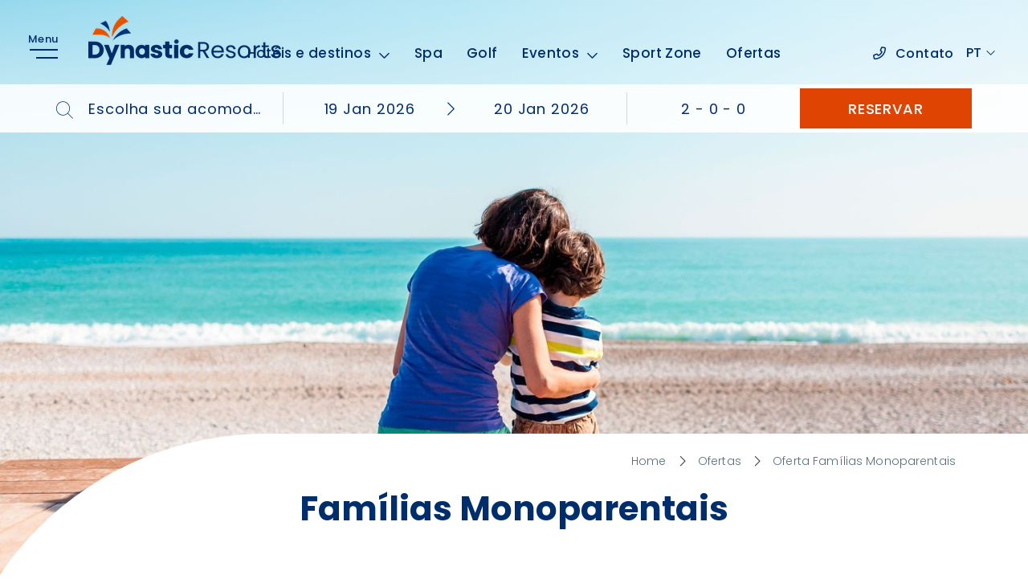

--- FILE ---
content_type: text/html; charset=utf-8
request_url: https://www.dynasticresorts.com/pt/oferta-familias-monoparentais.html
body_size: 129305
content:
<!DOCTYPE html>

<html lang="pt" translate="no" xml:lang="pt">
<head>
<meta charset="utf-8"/>
<title>Oferta Famílias Monoparentais | Dynastic Resorts | Web oficial</title>
<link href="https://fonts.googleapis.com" rel="preconnect"/>
<link crossorigin="" href="https://fonts.gstatic.com" rel="preconnect"/>
<link href="https://webseeker.paraty.es" rel="preconnect"/>
<link href="https://cdn2.paraty.es" rel="preconnect"/>
<link href="https://www.googletagmanager.com" rel="dns-prefetch"/>
<link href="https://kit.fontawesome.com" rel="dns-prefetch"/>
<link href="https://ka-f.fontawesome.com" rel="dns-prefetch"/>
<link href="https://www3.paratytech.com" rel="dns-prefetch"/>
<link href="https://www.google-analytics.com" rel="dns-prefetch"/>
<link href="https://onboard.triptease.io" rel="dns-prefetch"/>
<link href="https://static.hotjar.com" rel="dns-prefetch"/>
<link href="https://connect.facebook.net" rel="dns-prefetch"/>
<link href="https://storage.googleapis.com" rel="dns-prefetch"/>
<link href="https://cdn2.paraty.es/dynastic-corpo/images/983c31c1a55ae77" rel="icon" type="image/png">
<script type="application/ld+json"> { 
     "@context": "https://schema.org",
     "@type": "Organization",
     "name": "Dynastic Resorts",
     "url": "https://www.dynasticresorts.com/",
     "logo": "https://cdn2.paraty.es/dynastic-corpo/images/f55c9eb3577d8c6",
     "image": [
    "https://cdn2.paraty.es/dynastic-corpo/images/f380c2e1c8c7aee",
    "https://cdn2.paraty.es/dynastic-corpo/images/f547e17eef81994",
    "https://cdn2.paraty.es/dynastic-corpo/images/f547e17eef81994"
   ],
     "description": "Dynastic Resorts pone a tu disposición hoteles de playa en la Costa Blanca. Entra ahora y reserva al mejor precio en la web oficial.",
     "address": {
          "@type": "PostalAddress",
          "streetAddress": "Av. L´Amtella del Mar, 15",
          "postalCode": "03503",
          "addressLocality": "Benidorm",
          "addressRegion": "Alicante",
          "addressCountry": "España"
          },
    "contactPoint": { 
        "@type": "ContactPoint",
        "telephone": "+34 965 853 600",
        "contactType": "reservations",
        "email":"info@dynasticresorts.com",
        "hoursAvailable": "24 horas",
        "availableLanguage": [
    	"es",
        "en",
        "pt"
    	]     
        },
    "sameAs": [
    	"https://www.facebook.com/dynastichotel",
    	"https://www.instagram.com/hoteldynastic/"
    	],
  	 "telephone": "+34 965 853 600"
    }
</script>
<meta content="Oferta Famílias Monoparentais | Dynastic Resorts | Web oficial" name="dc.title">
<!-- Avoid autodetection of email and phones to broken styling -->
<meta content="telephone=no" name="format-detection"/>
<meta content="email=no" name="format-detection"/>
<meta content="index, follow" name="robots">
<link href="https://www.dynasticresorts.com/oferta-familias-monoparentales.html" hreflang="x-default" rel="alternate"><link href="https://www.dynasticresorts.com/oferta-familias-monoparentales.html" hreflang="es" rel="alternate"><link href="https://www.dynasticresorts.com/pt/oferta-familias-monoparentais.html" hreflang="pt" rel="alternate"><link href="https://www.dynasticresorts.com/en/single-parent-families-offer.html" hreflang="en" rel="alternate">
<link href="https://www.dynasticresorts.com/pt/oferta-familias-monoparentais.html" rel="canonical">
<meta content="Adoramos famílias e oferecemos tarifas especiais para famílias monoparentais com um ou dois filhos. Diversão é acessível para todos!" name="description">
<meta content="https://cdn2.paraty.es/dynastic-corpo/images/76b569ff72ff260" property="og:image"/>
<meta content="Adoramos famílias e oferecemos tarifas especiais para famílias monoparentais com um ou dois filhos. Diversão é acessível para todos!" property="og:description"/>
<meta content="width=1160, initial-scale=1, user-scalable=yes" name="viewport"/>

<script src="/static_1/scripts/custom_cookies.min.js?v=z2392411"></script>
<script defer="" src="https://cdn.paraty.es/static_files/common/scripts/booking_process/analytics/booking_utm_controller.js?v=z1290077"></script>
<script data-avoid-web-seeker-optimize="true">
    window.dataLayer = window.dataLayer || [];
    function gtag(){dataLayer.push(arguments);}

    (function() {
        function initGtagConsent() {
            if (typeof cookiesController === 'undefined') {
                console.warn('cookiesController not loaded yet, skipping consent initialization');
                return;
            }

            
                let analytics_consent = 'denied';
                let ad_consent = 'denied';
                let ad_user_data_consent = 'denied';
                let ad_personalization_consent = 'denied';

                let analytics_cookies_allowed = cookiesController.is_analytics_cookies_allowed();
                if (analytics_cookies_allowed) {
                    analytics_consent = 'granted';
                }

                try {
                    if (cookiesController.is_advertising_cookies_allowed()) {
                        ad_consent = 'granted';

                        if (cookiesController.is_advanced_consent_allowed()) {
                            ad_user_data_consent = 'granted';
                            ad_personalization_consent = 'granted';
                        }
                    }
                } catch (e) {
                    console.warn('Error setting advertising consent, upload hotel webs to get the latest version of the cookies controller');
                    console.warn(e);
                }

                gtag("consent", "default", {
                    ad_storage: ad_consent,
                    analytics_storage: analytics_consent,
                    ad_user_data: ad_user_data_consent,
                    ad_personalization: ad_personalization_consent,
                    wait_for_update: 500
                });

                dataLayer.push({
                    'event': 'default_consent'
                });
            

            gtag('js', new Date());
        }

        if (document.readyState === 'loading') {
            document.addEventListener('DOMContentLoaded', initGtagConsent);
        } else {
            initGtagConsent();
        }
    })();
</script>
<script defer="" src="https://cdn.paraty.es/static_files/common/web_apps/cookies_popup.js?v=z2162098" type="text/javascript"></script>
<link as="style" href="https://cdn.paraty.es/static_files/common/web_apps/assets/css/main_cookies_popup.css?v=z418896" onload="this.onload=null;this.rel='stylesheet'" rel="preload"/>
<script data-avoid-web-seeker-optimize="true">
    function user_allowed_to_track() {
        return true; //Actually disabled this check

        //Avoid track on internal pages
        if (window.location.hostname.indexOf('appspot.com') > -1) {
            return false;
        }

        //Avoid track on localhost pages
        if (window.location.hostname.indexOf('localhost') > -1 || window.location.hostname.indexOf('0.0.0.0') > -1) {
            if (['/booking1', '/booking2', '/booking3', '/booking4'].indexOf(window.location.pathname) === -1) {
                return false;
            }
        }
    }
</script>
<script data-avoid-web-seeker-optimize="true">
    window.dataLayer = window.dataLayer || [];
    if (typeof cookiesController !== 'undefined' && cookiesController.search_cookie('cookies_preference') && !cookiesController.is_analytics_cookies_allowed()) {
        dataLayer.push({
            'cookies_denied': 'true'
        });
    }
</script>
<script data-avoid-web-seeker-optimize="true">
        window.dataLayer = window.dataLayer || [];

        if (typeof cookiesController !== 'undefined' && cookiesController.is_analytics_cookies_allowed()) {
            dataLayer.push({'event': 'cookie_consent_preferences'});
            dataLayer.push({'event': 'cookie_consent_statistics'});
            dataLayer.push({'event': 'cookie_consent_marketing'});
        }

        if (typeof gtag !== 'undefined') {
            gtag("set", "ads_data_redaction", true);
        }
    </script>

<!-- Google Tag Manager -->
<script data-avoid-web-seeker-optimize="true">
            if (navigator.userAgent.indexOf("Chrome-Lighthouse") === -1){
                function loadGTM() {
                    (function(w,d,s,l,i){w[l]=w[l]||[];w[l].push({'gtm.start':
                    new Date().getTime(),event:'gtm.js'});var f=d.getElementsByTagName(s)[0],
                    j=d.createElement(s),dl=l!='dataLayer'?'&l='+l:'';j.async=true;j.src=
                    'https://www.googletagmanager.com/gtm.js?id='+i+dl;f.parentNode.insertBefore(j,f);
                    })(window,document,'script','dataLayer','GTM-52697FH');
                }

                window.addEventListener('load', function() {
                    if ('requestIdleCallback' in window) {
                        requestIdleCallback(loadGTM, { timeout: 12000 });
                    } else {
                        setTimeout(loadGTM, 10000);
                    }
                });
            }
        </script>
<!-- End Google Tag Manager -->
</meta></link></link></link></link></link></meta></meta></link><link as="style" href="https://webseeker.paraty.es/libraries/5177123765485568.css?v=25_05_2022_10_51_30jQuery UI" library_styles="true" onload="this.onload=null;this.rel='stylesheet'" rel="preload"/><link as="style" href="https://webseeker.paraty.es/libraries/5765365372026880.css?v=03_11_2025_16_48_06Owl Carousel" library_styles="true" onload="this.onload=null;this.rel='stylesheet'" rel="preload"/><link as="style" href="https://webseeker.paraty.es/libraries/5697945349390336.css?v=25_06_2025_11_26_52Select2" library_styles="true" onload="this.onload=null;this.rel='stylesheet'" rel="preload"/><link as="style" href="https://webseeker.paraty.es/libraries/5733704819277824.css?v=03_11_2025_16_47_46Selectric" library_styles="true" onload="this.onload=null;this.rel='stylesheet'" rel="preload"/><link as="style" href="https://webseeker.paraty.es/libraries/5647975057457152.css?v=03_11_2025_16_48_31Fancybox" library_styles="true" onload="this.onload=null;this.rel='stylesheet'" rel="preload"/><link as="style" href="https://webseeker.paraty.es/libraries/5694907842822144.css?v=02_01_2026_14_30_33Booking Engine Controller" library_styles="true" onload="this.onload=null;this.rel='stylesheet'" rel="preload"/><link as="style" href="https://webseeker.paraty.es/libraries/5138444657360896.css?v=08_01_2026_13_49_02Common library" library_styles="true" onload="this.onload=null;this.rel='stylesheet'" rel="preload"/><link as="style" href="https://webseeker.paraty.es/libraries/5701399694278656.css?v=30_10_2025_19_27_41Users Password Reset" library_styles="true" onload="this.onload=null;this.rel='stylesheet'" rel="preload"/><style>body{margin:0;padding:0}:root{--font-family-awesome:"Font Awesome 6 Pro"}.font1{font-family:"Poppins",sans-serif}.font2{font-family:"Poppins",sans-serif}.font-text{font-family:"Poppins",sans-serif}.mt-5{margin-top:3rem}.container12{width:1140px;margin-left:auto;margin-right:auto}.center_caption{top:50%;transform:translateY(-50%)}.lateral_lines{position:relative;line-height:1}.lateral_lines:before{content:'';position:absolute;right:107%;top:50%;transform:translateY(-50%);width:70px;height:1px;background:white}.lateral_lines:after{content:'';position:absolute;left:107%;top:50%;transform:translateY(-50%);width:70px;height:1px;background:white}.right_long_arrow{position:relative;margin-right:13px;vertical-align:middle}.right_long_arrow:before{content:'';width:50px;height:1px;display:inline-block;background:white;position:absolute;right:0;top:50%;transform:translateY(-50%);transition:width .5s}.right_long_arrow:after{content:"\f054";font-family:"Font Awesome 5 Pro";font-weight:300;-moz-osx-font-smoothing:grayscale;-webkit-font-smoothing:antialiased;display:inline-block;font-style:normal;font-variant:normal;text-rendering:auto;line-height:1;font-size:18px;position:absolute;top:51%;right:0;transform:translateY(-50%)}*:hover>.right_long_arrow:before{width:70px}.poster_v1{position:absolute;padding:0;display:block;margin:auto;top:50%;width:550px;text-align:center;left:0;right:0;transform:translateY(-50%)}.poster_v1 .subtitle_1{font-family:"Poppins",sans-serif;font-size:22px;line-height:43px;letter-spacing:1.1px;text-transform:uppercase;color:white}.poster_v1 .subtitle_2{font-size:13px;line-height:16px;font-family:"Poppins",sans-serif;color:white;text-transform:uppercase}.poster_v1 .main_title{font:normal normal normal 75px/60px "Poppins",sans-serif;letter-spacing:3.75px;margin-top:10px;margin-bottom:10px;color:white}.poster_v1 .vertical_line{width:2px;height:70px;background:white;opacity:.6;margin:0 auto 20px}body.is_mobile .poster_v1{position:relative;width:90%}body.is_mobile .poster_v1 .subtitle_1{font-size:14px}body.is_mobile .poster_v1 .main_title{font-size:48px}.poster_v2{position:absolute;padding:0;display:block;margin:auto;top:50%;width:550px;text-align:center;left:0;right:0;transform:translateY(-50%);transition-delay:1s;-moz-transition-delay:1s;-o-transition-delay:1s;-webkit-transition-delay:1s;margin-top:30px;opacity:0;filter:blur(10px);-webkit-transition:all 2s;-moz-transition:all 2s;-ms-transition:all 2s;-o-transition:all 2s;transition:all 2s}.poster_v2 .subtitle_1{font-family:"Poppins",sans-serif;font-size:22px;line-height:43px;letter-spacing:1.1px;text-transform:uppercase;color:white}.poster_v2 .subtitle_2{font-size:16px;font-weight:400;line-height:16px;font-family:"Poppins",sans-serif;color:white;vertical-align:middle;text-transform:uppercase}.poster_v2 .subtitle_2 i{color:white;font-weight:400;font-size:14px;margin-left:10px;vertical-align:middle;-webkit-transition:all .8s;-moz-transition:all .8s;-ms-transition:all .8s;-o-transition:all .8s}.poster_v2 .subtitle_2:hover{font-weight:bold}.poster_v2 .subtitle_2:hover i{margin-left:20px;opacity:0}.poster_v2 .main_title{font:500 normal normal 75px/60px "Poppins",sans-serif;letter-spacing:3.75px;margin-top:0;margin-bottom:30px;color:white;font-size:50px;position:relative}.poster_v2 .main_title:before,.poster_v2 .main_title:after{content:'';position:absolute;top:50%;transform:translateY(-50%);width:140px;height:2px;background:#e04403}.poster_v2 .main_title:before{right:90%}.poster_v2 .main_title:after{left:90%}.current-sr-slide-visible .poster_v2{margin-top:0;opacity:1;filter:blur(0)}body.is_mobile .poster_v2{position:relative;transform:none;color:white;margin-top:30px;-webkit-transition:none;-moz-transition:none;-ms-transition:none;-o-transition:none;transition:none;filter:none;opacity:1}body.is_mobile .poster_v2 .subtitle_1{font-size:20px;font-family:"Poppins",sans-serif;line-height:30px}body.is_mobile .poster_v2 .main_title{font-size:40px;position:relative;width:fit-content;font-family:"Poppins",sans-serif;line-height:50px;margin:0px auto 20px}.poster_v3{color:white;position:absolute;top:50%;-webkit-transform:translateY(-50%);-moz-transform:translateY(-50%);-ms-transform:translateY(-50%);-o-transform:translateY(-50%);transform:translateY(-50%);width:95%;max-width:1140px;left:0;right:0;margin:auto;z-index:1000;transition-delay:1s;-moz-transition-delay:1s;-o-transition-delay:1s;-webkit-transition-delay:1s;margin-top:30px;opacity:0;filter:blur(10px);-webkit-transition:all 2s;-moz-transition:all 2s;-ms-transition:all 2s;-o-transition:all 2s;transition:all 2s;text-align:left}.poster_v3 .subtitle{font-family:"Poppins",sans-serif;font-weight:300;font-size:30px;letter-spacing:3px;line-height:35px;text-shadow:0px 0px 10px #00000029}.poster_v3 .title{font-family:"Poppins",sans-serif;font-weight:400;font-size:100px;letter-spacing:3px;margin-left:50px;line-height:120px;text-shadow:0px 0px 10px #00000029}.poster_v3 .btn_more{display:inline-block;font-family:"Poppins",sans-serif;font-weight:400;font-size:15px;letter-spacing:1.28px;margin-top:10px;margin-left:50px}.poster_v3 .btn_more .icon{display:block;position:relative;text-align:center;margin:40px auto 0;width:50px;height:50px}.poster_v3 .btn_more .icon::before{position:absolute;top:0;left:0;right:0;bottom:0;content:"";border-radius:50%;background-color:#e04403;opacity:0.4;-webkit-transition:all 0.3s;-moz-transition:all 0.3s;-ms-transition:all 0.3s;-o-transition:all 0.3s;transition:all 0.3s}.poster_v3 .btn_more .icon .arrow{position:absolute;top:50%;left:50%;-webkit-transform:translate(-50%,-50%);-moz-transform:translate(-50%,-50%);-ms-transform:translate(-50%,-50%);-o-transform:translate(-50%,-50%);transform:translate(-50%,-50%)}.poster_v3 .btn_more .icon .arrow::before{content:"";position:absolute;left:50%;-webkit-transform:translateX(-50%);-moz-transform:translateX(-50%);-ms-transform:translateX(-50%);-o-transform:translateX(-50%);transform:translateX(-50%);bottom:50%;width:1px;height:50px;background-color:white}.poster_v3 .btn_more .icon .arrow i{color:white;font-size:18px;font-weight:100}.poster_v3 .btn_more .icon::after{content:"";position:absolute;top:-6px;left:-6px;right:-6px;bottom:-6px;border-radius:50%;background-color:#e04403;opacity:0;-webkit-transform:translateY(60px);-moz-transform:translateY(60px);-ms-transform:translateY(60px);-o-transform:translateY(60px);transform:translateY(60px);-webkit-transition:all 0.3s;-moz-transition:all 0.3s;-ms-transition:all 0.3s;-o-transition:all 0.3s;transition:all 0.3s}.current-sr-slide-visible .poster_v3{margin-top:0;opacity:1;filter:blur(0)}body.is_mobile .poster_v3{position:absolute;top:50%;-webkit-transform:translateY(-50%);-moz-transform:translateY(-50%);-ms-transform:translateY(-50%);-o-transform:translateY(-50%);transform:translateY(-50%);z-index:2;text-align:left;color:white;width:95%;max-width:95%;left:0;right:0;margin:auto;margin-top:0;-webkit-transition:none;-moz-transition:none;-ms-transition:none;-o-transition:none;transition:none;filter:none;opacity:1}body.is_mobile .poster_v3 .subtitle{font-family:"Poppins",sans-serif;font-weight:300;font-size:20px;letter-spacing:1px;line-height:23px}body.is_mobile .poster_v3 .title{font-family:"Poppins",sans-serif;font-weight:300;font-size:30px;letter-spacing:1px;line-height:33px}.poster_v4{position:absolute;top:50%;left:50%;-webkit-transform:translate(-50%,-50%);-moz-transform:translate(-50%,-50%);-ms-transform:translate(-50%,-50%);-o-transform:translate(-50%,-50%);transform:translate(-50%,-50%);color:white}.poster_v4 .title_1{position:relative;margin:0;font-family:"Poppins",sans-serif;font-weight:700;font-size:60px;letter-spacing:3px;line-height:1;margin-bottom:5px}.poster_v4 .title_2{position:relative;display:block;font-family:"Poppins",sans-serif;font-weight:400;font-size:33px;letter-spacing:1.65px;line-height:1}.poster_v4 .subtitle{position:relative;display:block;font-family:"Poppins",sans-serif;font-weight:400;font-size:17px;letter-spacing:1.7px;line-height:1;margin-bottom:10px}.poster_v4 .btn_link{position:relative;display:inline-block;margin:70px 0 40px;font-family:"Poppins",sans-serif;font-weight:700;font-size:16px;letter-spacing:1.6px;line-height:1;color:white;text-decoration:none}.poster_v4 .btn_link .circles{position:absolute;top:50%;left:0;-webkit-transform:translate(-50%,-50%);-moz-transform:translate(-50%,-50%);-ms-transform:translate(-50%,-50%);-o-transform:translate(-50%,-50%);transform:translate(-50%,-50%);width:40px;height:40px;border:1px solid rgba(255,255,255,0.6);border-radius:50%;z-index:-1}.poster_v4 .btn_link .circles::before,.poster_v4 .btn_link .circles::after{content:"";display:block;position:absolute;top:50%;left:50%;-webkit-transform:translate(-50%,-50%);-moz-transform:translate(-50%,-50%);-ms-transform:translate(-50%,-50%);-o-transform:translate(-50%,-50%);transform:translate(-50%,-50%);border:1px solid white;border-radius:50%}.poster_v4 .btn_link .circles::before{width:65px;height:65px;opacity:0.35}.poster_v4 .btn_link .circles::after{width:90px;height:90px;opacity:0.15}.poster_v4 .with_line::before,.poster_v4 .with_line::after{content:"";position:absolute;top:50%;height:2px;background-color:white}.poster_v4.left{text-align:left}.poster_v4.left .with_line::before{right:calc(100% + 20px);width:100px}.poster_v4.center{text-align:center}.poster_v4.center .with_line::before{width:50px;right:calc(100% + 20px)}.poster_v4.center .with_line::after{width:50px;left:calc(100% + 20px)}.poster_v4.right{text-align:right}.poster_v4.right .with_line::before{width:100px;left:calc(100% + 20px)}body.is_mobile .poster_v4 .title_1{font-size:45px}body.is_mobile .poster_v4 .title_2{font-size:22px}body.is_mobile .poster_v4 .subtitle{font-size:15px;margin-bottom:5px}body.is_mobile .poster_v4 .btn_link{margin:35px 0 15px}body.is_mobile .poster_v4 .btn_link .circles{width:30px;height:30px}body.is_mobile .poster_v4 .btn_link .circles::before{width:55px;height:55px}body.is_mobile .poster_v4 .btn_link .circles::after{width:80px;height:80px}body.is_mobile .poster_v4.left .with_line::before,body.is_mobile .poster_v4.right .with_line::before{width:50px}.poster_v5{color:#FFFFFF;position:relative;text-align:left;left:20%;transform:translate(-50%,0)}.poster_v5 .uppercase{text-transform:uppercase}.poster_v5 .title_wrapper{font-size:60px;line-height:1;font-family:"Poppins",sans-serif;letter-spacing:1.2px}.poster_v5 .title_wrapper small{display:block;font-size:20px;line-height:28px;font-family:"Poppins",sans-serif;letter-spacing:4.8px;margin-bottom:0}.poster_v5 .title_wrapper div{margin-bottom:32px}.poster_v5 .button_wrapper{position:absolute;top:130px;left:-24px;height:114px;opacity:1;display:flex;justify-content:center;bottom:-48px;transition:transform .3s}.poster_v5 .button_wrapper .button_explore{font-size:16px;line-height:28px;font-family:"Poppins",sans-serif;letter-spacing:3.84px;opacity:1;cursor:pointer;text-transform:uppercase;display:flex;justify-content:space-evenly;align-items:center;transition:all .3s;color:white}.poster_v5 .button_wrapper .button_explore .button_text{width:150px;padding-left:15px}.poster_v5 .button_wrapper .button_explore .icon_triangle{font-size:34px;margin-left:40px;transform:matrix(0,0.7,1,0,0,0) rotate(90deg);transition:all .3s}.poster_v5 .button_wrapper .button_explore .index{z-index:2}.poster_v5 .button_wrapper .button_explore .icon{font-size:10px;display:flex;justify-content:center;align-items:center;transition:all .3s}.poster_v5 .button_wrapper .button_explore .icon:after{content:'';height:57px;width:57px;border-radius:33px;transition:all .3s;background:#e04403;position:absolute;left:10%}.poster_v5 .button_wrapper .button_explore:hover .icon_triangle{transform:matrix(0,1,0.7,0,130,0);transition:all .3s}.poster_v5 .button_wrapper .button_explore:hover .icon{flex-direction:column;justify-content:center;vertical-align:auto}.poster_v5 .button_wrapper .button_explore:hover .icon:after{border-radius:30px;width:194px;transition:width .3s}.poster_v5 .button_wrapper .button_explore:hover .button_text{color:white;transform:translateX(-25px);transition:all .3s}body.is_mobile .poster_v5{transform:none;left:0;top:120px;text-align:center}body.is_mobile .poster_v5 .title_wrapper{font-size:50px;line-height:60px}body.is_mobile .poster_v5 .button_wrapper{left:50%;top:initial;transform:translate(-50%,60%)}body.is_mobile .poster_v5 .button_wrapper .button_explore{text-decoration:none}body.is_mobile .poster_v5 .button_wrapper .button_explore .button_text{text-decoration:initial}body.is_mobile .poster_v5 .button_wrapper .button_explore:hover .button_text{transform:translateX(-40px)}.poster_v6{text-align:center;color:#ffffff}.poster_v6 .title_wrapper{font-size:56px;line-height:60px;font-weight:400;margin-bottom:30px;font-family:"Poppins",sans-serif;letter-spacing:1.2px}.poster_v6 .title_wrapper small{display:block;font-size:26px;line-height:28px;font-weight:400;color:white;font-family:"Poppins",sans-serif;letter-spacing:4.8px;margin-bottom:0}.poster_v6 .title_wrapper .subtitle{margin-top:15px}.poster_v6 .button_wrapper{position:relative;top:0;left:0;bottom:0;height:114px;opacity:1;display:flex;justify-content:center;transition:transform 0.3s}.poster_v6 .button_wrapper .btn_primary{position:relative;display:inline-flex;align-items:center;flex-wrap:nowrap;border:none;text-align:center;white-space:nowrap;padding:0 25px;height:50px;border-radius:35px;text-decoration:none;font-weight:500;text-transform:uppercase;font-size:18px;font-family:"Poppins",sans-serif;transition:all 0.5s;cursor:pointer;background-color:#002e6d;color:white;padding-left:70px}.poster_v6 .button_wrapper .btn_primary i{display:block;margin-right:30px;font-weight:300;position:absolute;top:50%;left:20px;transform:translateY(-50%);opacity:1;max-width:50px;transition:all 0.4s}.poster_v6 .button_wrapper .btn_primary i:after{position:absolute;content:"";width:1px;background-color:white;top:-16px;bottom:-16px;right:-15px}.poster_v6 .button_wrapper .btn_primary::after{display:inline-block;content:"";background-image:url(https://storage.googleapis.com/cdn.paraty.es/em-ande/files/arrow_right_white.svg);width:0;height:25px;background-size:100% auto;background-position:50% 50%;z-index:1;background-repeat:no-repeat;margin-left:0;overflow:hidden;transition:all 0.5s}.poster_v6 .button_wrapper .btn_primary:hover{padding-left:25px}.poster_v6 .button_wrapper .btn_primary:hover i{margin-right:0;max-width:0;opacity:0}.poster_v6 .button_wrapper .btn_primary:hover:after{width:25px!important;margin-left:15px}.poster_v6 .button_wrapper .uppercase{text-transform:uppercase;background-color:#e04403}body.is_mobile .poster_v6{position:relative;top:120px}body.is_mobile .poster_v6 .title_wrapper{font-size:50px;margin-bottom:20px;line-height:60px}body.is_mobile .poster_v6 .title_wrapper small{font-size:26px}body.is_mobile .poster_v6 .button_wrapper a{padding:0 15px;height:40px;padding-left:70px;font-size:14px}body.is_mobile .poster_v6 .button_wrapper a i:after{top:-14px;bottom:-14px}.poster_countdown_v1{font-family:"Poppins",sans-serif;display:table;position:absolute;top:30px;right:30px;z-index:7}.poster_countdown_v1 .countdown_tag>div{background:white;border-radius:10px;padding:19px 0;min-width:62px;margin-right:15px}.poster_countdown_v1 .countdown_tag .date{font-weight:bold;font-size:32px}.poster_countdown_v1 .countdown_tag .title_format{font-weight:lighter;font-size:10px}.poster_countdown_v1 .section_link{text-align:center;color:white;display:block;margin-top:20px;text-transform:uppercase;text-decoration:none;font-size:18px}.poster_countdown_v1 .section_link i{margin-left:10px;font-size:12px}@-webkit-keyframes scroll_down_v1{0%{opacity:0}50%{opacity:1}100%{opacity:0}}@keyframes scroll_down_v1{0%{opacity:0}50%{opacity:1}100%{opacity:0}}.scroll_down_general.v1{position:relative;z-index:2;display:table;margin:auto;color:#fff;font:normal 400 20px/1 sans-serif;letter-spacing:.1em;text-decoration:none;transition:opacity .3s;padding-top:80px;cursor:pointer}.scroll_down_general.v1 span,.scroll_down_general.v1:before,.scroll_down_general.v1:after{content:'';position:absolute;top:0;left:50%;width:24px;height:24px;margin-left:-12px;border-left:1px solid #fff;border-bottom:1px solid #fff;-webkit-transform:rotate(-45deg);transform:rotate(-45deg);-webkit-animation:scroll_down_v1 2s infinite;animation:scroll_down_v1 2s infinite;opacity:0;box-sizing:border-box}.scroll_down_general.v1:before{-webkit-animation-delay:0s;animation-delay:0s}.scroll_down_general.v1 span{top:16px;-webkit-animation-delay:.15s;animation-delay:.15s}.scroll_down_general.v1:after{top:32px;-webkit-animation-delay:.3s;animation-delay:.3s}body:not(.is_mobile) .container14,body:not(.is_mobile) .banner_cycle_wrapper:not(.full_width) .banner_cycle .gallery_wrapper,body:not(.is_mobile) .banner_services_icons .ventajas,body:not(.is_mobile) .banner_newsletter_wrapper .container12,body:not(.is_mobile) .banner_iframe_map_wrapper .container12,body:not(.is_mobile) .banner_table_wrapper .container12,body:not(.is_mobile) .services_list_wrapper .container12,body:not(.is_mobile) .component_x3_images .component_content,body:not(.is_mobile) .banner_offers_wrapper .container12{margin:0 auto;padding:0}@media (min-width:1441px){body:not(.is_mobile) .container14,body:not(.is_mobile) .banner_cycle_wrapper:not(.full_width) .banner_cycle .gallery_wrapper,body:not(.is_mobile) .banner_services_icons .ventajas,body:not(.is_mobile) .banner_newsletter_wrapper .container12,body:not(.is_mobile) .banner_iframe_map_wrapper .container12,body:not(.is_mobile) .banner_table_wrapper .container12,body:not(.is_mobile) .services_list_wrapper .container12,body:not(.is_mobile) .component_x3_images .component_content,body:not(.is_mobile) .banner_offers_wrapper .container12{width:1360px}}@media (max-width:1440px){body:not(.is_mobile) .container14,body:not(.is_mobile) .banner_cycle_wrapper:not(.full_width) .banner_cycle .gallery_wrapper,body:not(.is_mobile) .banner_services_icons .ventajas,body:not(.is_mobile) .banner_newsletter_wrapper .container12,body:not(.is_mobile) .banner_iframe_map_wrapper .container12,body:not(.is_mobile) .banner_table_wrapper .container12,body:not(.is_mobile) .services_list_wrapper .container12,body:not(.is_mobile) .component_x3_images .component_content,body:not(.is_mobile) .banner_offers_wrapper .container12{width:calc(100vw - 100px)}}body:not(.is_mobile) .banner_cycle_wrapper:not(.full_width) .banner_cycle:nth-child(odd) .top_banner .content_wrapper{padding:0 70px 0 calc((100% - 1360px) / 2)}body:not(.is_mobile) .banner_cycle_wrapper:not(.full_width) .banner_cycle:nth-child(even) .top_banner .content_wrapper{padding:0 calc((100% - 1360px) / 2) 0 70px}body:not(.is_mobile) .banner_cycle_wrapper:not(.full_width) .banner_cycle .gallery_wrapper{margin:70px auto}body:not(.is_mobile) .banner_map_wrapper{padding-right:calc((100% - 1360px) / 2)}body:not(.is_mobile) .main_content_wrapper .container12 .content_wrapper .view-arrow{display:inline-flex;position:relative;cursor:pointer}body:not(.is_mobile) .main_content_wrapper .container12 .content_wrapper .view-arrow::before{content:"";position:absolute;left:calc(100% - 22px);top:50%;transform:translateY(-50%) scale(1);background:#e04403;width:12px;height:12px;border-radius:50%;transition:all .4s}body:not(.is_mobile) .main_content_wrapper .container12 .content_wrapper .view-arrow::after{content:"\f054";position:absolute;left:calc(100% - 20px);top:6px;color:white;font-family:var(--font-family-awesome);font-size:12px;opacity:0;transition:all .4s}body:not(.is_mobile) .main_content_wrapper .container12 .content_wrapper .view-arrow>span{position:relative;cursor:pointer;font-family:"Poppins",sans-serif;color:#002e6d;font-size:16px;letter-spacing:.35px;padding:0 40px 0 0;font-weight:bold;z-index:1}body:not(.is_mobile) .main_content_wrapper .container12 .content_wrapper .view-arrow>span::before,body:not(.is_mobile) .main_content_wrapper .container12 .content_wrapper .view-arrow>span::after{display:none}body:not(.is_mobile) .main_content_wrapper .container12 .content_wrapper .view-arrow:hover::before{transform:translateY(-50%) scale(1.7)}body:not(.is_mobile) .main_content_wrapper .container12 .content_wrapper .view-arrow:hover::after{opacity:1;top:6px}body:not(.is_mobile) .main_content_wrapper .container12 .content_wrapper .view-arrow:hover>span{padding:0 40px 0 0}body:not(.is_mobile) .banner_map_wrapper{min-height:initial}body:not(.is_mobile) .banner_map_wrapper .content_wrapper{position:relative;z-index:2}body:not(.is_mobile) .banner_map_wrapper .content_wrapper .content_title .title{position:relative;font-family:"Poppins",sans-serif;font-size:42px;line-height:48px;color:#002e6d;font-weight:bold;display:inline;text-align:right}body:not(.is_mobile) .banner_map_wrapper .content_wrapper .content_title .title::after{content:'';width:15px;height:15px;border-radius:50%;background-color:#e04403;position:absolute;bottom:10px;right:0}body:not(.is_mobile) .banner_map_wrapper .content_wrapper .content_title .title .subtitle{text-transform:uppercase;font-size:64px;line-height:60px;font-weight:100;display:block;margin-left:-170px;color:#002e6d}body:not(.is_mobile) .banner_map_wrapper .content_wrapper .content_title .title .subtitle_2{margin-right:22px;font-family:"Poppins",sans-serif;font-size:42px;line-height:48px;color:#002e6d;font-weight:bold}body:not(.is_mobile) .banner_mosaic_wrapper{overflow:hidden}body:not(.is_mobile) .banner_mosaic_wrapper .banner .gallery_item.item_4{padding-right:160px}body:not(.is_mobile) .banner_mosaic_wrapper .banner .gallery_item.item_4 .picture_wrapper{min-width:313px}body:not(.is_mobile) .banner_mosaic_wrapper .banner .gallery_item.item_4 .item_title{font-family:"Poppins",sans-serif;font-size:50px;line-height:50px;letter-spacing:0;color:#002e6d;font-weight:bold;left:0;top:104px;text-align:left}body:not(.is_mobile) .banner_mosaic_wrapper .banner .gallery_item.item_4 .item_title .subtitle{white-space:nowrap;font-weight:100;display:block}body:not(.is_mobile) .banner_mosaic_wrapper .banner .gallery_item.item_4 .item_title .main{margin-left:270px}body:not(.is_mobile) .banner_mosaic_wrapper .banner .gallery_item.item_4 .item_title .main span{display:inline-block;position:relative;margin-left:346px}body:not(.is_mobile) .banner_mosaic_wrapper .banner .gallery_item.item_4 .item_title .main span::after{content:'';width:15px;height:15px;border-radius:50%;background-color:#e04403;position:absolute;bottom:9px;right:-20px}@media (min-width:1441px) and (max-width:1600px){body:not(.is_mobile) .banner_mosaic_wrapper .banner .gallery_item.item_4 .item_title{font-size:44px;line-height:44px}body:not(.is_mobile) .banner_mosaic_wrapper .banner .gallery_item.item_4 .item_title .main{margin-left:285px}body:not(.is_mobile) .banner_mosaic_wrapper .banner .gallery_item.item_4 .item_title .main span{margin-left:336px}body:not(.is_mobile) .banner_mosaic_wrapper .banner .gallery_item.item_4 .item_title .main span::after{height:12px;width:12px;bottom:7px;right:-18px}}@media (min-width:1200px) and (max-width:1440px){body:not(.is_mobile) .banner_mosaic_wrapper .banner .gallery_item.item_4 .picture_wrapper{min-width:260px}body:not(.is_mobile) .banner_mosaic_wrapper .banner .gallery_item.item_4 .item_title{font-size:34px;line-height:34px}body:not(.is_mobile) .banner_mosaic_wrapper .banner .gallery_item.item_4 .item_title .main{margin-left:240px}body:not(.is_mobile) .banner_mosaic_wrapper .banner .gallery_item.item_4 .item_title .main span{margin-left:283px}body:not(.is_mobile) .banner_mosaic_wrapper .banner .gallery_item.item_4 .item_title .main span::after{height:9px;width:9px;bottom:4px;right:-15px}}@media (min-width:992px) and (max-width:1199px){body:not(.is_mobile) .banner_mosaic_wrapper .banner .gallery_item.item_4 .picture_wrapper{min-width:190px}body:not(.is_mobile) .banner_mosaic_wrapper .banner .gallery_item.item_4 .item_title{font-size:34px;line-height:34px}body:not(.is_mobile) .banner_mosaic_wrapper .banner .gallery_item.item_4 .item_title .main{margin-left:172px}body:not(.is_mobile) .banner_mosaic_wrapper .banner .gallery_item.item_4 .item_title .main span{margin-left:205px}body:not(.is_mobile) .banner_mosaic_wrapper .banner .gallery_item.item_4 .item_title .main span::after{height:9px;width:9px;bottom:4px;right:-15px}}@media (max-width:991px){body:not(.is_mobile) .banner_mosaic_wrapper .banner .gallery_item.item_4 .picture_wrapper{min-width:190px}body:not(.is_mobile) .banner_mosaic_wrapper .banner .gallery_item.item_4 .item_title{font-size:30px;line-height:30px}body:not(.is_mobile) .banner_mosaic_wrapper .banner .gallery_item.item_4 .item_title .main{margin-left:172px}body:not(.is_mobile) .banner_mosaic_wrapper .banner .gallery_item.item_4 .item_title .main span{margin-left:205px}body:not(.is_mobile) .banner_mosaic_wrapper .banner .gallery_item.item_4 .item_title .main span::after{height:9px;width:9px;bottom:4px;right:-15px}}body:not(.is_mobile) .banner_mosaic_wrapper .banner .gallery_item.item_5 .picture_wrapper{display:none}body:not(.is_mobile) .banner_services_icons .ventajas .ventajas-opciones ul li{white-space:nowrap}body:not(.is_mobile) .banner_services_icons .ventajas .ventajas-opciones ul .owl-nav .owl-prev i::before{content:'\f053'!important}body:not(.is_mobile) .banner_services_icons .ventajas .ventajas-opciones ul .owl-nav .owl-next i::before{content:'\f054'!important}body:not(.is_mobile) .banner_mosaic_wrapper .banner{grid-row-gap:30px;grid-column-gap:30px}body:not(.is_mobile) .banner_cycle_wrapper:not(full_width) .banner_cycle .top_banner .content_wrapper .links_wrapper a.see_more,body:not(.is_mobile) .banner_cycle_wrapper:not(full_width) .banner_cycle .top_banner .content_wrapper .links_wrapper a.see_more.btn_outline{display:inline-flex;position:relative;padding:0;background:transparent;font-size:16px;letter-spacing:.35px;font-weight:bold;text-transform:none;color:#002e6d;border:none}body:not(.is_mobile) .banner_cycle_wrapper:not(full_width) .banner_cycle .top_banner .content_wrapper .links_wrapper a.see_more::before,body:not(.is_mobile) .banner_cycle_wrapper:not(full_width) .banner_cycle .top_banner .content_wrapper .links_wrapper a.see_more.btn_outline::before{position:absolute;content:'';top:12px;right:-30px;width:12px;height:12px;border-radius:50%;background:#e04403;transform:translate(-50%,-50%);transition:all .15s}body:not(.is_mobile) .banner_cycle_wrapper:not(full_width) .banner_cycle .top_banner .content_wrapper .links_wrapper a.see_more::after,body:not(.is_mobile) .banner_cycle_wrapper:not(full_width) .banner_cycle .top_banner .content_wrapper .links_wrapper a.see_more.btn_outline::after{position:absolute;top:8px;right:-20px;font-family:var(--font-family-awesome);content:'\f054';color:white;font-size:0;font-weight:300;transition:all .1s}body:not(.is_mobile) .banner_cycle_wrapper:not(full_width) .banner_cycle .top_banner .content_wrapper .links_wrapper a.see_more:hover,body:not(.is_mobile) .banner_cycle_wrapper:not(full_width) .banner_cycle .top_banner .content_wrapper .links_wrapper a.see_more.btn_outline:hover{background-color:transparent;border:none;color:#002e6d}body:not(.is_mobile) .banner_cycle_wrapper:not(full_width) .banner_cycle .top_banner .content_wrapper .links_wrapper a.see_more:hover::before,body:not(.is_mobile) .banner_cycle_wrapper:not(full_width) .banner_cycle .top_banner .content_wrapper .links_wrapper a.see_more.btn_outline:hover::before{width:22px;height:22px;right:-40px}body:not(.is_mobile) .banner_cycle_wrapper:not(full_width) .banner_cycle .top_banner .content_wrapper .links_wrapper a.see_more:hover::after,body:not(.is_mobile) .banner_cycle_wrapper:not(full_width) .banner_cycle .top_banner .content_wrapper .links_wrapper a.see_more.btn_outline:hover::after{font-size:12px;top:5px;right:-22px}body:not(.is_mobile) .banner_cycle_wrapper .banners_wrapper .banner .content_wrapper .content .links_wrapper .pulse_text,body:not(.is_mobile) .banner_cycle_wrapper .banners_wrapper .banner .content_wrapper .content .links_wrapper .rounded_button,body:not(.is_mobile) .banner_cycle_wrapper .banners_wrapper .banner .content_wrapper .content .links_wrapper .btn_primary:not(.button-promotion),body:not(.is_mobile) .banner_offers_wrapper .banner .offer .content_wrapper .links_wrapper .pulse_text,body:not(.is_mobile) .banner_offers_wrapper .banner .offer .content_wrapper .links_wrapper .rounded_button,body:not(.is_mobile) .banner_offers_wrapper .banner .offer .content_wrapper .links_wrapper .btn_primary:not(.button-promotion){display:inline-flex;position:relative;padding:0;background:transparent;font-size:16px;letter-spacing:.35px;font-weight:bold;text-transform:none;color:#002e6d;border:none}body:not(.is_mobile) .banner_cycle_wrapper .banners_wrapper .banner .content_wrapper .content .links_wrapper .pulse_text::before,body:not(.is_mobile) .banner_cycle_wrapper .banners_wrapper .banner .content_wrapper .content .links_wrapper .rounded_button::before,body:not(.is_mobile) .banner_cycle_wrapper .banners_wrapper .banner .content_wrapper .content .links_wrapper .btn_primary:not(.button-promotion)::before,body:not(.is_mobile) .banner_offers_wrapper .banner .offer .content_wrapper .links_wrapper .pulse_text::before,body:not(.is_mobile) .banner_offers_wrapper .banner .offer .content_wrapper .links_wrapper .rounded_button::before,body:not(.is_mobile) .banner_offers_wrapper .banner .offer .content_wrapper .links_wrapper .btn_primary:not(.button-promotion)::before{position:absolute;content:'';top:12px;right:-30px;left:initial;width:12px;height:12px;border-radius:50%;background:#e04403;transform:translate(-50%,-50%);transition:all .15s}body:not(.is_mobile) .banner_cycle_wrapper .banners_wrapper .banner .content_wrapper .content .links_wrapper .pulse_text::after,body:not(.is_mobile) .banner_cycle_wrapper .banners_wrapper .banner .content_wrapper .content .links_wrapper .rounded_button::after,body:not(.is_mobile) .banner_cycle_wrapper .banners_wrapper .banner .content_wrapper .content .links_wrapper .btn_primary:not(.button-promotion)::after,body:not(.is_mobile) .banner_offers_wrapper .banner .offer .content_wrapper .links_wrapper .pulse_text::after,body:not(.is_mobile) .banner_offers_wrapper .banner .offer .content_wrapper .links_wrapper .rounded_button::after,body:not(.is_mobile) .banner_offers_wrapper .banner .offer .content_wrapper .links_wrapper .btn_primary:not(.button-promotion)::after{position:absolute;top:8px;right:-20px;font-family:var(--font-family-awesome);content:'\f054';color:white;font-size:0;font-weight:300;transition:all .1s}body:not(.is_mobile) .banner_cycle_wrapper .banners_wrapper .banner .content_wrapper .content .links_wrapper .pulse_text:hover,body:not(.is_mobile) .banner_cycle_wrapper .banners_wrapper .banner .content_wrapper .content .links_wrapper .rounded_button:hover,body:not(.is_mobile) .banner_cycle_wrapper .banners_wrapper .banner .content_wrapper .content .links_wrapper .btn_primary:not(.button-promotion):hover,body:not(.is_mobile) .banner_offers_wrapper .banner .offer .content_wrapper .links_wrapper .pulse_text:hover,body:not(.is_mobile) .banner_offers_wrapper .banner .offer .content_wrapper .links_wrapper .rounded_button:hover,body:not(.is_mobile) .banner_offers_wrapper .banner .offer .content_wrapper .links_wrapper .btn_primary:not(.button-promotion):hover{background-color:transparent;border:none;color:#002e6d}body:not(.is_mobile) .banner_cycle_wrapper .banners_wrapper .banner .content_wrapper .content .links_wrapper .pulse_text:hover::before,body:not(.is_mobile) .banner_cycle_wrapper .banners_wrapper .banner .content_wrapper .content .links_wrapper .rounded_button:hover::before,body:not(.is_mobile) .banner_cycle_wrapper .banners_wrapper .banner .content_wrapper .content .links_wrapper .btn_primary:not(.button-promotion):hover::before,body:not(.is_mobile) .banner_offers_wrapper .banner .offer .content_wrapper .links_wrapper .pulse_text:hover::before,body:not(.is_mobile) .banner_offers_wrapper .banner .offer .content_wrapper .links_wrapper .rounded_button:hover::before,body:not(.is_mobile) .banner_offers_wrapper .banner .offer .content_wrapper .links_wrapper .btn_primary:not(.button-promotion):hover::before{width:22px;height:22px;right:-40px}body:not(.is_mobile) .banner_cycle_wrapper .banners_wrapper .banner .content_wrapper .content .links_wrapper .pulse_text:hover::after,body:not(.is_mobile) .banner_cycle_wrapper .banners_wrapper .banner .content_wrapper .content .links_wrapper .rounded_button:hover::after,body:not(.is_mobile) .banner_cycle_wrapper .banners_wrapper .banner .content_wrapper .content .links_wrapper .btn_primary:not(.button-promotion):hover::after,body:not(.is_mobile) .banner_offers_wrapper .banner .offer .content_wrapper .links_wrapper .pulse_text:hover::after,body:not(.is_mobile) .banner_offers_wrapper .banner .offer .content_wrapper .links_wrapper .rounded_button:hover::after,body:not(.is_mobile) .banner_offers_wrapper .banner .offer .content_wrapper .links_wrapper .btn_primary:not(.button-promotion):hover::after{font-size:12px;top:5px;right:-22px}body:not(.is_mobile) footer .footer_row .bottom_link::before,body:not(.is_mobile) footer .footer_row .bottom_link::after{position:absolute;content:'';width:15px;height:10px;top:50%;transform:translateY(-50%);background:red}body:not(.is_mobile) footer .footer_row .bottom_link::before{left:-15px}body:not(.is_mobile) footer .footer_row .bottom_link::after{right:-15px}body:not(.is_mobile) footer .footer_row.top_footer .bottom_link::before,body:not(.is_mobile) footer .footer_row.top_footer .bottom_link::after{background-color:#eff2f5}body:not(.is_mobile) footer .footer_row.footer_columns .bottom_link::before,body:not(.is_mobile) footer .footer_row.footer_columns .bottom_link::after{background-color:#f4f5f7}@media only screen and (min-device-width:768px) and (max-device-width:1024px){body:not(.is_mobile) header .container .menu_toggle{top:15px}body:not(.is_mobile) header .container .header_content .logo_wrapper{width:180px;margin-top:-10px}}body.is_mobile header .lang{padding:18px 20px 0 0}body.is_mobile header .lang i{display:none}body.is_mobile header .lang .selected_language .lang_select{font-family:"Poppins",sans-serif;font-size:18px;font-weight:400;color:#002e6d}body.is_mobile header .lang .languages_options{background-color:#ffffff85;border-radius:2px;box-shadow:0px 0px 25px -10px rgba(0,0,0,0.75);padding:0;top:77px;transition:all .2s}body.is_mobile header .lang .languages_options a{font-family:"Poppins",sans-serif;font-size:14px;font-weight:400;color:#002e6d;margin:5px 0!important}body.is_mobile header .lang .languages_options.active{padding:5px 3px}body.is_mobile .main_menu::before{position:absolute;content:'';top:50%;left:50%;transform:translate(-50%,-50%);background-image:url("https://storage.googleapis.com/cdn.paraty.es/dynastic-corpo/files/logo%20bg.png");background-size:100%;background-position:center;background-repeat:no-repeat;width:140%;height:100%;opacity:.1;z-index:-1}body.is_mobile .banner_offers_wrapper .banner .offer .content_wrapper .links_wrapper .btn_primary:not(.button-promotion),body.is_mobile .banner_cycle_wrapper .banner_cycle .top_banner .content_wrapper .links_wrapper a.btn_primary,body.is_mobile .banner_cycle_wrapper .banner_cycle .top_banner .content_wrapper .links_wrapper a.extra_link,body.is_mobile .banner_cycle_wrapper .banner_cycle .top_banner .content_wrapper .links_wrapper a.btn_outline,body.is_mobile .banner_cycle_wrapper .banner_cycle .top_banner .content_wrapper .links_wrapper a.open_gallery_link{display:inline-flex;position:relative;padding:0;background:transparent;font-size:16px;letter-spacing:.35px;font-weight:bold;text-transform:none;color:#002e6d;border:none}body.is_mobile .banner_offers_wrapper .banner .offer .content_wrapper .links_wrapper .btn_primary:not(.button-promotion)::before,body.is_mobile .banner_cycle_wrapper .banner_cycle .top_banner .content_wrapper .links_wrapper a.btn_primary::before,body.is_mobile .banner_cycle_wrapper .banner_cycle .top_banner .content_wrapper .links_wrapper a.extra_link::before,body.is_mobile .banner_cycle_wrapper .banner_cycle .top_banner .content_wrapper .links_wrapper a.btn_outline::before,body.is_mobile .banner_cycle_wrapper .banner_cycle .top_banner .content_wrapper .links_wrapper a.open_gallery_link::before{position:absolute;content:'';top:12px;right:-37px;left:initial;width:19px;height:19px;border-radius:50%;background:#e04403;transform:translate(-50%,-50%);transition:all .15s}body.is_mobile .banner_offers_wrapper .banner .offer .content_wrapper .links_wrapper .btn_primary:not(.button-promotion)::after,body.is_mobile .banner_cycle_wrapper .banner_cycle .top_banner .content_wrapper .links_wrapper a.btn_primary::after,body.is_mobile .banner_cycle_wrapper .banner_cycle .top_banner .content_wrapper .links_wrapper a.extra_link::after,body.is_mobile .banner_cycle_wrapper .banner_cycle .top_banner .content_wrapper .links_wrapper a.btn_outline::after,body.is_mobile .banner_cycle_wrapper .banner_cycle .top_banner .content_wrapper .links_wrapper a.open_gallery_link::after{position:absolute;top:5px;right:-22px;font-family:var(--font-family-awesome);content:'\f054';color:white;font-size:12px;font-weight:300;transition:all .1s}body.is_mobile .banner_map_wrapper.big_image{min-height:initial}body.is_mobile .banner_map_wrapper.big_image .content_wrapper{position:relative;z-index:2;text-align:left}body.is_mobile .banner_map_wrapper.big_image .content_wrapper .content_title .title{position:relative;font-family:"Poppins",sans-serif;font-size:26px;line-height:26px;color:#002e6d;font-weight:bold;text-align:left;display:inline}body.is_mobile .banner_map_wrapper.big_image .content_wrapper .content_title .title::after{content:'';width:9px;height:9px;border-radius:50%;background-color:#e04403;position:absolute;bottom:9px;right:-20px}body.is_mobile .banner_map_wrapper.big_image .content_wrapper .content_title .title .subtitle{text-transform:uppercase;font-size:26px;line-height:26px;font-weight:100;display:block;color:#002e6d;text-align:left}body.is_mobile .banner_map_wrapper.big_image .content_wrapper .content_title .title .subtitle br{display:none}body.is_mobile .banner_map_wrapper.big_image .content_wrapper .content_title .title .subtitle_2{font-family:"Poppins",sans-serif;font-size:26px;line-height:26px;color:#002e6d;font-weight:bold;display:inline-block}body.is_mobile .banner_content_with_minigallery_wrapper .banner .content_title .title .subtitle_2{display:block;color:#e04403;font-size:24px;font-weight:500}body.is_mobile .banner_content_with_minigallery_wrapper .banner .content_title .title .main{line-height:28px}body.is_mobile .banner_content_with_minigallery_wrapper .banner .content_title .title .main span{display:block;margin-right:-16px}body.is_mobile .banner_content_with_minigallery_wrapper .banner .content_title .title .main span::after{content:'';width:10px;height:10px;border-radius:50%;background-color:#e04403;position:absolute;bottom:2px;right:-30px}@media only screen and (pointer:coarse) and (hover:none){body.is_mobile .parallax_banner_text_wrapper{background-image:url("https://storage.googleapis.com/cdn.paraty.es/dynastic-corpo/files/dynastic-parallax.jpg")!important;background-attachment:initial}}body .component_x3_images .component_content .image_and_description_content .btn_more .pulse_text,body .component_x3_images .component_content .image_and_description_content .btn_more .rounded_button,body .component_x3_images .component_content .image_and_description_content .btn_more .btn_primary:not(.button-promotion){display:inline-flex;position:relative;padding:0;background:transparent;font-size:16px;letter-spacing:.35px;font-weight:bold;text-transform:none;color:#002e6d;border:none}body .component_x3_images .component_content .image_and_description_content .btn_more .pulse_text::before,body .component_x3_images .component_content .image_and_description_content .btn_more .rounded_button::before,body .component_x3_images .component_content .image_and_description_content .btn_more .btn_primary:not(.button-promotion)::before{position:absolute;content:'';top:12px;right:-30px;left:initial;width:12px;height:12px;border-radius:50%;background:#e04403;transform:translate(-50%,-50%);transition:all .15s}body .component_x3_images .component_content .image_and_description_content .btn_more .pulse_text::after,body .component_x3_images .component_content .image_and_description_content .btn_more .rounded_button::after,body .component_x3_images .component_content .image_and_description_content .btn_more .btn_primary:not(.button-promotion)::after{position:absolute;top:8px;right:-20px;font-family:var(--font-family-awesome);content:'\f054';color:white;font-size:0;font-weight:300;transition:all .1s}body .component_x3_images .component_content .image_and_description_content .btn_more .pulse_text:hover,body .component_x3_images .component_content .image_and_description_content .btn_more .rounded_button:hover,body .component_x3_images .component_content .image_and_description_content .btn_more .btn_primary:not(.button-promotion):hover{background-color:transparent;border:none;color:#002e6d}body .component_x3_images .component_content .image_and_description_content .btn_more .pulse_text:hover::before,body .component_x3_images .component_content .image_and_description_content .btn_more .rounded_button:hover::before,body .component_x3_images .component_content .image_and_description_content .btn_more .btn_primary:not(.button-promotion):hover::before{width:22px;height:22px;right:-40px}body .component_x3_images .component_content .image_and_description_content .btn_more .pulse_text:hover::after,body .component_x3_images .component_content .image_and_description_content .btn_more .rounded_button:hover::after,body .component_x3_images .component_content .image_and_description_content .btn_more .btn_primary:not(.button-promotion):hover::after{font-size:12px;top:5px;right:-22px}body .component_x3_images .component_content .image_and_description_content .btn_more .circle,body .component_x3_images .component_content .image_and_description_content .btn_more .pulse_text i{display:none}body .button-promotion,body .button_promotion{border-radius:0!important;background-color:#e04403!important}body .button-promotion:hover,body .button_promotion:hover{background-color:#ea815f!important}body .tp-banner-container .tp-revslider-mainul .tp-bgimg{background-attachment:initial!important}body .btn_booking_description{display:inline-flex;align-items:center;justify-content:center;border:none;text-align:center;padding:0 25px;height:45px;text-decoration:none;font-weight:bold;text-transform:uppercase;font-size:18px;letter-spacing:1.42px;font-family:"Poppins",sans-serif;transition:all .5s;cursor:pointer;background-color:#e04403;color:white}body .btn_booking_description:hover{background-color:#002e6d}body .title_after_circle{width:12px;height:12px;border-radius:50%;background:#e35300;display:inline-block!important;margin:0 0 0 6px!important}body .banner_iframe_map_wrapper .container12 .top_banner .links_wrapper .btn{font-size:16px;letter-spacing:.35px;font-weight:bold;color:#002e6d}body .banner_iframe_map_wrapper .container12 .top_banner .links_wrapper .btn::before{display:none}body .banner_iframe_map_wrapper .container12 .top_banner .links_wrapper .btn::after{display:inline-block;vertical-align:middle;font-family:var(--font-family-awesome);content:'\f054';color:#e04403;font-size:15px;font-weight:100;margin-left:7px;transform:translateX(0);transition:all .4s}body .banner_iframe_map_wrapper .container12 .top_banner .links_wrapper .btn:hover{background-color:transparent;color:#002e6d}body .banner_iframe_map_wrapper .container12 .top_banner .links_wrapper .btn:hover::after{transform:translateX(3px)}body .banner_table_wrapper .table_wrapper .table .file .col.check_1 span::before,body .banner_table_wrapper .table_wrapper .table .file .col.check_2 span::before{font-family:var(--font-family-awesome)}body .banner_newsletter_wrapper .container12 .banner .form_wrapper .newsletter_form .button_newsletter{transform:none!important;border-radius:5px;font-size:16px;letter-spacing:.35px;font-weight:bold;width:235px;height:60px;display:inline-flex;align-items:center;justify-content:center;background-color:#002e6d;color:white;transition:all .4s}body .banner_newsletter_wrapper .container12 .banner .form_wrapper .newsletter_form .button_newsletter::before,body .banner_newsletter_wrapper .container12 .banner .form_wrapper .newsletter_form .button_newsletter::after{display:none}body .banner_newsletter_wrapper .container12 .banner .form_wrapper .newsletter_form .button_newsletter span::after{display:inline-block;vertical-align:middle;content:'';width:8px;height:8px;margin-left:10px;border-radius:50%;background-color:#e04403;transition:all .4s}body .banner_newsletter_wrapper .container12 .banner .form_wrapper .newsletter_form .button_newsletter:hover{background-color:#e04403}body .banner_newsletter_wrapper .container12 .banner .form_wrapper .newsletter_form .button_newsletter:hover span::after{background-color:white}body .banner_newsletter_wrapper .container12 .banner .form_wrapper .newsletter_form .checks_wrapper .check_newsletter input.check_privacy{-webkit-appearance:none;-moz-appearance:none;appearance:none;width:18px;height:18px;border-radius:50%;border:1px solid #002e6d;outline:none;margin-right:10px}body .banner_newsletter_wrapper .container12 .banner .form_wrapper .newsletter_form .checks_wrapper .check_newsletter input.check_privacy:checked{border-color:#002e6d}body .banner_newsletter_wrapper .container12 .banner .form_wrapper .newsletter_form .checks_wrapper .check_newsletter input.check_privacy:checked::before{font-family:var(--font-family-awesome);content:'\f00c';display:inline-block;width:100%;height:100%;text-align:center;font-size:14px;color:#002e6d}.font1{font-family:"Poppins",sans-serif}.font2{font-family:"Poppins",sans-serif}.font-text{font-family:"Poppins",sans-serif}.mt-5{margin-top:3rem}.container12{width:1140px;margin-left:auto;margin-right:auto}.center_caption{top:50%;transform:translateY(-50%)}.lateral_lines{position:relative;line-height:1}.lateral_lines:before{content:'';position:absolute;right:107%;top:50%;transform:translateY(-50%);width:70px;height:1px;background:white}.lateral_lines:after{content:'';position:absolute;left:107%;top:50%;transform:translateY(-50%);width:70px;height:1px;background:white}.right_long_arrow{position:relative;margin-right:13px;vertical-align:middle}.right_long_arrow:before{content:'';width:50px;height:1px;display:inline-block;background:white;position:absolute;right:0;top:50%;transform:translateY(-50%);transition:width .5s}.right_long_arrow:after{content:"\f054";font-family:"Font Awesome 5 Pro";font-weight:300;-moz-osx-font-smoothing:grayscale;-webkit-font-smoothing:antialiased;display:inline-block;font-style:normal;font-variant:normal;text-rendering:auto;line-height:1;font-size:18px;position:absolute;top:51%;right:0;transform:translateY(-50%)}*:hover>.right_long_arrow:before{width:70px}.poster_v1{position:absolute;padding:0;display:block;margin:auto;top:50%;width:550px;text-align:center;left:0;right:0;transform:translateY(-50%)}.poster_v1 .subtitle_1{font-family:"Poppins",sans-serif;font-size:22px;line-height:43px;letter-spacing:1.1px;text-transform:uppercase;color:white}.poster_v1 .subtitle_2{font-size:13px;line-height:16px;font-family:"Poppins",sans-serif;color:white;text-transform:uppercase}.poster_v1 .main_title{font:normal normal normal 75px/60px "Poppins",sans-serif;letter-spacing:3.75px;margin-top:10px;margin-bottom:10px;color:white}.poster_v1 .vertical_line{width:2px;height:70px;background:white;opacity:.6;margin:0 auto 20px}body.is_mobile .poster_v1{position:relative;width:90%}body.is_mobile .poster_v1 .subtitle_1{font-size:14px}body.is_mobile .poster_v1 .main_title{font-size:48px}.poster_v2{position:absolute;padding:0;display:block;margin:auto;top:50%;width:550px;text-align:center;left:0;right:0;transform:translateY(-50%);transition-delay:1s;-moz-transition-delay:1s;-o-transition-delay:1s;-webkit-transition-delay:1s;margin-top:30px;opacity:0;filter:blur(10px);-webkit-transition:all 2s;-moz-transition:all 2s;-ms-transition:all 2s;-o-transition:all 2s;transition:all 2s}.poster_v2 .subtitle_1{font-family:"Poppins",sans-serif;font-size:22px;line-height:43px;letter-spacing:1.1px;text-transform:uppercase;color:white}.poster_v2 .subtitle_2{font-size:16px;font-weight:400;line-height:16px;font-family:"Poppins",sans-serif;color:white;vertical-align:middle;text-transform:uppercase}.poster_v2 .subtitle_2 i{color:white;font-weight:400;font-size:14px;margin-left:10px;vertical-align:middle;-webkit-transition:all .8s;-moz-transition:all .8s;-ms-transition:all .8s;-o-transition:all .8s}.poster_v2 .subtitle_2:hover{font-weight:bold}.poster_v2 .subtitle_2:hover i{margin-left:20px;opacity:0}.poster_v2 .main_title{font:500 normal normal 75px/60px "Poppins",sans-serif;letter-spacing:3.75px;margin-top:0;margin-bottom:30px;color:white;font-size:50px;position:relative}.poster_v2 .main_title:before,.poster_v2 .main_title:after{content:'';position:absolute;top:50%;transform:translateY(-50%);width:140px;height:2px;background:#e04403}.poster_v2 .main_title:before{right:90%}.poster_v2 .main_title:after{left:90%}.current-sr-slide-visible .poster_v2{margin-top:0;opacity:1;filter:blur(0)}body.is_mobile .poster_v2{position:relative;transform:none;color:white;margin-top:30px;-webkit-transition:none;-moz-transition:none;-ms-transition:none;-o-transition:none;transition:none;filter:none;opacity:1}body.is_mobile .poster_v2 .subtitle_1{font-size:20px;font-family:"Poppins",sans-serif;line-height:30px}body.is_mobile .poster_v2 .main_title{font-size:40px;position:relative;width:fit-content;font-family:"Poppins",sans-serif;line-height:50px;margin:0px auto 20px}.poster_v3{color:white;position:absolute;top:50%;-webkit-transform:translateY(-50%);-moz-transform:translateY(-50%);-ms-transform:translateY(-50%);-o-transform:translateY(-50%);transform:translateY(-50%);width:95%;max-width:1140px;left:0;right:0;margin:auto;z-index:1000;transition-delay:1s;-moz-transition-delay:1s;-o-transition-delay:1s;-webkit-transition-delay:1s;margin-top:30px;opacity:0;filter:blur(10px);-webkit-transition:all 2s;-moz-transition:all 2s;-ms-transition:all 2s;-o-transition:all 2s;transition:all 2s;text-align:left}.poster_v3 .subtitle{font-family:"Poppins",sans-serif;font-weight:300;font-size:30px;letter-spacing:3px;line-height:35px;text-shadow:0px 0px 10px #00000029}.poster_v3 .title{font-family:"Poppins",sans-serif;font-weight:400;font-size:100px;letter-spacing:3px;margin-left:50px;line-height:120px;text-shadow:0px 0px 10px #00000029}.poster_v3 .btn_more{display:inline-block;font-family:"Poppins",sans-serif;font-weight:400;font-size:15px;letter-spacing:1.28px;margin-top:10px;margin-left:50px}.poster_v3 .btn_more .icon{display:block;position:relative;text-align:center;margin:40px auto 0;width:50px;height:50px}.poster_v3 .btn_more .icon::before{position:absolute;top:0;left:0;right:0;bottom:0;content:"";border-radius:50%;background-color:#e04403;opacity:0.4;-webkit-transition:all 0.3s;-moz-transition:all 0.3s;-ms-transition:all 0.3s;-o-transition:all 0.3s;transition:all 0.3s}.poster_v3 .btn_more .icon .arrow{position:absolute;top:50%;left:50%;-webkit-transform:translate(-50%,-50%);-moz-transform:translate(-50%,-50%);-ms-transform:translate(-50%,-50%);-o-transform:translate(-50%,-50%);transform:translate(-50%,-50%)}.poster_v3 .btn_more .icon .arrow::before{content:"";position:absolute;left:50%;-webkit-transform:translateX(-50%);-moz-transform:translateX(-50%);-ms-transform:translateX(-50%);-o-transform:translateX(-50%);transform:translateX(-50%);bottom:50%;width:1px;height:50px;background-color:white}.poster_v3 .btn_more .icon .arrow i{color:white;font-size:18px;font-weight:100}.poster_v3 .btn_more .icon::after{content:"";position:absolute;top:-6px;left:-6px;right:-6px;bottom:-6px;border-radius:50%;background-color:#e04403;opacity:0;-webkit-transform:translateY(60px);-moz-transform:translateY(60px);-ms-transform:translateY(60px);-o-transform:translateY(60px);transform:translateY(60px);-webkit-transition:all 0.3s;-moz-transition:all 0.3s;-ms-transition:all 0.3s;-o-transition:all 0.3s;transition:all 0.3s}.current-sr-slide-visible .poster_v3{margin-top:0;opacity:1;filter:blur(0)}body.is_mobile .poster_v3{position:absolute;top:50%;-webkit-transform:translateY(-50%);-moz-transform:translateY(-50%);-ms-transform:translateY(-50%);-o-transform:translateY(-50%);transform:translateY(-50%);z-index:2;text-align:left;color:white;width:95%;max-width:95%;left:0;right:0;margin:auto;margin-top:0;-webkit-transition:none;-moz-transition:none;-ms-transition:none;-o-transition:none;transition:none;filter:none;opacity:1}body.is_mobile .poster_v3 .subtitle{font-family:"Poppins",sans-serif;font-weight:300;font-size:20px;letter-spacing:1px;line-height:23px}body.is_mobile .poster_v3 .title{font-family:"Poppins",sans-serif;font-weight:300;font-size:30px;letter-spacing:1px;line-height:33px}.poster_v4{position:absolute;top:50%;left:50%;-webkit-transform:translate(-50%,-50%);-moz-transform:translate(-50%,-50%);-ms-transform:translate(-50%,-50%);-o-transform:translate(-50%,-50%);transform:translate(-50%,-50%);color:white}.poster_v4 .title_1{position:relative;margin:0;font-family:"Poppins",sans-serif;font-weight:700;font-size:60px;letter-spacing:3px;line-height:1;margin-bottom:5px}.poster_v4 .title_2{position:relative;display:block;font-family:"Poppins",sans-serif;font-weight:400;font-size:33px;letter-spacing:1.65px;line-height:1}.poster_v4 .subtitle{position:relative;display:block;font-family:"Poppins",sans-serif;font-weight:400;font-size:17px;letter-spacing:1.7px;line-height:1;margin-bottom:10px}.poster_v4 .btn_link{position:relative;display:inline-block;margin:70px 0 40px;font-family:"Poppins",sans-serif;font-weight:700;font-size:16px;letter-spacing:1.6px;line-height:1;color:white;text-decoration:none}.poster_v4 .btn_link .circles{position:absolute;top:50%;left:0;-webkit-transform:translate(-50%,-50%);-moz-transform:translate(-50%,-50%);-ms-transform:translate(-50%,-50%);-o-transform:translate(-50%,-50%);transform:translate(-50%,-50%);width:40px;height:40px;border:1px solid rgba(255,255,255,0.6);border-radius:50%;z-index:-1}.poster_v4 .btn_link .circles::before,.poster_v4 .btn_link .circles::after{content:"";display:block;position:absolute;top:50%;left:50%;-webkit-transform:translate(-50%,-50%);-moz-transform:translate(-50%,-50%);-ms-transform:translate(-50%,-50%);-o-transform:translate(-50%,-50%);transform:translate(-50%,-50%);border:1px solid white;border-radius:50%}.poster_v4 .btn_link .circles::before{width:65px;height:65px;opacity:0.35}.poster_v4 .btn_link .circles::after{width:90px;height:90px;opacity:0.15}.poster_v4 .with_line::before,.poster_v4 .with_line::after{content:"";position:absolute;top:50%;height:2px;background-color:white}.poster_v4.left{text-align:left}.poster_v4.left .with_line::before{right:calc(100% + 20px);width:100px}.poster_v4.center{text-align:center}.poster_v4.center .with_line::before{width:50px;right:calc(100% + 20px)}.poster_v4.center .with_line::after{width:50px;left:calc(100% + 20px)}.poster_v4.right{text-align:right}.poster_v4.right .with_line::before{width:100px;left:calc(100% + 20px)}body.is_mobile .poster_v4 .title_1{font-size:45px}body.is_mobile .poster_v4 .title_2{font-size:22px}body.is_mobile .poster_v4 .subtitle{font-size:15px;margin-bottom:5px}body.is_mobile .poster_v4 .btn_link{margin:35px 0 15px}body.is_mobile .poster_v4 .btn_link .circles{width:30px;height:30px}body.is_mobile .poster_v4 .btn_link .circles::before{width:55px;height:55px}body.is_mobile .poster_v4 .btn_link .circles::after{width:80px;height:80px}body.is_mobile .poster_v4.left .with_line::before,body.is_mobile .poster_v4.right .with_line::before{width:50px}.poster_v5{color:#FFFFFF;position:relative;text-align:left;left:20%;transform:translate(-50%,0)}.poster_v5 .uppercase{text-transform:uppercase}.poster_v5 .title_wrapper{font-size:60px;line-height:1;font-family:"Poppins",sans-serif;letter-spacing:1.2px}.poster_v5 .title_wrapper small{display:block;font-size:20px;line-height:28px;font-family:"Poppins",sans-serif;letter-spacing:4.8px;margin-bottom:0}.poster_v5 .title_wrapper div{margin-bottom:32px}.poster_v5 .button_wrapper{position:absolute;top:130px;left:-24px;height:114px;opacity:1;display:flex;justify-content:center;bottom:-48px;transition:transform .3s}.poster_v5 .button_wrapper .button_explore{font-size:16px;line-height:28px;font-family:"Poppins",sans-serif;letter-spacing:3.84px;opacity:1;cursor:pointer;text-transform:uppercase;display:flex;justify-content:space-evenly;align-items:center;transition:all .3s;color:white}.poster_v5 .button_wrapper .button_explore .button_text{width:150px;padding-left:15px}.poster_v5 .button_wrapper .button_explore .icon_triangle{font-size:34px;margin-left:40px;transform:matrix(0,0.7,1,0,0,0) rotate(90deg);transition:all .3s}.poster_v5 .button_wrapper .button_explore .index{z-index:2}.poster_v5 .button_wrapper .button_explore .icon{font-size:10px;display:flex;justify-content:center;align-items:center;transition:all .3s}.poster_v5 .button_wrapper .button_explore .icon:after{content:'';height:57px;width:57px;border-radius:33px;transition:all .3s;background:#e04403;position:absolute;left:10%}.poster_v5 .button_wrapper .button_explore:hover .icon_triangle{transform:matrix(0,1,0.7,0,130,0);transition:all .3s}.poster_v5 .button_wrapper .button_explore:hover .icon{flex-direction:column;justify-content:center;vertical-align:auto}.poster_v5 .button_wrapper .button_explore:hover .icon:after{border-radius:30px;width:194px;transition:width .3s}.poster_v5 .button_wrapper .button_explore:hover .button_text{color:white;transform:translateX(-25px);transition:all .3s}body.is_mobile .poster_v5{transform:none;left:0;top:120px;text-align:center}body.is_mobile .poster_v5 .title_wrapper{font-size:50px;line-height:60px}body.is_mobile .poster_v5 .button_wrapper{left:50%;top:initial;transform:translate(-50%,60%)}body.is_mobile .poster_v5 .button_wrapper .button_explore{text-decoration:none}body.is_mobile .poster_v5 .button_wrapper .button_explore .button_text{text-decoration:initial}body.is_mobile .poster_v5 .button_wrapper .button_explore:hover .button_text{transform:translateX(-40px)}.poster_v6{text-align:center;color:#ffffff}.poster_v6 .title_wrapper{font-size:56px;line-height:60px;font-weight:400;margin-bottom:30px;font-family:"Poppins",sans-serif;letter-spacing:1.2px}.poster_v6 .title_wrapper small{display:block;font-size:26px;line-height:28px;font-weight:400;color:white;font-family:"Poppins",sans-serif;letter-spacing:4.8px;margin-bottom:0}.poster_v6 .title_wrapper .subtitle{margin-top:15px}.poster_v6 .button_wrapper{position:relative;top:0;left:0;bottom:0;height:114px;opacity:1;display:flex;justify-content:center;transition:transform 0.3s}.poster_v6 .button_wrapper .btn_primary{position:relative;display:inline-flex;align-items:center;flex-wrap:nowrap;border:none;text-align:center;white-space:nowrap;padding:0 25px;height:50px;border-radius:35px;text-decoration:none;font-weight:500;text-transform:uppercase;font-size:18px;font-family:"Poppins",sans-serif;transition:all 0.5s;cursor:pointer;background-color:#002e6d;color:white;padding-left:70px}.poster_v6 .button_wrapper .btn_primary i{display:block;margin-right:30px;font-weight:300;position:absolute;top:50%;left:20px;transform:translateY(-50%);opacity:1;max-width:50px;transition:all 0.4s}.poster_v6 .button_wrapper .btn_primary i:after{position:absolute;content:"";width:1px;background-color:white;top:-16px;bottom:-16px;right:-15px}.poster_v6 .button_wrapper .btn_primary::after{display:inline-block;content:"";background-image:url(https://storage.googleapis.com/cdn.paraty.es/em-ande/files/arrow_right_white.svg);width:0;height:25px;background-size:100% auto;background-position:50% 50%;z-index:1;background-repeat:no-repeat;margin-left:0;overflow:hidden;transition:all 0.5s}.poster_v6 .button_wrapper .btn_primary:hover{padding-left:25px}.poster_v6 .button_wrapper .btn_primary:hover i{margin-right:0;max-width:0;opacity:0}.poster_v6 .button_wrapper .btn_primary:hover:after{width:25px!important;margin-left:15px}.poster_v6 .button_wrapper .uppercase{text-transform:uppercase;background-color:#e04403}body.is_mobile .poster_v6{position:relative;top:120px}body.is_mobile .poster_v6 .title_wrapper{font-size:50px;margin-bottom:20px;line-height:60px}body.is_mobile .poster_v6 .title_wrapper small{font-size:26px}body.is_mobile .poster_v6 .button_wrapper a{padding:0 15px;height:40px;padding-left:70px;font-size:14px}body.is_mobile .poster_v6 .button_wrapper a i:after{top:-14px;bottom:-14px}.poster_countdown_v1{font-family:"Poppins",sans-serif;display:table;position:absolute;top:30px;right:30px;z-index:7}.poster_countdown_v1 .countdown_tag>div{background:white;border-radius:10px;padding:19px 0;min-width:62px;margin-right:15px}.poster_countdown_v1 .countdown_tag .date{font-weight:bold;font-size:32px}.poster_countdown_v1 .countdown_tag .title_format{font-weight:lighter;font-size:10px}.poster_countdown_v1 .section_link{text-align:center;color:white;display:block;margin-top:20px;text-transform:uppercase;text-decoration:none;font-size:18px}.poster_countdown_v1 .section_link i{margin-left:10px;font-size:12px}@-webkit-keyframes scroll_down_v1{0%{opacity:0}50%{opacity:1}100%{opacity:0}}@keyframes scroll_down_v1{0%{opacity:0}50%{opacity:1}100%{opacity:0}}.scroll_down_general.v1{position:relative;z-index:2;display:table;margin:auto;color:#fff;font:normal 400 20px/1 sans-serif;letter-spacing:.1em;text-decoration:none;transition:opacity .3s;padding-top:80px;cursor:pointer}.scroll_down_general.v1 span,.scroll_down_general.v1:before,.scroll_down_general.v1:after{content:'';position:absolute;top:0;left:50%;width:24px;height:24px;margin-left:-12px;border-left:1px solid #fff;border-bottom:1px solid #fff;-webkit-transform:rotate(-45deg);transform:rotate(-45deg);-webkit-animation:scroll_down_v1 2s infinite;animation:scroll_down_v1 2s infinite;opacity:0;box-sizing:border-box}.scroll_down_general.v1:before{-webkit-animation-delay:0s;animation-delay:0s}.scroll_down_general.v1 span{top:16px;-webkit-animation-delay:.15s;animation-delay:.15s}.scroll_down_general.v1:after{top:32px;-webkit-animation-delay:.3s;animation-delay:.3s}.preloading_popup{position:absolute;top:0;left:0;right:0;bottom:0;z-index:99999;position:fixed;background:rgba(224,68,3,0.9);text-align:center;display:none}.preloading_popup .content{position:absolute;top:50%;left:50%;-webkit-transform:translate(-50%,-50%);-moz-transform:translate(-50%,-50%);-ms-transform:translate(-50%,-50%);-o-transform:translate(-50%,-50%);transform:translate(-50%,-50%);margin:0 auto}.preloading_popup .content .logo{text-align:center;max-width:180px;margin:auto;display:flex;justify-content:center}.preloading_popup .content .logo img{display:block;width:auto;object-fit:contain;max-width:180px}.preloading_popup .content .bars_animation{text-align:center;display:block;margin:21px auto;width:100%;height:105px}.preloading_popup .content .bars_animation .default_line_loading{background-color:white;height:100%;width:3px;display:inline-block;-webkit-animation:sk-stretchdelay 2.3s infinite ease-in-out;-moz-animation:sk-stretchdelay 2.3s infinite ease-in-out;-o-animation:sk-stretchdelay 2.3s infinite ease-in-out;animation:sk-stretchdelay 2.3s infinite ease-in-out;margin-right:6px}.preloading_popup .content .text_preloading{color:white;font-weight:lighter;text-transform:uppercase}@-webkit-keyframes sk-stretchdelay{0%,40%,100%{transform:scaleY(0.4)}20%{transform:scaleY(1)}}@keyframes sk-stretchdelay{0%,40%,100%{transform:scaleY(0.4)}20%{transform:scaleY(1)}}.default_line_loading{background:#002B66;color:#002B66}.preloading_popup .content .text_preloading *{}.preloading_popup .content .bars_animation .default_line_loading{background:#002B66;color:#002B66}.preloading_popup .content .logo img{}body.no_scroll,body.popup_open,body.dropdown_open{overflow:hidden}body.dropdown_open header,body.menu_extra_open header,body.popup_open header{z-index:4}body.dropdown_open header::before,body.menu_extra_open header::before{backdrop-filter:initial;-webkit-backdrop-filter:initial;background-color:#ffffff}body.dropdown_open header .container .dropdown_menu::after,body.dropdown_open header .container .extra_top_menu_wrapper::after,body.menu_extra_open header .container .dropdown_menu::after,body.menu_extra_open header .container .extra_top_menu_wrapper::after{opacity:.5;transform:translateY(0);transition-delay:.3s}body.scrolled .btn_booking{display:block!important;position:fixed;top:13px;right:40px;height:42px;padding:10px 40px;border-radius:5px;background:#e04403;font-family:"Poppins",sans-serif;font-size:20px;line-height:20px;font-weight:bold;color:white;transition:all .6s;cursor:pointer;box-sizing:border-box;z-index:1}body.scrolled .btn_booking:hover{opacity:.7}header{position:absolute;top:0;left:0;right:0;z-index:4}header ul,header li{list-style:none;margin:0;padding:0}header::before{position:absolute;top:0;left:0;right:0;bottom:0;content:"";backdrop-filter:blur(14px);-webkit-backdrop-filter:blur(14px);background-color:#ffffff50;z-index:-1;box-shadow:none;transition:all .4s;pointer-events:none}header.scrolled{z-index:4}header.scrolled .container .menu_toggle{top:10px;position:fixed}header.scrolled .container .header_content .header_right{margin-top:0}header.scrolled .container .header_content .header_right .top_sections .top_section_item.only_scrolled{display:block!important;position:fixed;top:20px;right:50px;border-radius:5px;border:1px solid #586f79;padding:5px 10px}header.scrolled .container .header_content .header_right .top_sections .top_section_item.only_scrolled a{display:flex;align-items:center}header.scrolled .container .header_content .header_right .top_sections .top_section_item.only_scrolled:hover{background:#586f79}header.scrolled .container .header_content .header_right .top_sections .top_section_item.only_scrolled:hover a{color:white}header.scrolled::before{display:none}header.scrolled.menu_opened .container .menu_toggle{top:30px}header .container{padding:20px 40px}header .container.with_btn_home{padding:40px}header .container.with_btn_home .btn_back_home{position:absolute;left:40px;top:10px;z-index:4}header .container.with_btn_home .btn_back_home .home_link{font-family:"Poppins",sans-serif;font-size:14px;text-decoration:none;color:#586f79}header .container.with_btn_home .btn_back_home .home_link i{margin-right:5px}header .container.with_btn_home .menu_toggle{top:59px}header .container .menu_image_wrapper{position:fixed;top:0;bottom:0;left:0;width:45vw;transition:all .9s;transform:translateX(-100%);z-index:3}header .container .menu_image_wrapper .menu_image_logo{position:absolute;top:80px;left:50%;transform:translateX(-50%);z-index:2}header .container .menu_image_wrapper .menu_image_logo img{height:70px;width:auto}header .container .menu_image_wrapper img{height:100%;width:100%;object-fit:cover}header .container .menu_image_wrapper::before{position:absolute;content:'';top:0;left:0;right:0;bottom:50%;background:linear-gradient(180deg,#586f79 0%,rgba(88,111,121,0) 100%);z-index:1}header .container .menu_toggle{font-family:"Poppins",sans-serif;color:#002e6d;font-size:13px;letter-spacing:.29px;font-weight:500;text-transform:capitalize;position:absolute;top:39px;left:35px;z-index:5;cursor:pointer;transition:all .4s}header .container .menu_toggle .menu_label,header .container .menu_toggle .menu_label_close{font-family:"Poppins",sans-serif}header .container .menu_toggle .menu_label{position:relative}header .container .menu_toggle .menu_label::before,header .container .menu_toggle .menu_label::after{position:absolute;content:'';height:2px;background-color:#002e6d}header .container .menu_toggle .menu_label::before{left:2px;right:0;bottom:-5px}header .container .menu_toggle .menu_label::after{left:10px;right:0;bottom:-15px}header .container .menu_toggle .menu_label_close{display:none}header .container .menu_toggle .menu_label_close i{font-size:30px;margin-right:8px}header .container .menu_toggle::before{position:absolute;top:0;left:0;right:0;bottom:0;bottom:-15px;content:'';z-index:1}header .container .header_content{display:flex;justify-content:space-between;position:relative;z-index:3}header .container .header_content .logo_wrapper{width:240px;margin-left:70px;z-index:1}header .container .header_content .logo_wrapper .logo_link{display:block}header .container .header_content .logo_wrapper img{max-width:100%;height:auto}header .container .header_content .menu_top_wrapper{position:absolute;top:32px;left:0;right:0;display:flex;align-items:center;justify-content:center}header .container .header_content .menu_top_wrapper .menu_item{margin:0 15px;white-space:nowrap}header .container .header_content .menu_top_wrapper .menu_item .menu_link{font-family:"Poppins",sans-serif;color:#002e6d;font-size:17px;letter-spacing:.37px;line-height:28px;font-weight:500;text-decoration:none;cursor:pointer;transition:all .4s;display:inline-block}header .container .header_content .menu_top_wrapper .menu_item .menu_top_subsections{position:absolute;top:calc(100% + 18px);left:-40px;right:-40px;display:flex;align-items:center;justify-content:center;margin:0;padding:0;height:0;overflow:hidden;transition:all .6s;list-style:none}header .container .header_content .menu_top_wrapper .menu_item .menu_top_subsections .menu_top_subsection_item .menu_top_subsection_link{font-family:"Poppins",sans-serif;font-size:15px;line-height:20px;letter-spacing:.75px;text-transform:uppercase;color:#586f79;font-weight:300;padding:0 30px;text-decoration:none;opacity:0;transition:all .2s}header .container .header_content .menu_top_wrapper .menu_item .menu_top_subsections::before{position:absolute;top:0;left:0;right:0;bottom:0;content:'';background-color:#ECEFF2;z-index:-1}header .container .header_content .menu_top_wrapper .menu_item .menu_top_subsections.with_picture .menu_top_subsection_item{opacity:0;position:relative;width:350px;height:190px;margin:0 20px;border-radius:5px;overflow:hidden;box-shadow:none;transition:all 1.2s}@media (max-width:1440px){header .container .header_content .menu_top_wrapper .menu_item .menu_top_subsections.with_picture .menu_top_subsection_item{width:290px}}header .container .header_content .menu_top_wrapper .menu_item .menu_top_subsections.with_picture .menu_top_subsection_item .picture_wrapper{position:absolute;top:0;left:0;right:0;bottom:0}header .container .header_content .menu_top_wrapper .menu_item .menu_top_subsections.with_picture .menu_top_subsection_item .picture_wrapper::before{position:absolute;content:'';bottom:0;left:0;right:0;height:50%;background:linear-gradient(0deg,#000 0%,rgba(0,0,0,0) 100%);opacity:.5;z-index:1}header .container .header_content .menu_top_wrapper .menu_item .menu_top_subsections.with_picture .menu_top_subsection_item .picture_wrapper img{height:100%;width:100%;object-fit:cover;transform:scale(1);transition:all .8s}header .container .header_content .menu_top_wrapper .menu_item .menu_top_subsections.with_picture .menu_top_subsection_item .item_title{position:absolute;left:30px;right:30px;bottom:30px;text-align:left;z-index:1}header .container .header_content .menu_top_wrapper .menu_item .menu_top_subsections.with_picture .menu_top_subsection_item .item_title .title{margin:0;font-family:"Poppins",sans-serif;font-size:18px;line-height:21px;color:white;font-weight:500;text-transform:none}header .container .header_content .menu_top_wrapper .menu_item .menu_top_subsections.with_picture .menu_top_subsection_item:hover{box-shadow:0px 0px 11px 0px rgba(0,0,0,0.29)}header .container .header_content .menu_top_wrapper .menu_item .menu_top_subsections.with_picture .menu_top_subsection_item:hover .picture_wrapper img{transform:scale(1.1)}header .container .header_content .menu_top_wrapper .menu_item.open_subsection_link .menu_link{position:relative}header .container .header_content .menu_top_wrapper .menu_item.open_subsection_link:hover .menu_link{color:#e04403}header .container .header_content .menu_top_wrapper .menu_item.open_subsection_link:hover .menu_link::before{position:absolute;content:'';top:0;left:0;right:-23px;bottom:-30px;z-index:-1}header .container .header_content .menu_top_wrapper .menu_item.open_subsection_link:hover .menu_top_subsections{height:110px;overflow:visible}header .container .header_content .menu_top_wrapper .menu_item.open_subsection_link:hover .menu_top_subsections .menu_top_subsection_link{opacity:1}header .container .header_content .menu_top_wrapper .menu_item.open_subsection_link:hover .menu_top_subsections.with_picture{width:auto;padding:90px 45px 90px}header .container .header_content .menu_top_wrapper .menu_item.open_subsection_link:hover .menu_top_subsections.with_picture .menu_top_subsection_item{opacity:1}header .container .header_content .menu_top_wrapper .menu_item.open_subsection_link:hover::after{transform:rotate(180deg);color:#e04403}header .container .header_content .menu_top_wrapper .menu_item.open_dropdown_link::after,header .container .header_content .menu_top_wrapper .menu_item.open_subsection_link::after,header .container .header_content .menu_top_wrapper .menu_item.open_menu_extra::after{display:inline-block;vertical-align:middle;font-family:var(--font-family-awesome);content:'\f078';font-size:15px;color:#002e6d;margin-left:5px;transition:all .1s}header .container .header_content .menu_top_wrapper .menu_item.open_dropdown_link.open::after,header .container .header_content .menu_top_wrapper .menu_item.open_subsection_link.open::after,header .container .header_content .menu_top_wrapper .menu_item.open_menu_extra.open::after{color:#e04403;transform:rotate(-180deg)}header .container .header_content .menu_top_wrapper .menu_item.open_dropdown_link.open .menu_link,header .container .header_content .menu_top_wrapper .menu_item.open_subsection_link.open .menu_link,header .container .header_content .menu_top_wrapper .menu_item.open_menu_extra.open .menu_link{color:#e04403}header .container .header_content .hotel_sections_menu_wrapper{position:absolute;left:50%;top:80px;transform:translateX(-50%);display:flex;align-items:center;justify-content:center}header .container .header_content .hotel_sections_menu_wrapper li{margin:0 15px;white-space:nowrap}header .container .header_content .hotel_sections_menu_wrapper li .hotel_section_link{font-family:"Poppins",sans-serif;color:#002e6d;font-size:17px;letter-spacing:.37px;line-height:28px;font-weight:500;text-decoration:none;cursor:pointer;transition:all .4s;display:inline-block}header .container .header_content .header_right{display:flex;height:fit-content;margin-top:33px;position:relative;z-index:3}header .container .header_content .header_right .user_login_club_wrapper{position:relative;margin-right:30px;cursor:pointer}header .container .header_content .header_right .user_login_club_wrapper::before{content:"";position:absolute;right:-15px;top:0;bottom:0;width:1px;background:#586f79}header .container .header_content .header_right .user_login_club_wrapper i{font-size:23px;margin-right:5px;font-weight:300;vertical-align:middle}header .container .header_content .header_right .user_login_club_wrapper .tooltip_club{background:#002e6d;position:absolute;padding:10px;font-family:"Poppins",sans-serif;font-size:16px;line-height:15px;color:white;left:50%;transform:translateX(-50%);top:160%;width:max-content;box-sizing:border-box;text-align:center;opacity:0;transition:all .6s;pointer-events:none}header .container .header_content .header_right .user_login_club_wrapper .tooltip_club::before{content:"";position:absolute;width:15px;height:15px;background:#002e6d;top:-4px;left:50%;transform:translateX(-50%) rotate(45deg);z-index:-1}header .container .header_content .header_right .user_login_club_wrapper:hover .tooltip_club{opacity:1}header .container .header_content .header_right .top_sections{display:flex}header .container .header_content .header_right .top_sections .top_subsections_list{background:white;box-shadow:0 0 10px rgba(0,0,0,0.2);padding:15px 20px;width:max-content;position:absolute;top:calc(100% + 20px);left:0;z-index:1}header .container .header_content .header_right .top_sections .top_subsections_list .top_subsection:not(:last-child){border-bottom:1px solid #dadada;padding-bottom:12px;margin-bottom:12px}header .container .header_content .header_right .top_sections .top_subsections_list .top_subsection .top_subsection_link{font-size:13px;letter-spacing:0.13px;line-height:17px;font-weight:600;display:block;font-family:"Poppins",sans-serif}header .container .header_content .header_right .top_sections .top_section_item{margin-right:15px;position:relative}header .container .header_content .header_right .top_sections .top_section_item a{font-family:"Poppins",sans-serif;color:#002e6d;font-size:16px;letter-spacing:.35px;line-height:28px;font-weight:500;text-decoration:none;cursor:pointer;transition:all .4s}header .container .header_content .header_right .top_sections .top_section_item a i{margin-right:7px}header .container .header_content .header_right .top_sections .top_section_item.btn_outline a{border:1px solid white;padding:5px 10px}header .container .header_content .header_right .top_sections .top_section_item.btn_outline a i{display:none}header .container .header_content .header_right .top_sections .top_section_item.btn_outline a:hover{background-color:white;color:#586f79}header .container .header_content .header_right .top_sections .top_section_item .open_subsection_link.active i.fa-angle-down{transform:rotate(180deg)}header .container .header_content .header_right .top_sections .top_section_item .top_popup_dropdown.active i.fa-angle-down{transform:rotate(180deg)}header .container .header_content .header_right .top_sections .top_section_item .top_section_popup{display:none;position:fixed;top:0;bottom:0;left:0;right:0;z-index:10000000}header .container .header_content .header_right .top_sections .top_section_item .top_section_popup::before{position:absolute;top:0;left:0;right:0;bottom:0;content:'';background-color:#525252;opacity:.65}header .container .header_content .header_right .top_sections .top_section_item .top_section_popup .popup_content_wrapper{position:absolute;top:50%;left:50%;transform:translate(-50%,-50%);width:600px;padding:40px}header .container .header_content .header_right .top_sections .top_section_item .top_section_popup .popup_content_wrapper .close_popup{position:absolute;top:40px;right:40px;cursor:pointer;z-index:1}header .container .header_content .header_right .top_sections .top_section_item .top_section_popup .popup_content_wrapper .close_popup i{color:white;font-size:22px;transition:all .4s}header .container .header_content .header_right .top_sections .top_section_item .top_section_popup .popup_content_wrapper .popup_title{position:relative;font-family:"Poppins",sans-serif;color:white;font-size:22px;line-height:33px;letter-spacing:1.1px;font-weight:600;margin-bottom:40px}header .container .header_content .header_right .top_sections .top_section_item .top_section_popup .popup_content_wrapper .popup_list li{margin-bottom:20px}header .container .header_content .header_right .top_sections .top_section_item .top_section_popup .popup_content_wrapper .popup_list li a{font-family:"Poppins",sans-serif;color:white;font-size:18px;font-weight:300}header .container .header_content .header_right .top_sections .top_section_item .top_section_popup .popup_content_wrapper .popup_list li a i{width:50px;height:50px;border-radius:50%;background:white;color:#002e6d;margin-right:50px;display:inline-flex;align-items:center;justify-content:center;vertical-align:middle;font-size:22px}header .container .header_content .header_right .top_sections .top_section_item .top_section_popup .popup_content_wrapper .popup_list li .item_title{font-family:"Poppins",sans-serif;color:white;font-size:18px;font-weight:300;margin-bottom:10px}header .container .header_content .header_right .top_sections .top_section_item .top_section_popup .popup_content_wrapper .popup_list .item_description_wrapper{display:flex;gap:30px}header .container .header_content .header_right .top_sections .top_section_item .top_section_popup .popup_content_wrapper .popup_list .item_description_wrapper .subitem{background:white;width:50%;color:#586f79}header .container .header_content .header_right .top_sections .top_section_item .top_section_popup .popup_content_wrapper .popup_list .item_description_wrapper .subitem a{color:#586f79}header .container .header_content .header_right .top_sections .top_section_item .top_section_popup .popup_content_wrapper .popup_list .item_description_wrapper .subitem a i{margin-right:5px}header .container .header_content .header_right .top_sections .top_section_item .top_section_popup .popup_content_wrapper::before{position:absolute;top:0;left:0;right:0;bottom:0;content:"";backdrop-filter:blur(14px);-webkit-backdrop-filter:blur(14px);background-color:#ffffff50;z-index:-1;border-radius:20px;box-shadow:0 0 10px rgba(0,0,0,0.2)}header .container .header_content .header_right .top_sections .top_section_item .top_section_popup.popup_dropdown{position:absolute;top:180%}header .container .header_content .header_right .top_sections .top_section_item .top_section_popup.popup_dropdown::before{display:none}header .container .header_content .header_right .top_sections .top_section_item .top_section_popup.popup_dropdown .popup_content_wrapper{width:max-content;padding:15px 20px;top:100%;left:0;transform:none;border-radius:0}header .container .header_content .header_right .top_sections .top_section_item .top_section_popup.popup_dropdown .popup_content_wrapper::before{border-radius:0;backdrop-filter:none;background:white}header .container .header_content .header_right .top_sections .top_section_item .top_section_popup.popup_dropdown .popup_content_wrapper .popup_list li{position:relative;margin-bottom:12px;padding-bottom:12px;border-bottom:1px solid #dadada}header .container .header_content .header_right .top_sections .top_section_item .top_section_popup.popup_dropdown .popup_content_wrapper .popup_list li a{display:flex;justify-content:space-between;align-items:center}header .container .header_content .header_right .top_sections .top_section_item .top_section_popup.popup_dropdown .popup_content_wrapper .popup_list li a .icon_title{display:flex;align-items:center}header .container .header_content .header_right .top_sections .top_section_item .top_section_popup.popup_dropdown .popup_content_wrapper .popup_list li a .icon_title img{width:22px;height:22px;border-radius:50%;margin-right:12px;object-fit:cover}header .container .header_content .header_right .top_sections .top_section_item .top_section_popup.popup_dropdown .popup_content_wrapper .popup_list li a .icon_title .icon_description{font-size:12px;letter-spacing:0.12px;line-height:16px;font-weight:500;color:#586f79}header .container .header_content .header_right .top_sections .top_section_item .top_section_popup.popup_dropdown .popup_content_wrapper .popup_list li a .icon_title .icon_description span{font-size:13px;letter-spacing:0.13px;line-height:17px;font-weight:600;display:block}header .container .header_content .header_right .top_sections .top_section_item .top_section_popup.popup_dropdown .popup_content_wrapper .popup_list li a i{font-size:18px;width:auto;height:auto;margin-right:0;margin-left:20px;color:#586f79}header .container .header_content .header_right .top_sections .top_section_item .top_section_popup.popup_dropdown .popup_content_wrapper .popup_list li:last-of-type{border-bottom:0;margin-bottom:0;padding-bottom:0}header .container .header_content .header_right .top_sections .top_section_item .top_section_popup.popup_dropdown .popup_content_wrapper .popup_list .more_options_wrapper{margin-top:20px}header .container .header_content .header_right .top_sections .top_section_item .top_section_popup.popup_dropdown .popup_content_wrapper .popup_list .more_options_wrapper .more_title{font-size:13px;letter-spacing:0.13px;line-height:17px;font-weight:600;font-family:"Poppins",sans-serif;color:#586f79;border-bottom:1px solid #dadada;padding-bottom:5px}header .container .header_content .header_right .top_sections .top_section_item .top_section_popup.popup_dropdown .popup_content_wrapper .popup_list .more_options_wrapper .options_wrapper{column-count:2}header .container .header_content .header_right .top_sections .top_section_item .top_section_popup.popup_dropdown .popup_content_wrapper .popup_list .more_options_wrapper .options_wrapper .option{padding:10px 0;position:relative}header .container .header_content .header_right .top_sections .top_section_item .top_section_popup.popup_dropdown .popup_content_wrapper .popup_list .more_options_wrapper .options_wrapper .option a{font-size:11px;letter-spacing:0.11px;line-height:15px;font-weight:600;font-family:"Poppins",sans-serif;color:#586f79;display:flex;align-items:center}header .container .header_content .header_right .top_sections .top_section_item .top_section_popup.popup_dropdown .popup_content_wrapper .popup_list .more_options_wrapper .options_wrapper .option a img{width:21px;height:21px;border-radius:50%;object-fit:cover;margin-right:10px}header .container .header_content .header_right .top_sections .top_section_item .top_section_popup.popup_dropdown .popup_content_wrapper .popup_list .more_options_wrapper .options_wrapper .option a i{font-size:14px;margin-right:10px;vertical-align:middle;width:21px;height:21px;background:#3F6564;color:white;border-radius:50%;display:flex;align-items:center;justify-content:center;margin-right:10px}header .container .header_content .header_right .language_selector{position:relative;display:inline-block;font-family:"Poppins",sans-serif;font-size:16px;font-weight:500;letter-spacing:0.35px;color:#002e6d}header .container .header_content .header_right .language_selector .language_code{text-transform:uppercase;cursor:pointer}header .container .header_content .header_right .language_selector .language_code i{font-size:15px}header .container .header_content .header_right .language_selector .language_options{position:absolute;top:calc(100% + 5px);left:auto;right:-17px;max-height:0;margin:0;padding:0;border-radius:14px;background-color:white;overflow:hidden;box-shadow:0px 3px 6px #00000029;transition:all 0.3s}header .container .header_content .header_right .language_selector .language_options .language_option{text-align:center}header .container .header_content .header_right .language_selector .language_options .language_option a{display:block;padding:5px 20px;font-size:16px;font-weight:300;color:#002e6d;text-decoration:none}header .container .header_content .header_right .language_selector .language_options .language_option.selected a{font-weight:bold}header .container .header_content .header_right .language_selector .language_options .language_option:hover:not(.selected) a{color:#e04403}header .container .header_content .header_right .language_selector.active .language_code .fa-angle-down::before{content:"\f106"}header .container .header_content .header_right .language_selector.active .language_options{max-height:200px;padding:10px 0}header .container .extra_top_menu_wrapper{position:absolute;top:100%;left:0;right:0;padding:45px;text-align:center;display:none;z-index:1}header .container .extra_top_menu_wrapper .extra_top_menu_list{display:flex;align-items:center;justify-content:center;list-style:none;margin:0;padding:0}header .container .extra_top_menu_wrapper .extra_top_menu_list .extra_top_menu_item .extra_menu_link{font-family:"Poppins",sans-serif;font-size:15px;line-height:20px;letter-spacing:.75px;text-transform:uppercase;color:#586f79;font-weight:300;padding:0 30px;text-decoration:none}header .container .extra_top_menu_wrapper::before{position:absolute;top:0;left:0;right:0;bottom:0;content:'';background-color:#ECEFF2;z-index:-1}header .container .sidebar_menu{position:fixed;top:0;bottom:0;left:0;right:45%;background-color:#002e6d;background-position:150px center;background-size:150% auto;background-repeat:no-repeat;transform:translateX(-100%);transition:all .7s;display:flex;align-items:center;justify-content:flex-end;padding:50px 20px 50px 50px;z-index:4}header .container .sidebar_menu.with_logo_menu{padding:200px 20px 50px 50px}header .container .sidebar_menu.with_logo_menu .menu_logo img{max-height:80px;position:absolute;top:40px;left:50%;transform:translateX(-50%)}header .container .sidebar_menu .sidebar_bg_image{width:80%;height:auto;position:absolute;top:50%;left:-80px;transform:translateY(-50%);opacity:.05}header .container .sidebar_menu .menu_content{text-align:right;overflow-y:scroll;height:100%;scrollbar-width:thin;scrollbar-color:#e04403 transparent;padding-right:50px;padding-bottom:20px;z-index:1}header .container .sidebar_menu .menu_content::-webkit-scrollbar{width:5px}header .container .sidebar_menu .menu_content::-webkit-scrollbar-track{background:transparent}header .container .sidebar_menu .menu_content::-webkit-scrollbar-thumb{background-color:rgba(255,255,255,0.4);border-radius:5px;border:0}header .container .sidebar_menu .menu_content .menu{list-style:none;padding:0;margin:0}header .container .sidebar_menu .menu_content .menu .menu_item{margin:20px 0;cursor:pointer;opacity:1;transition:all .4s}header .container .sidebar_menu .menu_content .menu .menu_item a,header .container .sidebar_menu .menu_content .menu .menu_item span{font-family:"Poppins",sans-serif;color:white;font-size:25px;line-height:30px;font-weight:400;text-transform:none;text-decoration:none;transition:all .4s}header .container .sidebar_menu .menu_content .menu .menu_item.room_section span,header .container .sidebar_menu .menu_content .menu .menu_item.room_section a{font-weight:700}header .container .sidebar_menu .menu_content .menu .menu_item.has_submenu span,header .container .sidebar_menu .menu_content .menu .menu_item.has_submenu a{font-weight:700;opacity:1;transition:all .4s}header .container .sidebar_menu .menu_content .menu .menu_item.has_submenu .open_submenu{cursor:pointer}header .container .sidebar_menu .menu_content .menu .menu_item.has_submenu .open_submenu:hover{opacity:.7}header .container .sidebar_menu .menu_content .menu .menu_item.has_submenu .menu_subsections,header .container .sidebar_menu .menu_content .menu .menu_item.has_submenu .submenu_subsections{opacity:0;max-height:0;overflow:hidden;transition:all .4s;list-style:none}header .container .sidebar_menu .menu_content .menu .menu_item.has_submenu .menu_subsections li,header .container .sidebar_menu .menu_content .menu .menu_item.has_submenu .submenu_subsections li{padding:0;margin:25px 0}header .container .sidebar_menu .menu_content .menu .menu_item.has_submenu .menu_subsections li a,header .container .sidebar_menu .menu_content .menu .menu_item.has_submenu .submenu_subsections li a{font-family:"Poppins",sans-serif;color:white;font-size:18px;line-height:25px;font-weight:300}header .container .sidebar_menu .menu_content .menu .menu_item.has_submenu .menu_subsections li a:hover,header .container .sidebar_menu .menu_content .menu .menu_item.has_submenu .submenu_subsections li a:hover{opacity:.7}header .container .sidebar_menu .menu_content .menu .menu_item.has_submenu .menu_subsections li.submenu_opened i.open_subsections_link,header .container .sidebar_menu .menu_content .menu .menu_item.has_submenu .submenu_subsections li.submenu_opened i.open_subsections_link{transform:scaleY(-1)}header .container .sidebar_menu .menu_content .menu .menu_item.has_submenu .menu_subsections.open,header .container .sidebar_menu .menu_content .menu .menu_item.has_submenu .submenu_subsections.open{opacity:1;max-height:800px}header .container .sidebar_menu .menu_content .menu .menu_item.has_submenu .menu_subsections.hotels .group_hotel,header .container .sidebar_menu .menu_content .menu .menu_item.has_submenu .submenu_subsections.hotels .group_hotel{padding-right:30px}header .container .sidebar_menu .menu_content .menu .menu_item.has_submenu .menu_subsections.hotels .group_hotel .destiny_title,header .container .sidebar_menu .menu_content .menu .menu_item.has_submenu .submenu_subsections.hotels .group_hotel .destiny_title{font-size:18px;font-family:"Poppins",sans-serif;color:white;letter-spacing:0;line-height:56px}header .container .sidebar_menu .menu_content .menu .menu_item.has_submenu .menu_subsections.hotels .group_hotel .destiny_hotels,header .container .sidebar_menu .menu_content .menu .menu_item.has_submenu .submenu_subsections.hotels .group_hotel .destiny_hotels{display:flex;flex-direction:column}header .container .sidebar_menu .menu_content .menu .menu_item.has_submenu .menu_subsections.hotels .group_hotel .destiny_hotels a,header .container .sidebar_menu .menu_content .menu .menu_item.has_submenu .submenu_subsections.hotels .group_hotel .destiny_hotels a{font-weight:400}header .container .sidebar_menu .menu_content .menu .menu_item.has_submenu .open_submenu_link,header .container .sidebar_menu .menu_content .menu .menu_item.has_submenu .open_subsections_link{display:inline-block;font-size:27px;color:white;transition:all .2s;-webkit-transform:scaleY(1);transform:scaleY(1)}header .container .sidebar_menu .menu_content .menu .menu_item.has_submenu.submenu_opened .open_submenu_link{-webkit-transform:scaleY(-1);transform:scaleY(-1)}header .container .sidebar_menu .menu_content .menu .menu_item:not(.has_submenu):hover{opacity:.7}header .container .sidebar_menu .menu_content .menu_small_items{list-style:none;text-align:right}header .container .sidebar_menu .menu_content .menu_small_items li{text-align:right;margin:20px 0;opacity:1;transition:all .4s}header .container .sidebar_menu .menu_content .menu_small_items li a{font-family:"Poppins",sans-serif;color:white;font-size:18px;line-height:32px;font-weight:300;letter-spacing:1.5px;text-decoration:none}header .container .sidebar_menu .menu_content .menu_small_items li:hover{opacity:.7}header .container .sidebar_menu .social_links{margin-top:40px;display:flex;justify-content:flex-end}header .container .sidebar_menu .social_links i{color:white;font-size:22px;margin-left:15px;transform:rotate(0) scale(1);transition:all .6s}header .container .sidebar_menu .social_links i:hover{opacity:.7}header .container .dropdown_menu{position:absolute;top:100%;left:0;right:0;padding:45px 45px 100px;text-align:center;display:none;z-index:2}header .container .dropdown_menu::before{position:absolute;content:'';top:0;left:0;right:0;bottom:65px;background-color:#ECEFF2;z-index:-1}header .container .dropdown_menu::after{position:absolute;content:'';bottom:0;left:0;right:0;background:linear-gradient(180deg,#586f79 0%,rgba(88,111,121,0) 100%);height:65px;opacity:0;transform:translateY(-100%);z-index:-2;transition:all .6s}header .container .dropdown_menu .dropdown_menu_title{display:none}header .container .dropdown_menu .submenu{display:inline-flex;justify-content:space-between;position:relative;z-index:1}header .container .dropdown_menu .submenu .submenu_item{position:relative;width:350px;height:190px;margin:0 20px;border-radius:5px;overflow:hidden;box-shadow:none;transition:all .4s}@media (max-width:1440px){header .container .dropdown_menu .submenu .submenu_item{width:290px}}header .container .dropdown_menu .submenu .submenu_item .picture_wrapper{position:absolute;top:0;left:0;right:0;bottom:0}header .container .dropdown_menu .submenu .submenu_item .picture_wrapper::before{position:absolute;content:'';bottom:0;left:0;right:0;height:50%;background:linear-gradient(0deg,#000 0%,rgba(0,0,0,0) 100%);opacity:.5;z-index:1}header .container .dropdown_menu .submenu .submenu_item .picture_wrapper img{height:100%;width:100%;object-fit:cover;transform:scale(1);transition:all .8s}header .container .dropdown_menu .submenu .submenu_item .item_title{position:absolute;left:30px;right:30px;bottom:30px;text-align:left;z-index:1}header .container .dropdown_menu .submenu .submenu_item .item_title .title{margin:0;font-family:"Poppins",sans-serif;font-size:18px;line-height:21px;color:white;font-weight:500}header .container .dropdown_menu .submenu .submenu_item .item_title .hotel_location_info{margin-top:10px;font-family:"Poppins",sans-serif;font-size:14px;line-height:18px;color:white;font-weight:300}header .container .dropdown_menu .submenu .submenu_item:hover{box-shadow:0px 0px 11px 0px rgba(0,0,0,0.29)}header .container .dropdown_menu .submenu .submenu_item:hover .picture_wrapper img{transform:scale(1.1)}header .container .dropdown_menu .section_dropdown{display:block;margin:0 auto;text-align:left;position:relative;top:25px;width:1140px}header .container .dropdown_menu .section_dropdown a{font-family:"Poppins",sans-serif;letter-spacing:2px;text-transform:uppercase;font-weight:400;font-size:14px;line-height:20px;color:#002e6d;text-decoration:none}header .container .dropdown_menu .dropdown_experiences_title{display:block;margin-left:auto;width:1140px;margin-right:auto;color:#002e6d;font-family:"Poppins",sans-serif;letter-spacing:2px;top:150px;font-weight:400;font-size:20px;text-transform:uppercase;position:relative;text-align:left;line-height:28px}header .container .dropdown_menu .dropdown_experiences{display:flex;margin-left:auto;top:150px;gap:25px;width:1140px;padding-bottom:10px;position:relative;margin-right:auto}header .container .dropdown_menu .dropdown_experiences .icon_wrapper_experiences i{border-color:#002e6d;padding:15px;color:#002e6d;border-radius:50%;font-size:25px;border:2px solid}header .container .dropdown_menu .dropdown_experiences .experience_name{font-family:"Poppins",sans-serif;letter-spacing:1.6px;text-transform:uppercase;font-weight:400;font-size:16px;margin-bottom:0;line-height:28px;color:#002e6d}header .container .dropdown_menu .dropdown_experiences .experience_count{font-family:"Poppins",sans-serif;letter-spacing:0.28px;text-transform:capitalize;font-weight:400;font-size:14px;line-height:26px;color:#383939;margin-top:0}header.menu_opened .menu_image_wrapper{left:55%;transform:translateX(0)}header.menu_opened .menu_toggle .label{color:white}header.menu_opened .menu_toggle .label::before,header.menu_opened .menu_toggle .label::after{background-color:white}header.menu_opened .menu_toggle .label i{color:white}header.menu_opened .menu_toggle .menu_label{display:none}header.menu_opened .menu_toggle .menu_label_close{display:flex;align-items:center}header.menu_opened .sidebar_menu{transform:translateX(0)}header::before{opacity:0}body.dropdown_open header::before,body.menu_extra_open header::before{background:white;opacity:1}header.scrolled{}header .container .menu_toggle .menu_label::before,header .container .menu_toggle .menu_label::after{}header.scrolled .container .menu_toggle{}header .container .menu_toggle::before{}header .container .menu_toggle .menu_label::after{}header.scrolled .container .menu_toggle::before{}header .container .dropdown_menu::before{}header .container .header_content .menu_top_wrapper .menu_item .menu_link{}header .container .header_content .menu_top_wrapper .menu_item .menu_link:hover{}header .container .header_content .menu_top_wrapper .menu_item .menu_link::after{}header .container .header_content .menu_top_wrapper .menu_item .menu_link:hover::after{}header .container .header_content .menu_top_wrapper .menu_item{}header .container .header_content .menu_top_wrapper .menu_item::after{}header .container .header_content .menu_top_wrapper .menu_item.open::after{}header .container .sidebar_menu .menu_content .menu .menu_item.has_submenu .menu_subsections li a{text-transform:none}header .container .sidebar_menu .menu_content .menu .menu_item.has_submenu .menu_subsections li span{}header .container .sidebar_menu .menu_content .menu .menu_item.has_submenu .menu_subsections.hotels .group_hotel .destiny_hotels a:hover{}header .container .sidebar_menu .menu_content .menu .menu_item.has_submenu span:hover{}header.menu_opened .menu_image_wrapper{}header .container .header_content .header_right .top_sections .top_section_item a{}header .container .header_content .header_right .top_sections .top_section_item a i{}header .container .header_content .header_right .top_sections .top_section_item a::before{}header .container .header_content .header_right .top_sections .top_section_item a:hover{}header .container .header_content .header_right .top_sections .top_section_item a:hover::before{}header .container .sidebar_menu .menu_content .menu .menu_item.has_submenu .menu_subsections li{margin:10px 0px}header .container .sidebar_menu .menu_content .menu .menu_item.has_submenu .menu_subsections li a{}header .container .sidebar_menu .menu_content .menu .menu_item.has_submenu .menu_subsections li a:hover{}header .container .header_content .menu_top_wrapper .menu_item .menu_top_subsections{}header .container .header_content .header_right .top_sections .top_section_item .top_section_popup .popup_content_wrapper::before{}header .container .header_content .header_right .top_sections .top_section_item .top_section_popup .popup_content_wrapper .popup_title::before{}header .container .header_content .header_right .top_sections .top_section_item .top_section_popup .popup_content_wrapper .popup_list .item_description_wrapper .subitem a{}header .container .header_content .header_right .top_sections .top_section_item .top_section_popup .popup_content_wrapper .popup_list .item_description_wrapper .subitem a i{}header .container .header_content .menu_top_wrapper .menu_item.open_dropdown_link.open .menu_link,header .container .header_content .menu_top_wrapper .menu_item.open_subsection_link.open .menu_link,header .container .header_content .menu_top_wrapper .menu_item.open_menu_extra.open .menu_link{}header .container .header_content .menu_top_wrapper .menu_item.open_subsection_link.only_section{}header .container .header_content .menu_top_wrapper .menu_item .menu_top_subsections .menu_top_subsection_item .menu_top_subsection_link{}header .container .header_content .menu_top_wrapper .menu_item .menu_top_subsections .menu_top_subsection_item .menu_top_subsection_link:hover{}header .container .header_content .menu_top_wrapper .menu_item.open_subsection_link:hover .menu_link{}header .container .header_content .menu_top_wrapper .menu_item .menu_top_subsections::before{}header .container .sidebar_menu .menu_content .menu .menu_item.has_submenu .open_submenu_link,header .container .sidebar_menu .menu_content .menu .menu_item.has_submenu .open_subsections_link{}header .container .sidebar_menu .menu_content .menu .menu_item.has_submenu .open_submenu_link:hover{}header .container .sidebar_menu .menu_content .menu .menu_item.has_submenu.submenu_opened .open_submenu_link{}header .container .dropdown_menu .submenu .submenu_item:hover{}header .container .header_content .menu_top_wrapper .menu_item.open_subsection_link:hover .menu_top_subsections{}@media only screen and (max-height:968px){header .container .dropdown_menu .dropdown_menu_content{}}@media only screen and (max-width:1550px){header .container .header_content .logo_wrapper{}header .container .header_content .header_right{}header .container .header_content .header_right .top_sections .top_section_item a{}header .container .header_content .header_right .language_selector{}header .container .header_content .header_right .language_selector .language_options .language_option.selected a{}body.scrolled header.scrolled .container .header_content .header_right .top_sections .top_section_item.only_scrolled:hover .text_hover{}body.scrolled header.scrolled .container .header_content .header_right .top_sections .top_section_item.only_scrolled:hover .text_hover::after{}body.scrolled header.scrolled .container .header_content .header_right .top_sections .top_section_item.only_scrolled span{}body.scrolled header.scrolled .container .header_content .header_right .top_sections .top_section_item.only_scrolled{}header .container .header_content .header_right .top_sections .top_section_item a i.fa-badge-percent{}}header .container .sidebar_menu .menu_content .menu .menu_item.has_submenu.submenu_opened .open_submenu.open_submenu_link{}header .container .sidebar_menu::before{}header.dropdown_open .container .header_content .header_right .language_selector{}header .container .header_content .header_right .language_selector{}header .container .header_content .header_right .language_selector::before{}header .container .header_content .header_right .language_selector:hover{}header .container .header_content .header_right .language_selector:hover::before{}header.scrolled .container .header_content .header_right .language_selector:hover::before{}header .container .sidebar_menu .social_links i{}header .container .sidebar_menu .social_links a:hover i{}header .container .sidebar_menu .menu_content .menu .menu_item:hover{}header .container .sidebar_menu .menu_content .menu .menu_item a:hover{}header .container .sidebar_menu .menu_content .menu_small_items li a:hover{}header .container .sidebar_menu .menu_content .menu .menu_item a{}header .container .header_content .menu_top_wrapper:has(.menu_item.open_subsection_link:hover)::before{}header .container .header_content .header_right .top_sections .top_subsections_list{}header.scrolled .container .header_content .header_right .user_login_club_wrapper{}header .container .header_content .header_right .user_login_club_wrapper .myFancyPopup::before{}header.scrolled .container .header_content .header_right .user_login_club_wrapper .myFancyPopup::before{}header .container .header_content .header_right .user_login_club_wrapper i{}header .container .header_content .header_right .user_login_club_wrapper::before{}header.scrolled .container .header_content .header_right .user_login_club_wrapper::before{}body header .container .header_content .header_right .top_sections .top_section_item:not(.with_popup){}body header .container .header_content .header_right .top_sections span{}body header .container .header_content .header_right .top_sections .top_section_item.only_scrolled{}body header .container .header_content .header_right .top_sections .top_section_item.only_scrolled a{}body header .container .header_content .header_right .top_sections .top_section_item.only_scrolled span{}body header .container .header_content .header_right .top_sections .top_section_item{}header.inner_section.menu_opened{}header.scrolled:before{}body.scrolled header.scrolled .container .header_content div.header_right .top_sections span{}body.scrolled header.scrolled .container .header_content .header_right .top_sections .top_section_item a{}body.scrolled header.scrolled .container .header_content .logo_wrapper{}body.scrolled header.scrolled .container .header_content .logo_wrapper img{}header .container .header_content .menu_top_wrapper .menu_item.open_dropdown_link::after,header .container .header_content .menu_top_wrapper .menu_item.open_subsection_link::after,header .container .header_content .menu_top_wrapper .menu_item.open_menu_extra::after{}header .container .header_content .menu_top_wrapper .menu_item.open_dropdown_link.open::after,header .container .header_content .menu_top_wrapper .menu_item.open_subsection_link.open::after,header .container .header_content .menu_top_wrapper .menu_item.open_menu_extra.open::after{}header .container .header_content .menu_top_wrapper .open_dropdown_link.open ~ .menu_item .menu_link{}header .container .dropdown_menu .submenu .submenu_item .item_title .hotel_location_info i{}header.dropdown_open .container .header_content .logo_wrapper .logo_link img{}header.dropdown_open .container .header_content .logo_wrapper .logo_link::before{}header .container .dropdown_menu .dropdown_experiences .dropdown_experiences_item .icon_wrapper_experiences i{}header .container .header_content .header_right .language_selector .language_code{}header .container .header_content .header_right .language_selector .language_code i::before{}.booking_engine_v2{display:inline-block;position:absolute;z-index:3;top:105px;left:0;right:0;text-align:center;box-shadow:none;transition:all .4s}.booking_engine_v2::before{position:absolute;top:0;left:0;right:0;bottom:0;content:'';background-color:white;opacity:.85}.booking_engine_v2.boxed{left:0;right:0;top:calc(100vh - 140px);width:1140px;margin:0 auto}@media (max-width:1366px){.booking_engine_v2.boxed{width:calc(100% - 60px)}.booking_engine_v2.boxed .booking_form{width:auto!important}.booking_engine_v2.boxed .booking_form .dates_wrapper .date_selection .dp-value,.booking_engine_v2.boxed .booking_form .occupancy_display .occupancy_value,.booking_engine_v2.boxed .booking_form .promocode_wrapper label,.booking_engine_v2.boxed .booking_form .promocode_wrapper input::placeholder,.booking_engine_v2.boxed .booking_form .destination_wrapper .destination_field .destination,.booking_engine_v2.boxed .booking_form .destination_wrapper .destination_field .destination::placeholder{font-size:14px!important}.booking_engine_v2.boxed.fixed{width:calc(100% - 140px)}}.booking_engine_v2.boxed .booking_form{height:70px}.booking_engine_v2.boxed .booking_form .destination_wrapper::before{left:20px}.booking_engine_v2.boxed .booking_form .destination_wrapper .destination_field .select_title{padding-left:20px}.booking_engine_v2.boxed .booking_form .destination_wrapper .destination_field .destination{width:calc(100% - 55px);padding-left:50px}.booking_engine_v2.boxed .booking_form .booking_button_wrapper{height:100%}.booking_engine_v2.boxed.hide_labels .destination_wrapper::before{top:25px!important}@media (max-width:1450px){.booking_engine_v2.boxed.fixed .booking_form{width:1040px}}.booking_engine_v2.boxed.fixed::before{left:50%;right:initial;transform:translateX(-50%);width:100vw}.booking_engine_v2.boxed:not(.fixed)::before{border-radius:8px}.booking_engine_v2.boxed:not(.fixed) .booking_form .booking_button_wrapper:not(.flight_hotel){border-radius:0 8px 8px 0}.booking_engine_v2.fixed{animation:fixedIn .5s forwards;position:fixed;box-shadow:0px 0px 65px -23px rgba(0,0,0,0.75)}.booking_engine_v2.fixed::before{opacity:1}.booking_engine_v2.hide_labels .destination_wrapper,.booking_engine_v2.hide_labels .dates_wrapper,.booking_engine_v2.hide_labels .occupancy_display{height:100%!important;display:flex;align-items:center;justify-content:center}.booking_engine_v2.hide_labels .destination_wrapper .occupancy_value,.booking_engine_v2.hide_labels .dates_wrapper .occupancy_value,.booking_engine_v2.hide_labels .occupancy_display .occupancy_value{position:absolute;top:0;left:0;right:0;bottom:0}.booking_engine_v2.hide_labels .destination_wrapper::before{top:21px!important}.booking_engine_v2 .flight_selector_wrapper{position:fixed;top:0;bottom:0;left:0;right:0;z-index:10;background:rgba(255,255,255,0.85);padding:40px calc((100% - 800px) / 2);display:none}.booking_engine_v2 .flight_selector_wrapper .bg_icon{position:absolute;top:0;left:0;right:0;bottom:0;opacity:0.05;background-size:cover;background-position:center;background-repeat:no-repeat}.booking_engine_v2 .flight_selector_wrapper .close{position:absolute;top:20px;right:20px;width:40px;height:40px;cursor:pointer;z-index:11}.booking_engine_v2 .flight_selector_wrapper .close::before,.booking_engine_v2 .flight_selector_wrapper .close::after{content:'';position:absolute;width:2px;height:30px;background-color:#586f79;top:50%;left:50%;transform:translate(-50%,-50%) rotate(45deg)}.booking_engine_v2 .flight_selector_wrapper .close::after{transform:translate(-50%,-50%) rotate(-45deg)}.booking_engine_v2 .flight_selector_wrapper .center_xy{position:absolute;top:50%;left:50%;transform:translate(-50%,-50%);width:100%;max-width:500px;max-height:70vh;overflow-y:auto}.booking_engine_v2 .flight_selector_wrapper .center_xy .airport_selector_inner{margin-bottom:30px}.booking_engine_v2 .flight_selector_wrapper .center_xy .airport_selector_inner .airport_selector_title{font-size:14px;padding:0 10px;font-family:"Poppins",sans-serif}.booking_engine_v2 .flight_selector_wrapper .center_xy .airport_selector_inner .airport_selector_wrapper{display:flex;align-items:flex-end;justify-content:space-between;gap:15px;height:fit-content;margin-top:20px}.booking_engine_v2 .flight_selector_wrapper .center_xy .airport_selector_inner .airport_selector_wrapper .airport_selector{position:relative;display:flex;flex-direction:column;width:100%;height:100%}.booking_engine_v2 .flight_selector_wrapper .center_xy .airport_selector_inner .airport_selector_wrapper .airport_selector label{position:absolute;background:white;font-size:14px;top:1px;padding:0 10px;left:10px;z-index:1;font-family:"Poppins",sans-serif}.booking_engine_v2 .flight_selector_wrapper .center_xy .airport_selector_inner .airport_selector_wrapper .airport_selector select,.booking_engine_v2 .flight_selector_wrapper .center_xy .airport_selector_inner .airport_selector_wrapper .airport_selector select+.select2 .select2-selection{position:relative;padding:20px;border-radius:15px;height:60px;margin-top:10px;border:1px solid #d3d3d3;transition:border-color 0.3s}.booking_engine_v2 .flight_selector_wrapper .center_xy .airport_selector_inner .airport_selector_wrapper .airport_selector select>span,.booking_engine_v2 .flight_selector_wrapper .center_xy .airport_selector_inner .airport_selector_wrapper .airport_selector select+.select2 .select2-selection>span{line-height:unset;font-family:"Poppins",sans-serif}.booking_engine_v2 .flight_selector_wrapper .center_xy .airport_selector_inner .airport_selector_wrapper .airport_selector select.error,.booking_engine_v2 .flight_selector_wrapper .center_xy .airport_selector_inner .airport_selector_wrapper .airport_selector select+.select2 .select2-selection.error{border-color:#ff0000!important}.booking_engine_v2 .flight_selector_wrapper .center_xy .airport_selector_inner .airport_selector_wrapper .airport_selector.error select,.booking_engine_v2 .flight_selector_wrapper .center_xy .airport_selector_inner .airport_selector_wrapper .airport_selector.error .select2-selection{border-color:#ff0000!important}.booking_engine_v2 .flight_selector_wrapper .center_xy .airport_selector_inner .airport_selector_wrapper .airport_selector .select2-selection__arrow{position:absolute;top:17px;right:15px}.booking_engine_v2 .flight_selector_wrapper .center_xy .airport_selector_inner .airport_selector_wrapper .airport_selector .select2-selection__arrow::before{content:'\f078';font-family:'Font Awesome 6 Pro';font-weight:300;font-size:22px}.booking_engine_v2 .flight_selector_wrapper .center_xy .airport_selector_inner .airport_selector_wrapper .airport_selector .select2-selection__arrow b{display:none}.booking_engine_v2 .flight_selector_wrapper .center_xy .airport_selector_inner .airport_selector_wrapper .select2-container.error .select2-selection--single{border-color:#ff0000!important}.booking_engine_v2 .flight_selector_wrapper .center_xy .flight_hotel.continue_button{width:45%;margin-top:20px;padding:15px;background:#e04403;color:white;border:none;border-radius:5px;cursor:pointer;text-align:center;font-size:18px;font-weight:500;height:calc(100% - 10px);margin:0 auto;font-family:"Poppins",sans-serif}.booking_engine_v2 .flight_selector_wrapper .center_xy .flight_hotel.continue_button:hover{opacity:0.8}.booking_engine_v2.with_hotels .destination_wrapper{border-bottom-width:0;margin:0;height:auto;background:transparent!important;width:33%;position:relative;text-align:left;justify-content:flex-start}.booking_engine_v2.with_hotels .destination_wrapper::before{position:absolute;content:'\f002';font-family:"Font Awesome 6 Pro";left:0;top:30px;font-size:21px;color:#002e6d;font-weight:100}.booking_engine_v2.with_hotels .destination_wrapper::after{position:absolute;content:'';width:1px;background-color:#d6d6d7;right:0;top:10px;bottom:10px}.booking_engine_v2.with_hotels .destination_wrapper .destination_field{position:relative;width:100%}.booking_engine_v2.with_hotels .destination_wrapper .destination_field .select_title{text-transform:uppercase;font-size:11px;color:#586f79;display:block;margin-bottom:4px;cursor:pointer;letter-spacing:0.22px;line-height:22px}.booking_engine_v2.with_hotels .destination_wrapper .destination_field .destination{-webkit-appearance:none;-moz-appearance:none;appearance:none;border-width:0;background-color:transparent;overflow:hidden;text-overflow:ellipsis;font-family:"Poppins",sans-serif;font-size:18px;line-height:27px;letter-spacing:.9px;color:#002e6d!important;font-weight:400;text-transform:none;width:calc(100% - 60px);padding-left:40px;cursor:pointer}.booking_engine_v2.with_hotels .destination_wrapper .destination_field .destination:focus-visible{outline:0}.booking_engine_v2.with_hotels .destination_wrapper .destination_field .destination::placeholder{font-family:"Poppins",sans-serif;font-size:18px;line-height:27px;letter-spacing:.9px;color:#002e6d!important;font-weight:400;text-transform:none}.booking_engine_v2.with_hotels .hotel_selector{position:absolute;top:calc(100% + 10px);left:0;display:inline-block;background-color:white;border-radius:5px;box-shadow:0px 0px 5px 0px rgba(0,0,0,0.28);padding:10px 0;width:270px}.booking_engine_v2.with_hotels .hotel_selector .hotel_selector_inner .all_hotels_title{text-align:left;background-color:white;transition:all .4s;cursor:pointer}.booking_engine_v2.with_hotels .hotel_selector .hotel_selector_inner .all_hotels_title div{font-family:"Poppins",sans-serif;font-size:16px;line-height:21px;letter-spacing:.8px;color:#525252;font-weight:300;padding:10px 20px;transition:all .4s}.booking_engine_v2.with_hotels .hotel_selector .hotel_selector_inner .all_hotels_title:hover{background-color:#ECEFF2}.booking_engine_v2.with_hotels .hotel_selector .hotel_selector_inner .all_hotels_title:hover div{font-weight:600}.booking_engine_v2.with_hotels .hotel_selector .hotel_selector_inner .destiny_element .destiny_title,.booking_engine_v2.with_hotels .hotel_selector .hotel_selector_inner .destiny_element .hotel_selector_destiny li{background-color:white;font-family:"Poppins",sans-serif;font-size:16px;line-height:21px;letter-spacing:.8px;color:#525252;font-weight:300;padding:10px 20px;text-align:left;cursor:pointer;transition:all .4s}.booking_engine_v2.with_hotels .hotel_selector .hotel_selector_inner .destiny_element .destiny_title:hover,.booking_engine_v2.with_hotels .hotel_selector .hotel_selector_inner .destiny_element .hotel_selector_destiny li:hover{background-color:#ECEFF2;font-weight:600}.booking_engine_v2.with_hotels .hotel_selector .hotel_selector_inner .destiny_element .destiny_title{color:#e04403;text-align:left}.booking_engine_v2.with_hotels .hotel_selector .hotel_selector_inner .destiny_element .hotel_selector_destiny{list-style:none;margin:0;padding:0}.booking_engine_v2.with_hotels .hotel_selector.hotels_destiny_separated{width:max-content;padding:30px 40px}.booking_engine_v2.with_hotels .hotel_selector.hotels_destiny_separated .hotel_selector_inner.wrapper{display:flex;column-gap:40px}.booking_engine_v2.with_hotels .hotel_selector.hotels_destiny_separated .hotel_selector_inner.wrapper .hotel_selector_inner,.booking_engine_v2.with_hotels .hotel_selector.hotels_destiny_separated .hotel_selector_inner.wrapper .destiny_selector{text-align:left}.booking_engine_v2.with_hotels .hotel_selector.hotels_destiny_separated .hotel_selector_inner.wrapper .hotel_selector_inner .title,.booking_engine_v2.with_hotels .hotel_selector.hotels_destiny_separated .hotel_selector_inner.wrapper .destiny_selector .title{font-size:16px;font-family:"Poppins",sans-serif;letter-spacing:0.8px;line-height:23px;font-weight:900;text-transform:uppercase;margin-bottom:10px;color:#586f79}.booking_engine_v2.with_hotels .hotel_selector.hotels_destiny_separated .hotel_selector_inner.wrapper .hotel_selector_inner span,.booking_engine_v2.with_hotels .hotel_selector.hotels_destiny_separated .hotel_selector_inner.wrapper .destiny_selector span{font-size:18px;font-family:"Poppins",sans-serif;letter-spacing:0.4px;line-height:33.2px;font-weight:400;color:#586f79;cursor:pointer}.booking_engine_v2.with_hotels .hotel_selector.hotels_destiny_separated .hotel_selector_inner.wrapper .hotel_selector_inner span:hover,.booking_engine_v2.with_hotels .hotel_selector.hotels_destiny_separated .hotel_selector_inner.wrapper .destiny_selector span:hover{font-weight:700}.booking_engine_v2.with_hotels .hotel_selector.hotels_destiny_separated .hotel_selector_inner.wrapper .hotel_selector_inner ul,.booking_engine_v2.with_hotels .hotel_selector.hotels_destiny_separated .hotel_selector_inner.wrapper .destiny_selector ul{list-style:none;padding-left:0;margin:0}.booking_engine_v2.with_hotels .hotel_selector.hotels_destiny_separated .hotel_selector_inner.wrapper .destiny_selector{padding:0 20px}.booking_engine_v2.with_hotels .hotel_selector.hotels_destiny_separated .hotel_selector_inner.wrapper .hotel_selector_inner{padding-right:40px;border-right:1px solid rgba(0,0,0,0.1)}.booking_engine_v2.with_hotels .dates_wrapper{width:33%}.booking_engine_v2.with_hotels .occupancy_display{width:16.5%}.booking_engine_v2.with_hotels .booking_button_wrapper{width:16.5%}.booking_engine_v2.with_flight_tab .booking_form{width:fit-content}.booking_engine_v2.with_flight_tab .flight_hotel_selector{width:1140px;display:flex;gap:5px;justify-content:start;position:absolute;bottom:100%;margin:0 auto}.booking_engine_v2.with_flight_tab .flight_hotel_selector .hotel_tab,.booking_engine_v2.with_flight_tab .flight_hotel_selector .flight_tab{min-width:200px;padding:0px 10px;text-align:center;border-radius:25px 25px 0 0;line-height:35px;font-size:22px;color:#002e6d;border:3px solid transparent;cursor:pointer;background-color:#f8f8f8;font-family:"Poppins",sans-serif;color:#586f79}.booking_engine_v2.with_flight_tab .flight_hotel_selector .hotel_tab.active,.booking_engine_v2.with_flight_tab .flight_hotel_selector .flight_tab.active{border-color:#e04403;background-color:white}.booking_engine_v2.with_flight_tab .flight_hotel_selector:has(>.hotel_tab.active)+.booking_form{width:1140px}.booking_engine_v2.with_flight_tab .flight_hotel_selector:has(>.hotel_tab.active)+.booking_form .origin_flight_wrapper{display:none}.booking_engine_v2.with_flight_tab .flight_hotel_selector:has(>.flight_tab.active)+.booking_form{width:1140px}.booking_engine_v2.with_flight_tab .flight_hotel_selector:has(>.flight_tab.active)+.booking_form .origin_flight_wrapper{display:flex}.booking_engine_v2.with_flight_tab .flight_hotel_selector:has(>.flight_tab.active)+.booking_form .dates_wrapper{width:35%}.booking_engine_v2.with_flight_tab .flight_hotel_selector:has(>.flight_tab.active)+.booking_form .occupancy_display{width:15%}.booking_engine_v2.with_flight_tab .booking_form{border-radius:0 8px 8px 8px}.booking_engine_v2.with_flight_tab .booking_form::before{border-radius:0 8px 8px 8px}.booking_engine_v2 .origin_flight_wrapper{display:none;position:relative;z-index:10;vertical-align:middle;height:100%;background:transparent!important;border-bottom-width:0;width:150px;justify-content:center;align-items:center;flex-direction:column-reverse;margin-right:25px}.booking_engine_v2 .origin_flight_wrapper::after{content:'';position:absolute;top:50%;transform:translate(0%,-50%);height:80%;width:1px;right:0;background:#d6d6d7}.booking_engine_v2 .origin_flight_wrapper .origin_label{text-transform:uppercase;font-size:11px;color:#586f79;display:block;margin-bottom:4px;cursor:pointer;letter-spacing:0.22px;line-height:22px;font-family:"Poppins",sans-serif;display:none}.booking_engine_v2 .origin_flight_wrapper input,.booking_engine_v2 .origin_flight_wrapper input::placeholder{font-family:"Poppins",sans-serif;font-size:18px;line-height:27px;letter-spacing:.9px;color:#002e6d!important;font-weight:400;text-transform:none;color:#586f79!important;outline:none;border:none;cursor:pointer;text-align:center;width:90%;background:transparent;text-overflow:ellipsis}.booking_engine_v2 .origin_flight_wrapper input:not(:placeholder-shown)+.origin_label{display:block}.booking_engine_v2 .widget_orrefs_container{position:absolute;top:-50px;left:0;display:flex;justify-content:center;align-items:center;gap:20px}.booking_engine_v2 .widget_orrefs_container .widget_offer_button{font-size:16px;letter-spacing:0.32px;background:#0770ff;color:#a9bac1;padding:10px 20px;margin-right:10px;border-radius:50px;display:flex;align-items:center;justify-content:center;gap:5px}.booking_engine_v2 .widget_orrefs_container .widget_offer_button label{cursor:pointer}.booking_engine_v2 .widget_orrefs_container .widget_offer_button input{cursor:pointer;appearance:none;border:1px solid white;width:15px;height:15px;border-radius:20px;background:transparent;vertical-align:middle}.booking_engine_v2 .widget_orrefs_container .widget_offer_button input:checked{background:white}.booking_engine_v2 .booking_form{position:relative;width:1140px;height:60px;display:flex;align-items:center;margin:auto}.booking_engine_v2 .booking_form .occupancy_wrapper{max-height:0;padding:0}.booking_engine_v2 .booking_form .dates_wrapper{width:50%;position:relative;display:flex;align-items:center;justify-content:center}.booking_engine_v2 .booking_form .dates_wrapper .entry_date_wrapper{position:relative}.booking_engine_v2 .booking_form .dates_wrapper .entry_date_wrapper::after{position:absolute;top:50%;right:0;transform:translateY(-50%);font-family:"Font Awesome 6 Pro";content:'\f054';color:#002e6d;font-size:20px;font-weight:300}.booking_engine_v2 .booking_form .dates_wrapper .date_selection{width:50%;box-sizing:border-box;cursor:pointer}.booking_engine_v2 .booking_form .dates_wrapper .date_selection label{text-transform:uppercase;font-size:11px;color:#586f79;display:block;margin-bottom:4px;cursor:pointer;letter-spacing:0.22px;line-height:22px}.booking_engine_v2 .booking_form .dates_wrapper .date_selection .dp-value{font-family:"Poppins",sans-serif;font-size:18px;line-height:27px;letter-spacing:.9px;color:#002e6d!important;font-weight:400;text-transform:none}.booking_engine_v2 .booking_form .dates_wrapper::after{position:absolute;content:'';width:1px;background-color:#d6d6d7;right:0;top:10px;bottom:10px}.booking_engine_v2 .booking_form .occupancy_display{width:25%;position:relative}.booking_engine_v2 .booking_form .occupancy_display .occupancy_label{text-transform:uppercase;font-size:11px;color:#586f79;display:block;margin-bottom:4px;letter-spacing:0.22px;line-height:22px}.booking_engine_v2 .booking_form .occupancy_display .occupancy_value{font-family:"Poppins",sans-serif;font-size:18px;line-height:27px;letter-spacing:.9px;color:#002e6d!important;font-weight:400;text-transform:none;position:relative;display:flex;align-items:center;justify-content:center;cursor:pointer}.booking_engine_v2 .booking_form .booking_button_wrapper{position:relative;width:25%;height:calc(100% - 10px);display:flex;align-items:center;justify-content:center;background:#e04403;transition:all .4s;cursor:pointer}.booking_engine_v2 .booking_form .booking_button_wrapper:hover{opacity:.7}.booking_engine_v2 .booking_form .booking_button_wrapper.flight_hotel{margin-right:5px}.booking_engine_v2 .booking_form .booking_button_wrapper .submit_label{font-family:"Poppins",sans-serif;font-size:18px;line-height:27px;letter-spacing:.9px;text-transform:uppercase;font-weight:500;color:white;transition:all .4s}.booking_engine_v2 .booking_form .occupancy_wrapper{position:absolute;top:calc(100% + 10px);background:white;border-radius:5px;left:50%;overflow:hidden;box-shadow:0px 0px 5px 0px rgba(0,0,0,0.28);padding:0;transform:translateX(-50%);transition:all .5s}.booking_engine_v2 .booking_form .occupancy_wrapper.has_kids_range{width:350px}.booking_engine_v2 .booking_form .occupancy_wrapper.has_kids_range .ages-range{display:block;font-size:0.8em;text-transform:initial;opacity:0.8}.booking_engine_v2 .booking_form .occupancy_wrapper.active{display:block;max-height:1000px;padding-bottom:20px}.booking_engine_v2 .booking_form .occupancy_wrapper .guests_outer_wrapper{display:flex;flex-wrap:nowrap;justify-content:center;margin:0;transition:all .4s}.booking_engine_v2 .booking_form .occupancy_wrapper .guests_outer_wrapper .guests_wrapper{flex:1;transition:all .4s}.booking_engine_v2 .booking_form .occupancy_wrapper .guests_outer_wrapper .guests_wrapper.hide{display:none;border-bottom:0}.booking_engine_v2 .booking_form .occupancy_wrapper .guests_outer_wrapper .guests_wrapper.adults_only .kids_wrapper,.booking_engine_v2 .booking_form .occupancy_wrapper .guests_outer_wrapper .guests_wrapper.adults_only .babies_wrapper{display:none}.booking_engine_v2 .booking_form .occupancy_wrapper .guests_outer_wrapper .guests_wrapper .guest_label{font-family:"Poppins",sans-serif;font-size:16px;line-height:22px;letter-spacing:.88px;font-weight:400;color:#002e6d;background:#F8F8F8;padding:5px 10px;margin:10px;text-align:left}.booking_engine_v2 .booking_form .occupancy_wrapper .guests_outer_wrapper .guests_wrapper .adults_wrapper,.booking_engine_v2 .booking_form .occupancy_wrapper .guests_outer_wrapper .guests_wrapper .kids_wrapper,.booking_engine_v2 .booking_form .occupancy_wrapper .guests_outer_wrapper .guests_wrapper .babies_wrapper,.booking_engine_v2 .booking_form .occupancy_wrapper .guests_outer_wrapper .guests_wrapper .pets_wrapper{width:100%;border-right:0;display:flex;align-items:center;justify-content:space-between;padding:10px 20px;box-sizing:border-box}.booking_engine_v2 .booking_form .occupancy_wrapper .guests_outer_wrapper .guests_wrapper .adults_wrapper label,.booking_engine_v2 .booking_form .occupancy_wrapper .guests_outer_wrapper .guests_wrapper .kids_wrapper label,.booking_engine_v2 .booking_form .occupancy_wrapper .guests_outer_wrapper .guests_wrapper .babies_wrapper label,.booking_engine_v2 .booking_form .occupancy_wrapper .guests_outer_wrapper .guests_wrapper .pets_wrapper label{margin-bottom:0!important;min-width:90px;text-align:left;font-size:14px;line-height:22px;letter-spacing:1.68px}.booking_engine_v2 .booking_form .occupancy_wrapper .guests_outer_wrapper .guests_wrapper .adults_wrapper .signs_controlls,.booking_engine_v2 .booking_form .occupancy_wrapper .guests_outer_wrapper .guests_wrapper .kids_wrapper .signs_controlls,.booking_engine_v2 .booking_form .occupancy_wrapper .guests_outer_wrapper .guests_wrapper .babies_wrapper .signs_controlls,.booking_engine_v2 .booking_form .occupancy_wrapper .guests_outer_wrapper .guests_wrapper .pets_wrapper .signs_controlls{width:30px}.booking_engine_v2 .booking_form .occupancy_wrapper .guests_outer_wrapper .guests_wrapper .adults_wrapper{flex-wrap:wrap}.booking_engine_v2 .booking_form .occupancy_wrapper .guests_outer_wrapper .guests_wrapper .adults_wrapper .adults_range_info{font-family:"Poppins",sans-serif;font-size:10px;line-height:10px;letter-spacing:.6px;font-weight:300;color:#586f79;width:100%;text-align:left}.booking_engine_v2 .booking_form .occupancy_wrapper .guests_outer_wrapper .guests_wrapper .kids_wrapper,.booking_engine_v2 .booking_form .occupancy_wrapper .guests_outer_wrapper .guests_wrapper .babies_wrapper{flex-wrap:wrap}.booking_engine_v2 .booking_form .occupancy_wrapper .guests_outer_wrapper .guests_wrapper .kids_wrapper .ages_range,.booking_engine_v2 .booking_form .occupancy_wrapper .guests_outer_wrapper .guests_wrapper .babies_wrapper .ages_range{font-family:"Poppins",sans-serif;font-size:10px;line-height:10px;letter-spacing:.6px;font-weight:300;color:#586f79;width:100%;text-align:left}.booking_engine_v2 .booking_form .occupancy_wrapper .rooms_number_wrapper{min-width:220px;height:55px;display:flex;align-items:center;white-space:nowrap}.booking_engine_v2 .booking_form .occupancy_wrapper .rooms_number_wrapper .signs_controlls{display:flex;align-items:center;justify-content:space-around;width:100%;padding:0}.booking_engine_v2 .booking_form .occupancy_wrapper .rooms_number_wrapper .signs_controlls .plus_sign,.booking_engine_v2 .booking_form .occupancy_wrapper .rooms_number_wrapper .signs_controlls .minus_sign{position:relative;right:initial;left:initial;top:initial;transform:none;font-size:14px;line-height:21px;letter-spacing:.7px;color:#586f79;margin:0 10px;transition:all .4s}.booking_engine_v2 .booking_form .occupancy_wrapper .rooms_number_wrapper .signs_controlls .plus_sign i,.booking_engine_v2 .booking_form .occupancy_wrapper .rooms_number_wrapper .signs_controlls .minus_sign i{margin:0 5px}.booking_engine_v2 .booking_form .occupancy_wrapper .rooms_number_wrapper .signs_controlls .plus_sign:hover,.booking_engine_v2 .booking_form .occupancy_wrapper .rooms_number_wrapper .signs_controlls .minus_sign:hover{color:#e04403}.booking_engine_v2 .booking_form .occupancy_wrapper .rooms_number_wrapper .signs_controlls input.rooms_number{display:none}.booking_engine_v2 .booking_form .occupancy_wrapper .promocode_wrapper{max-width:200px;height:50px;position:relative;margin:20px auto 0;outline:1px solid #586f79}.booking_engine_v2 .booking_form .occupancy_wrapper .promocode_wrapper input{position:absolute;top:0;left:0;right:0;bottom:0;box-sizing:border-box;display:block;border:none;font-family:"Poppins",sans-serif;font-size:18px;line-height:27px;letter-spacing:.9px;color:#002e6d!important;font-weight:400;text-transform:none;text-align:center}.booking_engine_v2 .booking_form .occupancy_wrapper .promocode_wrapper input.error{border-bottom:solid 1px red!important}.booking_engine_v2 .booking_form .occupancy_wrapper .promocode_wrapper input:focus{outline:0}.booking_engine_v2 .booking_form .occupancy_wrapper .promocode_wrapper input::placeholder{color:transparent}.booking_engine_v2 .booking_form .occupancy_wrapper .promocode_wrapper input:-webkit-autofill,.booking_engine_v2 .booking_form .occupancy_wrapper .promocode_wrapper input:-webkit-autofill:hover,.booking_engine_v2 .booking_form .occupancy_wrapper .promocode_wrapper input:-webkit-autofill:focus{-webkit-box-shadow:0 0 0px 1000px white inset;-webkit-text-fill-color:#002e6d}.booking_engine_v2 .booking_form .occupancy_wrapper .promocode_wrapper label{font-family:"Poppins",sans-serif;font-size:14px;line-height:19px;letter-spacing:.77px;color:#586f79;font-weight:300;text-transform:uppercase;pointer-events:none;position:absolute;top:50%;left:50%;transform:translate(-50%,-50%);transition:all .1s ease;background-color:white;padding:0 10px;box-sizing:border-box}.booking_engine_v2 .booking_form .occupancy_wrapper .promocode_wrapper input:focus+label,.booking_engine_v2 .booking_form .occupancy_wrapper .promocode_wrapper input:not(:placeholder-shown)+label{font-size:13px;line-height:13px;top:0;display:inline-block}.booking_engine_v2 .booking_form .occupancy_wrapper .signs_controlls{padding:0 20px;display:flex;justify-content:space-between;align-items:center;position:relative}.booking_engine_v2 .booking_form .occupancy_wrapper .signs_controlls input{background:transparent}.booking_engine_v2 .booking_form .occupancy_wrapper .signs_controlls .plus_sign,.booking_engine_v2 .booking_form .occupancy_wrapper .signs_controlls .minus_sign{display:inline-block;position:absolute;cursor:pointer}.booking_engine_v2 .booking_form .occupancy_wrapper .signs_controlls .plus_sign i,.booking_engine_v2 .booking_form .occupancy_wrapper .signs_controlls .minus_sign i{font-size:10px;font-weight:500}.booking_engine_v2 .booking_form .occupancy_wrapper .signs_controlls .plus_sign{right:10px;top:50%;transform:translateY(-50%)}.booking_engine_v2 .booking_form .occupancy_wrapper .signs_controlls .minus_sign{left:10px;top:50%;transform:translateY(-50%)}.booking_engine_v2 .booking_form .occupancy_wrapper .signs_controlls input{width:100%;text-align:center;border:0;font-size:20px;font-weight:bold;background:transparent;color:#586f79}.booking_engine_v2 .booking_form .occupancy_wrapper#rooms_1 .guests_outer_wrapper{width:220px}.booking_engine_v2 .booking_form .occupancy_wrapper#rooms_2 .guests_outer_wrapper{width:440px}.booking_engine_v2 .booking_form .occupancy_wrapper#rooms_3 .guests_outer_wrapper{width:660px}.booking_engine_v2 .booking_form .occupancy_wrapper#rooms_3 .rooms_number_wrapper .signs_controlls .plus_sign{opacity:.3;pointer-events:none}.booking_engine_v2.promocode_widget .destination_wrapper{width:22%}.booking_engine_v2.promocode_widget .dates_wrapper{width:35%}.booking_engine_v2.promocode_widget .occupancy_display{width:15%}.booking_engine_v2.promocode_widget .occupancy_display::after{position:absolute;content:"";width:1px;background-color:#d6d6d7;right:0;top:10px;bottom:10px}.booking_engine_v2.promocode_widget .promocode_wrapper{max-width:200px;height:50px;position:relative;margin:20px auto 0}.booking_engine_v2.promocode_widget .promocode_wrapper input{position:relative;box-sizing:border-box;display:block;border:none;font-family:"Poppins",sans-serif;font-size:18px;line-height:27px;letter-spacing:.9px;color:#002e6d!important;font-weight:400;text-transform:none;text-align:center}.booking_engine_v2.promocode_widget .promocode_wrapper input.error{border-bottom:solid 1px red!important}.booking_engine_v2.promocode_widget .promocode_wrapper input:focus{outline:0}.booking_engine_v2.promocode_widget .promocode_wrapper input::placeholder{color:transparent}.booking_engine_v2.promocode_widget .promocode_wrapper input:-webkit-autofill,.booking_engine_v2.promocode_widget .promocode_wrapper input:-webkit-autofill:hover,.booking_engine_v2.promocode_widget .promocode_wrapper input:-webkit-autofill:focus{-webkit-box-shadow:0 0 0px 1000px white inset;-webkit-text-fill-color:#002e6d}.booking_engine_v2.promocode_widget .promocode_wrapper label{width:100%;font-family:"Poppins",sans-serif;font-size:14px;line-height:20px;letter-spacing:.7px;color:#586f79;opacity:.25;font-weight:400;pointer-events:none;position:absolute;top:25%;left:50%;transform:translate(-50%,-50%);transition:all .1s ease;background-color:white;padding:0 10px;box-sizing:border-box}.booking_engine_v2.promocode_widget .promocode_wrapper label strong{font-weight:400}.booking_engine_v2.promocode_widget .promocode_wrapper input:focus+label,.booking_engine_v2.promocode_widget .promocode_wrapper input:not(:placeholder-shown)+label{display:none}.booking_engine_v2.promocode_widget .booking_button_wrapper{width:20%}.datepicker_wrapper_element,.datepicker_wrapper_element_2,.datepicker_wrapper_element_3{border-radius:0!important;box-shadow:0 5px 10px #3333334d;width:max-content}.datepicker_wrapper_element .specific_month_selector,.datepicker_wrapper_element .go_back_button,.datepicker_wrapper_element_2 .specific_month_selector,.datepicker_wrapper_element_2 .go_back_button,.datepicker_wrapper_element_3 .specific_month_selector,.datepicker_wrapper_element_3 .go_back_button{background:transparent;font-family:"Poppins",sans-serif}.datepicker_wrapper_element .header_datepicker,.datepicker_wrapper_element_2 .header_datepicker,.datepicker_wrapper_element_3 .header_datepicker{display:none}.datepicker_wrapper_element .ui-datepicker .ui-datepicker-group,.datepicker_wrapper_element_2 .ui-datepicker .ui-datepicker-group,.datepicker_wrapper_element_3 .ui-datepicker .ui-datepicker-group{width:49.9%;padding:10px 0}.datepicker_wrapper_element .ui-datepicker .ui-datepicker-group .ui-datepicker-header,.datepicker_wrapper_element_2 .ui-datepicker .ui-datepicker-group .ui-datepicker-header,.datepicker_wrapper_element_3 .ui-datepicker .ui-datepicker-group .ui-datepicker-header{background-color:#F8F8F8;border-left:10px solid white;border-right:10px solid white}.datepicker_wrapper_element .ui-datepicker .ui-datepicker-group .ui-datepicker-header .ui-datepicker-prev,.datepicker_wrapper_element_2 .ui-datepicker .ui-datepicker-group .ui-datepicker-header .ui-datepicker-prev,.datepicker_wrapper_element_3 .ui-datepicker .ui-datepicker-group .ui-datepicker-header .ui-datepicker-prev{background:transparent;transform:rotate(0deg) translateY(-5px)}.datepicker_wrapper_element .ui-datepicker .ui-datepicker-group .ui-datepicker-header .ui-datepicker-prev .ui-icon::before,.datepicker_wrapper_element_2 .ui-datepicker .ui-datepicker-group .ui-datepicker-header .ui-datepicker-prev .ui-icon::before,.datepicker_wrapper_element_3 .ui-datepicker .ui-datepicker-group .ui-datepicker-header .ui-datepicker-prev .ui-icon::before{content:"\f104";color:#586f79;font-size:20px;font-weight:300}.datepicker_wrapper_element .ui-datepicker .ui-datepicker-group .ui-datepicker-header .ui-datepicker-prev.ui-state-hover,.datepicker_wrapper_element_2 .ui-datepicker .ui-datepicker-group .ui-datepicker-header .ui-datepicker-prev.ui-state-hover,.datepicker_wrapper_element_3 .ui-datepicker .ui-datepicker-group .ui-datepicker-header .ui-datepicker-prev.ui-state-hover{color:white!important}.datepicker_wrapper_element .ui-datepicker .ui-datepicker-group .ui-datepicker-header .ui-datepicker-next,.datepicker_wrapper_element_2 .ui-datepicker .ui-datepicker-group .ui-datepicker-header .ui-datepicker-next,.datepicker_wrapper_element_3 .ui-datepicker .ui-datepicker-group .ui-datepicker-header .ui-datepicker-next{background:transparent;transform:translateY(-5px)}.datepicker_wrapper_element .ui-datepicker .ui-datepicker-group .ui-datepicker-header .ui-datepicker-next .ui-icon:before,.datepicker_wrapper_element_2 .ui-datepicker .ui-datepicker-group .ui-datepicker-header .ui-datepicker-next .ui-icon:before,.datepicker_wrapper_element_3 .ui-datepicker .ui-datepicker-group .ui-datepicker-header .ui-datepicker-next .ui-icon:before{content:'\f105';color:#586f79;font-size:20px;font-weight:300}.datepicker_wrapper_element .ui-datepicker .ui-datepicker-group .ui-datepicker-header .ui-datepicker-next.ui-state-hover,.datepicker_wrapper_element_2 .ui-datepicker .ui-datepicker-group .ui-datepicker-header .ui-datepicker-next.ui-state-hover,.datepicker_wrapper_element_3 .ui-datepicker .ui-datepicker-group .ui-datepicker-header .ui-datepicker-next.ui-state-hover{color:white!important}.datepicker_wrapper_element .ui-datepicker .ui-datepicker-group .ui-datepicker-header .ui-datepicker-title,.datepicker_wrapper_element_2 .ui-datepicker .ui-datepicker-group .ui-datepicker-header .ui-datepicker-title,.datepicker_wrapper_element_3 .ui-datepicker .ui-datepicker-group .ui-datepicker-header .ui-datepicker-title{font-family:"Poppins",sans-serif;text-transform:none}.datepicker_wrapper_element .ui-datepicker .ui-datepicker-group .ui-datepicker-calendar,.datepicker_wrapper_element_2 .ui-datepicker .ui-datepicker-group .ui-datepicker-calendar,.datepicker_wrapper_element_3 .ui-datepicker .ui-datepicker-group .ui-datepicker-calendar{font-family:"Poppins",sans-serif;width:97%}.datepicker_wrapper_element .ui-datepicker .ui-datepicker-group .ui-datepicker-calendar td,.datepicker_wrapper_element_2 .ui-datepicker .ui-datepicker-group .ui-datepicker-calendar td,.datepicker_wrapper_element_3 .ui-datepicker .ui-datepicker-group .ui-datepicker-calendar td{border:none;background:transparent!important;font-size:14px}.datepicker_wrapper_element .ui-datepicker .ui-datepicker-group .ui-datepicker-calendar td span,.datepicker_wrapper_element .ui-datepicker .ui-datepicker-group .ui-datepicker-calendar td a,.datepicker_wrapper_element_2 .ui-datepicker .ui-datepicker-group .ui-datepicker-calendar td span,.datepicker_wrapper_element_2 .ui-datepicker .ui-datepicker-group .ui-datepicker-calendar td a,.datepicker_wrapper_element_3 .ui-datepicker .ui-datepicker-group .ui-datepicker-calendar td span,.datepicker_wrapper_element_3 .ui-datepicker .ui-datepicker-group .ui-datepicker-calendar td a{height:42px;width:42px;font-size:14px;line-height:14px;font-family:"Poppins",sans-serif;color:#586f79!important;display:inline-flex;align-items:center;justify-content:center}.datepicker_wrapper_element .ui-datepicker .ui-datepicker-group .ui-datepicker-calendar td span.ui-state-active,.datepicker_wrapper_element .ui-datepicker .ui-datepicker-group .ui-datepicker-calendar td a.ui-state-active,.datepicker_wrapper_element_2 .ui-datepicker .ui-datepicker-group .ui-datepicker-calendar td span.ui-state-active,.datepicker_wrapper_element_2 .ui-datepicker .ui-datepicker-group .ui-datepicker-calendar td a.ui-state-active,.datepicker_wrapper_element_3 .ui-datepicker .ui-datepicker-group .ui-datepicker-calendar td span.ui-state-active,.datepicker_wrapper_element_3 .ui-datepicker .ui-datepicker-group .ui-datepicker-calendar td a.ui-state-active{background:transparent!important}.datepicker_wrapper_element .ui-datepicker .ui-datepicker-group .ui-datepicker-calendar td span.ui-state-hover,.datepicker_wrapper_element .ui-datepicker .ui-datepicker-group .ui-datepicker-calendar td a.ui-state-hover,.datepicker_wrapper_element_2 .ui-datepicker .ui-datepicker-group .ui-datepicker-calendar td span.ui-state-hover,.datepicker_wrapper_element_2 .ui-datepicker .ui-datepicker-group .ui-datepicker-calendar td a.ui-state-hover,.datepicker_wrapper_element_3 .ui-datepicker .ui-datepicker-group .ui-datepicker-calendar td span.ui-state-hover,.datepicker_wrapper_element_3 .ui-datepicker .ui-datepicker-group .ui-datepicker-calendar td a.ui-state-hover{background:#002e6d!important;color:white!important;border-radius:30px}.datepicker_wrapper_element .ui-datepicker .ui-datepicker-group .ui-datepicker-calendar td.ui-datepicker-week-end,.datepicker_wrapper_element_2 .ui-datepicker .ui-datepicker-group .ui-datepicker-calendar td.ui-datepicker-week-end,.datepicker_wrapper_element_3 .ui-datepicker .ui-datepicker-group .ui-datepicker-calendar td.ui-datepicker-week-end{background-color:#F8F8F8!important}.datepicker_wrapper_element .ui-datepicker .ui-datepicker-group .ui-datepicker-calendar td.ui-datepicker-week-end:before,.datepicker_wrapper_element_2 .ui-datepicker .ui-datepicker-group .ui-datepicker-calendar td.ui-datepicker-week-end:before,.datepicker_wrapper_element_3 .ui-datepicker .ui-datepicker-group .ui-datepicker-calendar td.ui-datepicker-week-end:before{content:'';position:absolute;top:1px;left:1px;right:1px;bottom:1px;z-index:-1;background:lightgrey}.datepicker_wrapper_element .ui-datepicker .ui-datepicker-group .ui-datepicker-calendar td.ui-state-disabled,.datepicker_wrapper_element_2 .ui-datepicker .ui-datepicker-group .ui-datepicker-calendar td.ui-state-disabled,.datepicker_wrapper_element_3 .ui-datepicker .ui-datepicker-group .ui-datepicker-calendar td.ui-state-disabled{background:transparent!important}.datepicker_wrapper_element .ui-datepicker .ui-datepicker-group .ui-datepicker-calendar td.ui-state-disabled span,.datepicker_wrapper_element .ui-datepicker .ui-datepicker-group .ui-datepicker-calendar td.ui-state-disabled a,.datepicker_wrapper_element_2 .ui-datepicker .ui-datepicker-group .ui-datepicker-calendar td.ui-state-disabled span,.datepicker_wrapper_element_2 .ui-datepicker .ui-datepicker-group .ui-datepicker-calendar td.ui-state-disabled a,.datepicker_wrapper_element_3 .ui-datepicker .ui-datepicker-group .ui-datepicker-calendar td.ui-state-disabled span,.datepicker_wrapper_element_3 .ui-datepicker .ui-datepicker-group .ui-datepicker-calendar td.ui-state-disabled a{font-weight:normal}.datepicker_wrapper_element .ui-datepicker .ui-datepicker-group .ui-datepicker-calendar td.ui-state-disabled.ui-datepicker-week-end,.datepicker_wrapper_element_2 .ui-datepicker .ui-datepicker-group .ui-datepicker-calendar td.ui-state-disabled.ui-datepicker-week-end,.datepicker_wrapper_element_3 .ui-datepicker .ui-datepicker-group .ui-datepicker-calendar td.ui-state-disabled.ui-datepicker-week-end{background:transparent}.datepicker_wrapper_element .ui-datepicker .ui-datepicker-group .ui-datepicker-calendar td.ui-state-disabled.ui-datepicker-week-end:before,.datepicker_wrapper_element_2 .ui-datepicker .ui-datepicker-group .ui-datepicker-calendar td.ui-state-disabled.ui-datepicker-week-end:before,.datepicker_wrapper_element_3 .ui-datepicker .ui-datepicker-group .ui-datepicker-calendar td.ui-state-disabled.ui-datepicker-week-end:before{content:'';position:absolute;top:1px;left:1px;right:1px;bottom:1px;z-index:-1;background:lightgrey}.datepicker_wrapper_element .ui-datepicker .ui-datepicker-group .ui-datepicker-calendar td.ui-datepicker-start_date,.datepicker_wrapper_element_2 .ui-datepicker .ui-datepicker-group .ui-datepicker-calendar td.ui-datepicker-start_date,.datepicker_wrapper_element_3 .ui-datepicker .ui-datepicker-group .ui-datepicker-calendar td.ui-datepicker-start_date{opacity:1!important}.datepicker_wrapper_element .ui-datepicker .ui-datepicker-group .ui-datepicker-calendar td.ui-datepicker-start_date span,.datepicker_wrapper_element .ui-datepicker .ui-datepicker-group .ui-datepicker-calendar td.ui-datepicker-start_date a,.datepicker_wrapper_element_2 .ui-datepicker .ui-datepicker-group .ui-datepicker-calendar td.ui-datepicker-start_date span,.datepicker_wrapper_element_2 .ui-datepicker .ui-datepicker-group .ui-datepicker-calendar td.ui-datepicker-start_date a,.datepicker_wrapper_element_3 .ui-datepicker .ui-datepicker-group .ui-datepicker-calendar td.ui-datepicker-start_date span,.datepicker_wrapper_element_3 .ui-datepicker .ui-datepicker-group .ui-datepicker-calendar td.ui-datepicker-start_date a{background:#002e6d;color:white;border-radius:30px 0 0 30px}.datepicker_wrapper_element .ui-datepicker .ui-datepicker-group .ui-datepicker-calendar td.ui-datepicker-start_date span:before,.datepicker_wrapper_element .ui-datepicker .ui-datepicker-group .ui-datepicker-calendar td.ui-datepicker-start_date a:before,.datepicker_wrapper_element_2 .ui-datepicker .ui-datepicker-group .ui-datepicker-calendar td.ui-datepicker-start_date span:before,.datepicker_wrapper_element_2 .ui-datepicker .ui-datepicker-group .ui-datepicker-calendar td.ui-datepicker-start_date a:before,.datepicker_wrapper_element_3 .ui-datepicker .ui-datepicker-group .ui-datepicker-calendar td.ui-datepicker-start_date span:before,.datepicker_wrapper_element_3 .ui-datepicker .ui-datepicker-group .ui-datepicker-calendar td.ui-datepicker-start_date a:before{display:none}.datepicker_wrapper_element .ui-datepicker .ui-datepicker-group .ui-datepicker-calendar td.highlight,.datepicker_wrapper_element_2 .ui-datepicker .ui-datepicker-group .ui-datepicker-calendar td.highlight,.datepicker_wrapper_element_3 .ui-datepicker .ui-datepicker-group .ui-datepicker-calendar td.highlight{background:transparent!important}.datepicker_wrapper_element .ui-datepicker .ui-datepicker-group .ui-datepicker-calendar td.highlight span,.datepicker_wrapper_element .ui-datepicker .ui-datepicker-group .ui-datepicker-calendar td.highlight a,.datepicker_wrapper_element_2 .ui-datepicker .ui-datepicker-group .ui-datepicker-calendar td.highlight span,.datepicker_wrapper_element_2 .ui-datepicker .ui-datepicker-group .ui-datepicker-calendar td.highlight a,.datepicker_wrapper_element_3 .ui-datepicker .ui-datepicker-group .ui-datepicker-calendar td.highlight span,.datepicker_wrapper_element_3 .ui-datepicker .ui-datepicker-group .ui-datepicker-calendar td.highlight a{background:#002e6d;color:white}.datepicker_wrapper_element .ui-datepicker .ui-datepicker-group .ui-datepicker-calendar td.last-highlight-selection,.datepicker_wrapper_element_2 .ui-datepicker .ui-datepicker-group .ui-datepicker-calendar td.last-highlight-selection,.datepicker_wrapper_element_3 .ui-datepicker .ui-datepicker-group .ui-datepicker-calendar td.last-highlight-selection{background:transparent!important}.datepicker_wrapper_element .ui-datepicker .ui-datepicker-group .ui-datepicker-calendar td.last-highlight-selection span,.datepicker_wrapper_element .ui-datepicker .ui-datepicker-group .ui-datepicker-calendar td.last-highlight-selection a,.datepicker_wrapper_element_2 .ui-datepicker .ui-datepicker-group .ui-datepicker-calendar td.last-highlight-selection span,.datepicker_wrapper_element_2 .ui-datepicker .ui-datepicker-group .ui-datepicker-calendar td.last-highlight-selection a,.datepicker_wrapper_element_3 .ui-datepicker .ui-datepicker-group .ui-datepicker-calendar td.last-highlight-selection span,.datepicker_wrapper_element_3 .ui-datepicker .ui-datepicker-group .ui-datepicker-calendar td.last-highlight-selection a{background:#002e6d;color:white;border-radius:0 30px 30px 0}.datepicker_wrapper_element .specific_month_selector,.datepicker_wrapper_element_2 .specific_month_selector,.datepicker_wrapper_element_3 .specific_month_selector{background:transparent!important;color:#e04403!important;font-family:"Poppins",sans-serif;font-size:12px!important;font-weight:300!important;text-transform:none!important;text-decoration:none!important}.datepicker_wrapper_element .months_selector_container .cheapest_month_selector,.datepicker_wrapper_element_2 .months_selector_container .cheapest_month_selector,.datepicker_wrapper_element_3 .months_selector_container .cheapest_month_selector{background:#e04403!important}body .datepicker_wrapper_element,body .datepicker_wrapper_element_2,body .datepicker_wrapper_element_3{position:absolute;width:600px;top:163px!important;left:calc((100% - 1140px) / 2)!important;border-radius:5px!important}body.boxed:not(.scrolled) .datepicker_wrapper_element,body.boxed:not(.scrolled) .datepicker_wrapper_element_2,body.boxed:not(.scrolled) .datepicker_wrapper_element_3{top:calc(100vh - 170px)!important;transform:translateY(-100%)}body.boxed:not(.scrolled) .booking_engine_v2.with_hotels .hotel_selector,body.boxed:not(.scrolled) .booking_engine_v2 .booking_form .occupancy_wrapper{top:initial;bottom:90px}body.boxed.scrolled .datepicker_wrapper_element,body.boxed.scrolled .datepicker_wrapper_element_2,body.boxed.scrolled .datepicker_wrapper_element_3{top:68px!important}body.scrolled .datepicker_wrapper_element,body.scrolled .datepicker_wrapper_element_2,body.scrolled .datepicker_wrapper_element_3{position:fixed!important;top:58px!important}body.scrolled .booking_engine_v2.with_flight_tab .flight_hotel_selector{bottom:0;top:100%}body.scrolled .booking_engine_v2.with_flight_tab .flight_hotel_selector .hotel_tab,body.scrolled .booking_engine_v2.with_flight_tab .flight_hotel_selector .flight_tab{height:40px;border-radius:0 0 25px 25px}body.with_hotels .datepicker_wrapper_element,body.with_hotels .datepicker_wrapper_element_2,body.with_hotels .datepicker_wrapper_element_3{left:calc(((100% - 1140px) / 2) + 280px)!important}body.open_hotel_selector .booking_engine_v2.wrappers_disabled .dates_wrapper,body.open_hotel_selector .booking_engine_v2.wrappers_disabled .occupancy_display,body.open_hotel_selector .booking_engine_v2.wrappers_disabled .promocode_wrapper,body.open_hotel_selector .booking_engine_v2.wrappers_disabled .booking_button_wrapper{opacity:.25}body.guest_open .booking_engine_v2.wrappers_disabled .destination_wrapper,body.guest_open .booking_engine_v2.wrappers_disabled .dates_wrapper,body.guest_open .booking_engine_v2.wrappers_disabled .promocode_wrapper,body.guest_open .booking_engine_v2.wrappers_disabled .booking_button_wrapper{opacity:.25}@keyframes fixedIn{0%{top:0;opacity:0}100%{top:0;opacity:1}}body .datepicker_wrapper_element{}.booking_engine_v2.boxed{}.booking_engine_v2.boxed:not(.fixed)::before{}.paraty_booking_form.booking_engine_v2.scrolled{}.paraty_booking_form.booking_engine_v2::after{left:0;backdrop-filter:blur(14px);bottom:0;content:'';top:-110px;z-index:-1;background:#ffffff50;position:absolute;right:0}.paraty_booking_form.booking_engine_v2.scrolled::after{}body .datepicker_wrapper_element .ui-datepicker td.highlight,body .datepicker_wrapper_element_2 .ui-datepicker td.highlight,body .datepicker_wrapper_element_3 .ui-datepicker td.highlight{}body .datepicker_wrapper_element .ui-state-active,body .datepicker_wrapper_element_2 .ui-state-active,body .datepicker_wrapper_element_3 .ui-state-active{}body .datepicker_wrapper_element .ui-datepicker td.last-highlight-selection a,body .datepicker_wrapper_element .ui-datepicker td.last-highlight-selection span,body .datepicker_wrapper_element_2 .ui-datepicker td.last-highlight-selection a,body .datepicker_wrapper_element_2 .ui-datepicker td.last-highlight-selection span,body .datepicker_wrapper_element_3 .ui-datepicker td.last-highlight-selection a,body .datepicker_wrapper_element_3 .ui-datepicker td.last-highlight-selection span{}.booking_engine_v2.scrolled .booking_form .occupancy_wrapper{}.booking_engine_v2.scrolled .booking_form .dates_wrapper{}.booking_engine_v2 .booking_form .booking_button_wrapper{}.booking_engine_v2 .booking_form .booking_button_wrapper .submit_label{}.booking_engine_v2 .booking_form .booking_button_wrapper .submit_label{}body .datepicker_wrapper_element .header_datepicker{}body .datepicker_wrapper_element .months_selector_container .cheapest_month_selector{}.booking_engine_v2 .booking_form .dates_wrapper .date_selection label{}.booking_engine_v2 .booking_form .dates_wrapper .date_selection .dp-value{}.booking_engine_v2.fixed_top .booking_form .dates_wrapper .date_selection .dp-value{}.booking_engine_v2 .booking_form .dates_wrapper .date_selection .dp-value:after{}.booking_engine_v2.with_hotels .booking_form .hotel_selector .hotel_selector_inner .all_hotels_title:hover{}.booking_engine_v2.with_hotels .booking_form .hotel_selector .hotel_selector_inner .all_hotels_title div{}.booking_engine_v2.with_hotels .booking_form .destination_wrapper .destination_field span{}.booking_engine_v2.with_hotels .booking_form .destination_wrapper .destination_field span{}.booking_engine_v2.with_hotels .booking_form .destination_wrapper .destination_field{}.booking_engine_v2.with_hotels .booking_form .destination_wrapper::before{}.booking_engine_v2.with_hotels .booking_form .hotel_selector .hotel_selector_inner .destiny{}.booking_engine_v2.with_hotels .booking_form .hotel_selector .hotel_selector_inner .destiny .hotel_selector_destiny{}.booking_engine_v2.with_hotels .hotel_selector .hotel_selector_inner .destiny_element .destiny_title,.booking_engine_v2.with_hotels .hotel_selector .hotel_selector_inner .destiny_element .hotel_selector_destiny li{}.booking_engine_v2 .booking_form .submit_button{font-weight:bolder}.booking_engine_v2 .booking_form .submit_button:hover{}.booking_engine_v2.scrolled .booking_form .submit_button{}.booking_engine_v2 .booking_form .occupancy_wrapper.active{}.booking_engine_v2 .booking_form .occupancy_display .occupancy_value small{}.booking_engine_v2 .booking_form .occupancy_display .occupancy_value:after{}.booking_engine_v2 .booking_form .occupancy_display .occupancy_label{letter-spacing:0px}.booking_engine_v2 .booking_form .occupancy_display .occupancy_value{}.booking_engine_v2 .booking_form .occupancy_display .occupancy_value .adults{}.booking_engine_v2.fixed_top .booking_form .occupancy_display .occupancy_value{}.booking_engine_v2 .booking_form .promocode_wrapper input{}.booking_engine_v2 .booking_form .promocode_wrapper input::placeholder{}.booking_engine_v2 .booking_form .promocode_wrapper input:focus::-webkit-input-placeholder{}.booking_engine_v2.fixed_top .booking_form .promocode_wrapper input::placeholder{}.booking_engine_v2.with_web_support .web_support{}.booking_engine_v2.scrolled form{}.booking_engine_v2 .booking_form .occupancy_wrapper .rooms_number_wrapper .rooms_label,.booking_engine_v2 .booking_form .occupancy_wrapper .guests_wrapper .adults_wrapper label,.booking_engine_v2 .booking_form .occupancy_wrapper .guests_wrapper .kids_wrapper label,.booking_engine_v2 .booking_form .occupancy_wrapper .guests_wrapper .babies_wrapper label{}body .datepicker_wrapper_element .header_datepicker .specific_date_selector,body .datepicker_wrapper_element_2 .header_datepicker .specific_date_selector,body .datepicker_wrapper_element_3 .header_datepicker .specific_date_selector{}body .datepicker_wrapper_element .ui-widget-header .ui-datepicker-prev,body .datepicker_wrapper_element .ui-widget-header .ui-datepicker-next{}body.scrolled #dp_start_date,body.scrolled #dp_end_date{}div#dp_start_date,#dp_end_date{}@media (max-width:1200px){.booking_engine_v2 .booking_form{}.booking_engine_v2.fixed .booking_form{margin:0 40px 0 auto;width:1020px}}.booking_engine_v2.with_hotels .booking_form .hotel_selector{}.booking_engine_v2 .booking_form .occupancy_wrapper{}body .datepicker_wrapper_element,body .datepicker_wrapper_element_2,body .datepicker_wrapper_element_3{}body:not(.scrolled) .datepicker_wrapper_element,body.boxed:not(.scrolled) .datepicker_wrapper_element,body:not(.scrolled) .datepicker_wrapper_element_2,body.boxed:not(.scrolled) .datepicker_wrapper_element_2,body:not(.scrolled) .datepicker_wrapper_element_3,body.boxed:not(.scrolled) .datepicker_wrapper_element_3{}.booking_engine_v2.with_hotels .booking_form .hotel_selector.hotels_destiny_separated .hotel_selector_inner.wrapper .destiny_selector{}.booking_engine_v2.with_hotels .booking_form .hotel_selector.hotels_destiny_separated .hotel_selector_inner.wrapper .hotel_selector_inner{}.booking_engine_v2 .booking_form .dates_wrapper::after{}.booking_engine_v2.promocode_widget .booking_form .occupancy_display::after{}.booking_engine_v2.with_hotels .booking_form .destination_wrapper::after{}.booking_engine_v2.with_hotels .booking_form .hotel_selector.hotels_destiny_separated .hotel_selector_inner.wrapper .hotel_selector_inner span{}.booking_engine_v2.with_hotels .booking_form .destination_wrapper .destination_field .destination{}.booking_engine_v2.with_hotels .booking_form .destination_wrapper .destination_field .destination::placeholder{}.booking_engine_v2.with_hotels .booking_form .dates_wrapper .date_selection label{}.booking_engine_v2 .booking_form .occupancy_wrapper .signs_controlls input{font-weight:400}.booking_engine_v2 .booking_form .dates_wrapper .entry_date_wrapper::after{}.booking_engine_v2 .booking_form .occupancy_wrapper .guests_outer_wrapper .guests_wrapper .guest_label{letter-spacing:0px}.booking_engine_v2 .booking_form .occupancy_wrapper .rooms_number_wrapper .signs_controlls .plus_sign,.booking_engine_v2 .booking_form .occupancy_wrapper .rooms_number_wrapper .signs_controlls .minus_sign{}.booking_engine_v2.with_hotels .hotel_selector .hotel_selector_inner .destiny_element .destiny_title:hover,.booking_engine_v2.with_hotels .hotel_selector .hotel_selector_inner .destiny_element .hotel_selector_destiny li:hover{}.booking_engine_v2.promocode_widget .promocode_wrapper label{}body .datepicker_wrapper_element .ui-datepicker .ui-datepicker-group .ui-datepicker-calendar td span.ui-state-hover,body .datepicker_wrapper_element .ui-datepicker .ui-datepicker-group .ui-datepicker-calendar td a.ui-state-hover,body .datepicker_wrapper_element_2 .ui-datepicker .ui-datepicker-group .ui-datepicker-calendar td span.ui-state-hover,body .datepicker_wrapper_element_2 .ui-datepicker .ui-datepicker-group .ui-datepicker-calendar td a.ui-state-hover,body .datepicker_wrapper_element_3 .ui-datepicker .ui-datepicker-group .ui-datepicker-calendar td span.ui-state-hover,body .datepicker_wrapper_element_3 .ui-datepicker .ui-datepicker-group .ui-datepicker-calendar td a.ui-state-hover,body .datepicker_wrapper_element .ui-datepicker .ui-datepicker-group .ui-datepicker-calendar td.ui-datepicker-start_date span,body .datepicker_wrapper_element .ui-datepicker .ui-datepicker-group .ui-datepicker-calendar td.ui-datepicker-start_date a,body .datepicker_wrapper_element_2 .ui-datepicker .ui-datepicker-group .ui-datepicker-calendar td.ui-datepicker-start_date span,body .datepicker_wrapper_element_2 .ui-datepicker .ui-datepicker-group .ui-datepicker-calendar td.ui-datepicker-start_date a,body .datepicker_wrapper_element_3 .ui-datepicker .ui-datepicker-group .ui-datepicker-calendar td.ui-datepicker-start_date span,body .datepicker_wrapper_element_3 .ui-datepicker .ui-datepicker-group .ui-datepicker-calendar td.ui-datepicker-start_date a,body .datepicker_wrapper_element .ui-datepicker .ui-datepicker-group .ui-datepicker-calendar td.highlight span,body .datepicker_wrapper_element .ui-datepicker .ui-datepicker-group .ui-datepicker-calendar td.highlight a,body .datepicker_wrapper_element_2 .ui-datepicker .ui-datepicker-group .ui-datepicker-calendar td.highlight span,body .datepicker_wrapper_element_2 .ui-datepicker .ui-datepicker-group .ui-datepicker-calendar td.highlight a,body .datepicker_wrapper_element_3 .ui-datepicker .ui-datepicker-group .ui-datepicker-calendar td.highlight span,body .datepicker_wrapper_element_3 .ui-datepicker .ui-datepicker-group .ui-datepicker-calendar td.highlight a,body .datepicker_wrapper_element .ui-datepicker .ui-datepicker-group .ui-datepicker-calendar td.last-highlight-selection span,body .datepicker_wrapper_element .ui-datepicker .ui-datepicker-group .ui-datepicker-calendar td.last-highlight-selection a,body .datepicker_wrapper_element_2 .ui-datepicker .ui-datepicker-group .ui-datepicker-calendar td.last-highlight-selection span,body .datepicker_wrapper_element_2 .ui-datepicker .ui-datepicker-group .ui-datepicker-calendar td.last-highlight-selection a,body .datepicker_wrapper_element_3 .ui-datepicker .ui-datepicker-group .ui-datepicker-calendar td.last-highlight-selection span,body .datepicker_wrapper_element_3 .ui-datepicker .ui-datepicker-group .ui-datepicker-calendar td.last-highlight-selection a{background:rgba(0,46,109,1)!important;color:white!important}#ages_modal_selection{}#ages_modal_selection .content_modal{}#ages_modal_selection .content_modal .ages_close_button{}#ages_modal_selection .content_modal .modal_ages_label{}#ages_modal_selection .content_modal .room_element_wrapper{}#ages_modal_selection .content_modal .room_element_wrapper>div{}#ages_modal_selection .content_modal .room_label_element{}#ages_modal_selection .content_modal .ages_continue_button{}#ages_modal_selection .content_modal .ages_continue_button:hover{}.booking_engine_v2.promocode_widget .promocode_wrapper label{}.booking_engine_v2 .booking_form .occupancy_wrapper .guests_outer_wrapper .guests_wrapper .adults_wrapper .adults_range_info,.booking_engine_v2 .booking_form .occupancy_wrapper .guests_outer_wrapper .guests_wrapper .kids_wrapper .ages_range,.booking_engine_v2 .booking_form .occupancy_wrapper .guests_outer_wrapper .guests_wrapper .babies_wrapper .ages_range{}@media (max-width:1366px){.booking_engine_v2.boxed .booking_form .dates_wrapper .date_selection .dp-value,.booking_engine_v2.boxed .booking_form .occupancy_display .occupancy_value,.booking_engine_v2.boxed .booking_form .promocode_wrapper label,.booking_engine_v2.boxed .booking_form .promocode_wrapper input::placeholder,.booking_engine_v2.boxed .booking_form .destination_wrapper .destination_field .destination,.booking_engine_v2.boxed .booking_form .destination_wrapper .destination_field .destination::placeholder{}}.booking_engine_v2 .widget_orrefs_container .widget_offer_button input:checked{}.inner_slider_wrapper{position:relative;width:100%}.inner_slider_wrapper .popup_gallery_link{position:absolute;bottom:40px;right:40px;background-color:white;height:40px;padding:0 35px;display:inline-flex;align-items:center;justify-content:center;border-radius:40px;color:#586f79;font-family:"Poppins",sans-serif;text-decoration:none;text-transform:uppercase;font-weight:bold;font-size:16px;line-height:29px;letter-spacing:.35px}.inner_slider_wrapper .popup_gallery_link i{margin-right:10px}.inner_slider_wrapper .overlay{position:absolute;top:0;left:0;right:0;bottom:0;background:linear-gradient(180deg,#000 0%,rgba(0,0,0,0) 100%);opacity:.3;z-index:1}.inner_slider_wrapper video{height:100%;width:100%;object-fit:cover}.inner_slider_wrapper .picture_wrapper{height:100vh;position:relative}.inner_slider_wrapper .picture_wrapper .content_wrapper{position:absolute;top:50%;left:calc((100% - 1140px) / 2);transform:translateY(-50%)}.inner_slider_wrapper .picture_wrapper .content_wrapper .content_title .title{font-family:"Poppins",sans-serif;font-size:24px;line-height:28px;letter-spacing:1.2px;color:white;font-weight:300}.inner_slider_wrapper .picture_wrapper .content_wrapper .content_title .title .main_title{display:block;font-family:"Poppins",sans-serif;font-size:46px;line-height:58px;font-weight:bold}.inner_slider_wrapper .picture_wrapper .content_wrapper .slider_link{background:#002e6d;font-family:"Poppins",sans-serif;font-size:24px;line-height:28px;letter-spacing:1.2px;color:white;border-radius:5px;text-decoration:none;padding:15px 35px;display:inline-flex;align-items:center;justify-content:center;transition:all .4s;cursor:pointer}.inner_slider_wrapper .picture_wrapper img{width:100%;height:100%;object-fit:cover}.inner_slider_wrapper .owl-carousel .owl-nav{position:absolute;top:50%;left:20px;right:20px;transform:translateY(-50%);display:flex;justify-content:space-between}.inner_slider_wrapper .owl-carousel .owl-nav .owl-prev i,.inner_slider_wrapper .owl-carousel .owl-nav .owl-next i{font-size:25px;color:white;font-weight:100}.inner_slider_wrapper .owl-carousel .owl-nav.disabled{display:none}.inner_slider_wrapper .owl-carousel .owl-dots{display:inline-flex;align-items:center;justify-content:center;position:absolute;bottom:80px;left:50%;transform:translateX(-50%)}.inner_slider_wrapper .owl-carousel .owl-dots .owl-dot{position:relative;width:12px;height:12px;margin:0 8px;border-radius:50%;background:white;opacity:.5;transition:all .4s}.inner_slider_wrapper .owl-carousel .owl-dots .owl-dot::before{position:absolute;content:'';top:-6px;bottom:-6px;left:-6px;right:-6px;border:1px solid white;border-radius:50%;opacity:0}.inner_slider_wrapper .owl-carousel .owl-dots .owl-dot.active{width:6px;height:6px;opacity:1}.inner_slider_wrapper .owl-carousel .owl-dots .owl-dot.active::before{opacity:1}body.is_mobile .inner_slider_wrapper .owl-carousel .picture_wrapper .content_wrapper{left:30px;right:30px}body.is_mobile .inner_slider_wrapper .owl-carousel .picture_wrapper .content_wrapper .content_title .title{font-size:14px;line-height:15px}body.is_mobile .inner_slider_wrapper .owl-carousel .picture_wrapper .content_wrapper .content_title .title .main_title{font-size:17px;line-height:21px}.inner_slider_wrapper{}.inner_slider_wrapper video{}.inner_slider_wrapper .overlay{}.inner_slider_wrapper .picture_wrapper{height:100vh}.inner_slider_wrapper .picture_wrapper::before{}.inner_slider_wrapper .picture_wrapper::after{}.inner_slider_wrapper .picture_wrapper img:not(.logo_in_title){}.inner_slider_wrapper .picture_wrapper img.logo_in_title{}.inner_slider_wrapper .owl-carousel .owl-nav{}.inner_slider_wrapper .owl-carousel .owl-nav .owl-prev i,.inner_slider_wrapper .owl-carousel .owl-nav .owl-next i{}.inner_slider_wrapper .picture_wrapper .content_wrapper{}.inner_slider_wrapper .picture_wrapper .content_wrapper .content_title{}.inner_slider_wrapper .picture_wrapper .content_wrapper .content_title::before{}.inner_slider_wrapper .picture_wrapper .content_wrapper .content_title .title{}.inner_slider_wrapper .picture_wrapper .content_wrapper .content_title .title .main_title{}.inner_slider_wrapper .picture_wrapper .content_wrapper .slider_link{}.inner_slider_wrapper .picture_wrapper .content_wrapper .slider_link:hover{}.inner_slider_wrapper .picture_wrapper .content_wrapper::before{}.breadcrumbs{position:relative;z-index:5;white-space:nowrap;width:1140px;margin:25px auto 0}.breadcrumbs::before{pointer-events:none}.breadcrumbs a,.breadcrumbs i,.breadcrumbs div{color:#444444;display:inline-block;font-size:15px;text-decoration:none;padding:10px;font-weight:300}.breadcrumbs a.hide_in_full_path,.breadcrumbs i.hide_in_full_path,.breadcrumbs div.hide_in_full_path{display:none}.breadcrumbs a,.breadcrumbs div{white-space:nowrap;font-family:"Poppins",sans-serif;letter-spacing:1px}.breadcrumbs i{padding:10px 0;font-size:18px;vertical-align:middle}.breadcrumbs .hide_full_path{text-decoration:none}.breadcrumbs .actual{text-decoration:underline}@media screen and (max-width:600px){.breadcrumbs{width:90%;white-space:normal;overflow:hidden;text-overflow:ellipsis}.breadcrumbs a:first-of-type{margin-left:0;padding-left:0}}@media (max-width:1366px){body:not(.is_mobile) .breadcrumbs{width:auto!important;box-sizing:border-box;padding:0 30px}}.breadcrumbs a,.breadcrumbs div{letter-spacing:.13px;color:rgba(88,111,121,1);font-size:14px}.breadcrumbs a{}.breadcrumbs a:hover{color:rgba(224,68,3,1);text-decoration:none}.breadcrumbs i{}.breadcrumbs i:before{}.breadcrumbs a:last-of-type,.breadcrumbs div:last-of-type{text-decoration:none}.breadcrumbs a:not(:last-of-type):hover{color:rgba(224,68,3,1)}.breadcrumbs::before{}.breadcrumbs a.home{}body.dark .breadcrumbs{}body.dark .breadcrumbs a,body.dark .breadcrumbs div,body.dark .breadcrumbs i{}.breadcrumbs .breadcrumb_item.actual{}@media (max-width:600px){.breadcrumbs a:first-of-type{}.breadcrumbs .breadcrumb_item.actual{}}.main_content_wrapper{padding:70px 0;position:relative}.main_content_wrapper,.main_content_wrapper *{box-sizing:border-box}.main_content_wrapper.has_bg .container12{position:relative;z-index:1}.main_content_wrapper .bg_image_wrapper{position:absolute;top:0;left:0;right:0;bottom:0;background-size:cover;background-repeat:no-repeat}.main_content_wrapper .container12 .content_title .title{font-size:43px;font-family:"Poppins",sans-serif;color:#586f79;font-weight:700;line-height:45px;letter-spacing:0;margin:0;padding:0;text-align:center;word-break:break-word}.main_content_wrapper .container12 .content_title .title small,.main_content_wrapper .container12 .content_title .title span,.main_content_wrapper .container12 .content_title .title .subtitle{font-size:24px;line-height:30px;font-family:"Poppins",sans-serif;font-weight:500;color:#e04403;display:block}.main_content_wrapper .container12 .icons_wrapper{margin-top:60px;display:flex;justify-content:space-between;width:100%}.main_content_wrapper .container12 .icons_wrapper .icon_box{width:calc(20% - 20px);text-align:center}.main_content_wrapper .container12 .icons_wrapper .icon_box i{font-size:45px;color:#e04403}.main_content_wrapper .container12 .icons_wrapper .icon_box .icon_desc{margin-top:20px;font-family:"Poppins",sans-serif;color:#586f79;display:block}.main_content_wrapper .container12 .content_wrapper{padding:40px 200px 0}.main_content_wrapper .container12 .content_wrapper .desc{margin:15px auto 10px;font-family:"Poppins",sans-serif;font-weight:400;font-size:16px;color:#586f79;line-height:25px;text-align:center}.main_content_wrapper .container12 .content_wrapper .desc .hide{display:none}.main_content_wrapper .container12 .content_wrapper.read_more_link_v2 .view-arrow>span{padding:0}.main_content_wrapper .container12 .content_wrapper.read_more_link_v2 .view-arrow>span::before{display:none}.main_content_wrapper .container12 .content_wrapper.read_more_link_v2 .view-arrow>span::after{font-family:var(--font-family-awesome);display:initial;vertical-align:middle;position:initial;border:none;transform:initial;top:initial;left:initial;margin-left:7px;font-size:12px}.main_content_wrapper .container12 .content_wrapper.read_more_link_v2 .view-arrow>span.view_more::after{content:'\2b'}.main_content_wrapper .container12 .content_wrapper.read_more_link_v2 .view-arrow>span.view_less::after{content:'\f068'}.main_content_wrapper .container12 .content_wrapper.read_more_link_v2 .view-arrow:hover>span{padding:0}.main_content_wrapper .container12 .content_wrapper .view-arrow{margin-top:40px;text-align:center}.main_content_wrapper .container12 .content_wrapper .view-arrow span{font-family:"Poppins",sans-serif;color:#586f79;font-weight:400;font-size:16px;display:none;cursor:pointer;padding-left:50px;transition:all .4s;position:relative}.main_content_wrapper .container12 .content_wrapper .view-arrow span.active{display:inline-block}.main_content_wrapper .container12 .content_wrapper .view-arrow span::before{position:absolute;content:'';width:30px;height:1px;background:#4fc0d5;transition:all .4s;top:9px;left:0px}.main_content_wrapper .container12 .content_wrapper .view-arrow span::after{position:absolute;content:'';width:8px;height:8px;border-top:solid 1px #4fc0d5;border-right:solid 1px #4fc0d5;transform:rotate(45deg);transition:all .4s;top:5px;left:20px}.main_content_wrapper .container12 .content_wrapper .view-arrow:hover span{padding-left:80px}.main_content_wrapper .container12 .content_wrapper .view-arrow:hover span::before{width:60px}.main_content_wrapper .container12 .content_wrapper .view-arrow:hover span::after{left:50px}.main_content_wrapper .container12 .link_wrapper{margin:35px auto 0;width:max-content}.main_content_wrapper .container12 .link_wrapper a{font-family:"Poppins",sans-serif;font-weight:bold;font-size:18px;line-height:30px;color:#586f79;text-decoration:none;text-transform:none;background-color:transparent;border:1px solid #586f79;height:50px;padding:0 25px;border-radius:23px;display:inline-flex;align-items:center;justify-content:center;transition:all .4s}.main_content_wrapper .container12 .link_wrapper a:hover{background-color:#202B37;color:white}.main_content_wrapper .container12 .button_wrapper{text-align:center}.main_content_wrapper .container12 .button_wrapper .button-promotion{background:#e04403;font-family:"Poppins",sans-serif;height:45px;letter-spacing:1.76px;text-transform:none;font-weight:500;font-size:22px;line-height:35px;color:white;border-radius:0;padding:10px 25px;text-decoration:none}.main_content_wrapper.with_animation .content_title,.main_content_wrapper.with_animation .icons_wrapper,.main_content_wrapper.with_animation .content_wrapper,.main_content_wrapper.with_animation .link_wrapper{opacity:0}.main_content_wrapper.with_animation .content_title.fadeInUp,.main_content_wrapper.with_animation .icons_wrapper.fadeInUp,.main_content_wrapper.with_animation .content_wrapper.fadeInUp,.main_content_wrapper.with_animation .link_wrapper.fadeInUp{animation-name:custom_fadeInUp}@media (max-width:997px){.main_content_wrapper{padding:30px}.main_content_wrapper .container12{width:100%}.main_content_wrapper .container12 .icons_wrapper{margin-top:40px;display:block}.main_content_wrapper .container12 .icons_wrapper .icon_box{width:100%;padding:0 30px;text-align:center}.main_content_wrapper .container12 .icons_wrapper .icon_box i{padding:2px;font-size:45px}.main_content_wrapper .container12 .icons_wrapper .icon_box .icon_desc{margin-top:20px;font-size:14px}.main_content_wrapper .container12 .icons_wrapper .owl-nav{position:absolute;top:50%;transform:translateY(-50%);left:-20px;right:-20px;display:flex;justify-content:space-between}.main_content_wrapper .container12 .icons_wrapper .owl-nav .owl-prev img,.main_content_wrapper .container12 .icons_wrapper .owl-nav .owl-next img{height:35px}.main_content_wrapper .container12 .content_wrapper{padding:0}}@media (max-width:1366px){body:not(.is_mobile) .main_content_wrapper .container12{width:auto!important}}@keyframes custom_fadeInUp{from{opacity:0;transform:translateY(50px)}to{opacity:1;transform:translateY(0)}}</style></head>
<body class="web_seeker">
<!-- Google Tag Manager (noscript) -->
<noscript>
<iframe height="0" src="https://www.googletagmanager.com/ns.html?id=GTM-52697FH" style="display:none;visibility:hidden" width="0"></iframe>
</noscript>
<!-- End Google Tag Manager (noscript) -->
<input id="target_hotel_utc" type="hidden" value="1"/>

<link as="style" href="https://webseeker.paraty.es/fontawesome-kit/css/fa-default-kit.css" onload="this.onload=null;this.rel='stylesheet'" rel="preload"/>
<main> <div class="preloading_popup" id="preloading_popup" style="background:rgba(255, 255, 255, 0.95);">
<div class="content" style="">
<div class="logo" style="">
<img alt="o logotipo para os resorts dynastic é azul e laranja" loading="lazy" src="https://cdn2.paraty.es/dynastic-corpo/images/c5d75756f6b0505" style=""/>
</div>
<div class="bars_animation" style=""></div>
<div class="text_preloading font1" style="color:#002B66;font-weight:300;">
<div style="color:#002B66">
	A atualizar para continuar com a sua reserva
</div>
</div>
</div>
</div>
 
<header class="inner_section" style="">
<div class="container" style="">
<div class="menu_image_wrapper" style="">
<div class="menu_image_logo">
<img alt="um logotipo branco e laranja para os resorts dynastic" class="image_size_set_automatic" height="550" src="https://cdn2.paraty.es/dynastic-corpo/images/bf6ed47bbea988f=s550" style="" width="550"/>
</div>
<img alt="altText" loading="lazy" src="https://cdn2.paraty.es/dynastic-corpo/images/3bbb06827a8c6c5"/>
</div>
<div class="menu_toggle" style="">
<span class="label menu_label" style="">
<span style="">Menu</span>
</span>
<span class="label menu_label_close" style="">
<i class="far fa-times" style=""></i>
<span style="">Fechar</span>
</span>
</div>
<div class="header_content" style="">
<div class="logo_wrapper" style="">
<a class="logo_link" href="/pt/">
<img alt="um logotipo azul e laranja para os resorts dynastic" class="image_size_set_automatic" height="240" src="https://cdn2.paraty.es/dynastic-corpo/images/f55c9eb3577d8c6=s240" style="" width="240"/>
</a>
</div>
<ul class="menu_top_wrapper" style="">
<li class="menu_item open_dropdown_link">
<div class="menu_link">
                      
                            
                                Hotéis e destinos
                            
                      
                        </div>
</li>
<li class="menu_item only_section">
<a class="menu_link" href="/pt/spa.html">
                      
                            
                                Spa
                            
                      
                        </a>
</li>
<li class="menu_item only_section">
<a class="menu_link" href="/pt/golf.html">
                      
                            
                                Golf
                            
                      
                        </a>
</li>
<li class="menu_item open_subsection_link only_section">
<a class="menu_link" href="/pt/eventos.html">
                      
                            
                                Eventos
                            
                      
                        </a>
<ul class="menu_top_subsections with_picture">
<li class="menu_top_subsection_item" style="">
<a class="menu_top_subsection_link" href="/pt/casamentos-e-celebracoes.html">
<div class="picture_wrapper" style="">
<img alt="Dynastic Resorts" src="https://storage.googleapis.com/cdn.paraty.es/dynastic-corpo/files/Bodas%20y%20celebraciones.png"/>
</div>
<div class="item_title">
<div class="title">
                                                 Casamentos e celebrações
                                               </div>
</div>
</a>
</li>
<li class="menu_top_subsection_item" style="">
<a class="menu_top_subsection_link" href="/pt/eventos-privados.html">
<div class="picture_wrapper" style="">
<img alt="Dynastic Resorts" src="https://storage.googleapis.com/cdn.paraty.es/dynastic-corpo/files/eventos-privados.png"/>
</div>
<div class="item_title">
<div class="title">
                                                 Eventos privados
                                               </div>
</div>
</a>
</li>
<li class="menu_top_subsection_item" style="">
<a class="menu_top_subsection_link" href="/pt/eventos-corporativos.html">
<div class="picture_wrapper" style="">
<img alt="Dynastic Resorts" class="lazyload" data-src="https://storage.googleapis.com/cdn.paraty.es/dynastic-corpo/files/eventos%20corporativos.png"/>
</div>
<div class="item_title">
<div class="title">
                                                 Eventos corporativos
                                               </div>
</div>
</a>
</li>
</ul>
</li>
<li class="menu_item only_section">
<a class="menu_link" href="/pt/sport-zone.html">
                      
                            
                                Sport Zone
                            
                      
                        </a>
</li>
<li class="menu_item only_section">
<a class="menu_link" href="/pt/ofertas.html">
                      
                            
                                Ofertas
                            
                      
                        </a>
</li>
</ul>
<div class="header_right" style="">
<ul class="top_sections" style="">
<li class="top_section_item with_popup" style="">
<a aria-label="Contato" class="top_popup_link" href="#top_section_popup">
<i class="far fa-phone-alt"></i>
<span>Contato</span>
</a>
<div class="top_section_popup" id="top_section_popup" style="">
<div class="popup_content_wrapper" style="">
<span class="close_popup"><i class="fal fa-times" style=""></i></span>
<div class="popup_title" style="">
                                    Nós estamos a sua disposição
                                </div>
<ul class="popup_list" style="">
<li>
<a href="tel:(+34) 965 853 604">
<i class="fal fa-headset"></i>
<span>
                                            
                                                (+34) 965 853 604
                                            
                                            </span>
</a>
</li>
<li>
<a href="mailto:info@dynasticresorts.com">
<i class="fal fa-at"></i>
<span>
                                            
                                                info@dynasticresorts.com
                                            
                                            </span>
</a>
</li>
<li>
<a href="/pt/contato.html">
<i class="fal fa-file-edit"></i>
<span>
                                            
                                                Formulário de contato
                                            
                                            </span>
</a>
</li>
</ul>
</div>
</div>
</li>
</ul>
<div class="language_selector" id="lang" style="">
<div class="language_code">
<span>pt</span>
<i class="fal fa-angle-down"></i>
</div>
<ul class="language_options" style="">
<li class="language_option" style="">
<a href="https://www.dynasticresorts.com/" style="">
                                    Español
                                </a>
</li>
<li class="language_option" style="">
<a href="https://www.dynasticresorts.com/en/" style="">
                                    English
                                </a>
</li>
<li class="language_option selected" style="">
<a href="https://www.dynasticresorts.com/pt/" style="">
                                    Português
                                </a>
</li>
</ul>
</div>
</div>
</div>
<div class="">
</div>
<div class="sidebar_menu" style="">
<img alt="" class="sidebar_bg_image lazyload" data-src="https://storage.googleapis.com/cdn.paraty.es/dynastic-corpo/files/logo%20bg.png" style=""/>
<div class="menu_content" style="">
<ul class="menu">
<li class="menu_item room_section has_submenu" style="text-transform:none;">
<a class="open_submenu" href="/pt/dynastic-hotel-spa.html" style="">
                                
                                    Dynastic Hotel &amp; Spa ****
                                
                            </a>
<i class="fal fa-chevron-down open_submenu_link" style=""></i>
<ul class="menu_subsections" style="">
<li class="" style="">
<a href="/pt/dynastic-hotel-spa/servicos.html">
                                                
                                                    O hotel
                                                
                                                
                                            </a>
</li>
<li class="" style="">
<a href="/pt/dynastic-hotel-spa/quartos.html">
                                                
                                                    Quartos
                                                
                                                
                                            </a>
</li>
<li class="" style="">
<a href="/pt/spa.html">
                                                
                                                    Spa
                                                
                                                
                                            </a>
</li>
<li class="" style="">
<a href="/pt/animacao.html">
                                                
                                                    Entretenimento
                                                
                                                
                                            </a>
</li>
<li class="" style="">
<a href="/pt/ciclismo.html">
                                                
                                                    Ciclismo
                                                
                                                
                                            </a>
</li>
<li class="" style="">
<a href="/pt/dynastic-hotel-spa/ofertas.html">
                                                
                                                    Ofertas
                                                
                                                
                                            </a>
</li>
</ul>
</li>
<li class="menu_item room_section has_submenu" style="text-transform:none;">
<a class="open_submenu" href="/pt/hotel-gala-placidia.html" style="">
                                
                                    Hotel Gala Placidia *** S
                                
                            </a>
<i class="fal fa-chevron-down open_submenu_link" style=""></i>
<ul class="menu_subsections" style="">
<li class="" style="">
<a href="/pt/hotel-gala-placidia/servicos.html">
                                                
                                                    O hotel
                                                
                                                
                                            </a>
</li>
<li class="" style="">
<a href="/pt/hotel-gala-placidia/quartos.html">
                                                
                                                    Quartos
                                                
                                                
                                            </a>
</li>
<li class="" style="">
<a href="/pt/animacao.html">
                                                
                                                    Entretenimento
                                                
                                                
                                            </a>
</li>
<li class="" style="">
<a href="/pt/hotel-gala-placidia/ofertas.html">
                                                
                                                    Ofertas
                                                
                                                
                                            </a>
</li>
</ul>
</li>
<li class="menu_item room_section has_submenu" style="text-transform:none;">
<a class="open_submenu" href="/pt/dynastic-rooms-apartments.html" style="">
                                
                                    Dynastic Rooms Apartments
                                
                            </a>
<i class="fal fa-chevron-down open_submenu_link" style=""></i>
<ul class="menu_subsections" style="">
<li class="" style="">
<a href="/pt/dynastic-rooms-apartments/apartamentos.html">
                                                
                                                    Os apartamentos
                                                
                                                
                                            </a>
</li>
<li class="" style="">
<a href="/pt/dynastic-rooms-apartments/tudo-incluso.html">
                                                
                                                    Tudo incluso
                                                
                                                
                                            </a>
</li>
<li class="" style="">
<a href="/pt/dynastic-rooms-apartments/familias.html">
                                                
                                                    Famílias
                                                
                                                
                                            </a>
</li>
<li class="" style="">
<a href="/pt/dynastic-rooms-apartments/ofertas.html">
                                                
                                                    Ofertas
                                                
                                                
                                            </a>
</li>
</ul>
</li>
<li class="menu_item room_section has_submenu" style="text-transform:none;">
<a class="open_submenu" href="/pt/hotel-montepiedra.html" style="">
                                
                                    Hotel Montepiedra ****s
                                
                            </a>
<i class="fal fa-chevron-down open_submenu_link" style=""></i>
<ul class="menu_subsections" style="">
<li class="" style="">
<a href="/pt/hotel-montepiedra/servicos.html">
                                                
                                                    O hotel
                                                
                                                
                                            </a>
</li>
<li class="" style="">
<a href="/pt/hotel-montepiedra/quartos.html">
                                                
                                                    Quartos
                                                
                                                
                                            </a>
</li>
<li class="" style="">
<a href="/pt/hotel-montepiedra/entretenimento.html">
                                                
                                                    Entretenimento
                                                
                                                
                                            </a>
</li>
<li class="" style="">
<a href="/pt/hotel-montepiedra/ofertas.html">
                                                
                                                    Ofertas
                                                
                                                
                                            </a>
</li>
<li class="" style="">
<a href="/pt/golf.html">
                                                
                                                    Golf
                                                
                                                
                                            </a>
</li>
<li class="" style="">
<a href="/pt/eventos.html">
                                                
                                                    Eventos
                                                
                                                
                                            </a>
</li>
</ul>
</li>
<li class="menu_item" style="text-transform:none;">
<a class="" href="/pt/experiencias.html" style="">
                                
                                    Experiências
                                
                            </a>
</li>
<li class="menu_item" style="text-transform:none;">
<a class="" href="/pt/spa.html" style="">
                                
                                    Spa
                                
                            </a>
</li>
<li class="menu_item" style="text-transform:none;">
<a class="" href="/pt/sport-zone.html" style="">
                                
                                    Sport Zone
                                
                            </a>
</li>
<li class="menu_item" style="text-transform:none;">
<a class="" href="/pt/ciclismo.html" style="">
                                
                                    Ciclismo
                                
                            </a>
</li>
<li class="menu_item" style="text-transform:none;">
<a class="" href="/pt/ofertas.html" style="">
                                
                                    Ofertas
                                
                            </a>
</li>
<li class="menu_item" style="text-transform:none;">
<a class="" href="/pt/tudo-incluido.html" style="">
                                
                                    Tudo Incluído
                                
                            </a>
</li>
<li class="menu_item" style="text-transform:none;">
<a class="" href="/pt/tudo-incluido-selecao.html" style="">
                                
                                    Tudo Incluído Seleção
                                
                            </a>
</li>
<li class="menu_item has_submenu" style="text-transform:none;">
<span class="open_submenu" style="">
                                
                                    Destinos
                                
                            </span>
<i class="fal fa-chevron-down open_submenu_link" style=""></i>
<ul class="menu_subsections" style="">
<li class="" style="">
<a href="/pt/o-que-ver-e-fazer-em-benidorm.html">
                                                
                                                    Benidorm
                                                
                                                
                                            </a>
</li>
<li class="" style="">
<a href="/pt/o-que-ver-e-fazer-orihuela-costa.html">
                                                
                                                    Dehesa de Campoamor
                                                
                                                
                                            </a>
</li>
</ul>
</li>
</ul>
<ul class="menu_small_items" style="">
<li class="menu_small_item" style="">
<a href="/pt/acesso-profissional.html" rel="noopener" style="" target="_blank">
<i class="fal fa-user-circle" style=""></i>
                            
                            
                                Acesso profissional
                            
                            </a>
</li>
<li class="menu_small_item" style="">
<a href="/pt/minhas-reservas.html" style="">
<i class="fal fa-lock" style=""></i>
                            
                            
                                Minhas reservas
                            
                            </a>
</li>
</ul>
</div>
</div>
<div class="dropdown_menu" style="">
<div class="dropdown_menu_content" style="">
<h2 class="dropdown_menu_title" style="">
</h2>
<div class="submenu" style="">
<div class="submenu_item" style="">
<a href="/pt/dynastic-hotel-spa.html" style="">
<div class="picture_wrapper" style="">
<img alt="um homem e uma mulher estão tomando café em uma varanda" class="lazyload" data-src="https://cdn2.paraty.es/dynastic-corpo/images/cdcbfb63b4a1ee6" loading="lazy"/>
</div>
<div class="item_title" style="">
<span class="title" style="">
                                    
                                        Dynastic Hotel &amp; Spa ****
                                    
                                </span>
</div>
</a>
</div>
<div class="submenu_item" style="">
<a href="/pt/hotel-gala-placidia.html" style="">
<div class="picture_wrapper" style="">
<img alt="uma piscina com cadeiras azuis e guarda-chuvas brancos" class="lazyload" data-src="https://cdn2.paraty.es/dynastic-corpo/images/64c0a3b3ecf2fa0" loading="lazy"/>
</div>
<div class="item_title" style="">
<span class="title" style="">
                                    
                                        Hotel Gala Placidia *** S
                                    
                                </span>
</div>
</a>
</div>
<div class="submenu_item" style="">
<a href="/pt/dynastic-rooms-apartments.html" style="">
<div class="picture_wrapper" style="">
<img alt="uma sala de estar com uma mesa de madeira e uma tv" class="lazyload" data-src="https://cdn2.paraty.es/dynastic-corpo/images/a69da5044aeca71" loading="lazy"/>
</div>
<div class="item_title" style="">
<span class="title" style="">
                                    
                                        Dynastic Rooms Apartments
                                    
                                </span>
</div>
</a>
</div>
<div class="submenu_item" style="">
<a href="/pt/hotel-montepiedra.html" style="">
<div class="picture_wrapper" style="">
<img alt="uma piscina cercada por cadeiras e guarda-chuvas com o sol brilhando" class="lazyload" data-src="https://cdn2.paraty.es/dynastic-corpo/images/f1b4e28471b3674" loading="lazy"/>
</div>
<div class="item_title" style="">
<span class="title" style="">
                                    
                                        Hotel Montepiedra ****s
                                    
                                </span>
</div>
</a>
</div>
</div>
<h2 class="dropdown_experiences_title" style="">
</h2>
<div class="dropdown_experiences" style="">
</div>
</div>
</div>
</div>
</header>
 
<input id="hidden_section_type" type="hidden" value="Oferta Individual"/>
<input id="hidden_hotel_name" type="hidden" value="Oferta Famílias Monoparentais"/>
<div class="paraty_booking_form booking_engine_v2 font2 with_hotels hide_labels" id="booking_engine_v2" style="">
<input id="price_calendar_v2" type="hidden"/>
<form action="/booking1" class="booking_form" method="POST" style="">
<input name="language" type="hidden" value="PORTUGUESE">
<div class="destination_wrapper" style="">
<div class="destination_field">
<input class="destination" name="destination" readonly="readonly" type="text" value="Escolha sua acomodação"/>
<input class="default_destination_placeholder" id="default_destination_placeholder" name="default_destination_placeholder" type="hidden" value="Escolha sua acomodação"/>
</div>
</div>
<div class="hotel_selector" style="display: none;">
<div class="hotel_selector_inner wrapper">
<div class="all_hotels_title">
<div class="booking_0_hotel_selection" hotel_name="Todas as acomodações" namespaces="montepiedra;dynastic-apartamentos-rooms;hotel-dynastic;gala-placidia">Todas as acomodações</div>
</div>
<div class="destiny_element" style="">
<ul class="hotel_selector_destiny">
<li class="hotel-dynastic hotel_selector_option" data-age-babies-range="0:2" data-age-kids-range="3:12" id="hotel-dynastic">
<span class="title_selector">Dynastic Hotel &amp; Spa</span>
</li>
<input id="url_booking_hotel-dynastic" type="hidden" value="https://hotel-dynastic-dot-secure-booking16.appspot.com/booking1"/>
<input id="namespace_hotel-dynastic" type="hidden" value="hotel-dynastic"/>
<li class="gala-placidia hotel_selector_option" data-age-babies-range="0:2" data-age-kids-range="3:12" id="gala-placidia">
<span class="title_selector">Hotel Gala Placidia</span>
</li>
<input id="url_booking_gala-placidia" type="hidden" value="https://gala-placidia-dot-secure-booking16.appspot.com/booking1"/>
<input id="namespace_gala-placidia" type="hidden" value="gala-placidia"/>
<li class="dynastic-apartamentos-rooms hotel_selector_option" data-age-babies-range="0:2" data-age-kids-range="3:12" id="dynastic-apartamentos-rooms">
<span class="title_selector">Dynastic Rooms Apartments</span>
</li>
<input id="url_booking_dynastic-apartamentos-rooms" type="hidden" value="https://dynastic-apartamentos-rooms-dot-secure-booking16.appspot.com/booking1"/>
<input id="namespace_dynastic-apartamentos-rooms" type="hidden" value="dynastic-apartamentos-rooms"/>
<li class="montepiedra hotel_selector_option" data-age-babies-range="0:2" data-age-kids-range="3:14" id="montepiedra">
<span class="title_selector">Hotel Montepiedra</span>
</li>
<input id="url_booking_montepiedra" type="hidden" value="https://montepiedra-dot-secure-booking16.appspot.com/booking1"/>
<input id="namespace_montepiedra" type="hidden" value="montepiedra"/>
</ul>
</div>
</div>
</div>
<div class="dates_wrapper" style="" translate="no">
<div class="entry_date_wrapper date_selection" style="">
<div class="startDate dp-value"></div>
</div>
<div class="departure_date_wrapper date_selection" style="">
<div class="endDate dp-value"></div>
</div>
<input name="startDate" type="hidden"/>
<input name="endDate" type="hidden"/>
</div>
<div class="occupancy_display" style="">
<div class="occupancy_value">
                
                    
                        2/0/0
                    
                
            </div>
<div class="occupancy_value_format" style="display: none;">
                
                    
                        
                            %total_adults/%total_kids/%total_babies
                        
                    
                
            </div>
<div class="occupancy_wrapper has_babies" id="rooms_1">
<div class="guests_outer_wrapper">
<div class="guests_wrapper room1">
<div class="guest_label">
                            Quarto 1
                        </div>
<div class="adults_wrapper">
<label class="adults_label">Adultos</label>
<div class="signs_controlls">
<div class="minus_sign sign_element"><i class="fal fa-minus"></i></div>
<input class="adults_number" max="8" min="1" name="adultsRoom1" readonly="" type="text" value="2"/>
<div class="plus_sign sign_element"><i class="fal fa-plus"></i></div>
</div>
</div>
<div class="kids_wrapper">
<label class="kids_label">Crianças</label>
<div class="signs_controlls">
<div class="minus_sign sign_element"><i class="fal fa-minus"></i></div>
<input class="kids_number" max="3" min="0" name="childrenRoom1" readonly="" type="text" value="0"/>
<div class="plus_sign sign_element"><i class="fal fa-plus"></i></div>
</div>
<span class="ages_range_info" style="letter-spacing:0px;color:#002e6d;font-size:14px;">
                                  
                                     
                                     (3 - 12 anos)
                                  
                               </span>
</div>
<div class="babies_wrapper">
<label class="babies_label">Bebés</label>
<div class="signs_controlls">
<div class="minus_sign sign_element"><i class="fal fa-minus"></i></div>
<input class="babies_number" max="3" min="0" name="babiesRoom1" readonly="" type="text" value="0"/>
<div class="plus_sign sign_element"><i class="fal fa-plus"></i></div>
</div>
<span class="ages_range" style="font-family:'Poppins', sans-serif;letter-spacing:0px;color:#002e6d;opacity:1;font-size:14px;font-weight:400;">(0 - 2 anos)</span>
</div>
</div>
<div class="guests_wrapper room2 hide">
<div class="guest_label">
                            Quarto 2
                        </div>
<div class="adults_wrapper">
<label class="adults_label">Adultos</label>
<div class="signs_controlls">
<div class="minus_sign sign_element"><i class="fal fa-minus"></i></div>
<input class="adults_number" max="8" min="1" name="adultsRoom2" readonly="" type="text" value="2"/>
<div class="plus_sign sign_element"><i class="fal fa-plus"></i></div>
</div>
</div>
<div class="kids_wrapper">
<label class="kids_label">Crianças</label>
<div class="signs_controlls">
<div class="minus_sign sign_element"><i class="fal fa-minus"></i></div>
<input class="kids_number" max="3" min="0" name="childrenRoom2" readonly="" type="text" value="0"/>
<div class="plus_sign sign_element"><i class="fal fa-plus"></i></div>
</div>
<span class="ages_range_info" style="letter-spacing:0px;color:#002e6d;font-size:14px;">
                                  
                                     
                                     (3 - 12 anos)
                                  
                               </span>
</div>
<div class="babies_wrapper">
<label class="babies_label">Bebés</label>
<div class="signs_controlls">
<div class="minus_sign sign_element"><i class="fal fa-minus"></i></div>
<input class="babies_number" max="3" min="0" name="babiesRoom2" readonly="" type="text" value="0"/>
<div class="plus_sign sign_element"><i class="fal fa-plus"></i></div>
</div>
<span class="ages_range" style="font-family:'Poppins', sans-serif;letter-spacing:0px;color:#002e6d;opacity:1;font-size:14px;font-weight:400;">(0 - 2 anos)</span>
</div>
</div>
<div class="guests_wrapper room3 hide">
<div class="guest_label">
                            Quarto 3
                        </div>
<div class="adults_wrapper">
<label class="adults_label">Adultos</label>
<div class="signs_controlls">
<div class="minus_sign sign_element"><i class="fal fa-minus"></i></div>
<input class="adults_number" max="8" min="1" name="adultsRoom3" readonly="" type="text" value="2"/>
<div class="plus_sign sign_element"><i class="fal fa-plus"></i></div>
</div>
</div>
<div class="kids_wrapper">
<label class="kids_label">Crianças</label>
<div class="signs_controlls">
<div class="minus_sign sign_element"><i class="fal fa-minus"></i></div>
<input class="kids_number" max="3" min="0" name="childrenRoom3" readonly="" type="text" value="0"/>
<div class="plus_sign sign_element"><i class="fal fa-plus"></i></div>
</div>
<span class="ages_range_info" style="letter-spacing:0px;color:#002e6d;font-size:14px;">
                                  
                                     
                                     (3 - 12 anos)
                                  
                               </span>
</div>
<div class="babies_wrapper">
<label class="babies_label">Bebés</label>
<div class="signs_controlls">
<div class="minus_sign sign_element"><i class="fal fa-minus"></i></div>
<input class="babies_number" max="3" min="0" name="babiesRoom3" readonly="" type="text" value="0"/>
<div class="plus_sign sign_element"><i class="fal fa-plus"></i></div>
</div>
<span class="ages_range" style="font-family:'Poppins', sans-serif;letter-spacing:0px;color:#002e6d;opacity:1;font-size:14px;font-weight:400;">(0 - 2 anos)</span>
</div>
</div>
</div>
<div class="rooms_number_wrapper">
<div class="signs_controlls">
<div class="plus_sign sign_element"><i class="fal fa-plus"></i>Adicionar outro quarto</div>
<input class="rooms_number" max="3" min="1" name="numRooms" readonly="" type="text" value="1"/>
<div class="minus_sign sign_element" style="display: none"><i class="fal fa-minus"></i>Remover Quarto</div>
</div>
</div>
<div class="promocode_wrapper" style="">
<input name="promocode" placeholder="Promocode" type="text"/>
<label class="promocode_label">
                        Promocode
                    </label>
</div>
</div>
</div>
<div class="booking_button_wrapper submit_button hotel" style="">
<span class="submit_label">
                
                    
                        Reservar
                    
                
            </span>
</div>
<input class="language" name="language" type="hidden" value="PORTUGUESE"/><input class="babies-allowed" name="babies-allowed" type="hidden" value="True"/>
</input></form>
<input id="custom_guest_format_widget" type="hidden" value="%total_adults - %total_kids - %total_babies"/>
<input id="actual_date_flexibility_text" type="hidden" value="Flexibilidade de data? CLIQUE AQUI"/>
<input id="toggle_date_flexibility_text" type="hidden" value="Fechas concretas"/>
<input id="individual_ages_range" type="hidden" value="True"/>
<input id="age_text" type="hidden" value="anos"/>
<input class="babies_ages_selector" id="babies_ages_selector" name="babies_ages_selector" type="hidden" value="true"/>
<input class="merge_babies_ages_label" id="merge_babies_ages_label" type="hidden" value="Idades dos bebês"/>
</div>

 <div class="inner_slider_wrapper">
<div class="picture_wrapper">
<img alt="uma mulher e um menino estão sentados na praia olhando para o oceano" class="image_size_set_automatic" height="1900" loading="lazy" src="https://cdn2.paraty.es/hotel-dynastic/images/80cf2fbcb3224c6=s1900" width="1900"/>
</div>
</div>

 <div class="breadcrumbs" style="left:40px;bottom:115px;font-family:'Poppins', sans-serif;z-index:2;font-size:14px;width:auto;position:absolute;right:40px;text-align:right;color:rgba(88, 111, 121, 1);">
<div class="container" style="">
<a class="breadcrumb_item home" href="/pt/">Home</a>
<i class="fal fa-angle-right" style=""></i>
<a class="breadcrumb_item custom" href="/pt/ofertas.html">
            Ofertas
        </a>
<i class="fal fa-angle-right"></i>
<div style="">
      
            
                Oferta Famílias Monoparentais
            
      
        </div>
</div>
</div>

<script type="application/ld+json">
{
  "@context": "https://schema.org/",
  "@type": "BreadcrumbList",
  "itemListElement": [
    
    
        
    
    
        
    
    
    
        
    
    
    
        
        {
          "@type": "ListItem",
          "position": 1,
          "name": "Home",
          "item": "https://www.dynasticresorts.com/pt/"
        }
    
        ,
        {
          "@type": "ListItem",
          "position": 2,
          "name": "Ofertas",
          "item": "https://www.dynasticresorts.com/pt/ofertas.html"
        }
    
        ,
        {
          "@type": "ListItem",
          "position": 3,
          "name": "Oferta Fam\u00edlias Monoparentais",
          "item": ""
        }
    
  ]
}
</script> 
<div class="main_content_wrapper" style="margin:-180px 0 0;padding:0;">
<div class="container12" style="position:relative;z-index:1;">
<div class="content_title" style="display:block;padding:70px 0 40px;">
<h1 class="title" style="display:block;font-family:'Poppins', sans-serif;font-weight:bold;font-size:42px;text-align:center;line-height:48px;color:rgba(0, 46, 109, 1);">
                    Famílias Monoparentais
                </h1>
</div>
<div class="content_wrapper" style="padding:10px 200px 0;text-align:center;">
<div class="desc" style="font-family:'Poppins', sans-serif;letter-spacing:.16px;color:rgba(88, 111, 121, 1);line-height:29px;font-size:16px;">
                    Nós amamos todas as famílias. Por isso oferecemos Tarifas Especiais para pais solteiros, com um ou dois filhos (até 12 anos).<br/><br/> <b>QUARTO INDIVIDUAL PARA PARENTAL COM 2 FILHOS</b><br/> Aplicável a uma ocupação máxima e mínima de 1 adulto + 2 crianças, em Quarto Duplo. O adulto paga o preço de Quarto Individual, a primeira criança não paga e a segunda tem 75% de desconto.<br/><br/> <b>QUARTO PARENTAL INDIVIDUAL COM 1 CRIANÇA</b><br/> Aplicável à ocupação máxima e mínima de 1 adulto + 1 criança, em Quarto Duplo. O adulto paga o preço de Quarto Individual, a criança tem 75% de desconto.<br/><br/> Aplicável no Hotel Dynastic, no Hotel Montepiedra e no Hotel Gala Placidia<div style="display: block; text-align: center; margin-top: 40px;"> <a class="button-promotion btn_booking_description" data-hotels-in="hotel-dynastic;gala-placidia;montepiedra;" href="#data" style="">RESERVA</a></div>
</div>
</div>
<input class="view-more" type="hidden" value="Ler mais">
<input class="view-less" type="hidden" value="Ler menos">
</input></input></div>
</div>
 
<div class="banner_newsletter_wrapper" id="banner_newsletter" style=" padding:150px 0 100px;">
<div class="newsletter_wrapper container12" style="">
<div class="banner" style="">
<div class="content_wrapper" style="">
<div class="content_title" style="padding:0;">
<h3 class="title" style="font-family:'Poppins', sans-serif;padding:0;font-weight:bold;font-size:39px;">
                            DynasticExperience
                        </h3>
</div>
<div class="desc" style="margin:55px 0 10px;letter-spacing:.16px;line-height:27px;font-size:16px;">
                        Quer estar atualizado das novidades? Subscreva-se na nossa Newsletter e receba todas as nossas ofertas e promoções.
                    </div>
<div class="social_wrapper" style="position:absolute;top:60px;">
<div class="social_list" style="">
<a class="social_icon facebook" href="http://www.facebook.com/dynasticresorts" rel="nofollow noopener" target="_blank"><i aria-hidden="true" class="fab fa-facebook-f"></i></a>
<a class="social_icon instagram" href="http://www.secure.instagram.com/dynasticresorts" rel="nofollow noopener" target="_blank"><i aria-hidden="true" class="fab fa-instagram"></i></a>
</div>
</div>
</div>
<div class="form_wrapper" style="width:50%;">
<form action="/utils?action=newsletter" autocomplete="off" class="newsletter_form has_social" method="post" novalidate="novalidate" style="">
<input name="language" type="hidden" value="PORTUGUESE"/>
<input class="input_email required" id="suscEmail" name="email" placeholder="Introduza o seu e-mail" style="font-family:'Poppins', sans-serif;padding:0;letter-spacing:1.28px;font-weight:300;font-size:16px;line-height:19.92px;color:rgba(0, 46, 109, 1);" type="text"/>
<div class="button_newsletter">
<span>
                            
                                INSCREVA-ME  
                            
                        </span>
</div>
<div class="checks_wrapper" style="">
<div class="check_newsletter">
<div class="newsletter_checkbox">
<input class="check_privacy required" id="privacy" name="privacy" type="checkbox" value="privacy"/>
<label class="privacy" for="privacy"><a class="myFancyPopup fancybox.iframe newsletter_popup" data-fancybox="" data-options='{"caption" : "Li e aceito a &lt;u&gt;política de privacidade&lt;/u&gt;", "src" : "/pt/?sectionContent=politica-de-privacidad.html", "type" : "iframe", "width" : "100%", "max-width" : "100%"}' data-width="1200" href="/pt/?sectionContent=politica-de-privacidad.html" rel="nofollow" style="letter-spacing:1.12px;color:#002B6665;line-height:18px;font-size:14px;">Li e aceito a <u>política de privacidade</u></a></label>
</div>
</div>
<div class="check_newsletter">
<div class="newsletter_checkbox">
<input class="check_privacy required" id="promotions" name="promotions" type="checkbox" value="privacy"/>
<label for="promotions" style="letter-spacing:1.12px;color:#002B6665;line-height:18px;font-size:14px;">Autorizo o tratamento dos meus dados para que me enviem promoções, ofertas e outras comunicações próprias.</label>
</div>
</div>
</div>
</form>
</div>
</div>
</div>
<div class="thanks_message_wrapper" style="display: none;">
            Obrigado por subscrever a nossa newsletter
        </div>
</div>
 
<footer style="">
<div class="container" style="">
<div class="footer_row top_footer">
<div class="content_wrapper">
</div>
</div>
<div class="footer_row footer_logos">
<div class="content_wrapper owl-carousel">
<div class="picture_wrapper">
<img alt="a bandeira da união europeia e o logotipo do fundo europeo de desenvolvimento regional" class="lazyload" data-src="https://cdn2.paraty.es/dynastic-corpo/images/96bfbc8852ead16" loading="lazy"/>
</div>
<div class="picture_wrapper">
<img alt="um logotipo colorido para a comunitat valenciana" class="lazyload" data-src="https://cdn2.paraty.es/dynastic-corpo/images/cc6808d04fb4a79" loading="lazy"/>
</div>
<div class="picture_wrapper">
<img alt="o logotipo da generalitat valenciana é vermelho e preto e tem um leão e uma bandeira ." class="lazyload" data-src="https://cdn2.paraty.es/dynastic-corpo/images/9e55c57bc6baf26" loading="lazy"/>
</div>
<div class="picture_wrapper">
<img alt="um logotipo que diz compromiso de calidad turistica" class="lazyload" data-src="https://cdn2.paraty.es/dynastic-corpo/images/a95823546bd8100" loading="lazy"/>
</div>
<div class="picture_wrapper">
<img alt="um logotipo azul com uma coruja dentro de um círculo" class="lazyload" data-src="https://cdn2.paraty.es/dynastic-corpo/images/2ad69ebad607b40" loading="lazy"/>
</div>
<div class="picture_wrapper">
<a href="/pt/sustentabilidade.html">
<img alt="um logotipo que diz que cuidamos do meio ambiente" class="lazyload" data-src="https://cdn2.paraty.es/dynastic-corpo/images/94e3a6ac8dd9dbb" loading="lazy"/>
</a>
</div>
<div class="picture_wrapper">
<a href="https://www.comunitatvalenciana.com/en/home" rel="noopener" target="_blank">
<img alt="um logotipo colorido para a comunitat valenciana" class="lazyload" data-src="https://cdn2.paraty.es/dynastic-corpo/images/fb5876302ffc698" loading="lazy"/>
</a>
</div>
</div>
</div>
<div class="footer_row footer_legal">
<div class="footer_legal_links" style="">
<a class="menu_bottom" href="javascript:cookiesController.open_cookies_banner();">Gerir cookies</a>
<a class="menu_bottom" data-fancybox="" data-src="/pt/?sectionContent=aviso-legal.html" data-type="iframe" href="javascript:;" rel="nofollow">Aviso Legal</a>
<a class="menu_bottom" data-fancybox="" data-src="/pt/?sectionContent=politica-de-cookies.html" data-type="iframe" href="javascript:;" rel="nofollow">Política de Cookies</a>
<a class="menu_bottom" data-fancybox="" data-src="/pt/?sectionContent=politica-de-privacidad.html" data-type="iframe" href="javascript:;" rel="nofollow">Política de privacidade</a>
<a href="https://www.paratytech.com/motor-de-reservas.html" rel="noopener" target="_blank" title="Motor de Reservas">Motor de Reservas</a>
<a href="/sitemap.xml" rel="noopener" target="_blank" title="">Site Map</a>
<a href="/rss.xml" rel="noopener" target="_blank">RSS</a>
</div>
</div>
</div>
</footer>
<div class="thanks_message_wrapper" style="display:none">Obrigado por subscrever a nossa newsletter</div>
 </main><link href="https://fonts.googleapis.com/css2?family=Poppins:wght@100;300;400;500;600;700;800&amp;display=swap" rel="stylesheet"/><input id="decline_cookies_button" type="hidden" value="true">

</input><style>.main_content_wrapper::before{left:0;bottom:0;background:white;content:'';top:0;height:400px;position:absolute;right:-69px;border-radius:400px 0 0 0;transform:translateX(-69px)}.main_content_wrapper::after{}.main_content_wrapper .container12 .content_title .title span,.main_content_wrapper .container12 .content_title .title .subtitle{}.main_content_wrapper .container12 .content_title .title .subtitle_2{}.main_content_wrapper .container12 .content_title .title::before{}.main_content_wrapper .bg_image_wrapper{}.main_content_wrapper strong{line-height:32px;color:rgba(0,46,109,1);font-size:22px}.main_content_wrapper .container12 .content_wrapper .view-arrow{}.main_content_wrapper .container12 .content_wrapper .view-arrow span{}.main_content_wrapper .container12 .content_wrapper .view-arrow span.view_less::after{}.main_content_wrapper .container12 .content_wrapper .view-arrow:hover span.view_less::after{}.main_content_wrapper .container12 .content_wrapper .view-arrow span::after{}.main_content_wrapper .container12 .content_wrapper .view-arrow span::before{}.main_content_wrapper .container12 .link_wrapper a:hover{}body.is_mobile .main_content_wrapper .content_title::before{}body.is_mobile .main_content_wrapper .container12 .content_title .title::before{}body .main_content_wrapper .container12 .content_title .title small,body .main_content_wrapper .container12 .content_title .title span,body .main_content_wrapper .container12 .content_title .title .subtitle{}.main_content_wrapper .container12 .content_wrapper .desc a:hover{}.main_content_wrapper .container12 .content_wrapper .desc iframe{}@media (max-width:767px){.main_content_wrapper .container12 .content_wrapper .desc{}}body.is_mobile .main_content_wrapper .container12 .content_title .title::before{}.banner_newsletter_wrapper{padding:100px 0}.banner_newsletter_wrapper .container12 .banner{display:flex}.banner_newsletter_wrapper .container12 .banner .content_wrapper{flex:1;position:relative}.banner_newsletter_wrapper .container12 .banner .content_wrapper .content_title{position:relative;padding-left:80px}.banner_newsletter_wrapper .container12 .banner .content_wrapper .content_title .title{font-size:70px;font-family:"Poppins",sans-serif;color:#002e6d;font-weight:400;line-height:77px;margin:0}.banner_newsletter_wrapper .container12 .banner .content_wrapper .content_title .title small,.banner_newsletter_wrapper .container12 .banner .content_wrapper .content_title .title span,.banner_newsletter_wrapper .container12 .banner .content_wrapper .content_title .title .subtitle{font-size:20px;line-height:22px;letter-spacing:1.1px;font-family:"Poppins",sans-serif;font-weight:400;color:#586f79;display:block;margin-top:20px;margin-left:-80px}.banner_newsletter_wrapper .container12 .banner .content_wrapper .content_title::before{position:absolute;content:'';top:-25px;left:0;background-image:url("https://storage.googleapis.com/cdn.paraty.es/palm-playa/files/bg_title_newsletter.svg");background-repeat:no-repeat;background-size:100% auto;width:110px;height:150px;opacity:.21}.banner_newsletter_wrapper .container12 .banner .content_wrapper .desc{margin:15px 0 10px;font-family:"Poppins",sans-serif;font-weight:400;font-size:20px;color:#586f79;line-height:30px;width:375px}.banner_newsletter_wrapper .container12 .banner .content_wrapper .social_wrapper{margin-top:20px}.banner_newsletter_wrapper .container12 .banner .content_wrapper .social_wrapper .social_list{display:flex;margin:0;padding:0;list-style:none}.banner_newsletter_wrapper .container12 .banner .content_wrapper .social_wrapper .social_list .social_icon{color:#002e6d;font-size:32px;text-decoration:none;margin-right:15px}.banner_newsletter_wrapper .container12 .banner .form_wrapper{width:calc(50% - 50px);padding:0}.banner_newsletter_wrapper .container12 .banner .form_wrapper .form_title .title{font-family:"Poppins",sans-serif;font-size:34px;font-weight:400;line-height:38px;letter-spacing:0px;color:white;margin:0 0px 5px}.banner_newsletter_wrapper .container12 .banner .form_wrapper .content_title_form{position:relative}.banner_newsletter_wrapper .container12 .banner .form_wrapper .content_title_form .title_form{font-size:32px;font-family:"Poppins",sans-serif;color:#002e6d;font-weight:400;line-height:77px;margin:0}.banner_newsletter_wrapper .container12 .banner .form_wrapper .newsletter_form{display:flex;flex-wrap:wrap;align-items:center;position:relative}.banner_newsletter_wrapper .container12 .banner .form_wrapper .newsletter_form::before{position:absolute;content:'\f0e0';font-family:var(--font-family-awesome);color:#002e6d;font-size:28px;top:15px;left:15px;font-weight:300}.banner_newsletter_wrapper .container12 .banner .form_wrapper .newsletter_form .input_email{background-color:transparent;border:none;border-bottom:1px solid #002e6d;height:58px;flex:1;font-family:"Poppins",sans-serif;color:#586f79;font-size:20px;line-height:20px;letter-spacing:1px;font-weight:100;padding-left:75px;margin-right:60px}.banner_newsletter_wrapper .container12 .banner .form_wrapper .newsletter_form .input_email::placeholder{font-family:"Poppins",sans-serif;color:#d9d9d9;font-size:20px;line-height:20px;letter-spacing:1px;font-weight:100}.banner_newsletter_wrapper .container12 .banner .form_wrapper .newsletter_form .input_email.required.error{border-bottom:1px solid;border-color:red!important}.banner_newsletter_wrapper .container12 .banner .form_wrapper .newsletter_form .input_email:focus{outline:none}.banner_newsletter_wrapper .container12 .banner .form_wrapper .newsletter_form .input_email:focus-visible{outline:none}.banner_newsletter_wrapper .container12 .banner .form_wrapper .newsletter_form .input_email:focus::-webkit-input-placeholder{color:transparent}.banner_newsletter_wrapper .container12 .banner .form_wrapper .newsletter_form .button_newsletter{position:relative;font-family:"Poppins",sans-serif;font-size:20px;font-weight:bold;color:#586f79;text-decoration:none;letter-spacing:1px;transition:all .4s;cursor:pointer;margin-right:20px}.banner_newsletter_wrapper .container12 .banner .form_wrapper .newsletter_form .button_newsletter::before{position:absolute;content:'';top:50%;left:0;transform:translate(calc(-50% - 20px),-50%);width:50px;height:65px;background-image:url("https://storage.googleapis.com/cdn.paraty.es/palm-playa/files/btn_circle.svg");background-repeat:no-repeat;background-size:100% auto;transition:all .4s}.banner_newsletter_wrapper .container12 .banner .form_wrapper .newsletter_form .button_newsletter::after{display:inline-block;vertical-align:middle;transform:translateX(20px);content:'\f178';font-family:var(--font-family-awesome);font-size:20px;font-weight:300;transition:all .2s}.banner_newsletter_wrapper .container12 .banner .form_wrapper .newsletter_form .button_newsletter:hover::before{background-image:url("https://storage.googleapis.com/cdn.paraty.es/palm-playa/files/btn_circle_hover.svg")}.banner_newsletter_wrapper .container12 .banner .form_wrapper .newsletter_form .button_newsletter:hover::after{color:#e04403;transform:translateX(30px)}.banner_newsletter_wrapper .container12 .banner .form_wrapper .newsletter_form .checks_wrapper{width:100%;margin-top:20px}.banner_newsletter_wrapper .container12 .banner .form_wrapper .newsletter_form .checks_wrapper .check_newsletter{margin-bottom:10px;position:relative;padding-left:25px}.banner_newsletter_wrapper .container12 .banner .form_wrapper .newsletter_form .checks_wrapper .check_newsletter .newsletter_checkbox.error::after{content:'';position:absolute;border:1px solid red;top:3px;left:4px;width:7px;height:7px;border-radius:1px;pointer-events:none}.banner_newsletter_wrapper .container12 .banner .form_wrapper .newsletter_form .checks_wrapper .check_newsletter,.banner_newsletter_wrapper .container12 .banner .form_wrapper .newsletter_form .checks_wrapper .check_newsletter a{font-family:"Poppins",sans-serif;color:#586f79;font-weight:300;font-size:14px;line-height:16px;text-decoration:none}.banner_newsletter_wrapper .container12 .banner .form_wrapper .newsletter_form .checks_wrapper .check_newsletter .check_privacy{width:9px;height:9px;border-radius:0;position:absolute;top:0;left:0}.banner_newsletter_wrapper .popup_thanks_message_container{width:400px;box-shadow:0px 3px 6px #00000029;border-radius:8px;position:fixed;right:30px;top:50px;background:white;padding:15px 15px 15px 25px;font-family:"Poppins",sans-serif;display:none;z-index:9}.banner_newsletter_wrapper .popup_thanks_message_container .popup_thanks_wrapper{display:flex;align-items:center}.banner_newsletter_wrapper .popup_thanks_message_container .close_popup{position:absolute;top:5px;right:8px;color:#adadad;font-size:22px;font-weight:100;cursor:pointer}.banner_newsletter_wrapper .popup_thanks_message_container .popup_image{max-width:25%}.banner_newsletter_wrapper .popup_thanks_message_container .popup_image img{max-width:100%}.banner_newsletter_wrapper .popup_thanks_message_container .popup_text{padding-left:20px}.banner_newsletter_wrapper .popup_thanks_message_container .popup_text .title{color:#e04403;font-size:16px;font-weight:700}.banner_newsletter_wrapper .popup_thanks_message_container .popup_text .message{color:#ADADAD;font-size:14px}@media only screen and (max-device-width:1024px){.banner_newsletter_wrapper .container12 .banner .form_wrapper .newsletter_form .checks_wrapper .check_newsletter{padding-left:30px}.banner_newsletter_wrapper .container12 .banner .form_wrapper .newsletter_form .checks_wrapper .check_newsletter .check_privacy{width:15px;height:15px}}@media (max-width:1200px){.banner_newsletter_wrapper{padding:50px 20px;overflow:hidden}.banner_newsletter_wrapper .container12{width:100%}.banner_newsletter_wrapper .container12 .banner{flex-direction:column}.banner_newsletter_wrapper .container12 .banner .content_wrapper{width:100%}.banner_newsletter_wrapper .container12 .banner .content_wrapper .content_title{padding-left:0}.banner_newsletter_wrapper .container12 .banner .content_wrapper .content_title .title{font-size:38px;line-height:42px}.banner_newsletter_wrapper .container12 .banner .content_wrapper .content_title .title span{margin-left:0;margin-top:10px}.banner_newsletter_wrapper .container12 .banner .content_wrapper .content_title::before{width:80px;height:100%}.banner_newsletter_wrapper .container12 .banner .content_wrapper .desc{margin:20px 0;width:auto}.banner_newsletter_wrapper .container12 .banner .form_wrapper{width:100%;margin-top:40px}.banner_newsletter_wrapper .container12 .banner .form_wrapper .newsletter_form{flex-direction:column;align-items:flex-start}.banner_newsletter_wrapper .container12 .banner .form_wrapper .newsletter_form .input_email{margin:0 0 40px;width:calc(100% - 40px);padding-left:40px}.banner_newsletter_wrapper .container12 .banner .form_wrapper .newsletter_form .input_email.required.error{border:0;border-bottom:1px solid red}.banner_newsletter_wrapper .container12 .banner .form_wrapper .newsletter_form .button_newsletter{margin:0 0 40px;transform:translateX(40px)}.banner_newsletter_wrapper .container12 .banner .form_wrapper .newsletter_form::before{top:5px;left:0}.banner_newsletter_wrapper .container12 .banner .form_wrapper .newsletter_form .checks_wrapper .check_newsletter .check_privacy.required.error::after{content:'';position:absolute;border:1px solid red;top:0;left:0;width:13px;height:13px;border-radius:2px}.banner_newsletter_wrapper .container12 .banner .form_wrapper .newsletter_form .checks_wrapper .check_newsletter .newsletter_checkbox.error::after{display:none}.banner_newsletter_wrapper .popup_thanks_message_container{max-width:80%;right:10px;top:30px}}.banner_newsletter_wrapper.with_animation .content_wrapper.fadeInDown{animation-name:custom_fadeInDown}@keyframes custom_fadeInDown{from{opacity:0;transform:translateY(-300px)}to{opacity:1;transform:translateY(0)}}.banner_newsletter_wrapper::before{}.banner_newsletter_wrapper::after{}.banner_newsletter_wrapper .container12 .banner .content_wrapper .content_title .title small,.banner_newsletter_wrapper .container12 .banner .content_wrapper .content_title .title span,.banner_newsletter_wrapper .container12 .banner .content_wrapper .content_title .title .subtitle{}.banner_newsletter_wrapper .container12 .banner .content_wrapper .content_title::before{left:-60px;background:url('https://storage.googleapis.com/cdn.paraty.es/dynastic-corpo/files/hastag.png') no-repeat;height:220px;top:-140px;z-index:-1;opacity:1;width:150px}.banner_newsletter_wrapper .container12 .banner .content_wrapper .social_wrapper .social_list i{background:rgba(0,46,109,1);display:flex;align-items:center;height:40px;font-size:22px;width:40px;justify-content:center;border-radius:50%;color:white}.banner_newsletter_wrapper .container12 .banner .content_wrapper .social_wrapper .social_list .social_icon:hover i{}.banner_newsletter_wrapper .container12 .banner .form_wrapper .newsletter_form::before{display:none}.banner_newsletter_wrapper .container12 .banner .form_wrapper .newsletter_form .checks_wrapper .check_newsletter .check_privacy.required.error::after{}.banner_newsletter_wrapper .container12 .banner .form_wrapper .newsletter_form .input_email::placeholder{font-family:'Poppins',sans-serif;letter-spacing:1.28px;font-weight:300;font-size:16px;opacity:1;line-height:19.92px;color:rgba(0,46,109,1)}.banner_newsletter_wrapper .container12 .banner .form_wrapper .newsletter_form .checks_wrapper .check_newsletter{padding:0 0 0 45px}.banner_newsletter_wrapper .container12 .banner .form_wrapper .newsletter_form .checks_wrapper .check_newsletter .newsletter_checkbox{}.banner_newsletter_wrapper .container12 .banner .form_wrapper .newsletter_form .checks_wrapper .check_newsletter .newsletter_checkbox.error:after{}.banner_newsletter_wrapper .container12 .banner .form_wrapper .newsletter_form .checks_wrapper .check_newsletter input.check_privacy{}.banner_newsletter_wrapper .container12 .banner .form_wrapper .newsletter_form .button_newsletter{}.banner_newsletter_wrapper .container12 .banner .form_wrapper .newsletter_form .button_newsletter:hover{}.banner_newsletter_wrapper .container12 .banner .form_wrapper .newsletter_form .button_newsletter:hover span{}.banner_newsletter_wrapper .container12 .banner .form_wrapper .newsletter_form .button_newsletter:hover::before{}.banner_newsletter_wrapper .container12 .banner .form_wrapper .newsletter_form .button_newsletter:hover::after{}.banner_newsletter_wrapper .container12 .banner .form_wrapper .newsletter_form .button_newsletter::before{}.banner_newsletter_wrapper .container12 .banner .form_wrapper .newsletter_form .button_newsletter::after{}.banner_newsletter_wrapper .container12 .banner .form_wrapper .newsletter_form .input_email.required.error{}@media only screen and (min-device-width:768px) and (max-device-width:1024px){.banner_newsletter_wrapper .container12 .banner .form_wrapper .newsletter_form .input_email{}}body .banner_newsletter_wrapper .container12 .banner .form_wrapper .newsletter_form .checks_wrapper .check_newsletter input+label:before{}body .banner_newsletter_wrapper .container12 .banner .form_wrapper .newsletter_form .checks_wrapper .check_newsletter input:checked+label:after{}body.is_mobile .banner_newsletter_wrapper .container12 .banner .form_wrapper .newsletter_form .checks_wrapper .check_newsletter input:checked+label:after{}.banner_newsletter_wrapper .container12 .banner .content_wrapper .social_wrapper .social_list i:hover{}.banner_newsletter_wrapper .container12 .banner .form_wrapper .newsletter_form .checks_wrapper .check_newsletter,.banner_newsletter_wrapper .container12 .banner .form_wrapper .newsletter_form .checks_wrapper .check_newsletter a{}@media (max-width:1200px){.banner_newsletter_wrapper::before{}.banner_newsletter_wrapper .container12 .banner .form_wrapper{}.banner_newsletter_wrapper .container12 .banner .form_wrapper .newsletter_form{}.banner_newsletter_wrapper .container12 .banner .form_wrapper .newsletter_form .input_email{}.banner_newsletter_wrapper .container12 .banner .form_wrapper .newsletter_form::before{}.banner_newsletter_wrapper .container12 .banner .form_wrapper .newsletter_form .button_newsletter{}.banner_newsletter_wrapper .container12 .banner .content_wrapper .desc{}}@media (max-width:768px){.banner_newsletter_wrapper .container12 .banner .form_wrapper{}.banner_newsletter_wrapper .container12 .banner .form_wrapper .newsletter_form{}.banner_newsletter_wrapper .container12 .banner .form_wrapper .newsletter_form .input_email{}.banner_newsletter_wrapper .container12 .banner .form_wrapper .newsletter_form::before{}.banner_newsletter_wrapper .container12 .banner .form_wrapper .newsletter_form .button_newsletter{}}.banner_newsletter_wrapper .container12 .banner .content_wrapper .desc .description,.banner_newsletter_wrapper .container12 .banner .content_wrapper .desc span{}footer{position:relative}footer *{box-sizing:border-box}footer::before{position:absolute;top:0;left:0;right:0;bottom:0;content:'';background:linear-gradient(180deg,#eceff2 0%,rgba(236,239,242,0.28055) 100%)}footer .container{position:relative;margin:0 auto;padding:0;z-index:1}@media (min-width:1441px){footer .container{width:1360px}}@media (max-width:1440px){footer .container{width:calc(100vw - 100px);padding:0 30px}}footer .container .footer_row{padding:70px 0;position:relative}footer .container .footer_row,footer .container .footer_row a{font-family:"Poppins",sans-serif;font-size:16px;line-height:36px;color:#586f79;font-weight:300;text-decoration:none}footer .container .footer_row a:not(.bottom_link){position:relative;transition:all .4s}footer .container .footer_row a:not(.bottom_link):hover{color:#e04403!important}footer .container .footer_row .bottom_link{display:inline-flex;align-items:center;justify-content:center;height:40px;font-family:"Poppins",sans-serif;color:#586f79;font-size:17px;font-weight:bold;background-color:white;padding:0 35px;border-radius:5px;position:absolute;bottom:0;left:50%;transform:translate(-50%,50%);z-index:1;transition:all .4s}footer .container .footer_row .bottom_link:hover{background-color:#586f79;color:white}footer .container .footer_row.top_footer,footer .container .footer_row.footer_columns{border-bottom:1px solid #ccd4df}footer .container .footer_row.top_footer .content_wrapper{display:flex;align-items:flex-end}footer .container .footer_row.top_footer .content_wrapper .logo_wrapper{width:220px}footer .container .footer_row.top_footer .content_wrapper .logo_wrapper img{max-width:100%}footer .container .footer_row.top_footer .content_wrapper .hotels_links_wrapper{flex:1;padding-left:120px}footer .container .footer_row.top_footer .content_wrapper .hotels_links_wrapper .hotels_links_content .links_title{font-size:16px;line-height:36px;font-weight:bold;margin:0}footer .container .footer_row.top_footer .content_wrapper .hotels_links_wrapper .hotels_links_content .hotels_list{list-style:none;margin:0;padding:0;display:grid;grid-template-columns:repeat(3,1fr)}footer .container .footer_row.top_footer .content_wrapper .hotels_links_wrapper .hotels_links_content .hotels_list li{margin:0;padding:0}footer .container .footer_row.top_footer .content_wrapper .hotels_links_wrapper .hotels_links_content .hotels_list li a{font-size:16px;line-height:36px;font-weight:300;text-decoration:none;color:#586f79}footer .container .footer_row.footer_columns .content_wrapper{display:flex}footer .container .footer_row.footer_columns .content_wrapper .col{width:calc(100% / 3)}footer .container .footer_row.footer_columns .content_wrapper .col .col_content{padding-right:50px}footer .container .footer_row.footer_columns .content_wrapper .col .col_newsletter .newsletter_form_title{font-family:"Poppins",sans-serif;font-size:16px;line-height:36px;color:#586f79;font-weight:bold}footer .container .footer_row.footer_columns .content_wrapper .col .col_newsletter .newsletter_form_title .subtitle{white-space:nowrap}footer .container .footer_row.footer_columns .content_wrapper .col .col_newsletter .newsletter_wrapper .inputs_form{display:flex;align-items:flex-start;margin-bottom:20px}footer .container .footer_row.footer_columns .content_wrapper .col .col_newsletter .newsletter_wrapper .inputs_form .input_newsletter{font-family:"Poppins",sans-serif;font-size:16px;line-height:16px;letter-spacing:1px;font-weight:400;text-transform:uppercase;flex:1;margin-right:20px;border:none;height:50px;text-align:center}footer .container .footer_row.footer_columns .content_wrapper .col .col_newsletter .newsletter_wrapper .inputs_form .input_newsletter::placeholder{font-family:"Poppins",sans-serif;font-size:16px;line-height:16px;letter-spacing:1px;font-weight:400;text-transform:uppercase}footer .container .footer_row.footer_columns .content_wrapper .col .col_newsletter .newsletter_wrapper .inputs_form .button_submit_newsletter{font-family:"Poppins",sans-serif;font-size:20px;line-height:20px;letter-spacing:1px;font-weight:bold;padding:0 35px;height:50px;background-color:#e04403;color:white;display:flex;align-items:center;justify-content:center;border-radius:10px;cursor:pointer}footer .container .footer_row.footer_columns .content_wrapper .col .col_newsletter .newsletter_wrapper .legal_checks_wrapper .legal_check{line-height:20px;position:relative;padding-left:30px;margin-bottom:10px}footer .container .footer_row.footer_columns .content_wrapper .col .col_newsletter .newsletter_wrapper .legal_checks_wrapper .legal_check input{position:absolute;top:0;left:0}footer .container .footer_row.footer_columns .content_wrapper .col .col_newsletter .newsletter_wrapper .legal_checks_wrapper .legal_check input.error{outline:1px solid red}footer .container .footer_row.footer_columns .content_wrapper .col .col_newsletter .newsletter_wrapper .legal_checks_wrapper .legal_check label,footer .container .footer_row.footer_columns .content_wrapper .col .col_newsletter .newsletter_wrapper .legal_checks_wrapper .legal_check label a{font-family:"Poppins",sans-serif;font-size:14px;line-height:18px;font-weight:300;letter-spacing:0;color:#586f79}footer .container .footer_row.footer_columns .content_wrapper .col .col_newsletter .newsletter_wrapper .legal_checks_wrapper .legal_check a{text-decoration:underline}footer .container .footer_row.footer_columns .content_wrapper .col #social{margin-top:30px;display:flex;align-items:center}footer .container .footer_row.footer_columns .content_wrapper .col #social i{font-size:20px;margin-right:12px}footer .container .footer_row.footer_logos .content_wrapper{display:flex;justify-content:space-between;width:100%}footer .container .footer_row.footer_logos .content_wrapper .picture_wrapper{width:20%;text-align:center}footer .container .footer_row.footer_logos .content_wrapper .picture_wrapper img{max-width:100%;max-height:100px;margin:auto}footer .container .footer_row.footer_logos .content_wrapper.owl-carousel .owl-item{text-align:center}footer .container .footer_row.footer_logos .content_wrapper.owl-carousel .picture_wrapper{width:fit-content;margin:auto}footer .container .footer_row.footer_legal{text-align:center;display:block;padding-top:20px}footer .container .footer_row.footer_legal .footer_legal_links a:not(:last-child){margin-right:8px}footer .container .footer_row.footer_legal .footer_legal_links a:not(:last-child)::after{position:absolute;content:'';top:0;bottom:0;right:-8px;width:1px;background-color:#586f79}footer .container .footer_row.footer_legal a,footer .container .footer_row.footer_legal p{font-family:"Poppins",sans-serif;font-size:14px;line-height:21px;letter-spacing:.7px;color:#586f79;font-weight:300;text-decoration:none;margin:0}footer .container .go_up_link{width:57px;height:57px;position:absolute;top:-80px;right:30px;border-radius:50%;background-color:#29588C;display:flex;align-items:center;justify-content:center;cursor:pointer}footer .container .go_up_link i{font-size:29px;color:white;font-weight:300}footer .container .footer_row .bottom_link{color:rgba(0,46,109,1)}footer .container .footer_row .bottom_link:hover{background:rgba(224,68,3,1)}footer .container .footer_row.footer_columns .content_wrapper .col .col_content a{color:rgba(0,46,109,1)}footer .container .footer_row.footer_legal,footer .container .footer_row.footer_legal .footer_legal_links,footer .container .footer_row.footer_legal .footer_legal_links a,footer .container .footer_row.footer_legal .footer_legal_copyright,footer .container .footer_row.footer_legal .footer_legal_copyright p{color:rgba(0,46,109,1)}footer .container .footer_row.footer_legal .footer_legal_links a:not(:last-child){}footer .container .footer_row.footer_legal .footer_legal_links a:not(:last-child)::after{}footer .container .footer_row.footer_columns .content_wrapper .col .col_newsletter .newsletter_wrapper .legal_checks_wrapper .legal_check label{}footer .container .footer_row.footer_columns .content_wrapper .col .col_newsletter .newsletter_wrapper .legal_checks_wrapper .legal_check label a{}footer .container .footer_row.footer_columns .content_wrapper .col .col_newsletter .newsletter_wrapper .legal_checks_wrapper .legal_check label a:hover{}footer .container .footer_row{}footer .container .footer_row.footer_columns .content_wrapper .col .col_newsletter .newsletter_wrapper .inputs_form .button_submit_newsletter:hover{}footer .container .footer_row a:not(.bottom_link):hover{}footer .container .footer_row.footer_logos .content_wrapper .picture_wrapper img{}footer .container .hotels_links_wrapper .hotels_list li:nth-child(1){}footer .container .hotels_links_wrapper .hotels_list li:nth-child(2){}footer .container .footer_row.footer_columns .content_wrapper .col #social i{}body:not(.is_mobile) footer .container .footer_row.top_footer::before{}@media (max-width:1366px){body:not(.is_mobile) footer .container{}}body:not(.is_mobile) footer::before{}body:not(.is_mobile) footer::after{}body:not(.is_mobile) footer .container .footer_row.footer_columns .content_wrapper .col.has_newsletter::before{}body footer .container .footer_row.footer_columns .content_wrapper .col.has_newsletter .col_newsletter .newsletter_form_title .main{}body footer .container .footer_row.footer_columns .content_wrapper .col.has_newsletter .col_newsletter .newsletter_form_title .subtitle{}body footer .container .footer_row.footer_columns .content_wrapper .col.has_newsletter .col_newsletter .newsletter_form_title .subtitle span{}</style><script library_script="true">general_website_translates = JSON.parse("{\"T_24_precio\": \"* Pre\\u00e7o v\\u00e1lido por um per\\u00edodo m\\u00e1ximo de 24 horas.\", \"T_AGENCY_AGENT_NAME\": \"nome do agente\", \"T_AGENCY_EMAIL\": \"Ag\\u00eancia de email\", \"T_AGENCY_IDENTIFIER\": \"Localizador de ag\\u00eancia\", \"T_AGENCY_NAME\": \"Nome\", \"T_AGENCY_NET_PRICE\": \"Pre\\u00e7o l\\u00edquido\", \"T_AGENCY_OFFER_SPECIAL\": \"Oferta especial\", \"T_AGENCY_PERSONAL_DATA\": \"Detalhes do convidado\", \"T_AGENCY_POLICIES\": \"<div> <strong> @@ cancellation_dates @@ </strong> </div> <div> As pol\\u00edticas de pagamento acordadas no contrato ser\\u00e3o aplicadas. </div>\", \"T_AGENCY_POLICY_TEXT\": \"As pol\\u00edticas de pagamento acordadas no contrato ser\\u00e3o aplicadas.\", \"T_AGENCY_TELEPHONE\": \"Telefone de contato\", \"T_AGENCY_TEXT_COVID\": \"fui informado\", \"T_AGENCY_TEXT_COVID_REPLACE\": \"Eu relatei\", \"T_AGENCY_TITLE_PAYMENT\": \"Selecione o m\\u00e9todo de pagamento\", \"T_AGENCY_TITLE_PERSONAL_AGENCY\": \"Dados da Ag\\u00eancia\", \"T_AGENCY_TITLE_PERSONAL_DATA\": \"Dados pessoais do convidado\", \"T_AGENCY_TYPE\": \"Tipo de agencia\", \"T_AGENCY_TYPE_DMC\": \"DMC\", \"T_AGENCY_TYPE_EO\": \"Organizador de Eventos\", \"T_AGENCY_TYPE_TA\": \"Ag\\u00eancia de viagens\", \"T_AGENCY_USER_LABEL\": \"(1 registo por ag\\u00eancia)\", \"T_ARS\": \"$ Argentino peso\", \"T_Autorizo_cesion_datos\": \"Autorizo a transfer\\u00eancia dos meus dados para as empresas que comp\\u00f5em o grupo\", \"T_Bono_Aplicado\": \"B\\u00f4nus Aplicado\", \"T_COP\": \"$ Peso colombiano\", \"T_Comments_Call\": \"Coment\\u00e1rios:\", \"T_Crear_Prebooking\": \"Criar pr\\u00e9-reserva\", \"T_DESCRIPTION_PENDING_CONFIRMATION_USER\": \"Foi enviado um email para @@EMAIL@@ com um link para confirmar o seu registo. Muito obrigado pela sua confian\\u00e7a.\", \"T_DESCRIPTION_PENDING_RECOVERY_USER\": \"Foi enviado um email para @@EMAIL@@ com as instru\\u00e7\\u00f5es para recuperar o seu acesso. Muito obrigado pela sua confian\\u00e7a.\", \"T_DISCOUNT_AGENCY\": \"Desconto total da ag\\u00eancia\", \"T_DNI\": \"Cart\\u00e3o de Cidad\\u00e3o\", \"T_Data_Required\": \"Dados necess\\u00e1rios\", \"T_Descripcion_Regresar\": \"Os PAYNOPAINS gateway de pagamento n\\u00e3o autorizou o pagamento por raz\\u00f5es desconhecidas. Tente novamente em alguns minutos.\", \"T_GBP\": \"\\u00a3 Libra GBP\", \"T_GUEST_DATA\": \"Guest Data\", \"T_Hotel_Reserva\": \"Reservas de servi\\u00e7os de turismo e restaura\\u00e7\\u00e3o Hotel @@hotel@@\", \"T_IVA\": \"IVA\", \"T_MESSAGE_BONO_CC\": \"Foi realizada a compra de um voucher de oferta de @@PRICE@@ @@CURRENCY@@, Identificador: @@BONO@@\", \"T_MESSAGE_PAGO_BONO_REALIZADO\": \"Foi efetuado o pagamento de @@PRICE@@ @@CURRENCY@@ para o voucher @@BONO@@\", \"T_MXN\": \"$ Mexicano peso\", \"T_Mejor_precio_garantizado\": \"Melhor pre\\u00e7o garantido\", \"T_Mensaje_Pago_Seguro\": \"O pagamento deve ser realizado atrav\\u00e9s do link enviado no email de confirma\\u00e7\\u00e3o de reserva.\", \"T_Message_Link_Body_Mail\": \"Pagamento feito corretamente de @@ PRICE @@ @@ CURRENCY @@ para localizador @@ BOOKING @@ com id de transa\\u00e7\\u00e3o @@ PAYMENT @@\", \"T_Message_Link_Confirm_Tpv\": \"O pagamento foi feito com sucesso. Em breve, ele receber\\u00e1 um e- mail com uma confirma\\u00e7\\u00e3o.\", \"T_Message_Link_Error_Tpv\": \"O pagamento n\\u00e3o foi escorregado com sucesso. Tenta mais tarde e se ele persiste em contactar a equipa do Paraty, por favor.\", \"T_Message_Link_Subject_Mail\": \"Pagamento feito para @ HOTEL@ @\", \"T_Message_Link_Tpv\": \"Em seguida, ser\\u00e1 redirecionado ao servidor do banco para pagamento por um montante @ PRICE@ @ @ cURENCY. @ @.\", \"T_Message_Wrong_Link\": \"Esta liga\\u00e7\\u00e3o n\\u00e3o est\\u00e1 correcta. Contacte a equipa do Paraty, por favor.\", \"T_Message_expired_link\": \"Sentimos muito. O link expirou.\", \"T_Next_Tpv\": \"Continuar\", \"T_No_Available\": \"Lamentamos, mas a disponibilidade para esta reserva foi esgotada\", \"T_No_Available_after_tpv\": \"Recebemos o seu pagamento, mas devido a problemas t\\u00e9cnicos a sua reserva n\\u00e3o foi formalizada. Entraremos em contato com voc\\u00ea em menos de 24 horas.\", \"T_No_Price\": \"Aten\\u00e7\\u00e3o, o pre\\u00e7o desta pr\\u00e9-reserva mudou! Em seguida, a reserva ser\\u00e1 formalizada com o novo pre\\u00e7o.\", \"T_PAGO_BONO_REALIZADO\": \"Pagamento de Bono\", \"T_PAYMENT_PAYPAL\": \"Pague agora online: PayPal\", \"T_PAYMENT_PAYPAL_CARD\": \"Pague agora online: Cr\\u00e9dito/D\\u00e9bito/Parcelado\", \"T_PAYMENT_WORLDLINE\": \"Pague agora online (3D Secure): Cr\\u00e9dito/Parcelado\", \"T_Pago_Estado_Pendiente\": \"O pagamento encontra-se em processamento. Em breve receber\\u00e1 a confirma\\u00e7\\u00e3o do mesmo.\", \"T_Pago_Tarjeta_SIBS\": \"Pagamento com cart\\u00e3o\", \"T_Passenger\": \"Passageiro \", \"T_Payment_Failed_Message\": \"O pagamento n\\u00e3o foi aceite pela entidade externa. Tente novamente e, se o problema persistir, consulte o seu banco.\", \"T_Payment_Paypal\": \"Paypal\", \"T_Payment_transfer\": \"Transfer\\u00eancia banc\\u00e1ria\", \"T_Plazos_Sequra\": \"(adiante a prazo)\", \"T_Prebooking_Expired\": \"Desculpe, esta cota\\u00e7\\u00e3o expirou.\", \"T_Price_Call\": \"Pre\\u00e7o:\", \"T_REPAYMENT_LINK\": \"<u>CLIQUE AQUI</u> PARA TENTAR REALIZAR O PAGAMENTO NOVAMENTE.\", \"T_Registro_Hotelero\": \"Hotel Registry\", \"T_Regresar_Paylands\": \"Imprensa aqui se n\\u00e3o for redireccionado automaticamente para o com\\u00e9rcio p\\u00e1gina.\", \"T_Reservar_Transfer\": \"Transfer\\u00eancia de livros\", \"T_Resumen_Price\": \"Montante:\", \"T_SIBS_CANCEL_CARD\": \"Infelizmente, a reserva foi cancelada porque n\\u00e3o conseguimos processar o pagamento. Tente novamente ou use um m\\u00e9todo de pagamento alternativo\", \"T_SIBS_CONFIRMED_CARD\": \"O pagamento da reserva foi feito com sucesso. A sua reserva est\\u00e1 confirmada\", \"T_SIBS_PENDING_CARD\": \"Ocorreu um erro no pagamento. Vai receber a confirma\\u00e7\\u00e3o da reserva no seu e- mail, mas o pagamento ser\\u00e1 processado dentro da pr\\u00f3xima hora. Se o pagamento n\\u00e3o for confirmado, a reserva ser\\u00e1 cancelada.\", \"T_STATE\": \"Regi\\u00e3o\", \"T_STATUS_PAYMENT_APPROVED\": \"PAGAMENTO CONFIRMADO. A RESERVA FOI ACEITE.\", \"T_STATUS_PAYMENT_CANCELLED\": \"PAGAMENTO REJEITADO. LAMENTAMOS, O SEU CART\\u00c3O N\\u00c3O FOI ACEITE.\", \"T_STATUS_PAYMENT_PENDING\": \"PAGAMENTO PENDENTE DE RESPOSTA DO COM\\u00c9RCIO ELETR\\u00d3NICO. EM BREVE RECEBER\\u00c1 A CONFIRMA\\u00c7\\u00c3O POR EMAIL. \", \"T_SUBJECT_MAIL_REGISTER\": \"Registo\", \"T_SecureRequestButton\": \"Ver dados\", \"T_SecureRequestEmail\": \"Email para receber o c\\u00f3digo de valida\\u00e7\\u00e3o:\", \"T_SecureRequestNew\": \"NOVO SISTEMA PCI.\", \"T_SecureRequestPassword\": \"Password para desencripta\\u00e7\\u00e3o (fornecida para visualizar os dados do cart\\u00e3o):\", \"T_SecureRequestUser\": \"Usu\\u00e1rio (Hotel Manager):\", \"T_SibsPayment_Card\": \"Cart\\u00e3o de cr\\u00e9dito/d\\u00e9bito\", \"T_SibsPayment_Mbway\": \"MB WAY\", \"T_SibsPayment_Multibanco\": \"Multibanco\", \"T_TELEPHONE\": \"Telefone\", \"T_TITLE_BONO_CC\": \"Nova compra de um Voucher de Oferta\", \"T_TITLE_CONFIRM_REGISTER\": \"Confirma\\u00e7\\u00e3o de registo\", \"T_TITLE_MAIL_HOTEL_BONO_TPV\": \"Confirma\\u00e7\\u00e3o de Pagamento do Voucher\", \"T_TITLE_PENDING_RECOVERY_USER\": \"Recuperar acesso\", \"T_TITLE_RECOVERY_USER\": \"Recupera\\u00e7\\u00e3o de acesso\", \"T_Todas\": \"Todos\", \"T_Transfer_Ida\": \"transfer\\u00eancia unidirecional\", \"T_TypePayment_CreditCard\": \"Forma de pagamento escolhida: Cart\\u00e3o de Cr\\u00e9dito\", \"T_TypePayment_TransferBank\": \"Forma de pagamento escolhida: Transfer\\u00eancia Banc\\u00e1ria\", \"T_TypePayment_WithoutCard\": \"Reserva confirmada sem cart\\u00e3o\", \"T_USD\": \"$ D\\u00f3lar USA\", \"T_a\": \"a\", \"T_abandoned_cart\": \"Carrinho abandonado\", \"T_abrir_en_navegador\": \"Abrir no navegador\", \"T_abrir_nueva_pestana\": \"Abra em uma nova aba\", \"T_accede_descuento\": \"Acesse o desconto de fidelidade\", \"T_accede_descuento_club\": \"Acesse o desconto do clube\", \"T_acceder\": \"Entrar\", \"T_accept\": \"Aceitar\", \"T_accept_and_close\": \"Aceitar e fechar\", \"T_acceso_cliente\": \"Acesso Cliente\", \"T_acceso_no_permitido\": \"Acesso n\\u00e3o permitido\", \"T_acceso_socios\": \"acesso parceiros\", \"T_access_profile\": \"Acesse meu perfil\", \"T_accommodation_details\": \"Detalhes da acomoda\\u00e7\\u00e3o\", \"T_accomodation_tax\": \"Accomodation Tax\", \"T_aceptacion_pago_on_request\": \"Quando a disponibilidade for aceite, ser\\u00e1 precedida a cobran\\u00e7a no cart\\u00e3o de cr\\u00e9dito.\", \"T_aceptar_disponibilidad\": \"Aceite disponibilidade\", \"T_aceptar_todo\": \"aceitar tudo\", \"T_acepto\": \"Aceito a\", \"T_acepto_boton\": \"Aceitar\", \"T_acepto_clausula_contactos\": \"Aceito cl\\u00e1usula de contactos\", \"T_acepto_clausulas\": \"Eu aceito as condi\\u00e7\\u00f5es detalhadas na <a class='myFancyPopup fancybox.iframe' href='/pt/?sectionContent=politica-de-privacidad.html'>pol\\u00edtica de privacidade</a>\", \"T_acepto_clausulas_short\": \"Eu aceito as condi\\u00e7\\u00f5es detalhadas na cl\\u00e1usula de privacidade\", \"T_acepto_informacion\": \"Autorizo \\u200b\\u200bo envio de informa\\u00e7\\u00f5es.\", \"T_acepto_politica\": \"Aceito a pol\\u00edtica de privacidade\", \"T_acepto_politica_imagen\": \"Aceito pol\\u00edtica de autoriza\\u00e7\\u00e3o de imagem p\\u00fablica\", \"T_acepto_promociones\": \"Autorizo o tratamento dos meus dados para que me enviem promo\\u00e7\\u00f5es, ofertas e outras comunica\\u00e7\\u00f5es pr\\u00f3prias.\", \"T_acepto_socio\": \"Eu aceito os termos e condi\\u00e7\\u00f5es de ser um membro\", \"T_acepto_terminos_uso_web\": \"Aceito os termos e condi\\u00e7\\u00f5es de uso do site\", \"T_actions\": \"A\\u00e7\\u00f5es\", \"T_activated\": \"Ativado\", \"T_activation_cost\": \"Custo de ativa\\u00e7\\u00e3o\", \"T_actividad\": \"Exerc\\u00edcio\", \"T_actividad_realizar\": \"Atividade a ser realizada\", \"T_activities_total\": \"Total de Actividades\", \"T_activity_to_do\": \"Atividade a ser realizada\", \"T_actualizando_reserva\": \"Atualizando para continuar com a sua reserva\", \"T_actualizar_datos\": \"Atualizar dados\", \"T_add_another_room\": \"Adicionar outro quarto\", \"T_add_another_service\": \"Adicionar outro servi\\u00e7o\", \"T_add_bed_to_cart\": \"Adicionar camas ao carrinho\", \"T_add_benefits_in_next_step\": \"Adicione um dos seguintes benef\\u00edcios na pr\\u00f3xima etapa da reserva ou <span class=\\\"logout_button_wrapper\\\">tente outro e-mail</span>\", \"T_add_guess_data\": \"Digite os dados de seus companheiros\", \"T_add_more_products\": \"Adicionar mais produtos\", \"T_add_more_rooms\": \"Adicionar mais quartos\", \"T_add_new_activity\": \"Adicionar uma nova actividade\", \"T_add_new_bed_or_room\": \"Adicionar nova cama ou quarto\", \"T_add_passengers_info\": \"Insira as informa\\u00e7\\u00f5es do passageiro\", \"T_add_service\": \"Adicionar servi\\u00e7o\", \"T_added\": \"Adicionado\", \"T_added_to_cart_succesfully\": \"Seu produto foi adicionado com sucesso ao carrinho.\", \"T_additional_service_pax\": \"Servi\\u00e7o de passageiros adicionais\", \"T_adjunta_captura\": \"Anexar uma imagem com melhor pre\\u00e7o\", \"T_adjunta_cv\": \"Anexe o seu curr\\u00edculo\", \"T_adjunte_cv\": \"Anexe seu curr\\u00edculo\", \"T_admin_only\": \"Voc\\u00ea est\\u00e1 tentando acessar conte\\u00fado privado. Somente usu\\u00e1rios administradores s\\u00e3o permitidos. Voc\\u00ea ser\\u00e1 redirecionado para a p\\u00e1gina inicial.\", \"T_adulto\": \"Adulto\", \"T_adultos\": \"Adultos\", \"T_advert_popup_search_office_external_part1\": \"Mais de\", \"T_advert_popup_search_office_external_part2\": \"17.000 escrit\\u00f3rios\", \"T_advert_popup_search_office_external_part3\": \"dispon\\u00edvel ...\", \"T_aeropuerto\": \"Aeroporto\", \"T_aespues\": \"Depois\", \"T_affected_products\": \"Produtos afetados\", \"T_age_not_equal_to_birth_date\": \"A idade do passageiro n\\u00e3o corresponde \\u00e0 data de nascimento indicada.\", \"T_agencia\": \"Ag\\u00eancia\", \"T_agencias\": \"Ag\\u00eancias\", \"T_agency_commission_not_discount\": \"A comiss\\u00e3o gerada por esta reserva \\u00e9 <span class=\\\"commission_percentage\\\"></span>% do pre\\u00e7o base, ou seja, <span class='currencyValue'>@@base_price@@</span> <span class='monedaConv'>@@currency@@</span>. Este valor n\\u00e3o \\u00e9 subtra\\u00eddo do total a pagar.\", \"T_agency_date\": \"Data\", \"T_agency_editar_perfil\": \"Perfil\", \"T_agency_enabled\": \"Infelizmente, n\\u00e3o conseguimos oferecer a informa\\u00e7\\u00e3o pedida, mas detectamos que ela n\\u00e3o concorde com as qualifica\\u00e7\\u00f5es como entidade Ag\\u00eancia. Contacte o Servi\\u00e7o de Assistencia Web do hotel. Muito obrigado.\", \"T_agency_hash\": \"Nome legal (hash Ag\\u00eancia)\", \"T_agency_identifier\": \"Localizador\", \"T_agency_licence\": \"Licen\\u00e7a de ag\\u00eancia\", \"T_agency_name\": \"Nome da Ag\\u00eancia\", \"T_agency_price\": \"Pre\\u00e7o\", \"T_agency_price_neto\": \"Pre\\u00e7o Limpo\", \"T_agency_range\": \"Encadeado - Sa\\u00edda\", \"T_agency_reservations\": \"Ver Reservas\", \"T_agency_sin_resultados\": \"Sem Resultados\", \"T_agency_status\": \"Estado\", \"T_agency_total_discount\": \"Desconto total da ag\\u00eancia\", \"T_agency_total_to_pay\": \"Total a ser pago pela ag\\u00eancia\", \"T_agency_total_to_pay_without_tax\": \"Total a ser pago pela ag\\u00eancia sem taxas\", \"T_agent_certification\": \"Certifica\\u00e7\\u00e3o de agente\", \"T_agree\": \"Deve aceitar os Termos e Condi\\u00e7\\u00f5es para poder continuar\", \"T_ahora\": \"Agora\", \"T_ahora_momento\": \"Agora \\u00e9 o momento\", \"T_ahorra_upgrading\": \" e poupe @@DESCUENTO@@\", \"T_ahorras\": \"Poupe\", \"T_ahorre_con_esta_oferta\": \"Poupe com esta oferta\", \"T_ahorro_bono_regalo\": \"Voc\\u00ea economizou <b><span class='currencyValue'>@@discount@@</span> <span class='monedaConv'>@@currency@@</span></b> em sua reserva\", \"T_ahorro_club\": \"Clube de poupan\\u00e7a\", \"T_airline\": \"Companhia a\\u00e9rea\", \"T_alcanzar_prox_nivel\": \"Alcance o n\\u00edvel <b>@@next_level@@</b> e aproveite todos os benef\\u00edcios do Club Amigos\", \"T_alert_comment_survey\": \"O cliente com o n\\u00famero de reserva @@@ID_RESERVA@@@ escreveu coment\\u00e1rios no inqu\\u00e9rito de satisfa\\u00e7\\u00e3o.\", \"T_all_categories\": \"todas as categorias\", \"T_all_statuses\": \"Todos os estados\", \"T_alojamiento\": \"Alojamento\", \"T_alojamientos\": \"Alojamentos\", \"T_alquiler\": \"Aluguer\", \"T_already_payed_phrase\": \"Aten\\u00e7\\u00e3o! @@AMOUNT_PAYED@@ @@CURRENCY@@ j\\u00e1 havia sido pago para esta reserva, o novo valor a ser pago seria @@AMOUNT@@ @@CURRENCY@@.\", \"T_already_payed_phrase_error\": \"Aten\\u00e7\\u00e3o! J\\u00e1 foi pago @@AMOUNT_PAYED@@ @@CURRENCY@@ para esta reserva, o novo valor a ser pago seria de @@AMOUNT@@ @@CURRENCY@@. O valor total a ser pago pela reserva ser\\u00e1 @@AMOUNT_PAYED_ALL@@ @@CURRENCY@@.\", \"T_alta_anteriormente\": \"j\\u00e1 est\\u00e1 inscrito no clube?\", \"T_alta_ocupacion\": \"Alta ocupa\\u00e7\\u00e3o\", \"T_alternativas_b0\": \"Ou d\\u00ea uma vista de olhos a outros hot\\u00e9is com disponibilidade para estas datas\", \"T_alternative_email\": \"Email alternativo\", \"T_always_active\": \"Sempre ativo\", \"T_american_express\": \"American Express\", \"T_amount\": \"Quantidade\", \"T_anadida\": \"adicionado\", \"T_anadir\": \"Adicionar\", \"T_anadir_a_la_reserva\": \"Reserva\", \"T_anadir_al_carrito\": \"Adicione ao carrinho\", \"T_anadir_importe_a_tasa_turistica\": \"A este valor, acresce a taxa tur\\u00edstica\", \"T_anadir_servicio\": \"adicionar\", \"T_analiticas\": \"Anal\\u00edticas\", \"T_and\": \"Y\", \"T_anonymous\": \"An\\u00f4nimo\", \"T_answers\": \"Respostas\", \"T_anterior\": \"Anterior\", \"T_anteriormente\": \"Anteriormente\", \"T_antes\": \"Antes\", \"T_anyo\": \"Ano\", \"T_anyos\": \"anos\", \"T_apartamento\": \"Apartmentos\", \"T_apartamentos\": \"Apartmentos\", \"T_apartamentos_y_ocupacion\": \"Apartamentos e ocupa\\u00e7\\u00e3o\", \"T_apellidos\": \"Apelidos\", \"T_aplicar\": \"Aplicar\", \"T_aplicar_filtros\": \"Aplicar filtros\", \"T_aplicar_promocode\": \"Aplicar c\\u00f3digo promocional\", \"T_appellido_multi\": \"Apelido/s\", \"T_appellido_multi_buyer\": \"Apelidos (s) do comprador\", \"T_appellido_multi_recipient\": \"Apelidos do destinat\\u00e1rio\", \"T_applied_upgrade\": \"Atualiza\\u00e7\\u00e3o aplicada\", \"T_apply_discount\": \"Aplicar desconto\", \"T_apply_upgrade\": \"Aplique melhorias\", \"T_apuntate\": \"Inscreva-se\", \"T_apuntate_ya\": \"Inscreva-se agora!\", \"T_aqui\": \"Aqui\", \"T_archivo_adjunto\": \"Arquivo anexo\", \"T_area\": \"\\u00c1rea\", \"T_arrival_airport\": \"Aeroporto de chegada\", \"T_arrival_date\": \"Data de chegada\", \"T_arrival_days_after\": \"Chegada @@@days_number@@@ @@@days_label@@@ mais tarde\", \"T_asistencia\": \"Se voc\\u00ea tiver alguma d\\u00favida ou precisar de assist\\u00eancia adicional, n\\u00e3o hesite em nos contatar. Estamos aqui para ajud\\u00e1-lo!\", \"T_asunto\": \"Assunto\", \"T_asunto_encuesta_satisfaccion\": \"Inqu\\u00e9rito de satisfa\\u00e7\\u00e3o\", \"T_atencion_al_cliente\": \"Atendimento ao cliente\", \"T_atencion_modificacion_posible_gastos\": \"Aten\\u00e7\\u00e3o: esta reserva pode ter custos de cancelamento associados. Avance apenas caso tenha a certeza e se tiver o confirma\\u00e7\\u00e3o do hotel.\", \"T_atol_protected\": \"ATOL Protected\", \"T_atras\": \"Atr\\u00e1s\", \"T_attach_file\": \"Anexar arquivo\", \"T_audiovisuales\": \"Audiovisual\", \"T_available_apartments\": \"Apartamentos dispon\\u00edveis\", \"T_available_beds\": \"Camas dispon\\u00edveis\", \"T_available_certificates\": \"Seus certificados dispon\\u00edveis\", \"T_available_from\": \"\\u00c9 lan\\u00e7ado em:\", \"T_available_hotels\": \"Hot\\u00e9is dispon\\u00edveis\", \"T_available_on_next_step_or_checkin\": \"Dispon\\u00edvel nas etapas seguintes ou no check-in\", \"T_available_package\": \"Pacote dispon\\u00edvel\", \"T_available_packages\": \"Pacotes dispon\\u00edveis\", \"T_aviso1_salida\": \"Nesta cidade n\\u00e3o temos o nosso pr\\u00f3prio servi\\u00e7o, por isso iremos redirecion\\u00e1-lo para a p\\u00e1gina de uma empresa externa que ser\\u00e1 aquela que lhe oferecer\\u00e1 as condi\\u00e7\\u00f5es de aluguel para o ponto de venda que voc\\u00ea solicitou.\", \"T_aviso2_salida\": \"Se voc\\u00ea deseja continuar, tenha em mente que voc\\u00ea concorda e aceita que, a partir deste momento, sua rela\\u00e7\\u00e3o legal ser\\u00e1 com um fornecedor diferente da Olecar Rent a Car e, portanto, isso nos libera de qualquer responsabilidade em rela\\u00e7\\u00e3o a com qualquer reserva ou aluguel poss\\u00edvel que voc\\u00ea possa fazer atrav\\u00e9s da empresa.\", \"T_aviso_cargo_no_show\": \"O valor desta reserva n\\u00e3o ser\\u00e1 cobrado do cart\\u00e3o de cr\\u00e9dito (o pagamento ser\\u00e1 feito diretamente no hotel), exceto nas tarifas n\\u00e3o reembols\\u00e1veis ou se o contr\\u00e1rio for indicado nas condi\\u00e7\\u00f5es de tarifa. No caso de no-show (n\\u00e3o compar\\u00eancia) ser\\u00e1 debitado um determinado montante de acordo com a pol\\u00edtica de cancelamento da tarifa.\", \"T_aviso_cargo_no_show_short\": \"O valor da estadia desta reserva n\\u00e3o ser\\u00e1 debitado no cart\\u00e3o de cr\\u00e9dito (o pagamento dever\\u00e1 ser feito diretamente no hotel no dia da chegada).\", \"T_aviso_legal\": \"Aviso Legal\", \"T_aviso_legal_condiciones\": \"Aviso legal e condi\\u00e7\\u00f5es\", \"T_aviso_licencia\": \"(S\\u00f3 s\\u00e3o suportados ficheiros png, jpg e pdf)\", \"T_ayuda_reserva\": \"Necessita de ajuda com a sua reserva?\", \"T_ayuda_reserva_1_linea\": \"Necessita ajuda? Contate-nos: \", \"T_a\\u00f1adir_habitacion\": \"Adicionar quarto\", \"T_b3_user_register\": \"Se voc\\u00ea quiser se juntar aos amigos do clube, preencha o campo de senha e torne-se automaticamente parte do clube.\", \"T_baby_seat_number\": \"N\\u00famero de assentos de beb\\u00ea\", \"T_baby_seat_number_2\": \"(0 - 2 anos)\", \"T_back_amazonPay\": \"Retorna\", \"T_back_apartments\": \"Voltar para apartamentos\", \"T_back_date\": \"Data de partida\", \"T_back_hotels\": \"Voltar para hot\\u00e9is\", \"T_back_hour\": \"hora de partida\", \"T_back_popup_reservation_unmodifiable\": \"Voltar\", \"T_back_rooms\": \"Voltar para quartos\", \"T_bad_password\": \"Wrong password\", \"T_bad_request\": \"Lamentamos, mas n\\u00e3o temos disponibilidade para as datas solicitadas. Por favor, altere os dados de pesquisa, ou contacte diretamente a Assist\\u00eancia do Hotel. Obrigado.\", \"T_bad_request_dates\": \"Lamentamos n\\u00e3o poder oferecer disponibilidade para um intervalo de datas t\\u00e3o longo, s\\u00f3 se permite selecionar @@num_days@@ dias. Tente modificar e repetir a pesquisa ou contacte diretamente o Servi\\u00e7o de Assist\\u00eancia Web do Hotel. Muito obrigado.\", \"T_bad_user\": \"Usu\\u00e1rio incorrecto\", \"T_baja_completa\": \"Tem sido descarregada corretamente\", \"T_baja_comunicaciones\": \"N\\u00e3o quero receber mais comunica\\u00e7\\u00f5es. Cancelar subscri\\u00e7\\u00e3o\", \"T_bajo_demanda\": \"Reserva sob demanda\", \"T_base_price\": \"Pre\\u00e7o base\", \"T_bastante_satisfecho\": \"Muito Bom\", \"T_beach_club\": \"Clube de praia\", \"T_bebe\": \"Beb\\u00e9\", \"T_bebes\": \"Beb\\u00e9s\", \"T_bebes_gratis\": \"Beb\\u00e9s gr\\u00e1tis\", \"T_bed\": \"Cama\", \"T_beds\": \"Camas\", \"T_beds_number\": \"N\\u00ba de camas\", \"T_beneficiate_ya\": \"Benefici\\u00e1rio\", \"T_benefier\": \"Benefici\\u00e1rio\", \"T_bienvenido\": \"Bem-vindo\", \"T_bienvenido_club\": \"Bem vindo ao Club Ohtels @name@!, Seu nomero de socio \\u00e9 @idmember@.\", \"T_bienvenido_user\": \"Bem-vindo, @@name@@!\", \"T_big_bag_number\": \"N\\u00famero de malas grandes\", \"T_big_bag_number_2\": \"(acima de 119x119x81cm)\", \"T_billete\": \"Bilhete\", \"T_billetes\": \"Ingressos\", \"T_bizum_payment\": \"Pagamento por Bizum\", \"T_bizum_payment_description\": \"Receba um e- mail autom\\u00e1tico com a confirma\\u00e7\\u00e3o da reserva com uma liga\\u00e7\\u00e3o a uma lista de pagamentos </b> para que possas fazer o pagamento. Este link ser\\u00e1 v\\u00e1lido durante 24 horas.\", \"T_blocked\": \"Bloqueado\", \"T_bloquear_cupo\": \"Bloquear Disponibilidade\", \"T_bloquear_precio\": \"Bloqueio de pre\\u00e7o\", \"T_bonification\": \"B\\u00f4nus\", \"T_bono_introduce\": \"Digite o c\\u00f3digo de b\\u00f4nus\", \"T_bono_no_correcto\": \"O voucher n\\u00e3o est\\u00e1 correto\", \"T_bono_payment\": \"Pagamento por vale-presente\", \"T_bono_regalo\": \"Voucher\", \"T_bono_regalo_bold\": \"<b>Voucher</b>\", \"T_bono_regalo_with_price\": \"Voucher de presente\", \"T_bonogift\": \"Voucher\", \"T_bonus_error\": \"Ocorreu um erro ao colocar o b\\u00f4nus, tente novamente mais tarde\", \"T_bonus_success\": \"O b\\u00f4nus foi realizado corretamente\", \"T_book_information\": \"Detalhes da reserva\", \"T_book_now\": \"Reservar agora\", \"T_booking\": \"Reserva\", \"T_booking_3_tpv_expiration_link_message\": \"Este link de pagamento expirou. Caso deseje pagar o valor, dever\\u00e1 entrar em contato com o hotel para obter um novo link de pagamento.\", \"T_booking_3_tpv_expiration_link_message_title\": \"Link de pagamento expirado\", \"T_booking_3_tpv_expiration_message\": \"Este pagamento foi efetuado corretamente. Deveria ter recebido um email de confirma\\u00e7\\u00e3o. Caso deseje realizar outro pagamento, entre em contato com o hotel para que lhe forne\\u00e7am um novo link de pagamento.\", \"T_booking_3_tpv_expiration_message_title\": \"Link de pagamento usado\", \"T_booking_cancellation\": \"Cancelamento de reserva\", \"T_booking_club_member\": \"Esta reserva pertence a um membro do Clube\", \"T_booking_confirmation\": \"Confirma\\u00e7\\u00e3o de reserva\", \"T_booking_confirmation_in_another_email\": \"Receba confirma\\u00e7\\u00e3o em outro endere\\u00e7o de e-mail alternativo\", \"T_booking_date\": \"Data da reserva\", \"T_booking_discount_gateway\": \"<b>%s%% desconto</b> no pagamento online\", \"T_booking_in_process\": \"O seu pedido de reserva est\\u00e1 a ser processado\", \"T_booking_modification\": \"Modifica\\u00e7\\u00e3o de reserva\", \"T_booking_modification_redirect\": \"Modifica\\u00e7\\u00e3o de reserva @@BOOKING@@ do hotel @@HOTEL_SOURCE@@\", \"T_booking_modification_redirect_customer\": \"Modifica\\u00e7\\u00e3o de reserva do hotel @@HOTEL_SOURCE@@ para @@HOTEL_TARGET@@\", \"T_booking_not_created\": \"A reserva n\\u00e3o foi criada\", \"T_borrar_fechas\": \"Excluir datas\", \"T_borrar_filtros\": \"Remover filtros\", \"T_breve_contacto\": \"Muito obrigado, pouco um agente entrar\\u00e1 em contato com voc\\u00ea.\", \"T_buen_viaje\": \"Que tenha uma boa viagem!\", \"T_buen_viaje_vuelta\": \"Tenha uma boa viagem de regresso!\", \"T_buscador_hoteles\": \"Pesquisa de hot\\u00e9is\", \"T_buscar\": \"Procurar\", \"T_buscar_ahora\": \"Pesquisar agora\", \"T_buscar_hotel\": \"Procurar Hotel\", \"T_buscar_otras_fechas\": \"Pesquisar outras datas\", \"T_buscar_otras_hoteles\": \"Pesquisar em outro hotel\", \"T_buscar_reserva\": \"Procurar reserva\", \"T_busqueda\": \"Pesquisa\", \"T_busqueda_redireccion\": \"Para que possa continuar com a sua reserva, redireccion\\u00e1mos-lhe para o nosso calend\\u00e1rio de disponibilidade para que possa reservar as suas pr\\u00f3ximas f\\u00e9rias connosco ao melhor pre\\u00e7o dispon\\u00edvel.\", \"T_busqueda_restricciones\": \"As datas da sua pesquisa t\\u00eam restri\\u00e7\\u00f5es associadas.<br> Estamos a redirecionar para o calend\\u00e1rio de pre\\u00e7os. Para que possa continuar com a sua reserva, estamos a redirecion\\u00e1-lo para o nosso calend\\u00e1rio de disponibilidade, para que possa reservar as suas pr\\u00f3ximas f\\u00e9rias connosco ao melhor pre\\u00e7o dispon\\u00edvel.\", \"T_button_accept\": \"Aceitar\", \"T_buy_forfait\": \"Comprar passe de esqui\", \"T_buyed_service\": \"Servi\\u00e7o contratado\", \"T_buyed_tours\": \"Passeios contratados\", \"T_buzon_devolucion_llave\": \"CAIXA DE DEVOLU\\u00c7\\u00c3O DE CHAVES\", \"T_buzon_devolucion_llave_long_txt\": \"Caixa de Devolu\\u00e7\\u00e3o de Chaves dispon\\u00edvel para devolver ap\\u00f3s o hor\\u00e1rio de funcionamento\", \"T_caduca_en\": \"Expira em\", \"T_caducidad_dni\": \"data de validade DNI\", \"T_caducidad_documento\": \"Data de validade\", \"T_calcula_rango\": \"Calcule sua faixa de pre\\u00e7o / noite\", \"T_calendar_availability_depends_on_flights\": \"A disponibilidade apresentada no calend\\u00e1rio corresponde apenas aos quartos e est\\u00e1 sujeita \\u00e0 disponibilidade dos voos\", \"T_calendario\": \"calend\\u00e1rio\", \"T_calendario_disponibilidad\": \"Calend\\u00e1rio de disponibilidade\", \"T_calendario_precios\": \"Calend\\u00e1rio de pre\\u00e7o\", \"T_call_inserta_num\": \"Liste o seu n\\u00famero agora Chamada Gr\\u00e1tis\", \"T_call_me\": \"Chame-me\", \"T_call_me_popup_email_subject\": \"Solicita\\u00e7\\u00e3o de correspond\\u00eancia - @@phone_prefix@@ @@phone_number@@\", \"T_call_sabes\": \"Voc\\u00ea sabe que se precisar de ajuda com a sua reserva de chamadas gr\\u00e1tis?\", \"T_call_title\": \"Aviso de Contacto\", \"T_calling\": \"Voc\\u00ea est\\u00e1 chamando\", \"T_cambiar_divisa\": \"Mudar a moeda\", \"T_cambios_modificacion\": \"As altera\\u00e7\\u00f5es ou modifica\\u00e7\\u00f5es\", \"T_camping\": \"Campismo\", \"T_campo_expired_date_obligatorio\": \"\\u00c9 necess\\u00e1rio indicar a data de expira\\u00e7\\u00e3o correcta da sua licen\\u00e7a\", \"T_campo_grupo_obligatorio\": \"Indique pelo menos um tipo de certifica\\u00e7\\u00e3o\", \"T_campo_obligatorio\": \"Este campo \\u00e9 obrigat\\u00f3rio\", \"T_campo_valor_invalido\": \"O valor deste campo \\u00e9 inv\\u00e1lido\", \"T_campos_obligatorios\": \"* Campos de preenchimento obrigat\\u00f3rio\", \"T_cancel_modify\": \"Cancelar ou modificar\", \"T_cancela_gratis_hasta\": \"Cancelar gratuitamente at\\u00e9 @@days@@ @@label_days@@ da sua chegada\", \"T_cancelacion_automatica_por_modificacion\": \"Cancelamento autom\\u00e1tica por modifica\\u00e7\\u00e3o\", \"T_cancelacion_format_rates\": \"Cancelamento gratuito antes de @@date@@ at\\u00e9 \\u00e0s @@hour@@\", \"T_cancelacion_registro\": \"Cancelamento de registo\", \"T_cancelacion_reserva\": \"Cancelamento de reserva\", \"T_cancelacion_reserva_pagada\": \"Cancelamento de reserva com pagamento efetuado\", \"T_cancelacion_reserva_pagada_info\": \"Aten\\u00e7\\u00e3o! A reserva @@LOCALIZADOR@@ tem um valor pago de @@AMOUNT@@ @@CURRENCY@@. <br> Por favor fa\\u00e7a a devolu\\u00e7\\u00e3o manualmente.\", \"T_cancelada\": \"Cancelado\", \"T_cancelado\": \"Cancelado\", \"T_cancelar\": \"Cancelar\", \"T_cancelar_disponibilidad\": \"Negar disponibilidade\", \"T_cancelar_reserva\": \"Cancelar reserva\", \"T_cancelation_not_processed\": \"O cancelamento n\\u00e3o foi processado\", \"T_cancelled_services\": \"Servi\\u00e7os cancelados\", \"T_candidatura_espontanea\": \"Candidatura espont\\u00e2nea\", \"T_cannot_find_flights_for_search\": \"Atualmente, n\\u00e3o encontramos combina\\u00e7\\u00f5es de voos dispon\\u00edveis para os seus crit\\u00e9rios de pesquisa. Por favor, fa\\u00e7a uma nova pesquisa\", \"T_cannot_select_more_rooms_category\": \"Voc\\u00ea n\\u00e3o pode selecionar mais quartos/camas nesta categoria\", \"T_cantidad\": \"Quantidade\", \"T_cantidad_vehiculos_contratados\": \"N\\u00famero de ve\\u00edculos contratados\", \"T_capacidad\": \"Capacidade\", \"T_capacidad_de_X_a_Y_personas\": \"De @@@min@@@ a @@@max@@@ pessoas\", \"T_capacidad_hasta_X_personas\": \"At\\u00e9 @@@max@@@ pessoas\", \"T_capacidades_y_areas\": \"Capacidades e \\u00c1reas\", \"T_cardNumber_creditcard\": \"O n\\u00famero de cart\\u00e3o de cr\\u00e9dito n\\u00e3o \\u00e9 v\\u00e1lido\", \"T_cardNumber_required\": \"O n\\u00famero de cart\\u00e3o de cr\\u00e9dito \\u00e9 obrigat\\u00f3rio\", \"T_casado_a\": \"Casado/a\", \"T_casilla_obligatoria\": \"Esta caixa \\u00e9 obrigat\\u00f3ria\", \"T_categoria\": \"Categoria\", \"T_categorias\": \"Categorias\", \"T_category_complaint\": \"Categoria de reclama\\u00e7\\u00e3o\", \"T_cc_owner_name\": \"Titular do cart\\u00e3o de cr\\u00e9dito\", \"T_celebracion\": \"Celebra\\u00e7\\u00e3o\", \"T_cerrando_sesion\": \"A terminar sess\\u00e3o\", \"T_cerrar\": \"Fechar\", \"T_change_password\": \"Mudar senha\", \"T_change_selection\": \"Alterar sele\\u00e7\\u00e3o\", \"T_changes_with_charge\": \"Altera\\u00e7\\u00f5es com custos adicionais\", \"T_charge\": \"Publicar\", \"T_charge_denied\": \"N\\u00e3o \\u00e9 poss\\u00edvel realizar a transa\\u00e7\\u00e3o de carga, o usu\\u00e1rio n\\u00e3o tem pontos suficientes\", \"T_charge_error\": \"Ocorreu um erro durante o carregamento. Tente novamente mais tarde\", \"T_charge_success\": \"A cobran\\u00e7a foi feita corretamente\", \"T_charges\": \"Cobran\\u00e7as\", \"T_cheapest_price\": \"Pre\\u00e7o mais baixo\", \"T_check_flights_combination\": \"Verifique a combina\\u00e7\\u00e3o do seu voo\", \"T_checked_luggage\": \"1 bagagem faturada\", \"T_checked_luggage_with_size\": \"1 bagagem faturada <span>56x36x23</span>\", \"T_checkin_date_should_be_tomorrow\": \"Para garantir a qualidade do servi\\u00e7o, as reservas de voo + hotel devem ser realizadas com, pelo menos, um dia de anteced\\u00eancia. Selecione uma data a partir de amanh\\u00e3 para continuar com a sua pesquisa.\", \"T_checkin_date_too_close\": \"Data de reserva muito pr\\u00f3xima\", \"T_checkin_online\": \"Check-in Online\", \"T_child_seat_number\": \"N\\u00famero de assentos infantis\", \"T_child_seat_number_2\": \"(2 - 14 anos)\", \"T_child_seats\": \"Voc\\u00ea precisa de uma cadeira de crian\\u00e7a?\", \"T_choose_category\": \"Escolher categoria...\", \"T_choose_flights\": \"Escolha os seus voos\", \"T_choose_room\": \"Escolha seu quarto\", \"T_choose_room_info\": \"Agora damos-lhe a possibilidade de escolher o seu quarto ideal entre todos os dispon\\u00edveis na categoria que reservou, clique no seguinte link:\", \"T_choose_transfer\": \"Para finalizar a reserva do seu transfer, clique aqui:\", \"T_cif\": \"CIF\", \"T_cif_valido\": \"Indique por favor um CIF v\\u00e1lido\", \"T_city_required\": \"O campo Cidade \\u00e9 obrigat\\u00f3rio\", \"T_ciudad\": \"Cidade\", \"T_clabe\": \"Clabe interbancaria\", \"T_click_aqui\": \"Clique aqui\", \"T_click_button_verify_email\": \"Voc\\u00ea tamb\\u00e9m pode clicar no bot\\u00e3o abaixo para verificar seu endere\\u00e7o de e-mail.\", \"T_click_here_search_using_criteria\": \"Clique aqui para pesquisar novamente com seus crit\\u00e9rios\", \"T_click_to_accept_our\": \"Ao clicar em \\\"verificar e-mail\\\" voc\\u00ea aceita nosso\", \"T_client_info_phone\": \"Telefone de atendimento ao cliente\", \"T_cliente_antiguo_pregunta\": \"J\\u00e1 esteve anteriormente no Hotel?\", \"T_cliente_repetidor\": \"Eu sou um cliente repetido\", \"T_cliente_residente\": \"Cliente residente\", \"T_clientes_estan\": \"Seus clientes s\\u00e3o @@motion@@!\", \"T_close_hotel_popup\": \"Lamentamos n\\u00e3o poder oferecer disponibilidade para os seus crit\\u00e9rios de pesquisa uma vez que o hotel se encontra encerrado neste per\\u00edodo. Poder\\u00e1 realizar a sua reserva ao melhor pre\\u00e7o a partir de @@date@@. Esperamos pela sua visita!\", \"T_close_session\": \"Fechar Sess\\u00e3o\", \"T_closed_hotel\": \"Hotel fechado\", \"T_closed_newsletter_thanks\": \"<b> Agradecemos seu interesse! </b> N\\u00f3s salvo com sucesso o seu e-mail. Fique atento ao seu email e ser o primeiro a reservar as suas f\\u00e9rias\", \"T_club_booking_confirmation_accumulated\": \"Total cumulativo: <b>{points} {points_name}</b>\", \"T_club_booking_confirmation_welcome\": \"Ol\\u00e1 {name}! Voc\\u00ea acumulou <b>{points} {points_name}</b> em sua carteira\", \"T_club_booking_confirmation_welcome_future\": \"Ol\\u00e1 {name}! Voc\\u00ea acumular\\u00e1 <b>{points} {points_name}</b> em sua carteira\", \"T_club_invitation\": \"Convite do clube\", \"T_club_level_up\": \"Subir de n\\u00edvel do clube\", \"T_club_member_ventaja\": \"Aproveite os melhores <b>benef\\u00edcios exclusivos</b> de ser membro do clube de amigos\", \"T_club_poins_dicount\": \"Nesta reserva, o desconto correspondente aos pontos acumulados do clube foi aplicado.\", \"T_club_promocode\": \"C\\u00f3digo promocional do clube\", \"T_club_rate\": \"Tarifa do Clube\", \"T_club_recover_click\": \"<u>Clique aqui</u> para receber a sua password por email\", \"T_club_special_popup_1\": \"Estamos trabalhando para lhe oferecer o melhor atendimento!\", \"T_club_special_popup_2\": \"Atualizamos nosso banco de dados e precisamos que voc\\u00ea atualize sua senha.\", \"T_club_special_popup_3\": \"Enviamos a voc\\u00ea um e-mail de verifica\\u00e7\\u00e3o para continuar o processo.\", \"T_club_wallet_accumulated\": \"Voc\\u00ea acumulou: <b>{points} {points_name}</b> em sua carteira\", \"T_club_welcome\": \"bem-vindo ao clube\", \"T_coche\": \"Carro\", \"T_coche_propio\": \"Ve\\u00edculo pr\\u00f3prio\", \"T_coche_seleccionado\": \"Carro selecionado\", \"T_code_apply_in_hotels\": \"C\\u00f3digo resgat\\u00e1vel nos seguintes hot\\u00e9is\", \"T_code_valid_10_minutes\": \"Este c\\u00f3digo \\u00e9 v\\u00e1lido apenas por 10 minutos\", \"T_codigo\": \"c\\u00f3digo\", \"T_codigo_bono\": \"Promocode do Voucher\", \"T_codigo_postal\": \"C\\u00f3digo postal\", \"T_codigo_promocional\": \"C\\u00f3digo Promocional\", \"T_combinado_automaticamente_precio\": \"Ofertas combinadas automaticamente para lhe oferecer o melhor pre\\u00e7o\", \"T_comentarios\": \"Coment\\u00e1rios\", \"T_comentarios_evento\": \"Detalhes do seu evento\", \"T_comenzar\": \"Iniciar!\", \"T_comidas_bebidas\": \"Alimentos e bebidas\", \"T_comments_saved\": \"Coment\\u00e1rios armazenados corretamente\", \"T_commission\": \"Comiss\\u00e3o (%)\", \"T_commission_not_configured\": \"Commission not configured\", \"T_commission_percentage\": \"Commission percentage\", \"T_commission_percentage_excluding_services_not_discount\": \"A comiss\\u00e3o gerada \\u00e9 calculada a partir do <span class=\\\"commission_percentage\\\"></span>% do pre\\u00e7o base, excluindo servi\\u00e7os dependentes.N\\u00e3o \\u00e9 descontado do total a ser pago.\", \"T_commission_percentage_not_discount\": \"A comiss\\u00e3o gerada \\u00e9 calculada a partir de <span class=\\\"commission_percentage\\\"></span>% do pre\\u00e7o base. N\\u00e3o \\u00e9 deduzido do total a pagar.\", \"T_como_conocido\": \"Como voc\\u00ea ficou sabendo sobre n\\u00f3s?\", \"T_como_llegar\": \"Como chegar\", \"T_como_nos_descubriste\": \"Como vamos descobrir?\", \"T_compania\": \"Companhia a\\u00e9ria\", \"T_company_licence\": \"Licen\\u00e7a da empresa\", \"T_company_name\": \"Nome da empresa\", \"T_company_relationship\": \"Relacionamento com a empresa\", \"T_company_total_discount\": \"Desconto total da empresa\", \"T_comparta_su_experiencia\": \"Partilhe a sua experi\\u00eancia\", \"T_comparte_valoracion\": \"Se a sua estadia foi satisfat\\u00f3ria, partilhe a sua avalia\\u00e7\\u00e3o e recomende o nosso Hotel aos seus amigos:\", \"T_compartir\": \"Partilhar\", \"T_compartir_noticia\": \"Partilhe esta not\\u00edcia no\", \"T_complainant\": \"Denunciante\", \"T_complaint_info\": \"Informa\\u00e7\\u00f5es de reclama\\u00e7\\u00e3o\", \"T_complaint_status\": \"Situa\\u00e7\\u00e3o da reclama\\u00e7\\u00e3o\", \"T_complaint_summary\": \"Insira um breve resumo da reclama\\u00e7\\u00e3o\", \"T_completa_campos\": \"Por favor, preencha todos os campos\", \"T_completa_la_reserva\": \"Conclua a reserva\", \"T_completa_reserva\": \"Complete a sua reserva\", \"T_completada\": \"conclu\\u00eddo\", \"T_completar_cancelacion\": \"Terminar cancelamento\", \"T_completar_proceso_reserva\": \"Concluir processo de reserva\", \"T_completar_reserva\": \"Complete minha reserva\", \"T_complete_transfer_booking\": \"Finalize a reserva do seu transfer clicando aqui \\u2192\", \"T_compra_segura\": \"Compra segura\", \"T_comprar\": \"Compre\", \"T_con_estancia_minima\": \"Datas sujeitas a estandia minima\", \"T_con_estancia_minima_habitaciones\": \"\\u00c9 necess\\u00e1rio um n\\u00famero m\\u00ednimo de noites de alojamento em alguns dos quartos apresentados\", \"T_concept\": \"Conceito\", \"T_concept_provider_payment\": \"@@NUM_TICKETS@@ entradas para @@PROVIDER@@\", \"T_concepto_bono\": \"1 x Voucher (@@AMOUNT@@)\", \"T_condiciones\": \"Condi\\u00e7\\u00f5es\", \"T_condiciones_cancelacion\": \"Condi\\u00e7\\u00f5es de cancelamento\", \"T_condiciones_de\": \"Condi\\u00e7\\u00f5es de\", \"T_condiciones_reserva\": \"Condi\\u00e7\\u00f5es de reserva\", \"T_condiciones_tarifa\": \"Condi\\u00e7\\u00f5es de Tarifa\", \"T_condiciones_uso\": \"Condi\\u00e7\\u00f5es de uso\", \"T_conectarse\": \"Conectar\", \"T_config\": \"Contexto\", \"T_configure_your_transfer\": \"Configure sua transfer\\u00eancia\", \"T_confirm_confirmation_reservation_email\": \"Tem a certeza? (Enviaremos um email ao cliente com a confirma\\u00e7\\u00e3o de reserva)\", \"T_confirm_date\": \"Outra data:\", \"T_confirm_email\": \"Confirmar Email\", \"T_confirm_email_buyer\": \"Confirma\\u00e7\\u00e3o de e-mail do comprador\", \"T_confirm_email_recipient\": \"Confirma\\u00e7\\u00e3o do e-mail do destinat\\u00e1rio\", \"T_confirm_email_start_enjoying_benefits\": \"Precisamos confirmar seu e-mail para come\\u00e7ar a aproveitar nossos benef\\u00edcios!\", \"T_confirm_email_subject\": \"Confirme seu e-mail e comece a aproveitar nossas vantagens\", \"T_confirm_new_password\": \"Confirme a nova senha\", \"T_confirm_payment\": \"Are you sure? the amount will be charged to the customer's card\", \"T_confirm_preferences\": \"Confirmar prefer\\u00eancias\", \"T_confirm_rejecting_reservation_email\": \"Tem a certeza? (Se enviara um email ao cliente para introduzir um novo cart\\u00e3o de cr\\u00e9dito)\", \"T_confirm_reservation_link\": \"Clique aqui para confirmar a reserva\", \"T_confirm_search\": \"Confirme a pesquisa\", \"T_confirmacion_cancelacion_reserva\": \"Tem certeza que deseja cancelar a reserva?\", \"T_confirmacion_disponibilidad\": \"Quer confirmar a disponibilidade da reserva?\", \"T_confirmacion_reserva\": \"Confirma\\u00e7\\u00e3o de reserva\", \"T_confirmacion_solicitud\": \"Confirma\\u00e7\\u00e3o de solicita\\u00e7\\u00e3o\", \"T_confirmacion_solicitud_reserva\": \"Confirma\\u00e7\\u00e3o de solicita\\u00e7\\u00e3o da reserva %s\", \"T_confirmada\": \"confirmado\", \"T_confirmar\": \"Confirmar\", \"T_confirmar_cancelacion\": \"confirmar cancelamento\", \"T_confirmar_reserva\": \"confirme a estadia\", \"T_confirmed\": \"Confirmado\", \"T_confirmed_request_email_title\": \"Pedido de reserva confirmado\", \"T_confirmed_services\": \"Servi\\u00e7os confirmados\", \"T_congrats_invitation_email\": \"Parab\\u00e9ns, seu amigo aceitou seu convite\", \"T_congratulations\": \"Parab\\u00e9ns\", \"T_conocenos\": \"sobre n\\u00f3s\", \"T_conocer_opinion\": \"Quer conhecer a opini\\u00e3o dos seus clientes?\", \"T_consult_complaint\": \"Consulte uma reclama\\u00e7\\u00e3o\", \"T_consultar\": \"Consultar\", \"T_consultar_carta\": \"Menu de consulta\", \"T_consultar_disponibilidad\": \"Verificar disponibilidade\", \"T_consultar_hoteles_no_dispo\": \"Consultar hot\\u00e9is sem disponibilidade\", \"T_consultar_todos_los_extras\": \"Consulte todos os extras\", \"T_contact_name\": \"Nome de contato\", \"T_contact_support_after_24_hours\": \"Se ap\\u00f3s 24 horas o documento ainda n\\u00e3o tiver sido gerado, entre em contacto com a nossa equipa de apoio ao cliente.\", \"T_contactenos\": \"Consulte-nos\", \"T_contacto\": \"Contacto\", \"T_continuar\": \"Continuar\", \"T_continuar_con\": \"Continue com\", \"T_continuar_reserva\": \"Continuar com a minha reserva\", \"T_continuar_solicitud\": \"Continuar com a minha solicita\\u00e7\\u00e3o\", \"T_continue_adding_or_finish_cart\": \"Voc\\u00ea pode continuar explorando e adicionar mais produtos, inclusive em outras datas, antes de concluir sua reserva.\", \"T_continue_buying\": \"Continuar comprando\", \"T_continue_with_booking\": \"Continuar com a reserva\", \"T_continue_your_booking\": \"Continue sua reserva\", \"T_contrasena\": \"Password\", \"T_contrasena_club\": \"Password do clube\", \"T_contrasena_perdida\": \"Esqueceu a sua password?\", \"T_contratacion_alojamiento\": \"Accommodation Contract\", \"T_cookie_text\": \"<b>Informa\\u00e7\\u00e3o sobre as cookies deste site: </b>Utilizamos cookies pr\\u00f3prias e de terceiros para melhorar os nossos servi\\u00e7os, para elaborar informa\\u00e7\\u00e3o anal\\u00edtica e publicit\\u00e1ria, identificar perfis de acordo com a sua navega\\u00e7\\u00e3o e personalizar conte\\u00fados; e partilhar - podemos partilhar a informa\\u00e7\\u00e3o anal\\u00edtica ou publicit\\u00e1ria com terceiros. Ao clicar em \\\"Aceitar\\\" aceita o seu uso. Tamb\\u00e9m pode recusar a instala\\u00e7\\u00e3o de cookies ou escolher o tipo de cookies que prefere clicando em \\\"Modificar\\\"\", \"T_cookie_text_new\": \"<h4>INFORMA\\u00c7\\u00d5ES SOBRE COOKIES NESTE SITE</h4><p>Utilizamos cookies pr\\u00f3prios e de terceiros para fins estritamente funcionais, permitindo a navega\\u00e7\\u00e3o na web, bem como para fins anal\\u00edticos, para lhe mostrar publicidade (tanto geral como personalizada) com base num perfil criado a partir dos seus h\\u00e1bitos de navega\\u00e7\\u00e3o (por exemplo, p\\u00e1ginas visitadas), para otimizar o site e poder avaliar as opini\\u00f5es dos produtos adquiridos pelos utilizadores.</p><p>De seguida, poder\\u00e1 aceitar todos eles clicando na op\\u00e7\\u00e3o \\u201cAceitar\\u201d, recusar todos exceto os estritamente necess\\u00e1rios clicando em \\u201cRecusar\\u201d ou configure-os de acordo com suas prefer\\u00eancias atrav\\u00e9s do bot\\u00e3o \\u201cDefinir cookies\\u201d.</p>\", \"T_cookies_analiticas\": \"Recolhem informa\\u00e7\\u00e3o da utiliza\\u00e7\\u00e3o que se realiza no website.\", \"T_cookies_configuration\": \"Definir cookies\", \"T_cookies_intro\": \"Este site usa cookies para melhorar sua experi\\u00eancia enquanto voc\\u00ea navega no site. Desses cookies, os cookies categorizados conforme necess\\u00e1rio s\\u00e3o armazenados no seu navegador, pois s\\u00e3o essenciais para o funcionamento das funcionalidades b\\u00e1sicas do site.<br>Tamb\\u00e9m usamos cookies de terceiros para nos ajudar a analisar e entender como voc\\u00ea usa este site.<br> br>Esses cookies ser\\u00e3o armazenados em seu navegador somente com o seu consentimento. Voc\\u00ea tamb\\u00e9m tem a op\\u00e7\\u00e3o de optar por n\\u00e3o receber esses cookies. Mas a desativa\\u00e7\\u00e3o de alguns desses cookies pode afetar sua experi\\u00eancia de navega\\u00e7\\u00e3o.\", \"T_cookies_management\": \"Gerir cookies\", \"T_cookies_necesarias\": \"Eles s\\u00e3o necess\\u00e1rios para gerenciar a navega\\u00e7\\u00e3o na web ou para manter o usu\\u00e1rio conectado. Eles n\\u00e3o podem ser desativados porque isso afetaria o funcionamento da web.\", \"T_cookies_policy_check\": \"Para mais informa\\u00e7\\u00f5es consulte a nossa <span>pol\\u00edtica de cookies</span>\", \"T_cookies_publicidad\": \"Recolhem informa\\u00e7\\u00e3o sobre as prefer\\u00eancias e escolhas pessoais do utilizador.\", \"T_cookies_sociales\": \"Controlam a intera\\u00e7\\u00e3o com os bot\\u00f5es das redes sociais dentro do site.\", \"T_copia_url\": \"URL copiado\", \"T_copiado\": \"Copiado!\", \"T_copiar\": \"c\\u00f3pia de\", \"T_copiar_link\": \"Copiar link\", \"T_copiar_script_consola\": \"Copie o script para console\", \"T_copiar_script_web\": \"Copie o script para web\", \"T_copy_error\": \"Erro de c\\u00f3pia\", \"T_copyright\": \"Copyright\", \"T_correo_electronico\": \"Endere\\u00e7o de Email\", \"T_correo_enviado\": \"Verifique o seu email\", \"T_cotizacion\": \"Pre\\u00e7o\", \"T_country_required\": \"O campo Pa\\u00eds de Resid\\u00eancia \\u00e9 obrigat\\u00f3rio\", \"T_crear_cotizacion\": \"Criar cota\\u00e7\\u00e3o\", \"T_crear_ticket\": \"Criar ingresso\", \"T_create_another\": \"crie outro\", \"T_create_another_config\": \"Crie outra configura\\u00e7\\u00e3o\", \"T_create_new_user\": \"Criar novo usu\\u00e1rio\", \"T_create_now\": \"Crie agora\", \"T_create_user\": \"criar usu\\u00e1rio\", \"T_credit_card_payment\": \"Pagamento por Cart\\u00e3o\", \"T_credit_card_updated\": \"Seu cart\\u00e3o foi atualizado corretamente.\", \"T_credit_card_validation\": \"Valida\\u00e7\\u00e3o do cart\\u00e3o\", \"T_credit_card_validation_notice\": \"Por raz\\u00f5es de seguran\\u00e7a, no momento do check-in, o h\\u00f3spede deve apresentar o mesmo cart\\u00e3o de cr\\u00e9dito ou d\\u00e9bito usado para fazer a reserva, juntamente com uma identifica\\u00e7\\u00e3o oficial com a fotografia do titular. No caso de n\\u00e3o enviar o cart\\u00e3o registrado, voc\\u00ea ser\\u00e1 necess\\u00e1rio para efetuar o pagamento na recep\\u00e7\\u00e3o novamente. Esta medida procura proteger nossos h\\u00f3spedes e impedir transa\\u00e7\\u00f5es n\\u00e3o autorizadas.\", \"T_cuenta\": \"Conta\", \"T_currency_change_confirmation\": \"Pre\\u00e7o total tornar-se: @@AMOUNT_IN_EXCHANGE@@ @@CODE_IN_EXCHANGE@@. (*)\", \"T_currency_warning\": \"O pagamento ser\\u00e1 feito em Euros para o hotel. O valor apresentado serve apenas de orienta\\u00e7\\u00e3o e \\u00e9 calculado com base na taxa de c\\u00e2mbio vigente no momento da reserva.\", \"T_currency_warning_co\": \"Os pre\\u00e7os apresentados em outras moedas s\\u00e3o apenas indicativos de US $ e sujeito a varia\\u00e7\\u00f5es cambiais.\", \"T_current_booking_details\": \"Detalhes sobre o seu processo de reserva\", \"T_custom_your_holidays\": \"Desculpa as tuas f\\u00e9rias!\", \"T_customize_your_package\": \"Personalize seu pacote!\", \"T_cv_adjunto\": \"CV em anexo\", \"T_cvv\": \"CVC\", \"T_cvv_american_express\": \"O c\\u00f3digo de seguran\\u00e7a \\u00e9 um n\\u00famero de quatro d\\u00edgitos localizado na face do seu cart\\u00e3o de cr\\u00e9dito, \\u00e0 direita, por cima do n\\u00famero principal do cart\\u00e3o de cr\\u00e9dito.\", \"T_cvv_digits\": \"O CVC \\u00e9 composto apenas por n\\u00fameros\", \"T_cvv_minlength\": \"O CVC deve ter no m\\u00ednimo tr\\u00eas d\\u00edgitos\", \"T_cvv_required\": \"O CVC \\u00e9 um campo obrigat\\u00f3rio\", \"T_cvv_visa_mastercard\": \"O c\\u00f3digo de seguran\\u00e7a \\u00e9 um n\\u00famero de tr\\u00eas d\\u00edgitos no verso do seu cart\\u00e3o de cr\\u00e9dito.\", \"T_darse_alta\": \"Registe-se agora\", \"T_data_complaint\": \"Detalhes da reclama\\u00e7\\u00e3o\", \"T_data_pending\": \"dados pendentes\", \"T_data_required\": \"Data Required\", \"T_date_after_to\": \"Datas posteriores a\", \"T_date_before_to\": \"Datas anteriores a\", \"T_date_wrong\": \"Desculpe, a data n\\u00e3o \\u00e9 v\\u00e1lida\", \"T_datos_actualizados_agencia\": \"Dados actualizados com sucesso.\", \"T_datos_cliente\": \"Dados do cliente\", \"T_datos_contacto\": \"Dados de contacto\", \"T_datos_destinatario\": \"Dados do destinat\\u00e1rio\", \"T_datos_facturacion\": \"Dados de fatura\\u00e7\\u00e3o\", \"T_datos_facturacion_dropdown\": \"Tenho outras informa\\u00e7\\u00f5es de faturamento\", \"T_datos_personales\": \"Dados pessoais\", \"T_datos_recibidos_agencia\": \"O seu pedido foi enviado corretamente. Em breve receber\\u00e1 a valida\\u00e7\\u00e3o do seu utilizador.\", \"T_datos_reserva\": \"Dados da reserva\", \"T_datos_su_reserva\": \"Detalhes da sua reserva\", \"T_datos_tarjeta\": \"Dados do cart\\u00e3o de cr\\u00e9dito\", \"T_datos_tarjeta_recibidos_ok\": \"Recebemos os dados corretamente. Caso contr\\u00e1rio, entraremos em contacto consigo\", \"T_datos_transfer\": \"Transferir dados\", \"T_day_minium_stay\": \"Para @@day@@ existe uma estadia m\\u00ednima de @@restriction_days@@ noites\", \"T_de\": \"De\", \"T_de_2\": \"de\", \"T_de_2_a\": \"2 a\", \"T_de_centro\": \"from city center\", \"T_de_comision\": \"Comiss\\u00e3o\", \"T_deactivated\": \"Desabilitado\", \"T_debe_seleccionar_servicio\": \"Para continuar modificando sua reserva voc\\u00ea dever\\u00e1 selecionar pelo menos um servi\\u00e7o.\", \"T_declaro_condiciones\": \"Declaro que aceito Termos e Condi\\u00e7\\u00f5es\", \"T_default_no_availability_message\": \"Pedimos desculpa, mas n\\u00e3o temos disponibilidade para as datas solicitadas.\", \"T_default_no_availability_rentacar_message\": \"Lamentamos n\\u00e3o poder oferecer disponibilidade para os seus crit\\u00e9rios de procura. Indicamos de seguida o hor\\u00e1rio dos nossos escrit\\u00f3rios.\", \"T_deja_opinion\": \"Subscrever opini\\u00e3o\", \"T_dejanos_nombre_tlf\": \"Deixe-nos o seu nome e n\\u00famero de telefone e entraremos em contato o mais breve poss\\u00edvel\", \"T_delete_user\": \"deletar usu\\u00e1rio\", \"T_deleting_data\": \"Eliminamos o seu utilizador da nossa base de dados\", \"T_denied_request_email_title\": \"Pedido de reserva negado\", \"T_deny\": \"Recusar\", \"T_departamento\": \"Departamento\", \"T_departamentos\": \"Departamentos\", \"T_departure_days_before\": \"Partida @@@days_number@@@ @@@days_label@@@ antes\", \"T_departure_hour_arrival\": \"Hora de regresso\", \"T_departure_hour_departure\": \"Hora de partida\", \"T_derechos_reservados\": \"Todos os direitos reservados\", \"T_desbloquear\": \"Desbloquear\", \"T_descargar\": \"Download\", \"T_descargar_archivo_adjunto\": \"Fa\\u00e7a o download do arquivo anexado\", \"T_descargar_pdf\": \"Baixar PDF\", \"T_descargar_reservas\": \"Baixar reservas\", \"T_desconectarse\": \"Desconectar\", \"T_description\": \"Descri\\u00e7\\u00e3o\", \"T_description_booking\": \"Hotel stay reservation @@@HOTEL@@@. Localizator: @@@IDBOOKING@@@.\", \"T_description_complaint\": \"Descri\\u00e7\\u00e3o da reclama\\u00e7\\u00e3o\", \"T_description_popup_reservation_unmodifiable\": \"A reserva n\\u00e3o pode ser modificada porque as condi\\u00e7\\u00f5es n\\u00e3o o permitem\", \"T_description_recovery_user_email\": \"Clique no seguinte bot\\u00e3o para gerar uma nova password.\", \"T_descrubre_servicios_adicionales\": \"Conhe\\u00e7a nossos servi\\u00e7os adicionais\", \"T_descubre\": \"Descobrir\", \"T_descubre_mas\": \"Descubra mais\", \"T_descubrir_mas\": \"Descubra mais\", \"T_descuento\": \"Desconto\", \"T_descuento_activo\": \"Desconto ativado\", \"T_descuento_bono\": \"desconto de b\\u00f4nus\", \"T_descuento_bono_regalo\": \"Desconto Voucher\", \"T_descuento_inactivo\": \"Desconto desativado\", \"T_descuentos_aplicados_regimen\": \"Descontos aplicados neste regime\", \"T_desde\": \"desde\", \"T_desea_continuar\": \"Voc\\u00ea deseja continuar?\", \"T_deseo_eliminar\": \"Sim, quero exclu\\u00ed-lo\", \"T_deseo_mantener\": \"N\\u00e3o, eu quero mant\\u00ea-lo\", \"T_desglose_precios\": \"Detalhes dos pre\\u00e7os\", \"T_deshabilitar_mapa\": \"Desativar mapa\", \"T_deshabilitar_restricciones\": \"Desativar restri\\u00e7\\u00f5es\", \"T_desinos_en\": \"Destinos\", \"T_despues\": \"Depois\", \"T_destacados\": \"Destacados\", \"T_destino\": \"Destino\", \"T_destinos\": \"Destinos\", \"T_destinos_seleccionados\": \"your selected destinations\", \"T_detalles\": \"Detalhes\", \"T_detalles_de_reserva\": \"Detalhes da reserva\", \"T_detalles_tarifa\": \"taxa de detalhes\", \"T_detalles_voucher\": \"Detalhes do voucher\", \"T_devolucion\": \"Devolu\\u00e7\\u00e3o\", \"T_devolucion_misma_oficina\": \"Devolu\\u00e7\\u00e3o no mesmo local\", \"T_dia\": \"Dia\", \"T_dia_no_seleccionable\": \"Este dia n\\u00e3o pode ser selecionado\", \"T_dias\": \"Dias\", \"T_direccion\": \"Morada\", \"T_direct\": \"Direto\", \"T_disabled_member_type_message\": \"Todos os passageiros que n\\u00e3o pertencem \\u00e0 membros devem ser do mesmo tipo (invida ou referenciado).\", \"T_discount_activation\": \"ativa\\u00e7\\u00e3o de desconto\", \"T_discount_applied\": \"@@DISCOUNT@@ % de desconto aplicado.<br> Pre\\u00e7o final da reserva: @@AMOUNT@@ \\u20ac\", \"T_discount_applied_confirmation\": \"@@DISCOUNT@@ % de desconto aplicado.\", \"T_discount_applied_label\": \"desconto aplicado\", \"T_discount_bono_with_price\": \"Pre\\u00e7o com desconto\", \"T_discount_certificate\": \"Certificado de desconto\", \"T_discount_phrase\": \"<span class='currencyValue'>@@AMOUNT@@</span> <span class=\\\"monedaConv\\\">@@CURRENCY@@</span> ser\\u00e1 cobrado no momento da confirma\\u00e7\\u00e3o da reserva, o restante dever\\u00e1 ser pago no hotel.\", \"T_discount_phrase_fake_token\": \"<span class='currencyValue'>@@AMOUNT@@</span> <span class=\\\"monedaConv\\\">@@CURRENCY@@</span> ser\\u00e3o cobrados no momento da confirma\\u00e7\\u00e3o da reserva e ser\\u00e3o automaticamente reembolsados.\", \"T_discount_phrase_with_num_days\": \"Ser\\u00e1 cobrado o valor de @@AMOUNT@@ @@CURRENCY@@ (@@NUMDAYS@@ noite) no momento de confirmar a reserva. O resto ser\\u00e1 cobrado no hotel.\", \"T_discount_phrase_with_num_days_secure_payment\": \"Ser\\u00e1 cobrado o valor de @@AMOUNT@@ \\u20ac (@@NUMDAYS@@ noites) atrav\\u00e9s do link enviado no email de confirma\\u00e7\\u00e3o de reserva. O resto dever\\u00e1 ser pago no hotel.\", \"T_discount_type\": \"Tipo de desconto\", \"T_discounts_applied\": \"Descontos aplicados\", \"T_discounts_applied_search\": \"Descontos aplicados nesta pesquisa\", \"T_discover_by_only_entering\": \"Descubra s\\u00f3 entrando\", \"T_disenyo_web\": \"Web Design\", \"T_disponibilidad\": \"Disponibilidade\", \"T_disponibilidad_confirmada_cliente\": \"Temos disponibilidade para o seu pedido. Continua interessado? Em caso afirmativo, pressione <a href='%s' target='_blank'>aqui</a> para confirmar\", \"T_disponibilidad_confirmada_hotel\": \"O cliente confirmou a sua estadia. Pode proceder ao pagamento <a href='%s'>aqui</a>\", \"T_disponibilidad_incorporacion\": \"Disponibilidade\", \"T_disponible\": \"dispon\\u00edvel\", \"T_disposicion\": \"Disposi\\u00e7\\u00e3o\", \"T_dispositivo\": \"Dispositivo\", \"T_distance_airport_to_hotel\": \"Hotel \\u00b1@@distance_to_hotel@@ km do aeroporto\", \"T_distancia_centro\": \"Dist\\u00e2ncia do centro\", \"T_distintivos\": \"Distintivas de Qualidade\", \"T_dni_pasaporte\": \"Cart\\u00e3o de Cidad\\u00e3o / Passaporte\", \"T_document_flight_hotel_not_ready\": \"A documenta\\u00e7\\u00e3o associada \\u00e0 reserva do Pacote Voo + Hotel @@package_id@@ ainda n\\u00e3o est\\u00e1 pronta, podendo demorar at\\u00e9 24 horas, pelo que dever\\u00e1 aceder novamente ao link mais tarde.\", \"T_document_generation\": \"Estamos a gerar a sua documenta\\u00e7\\u00e3o\", \"T_document_number\": \"N\\u00famero do documento\", \"T_document_type\": \"Tipo de documento\", \"T_documentation_detail\": \"Detalhe + Documenta\\u00e7\\u00e3o\", \"T_documento_identidad\": \"BI/Cart\\u00e3o de Cidad\\u00e3o\", \"T_donde\": \"onde\", \"T_donde_ir\": \"Onde voc\\u00ea quer ir?\", \"T_donde_quieres_ir\": \"Onde voc\\u00ea quer ir?\", \"T_dreamed_destiny_q\": \"Qual \\u00e9 o seu destino de sonho?\", \"T_dreamed_hotel_q\": \"Como \\u00e9 o seu hotel ideal?\", \"T_duration\": \"Dura\\u00e7\\u00e3o\", \"T_edad\": \"Idade\", \"T_edad_bebe\": \"Idade do beb\\u00ea\", \"T_edad_minima\": \"Idade m\\u00ednima\", \"T_edad_nino\": \"Idade crian\\u00e7a\", \"T_edad_ninos_obligatorio\": \"Introduza a idade de todas as crian\\u00e7as\", \"T_edades\": \"Idade\", \"T_edades_bebes\": \"Idades dos beb\\u00eas\", \"T_edades_nino\": \"As idades das crian\\u00e7as\", \"T_edit_information\": \"Editar informa\\u00e7\\u00f5es\", \"T_editar\": \"Editar\", \"T_ekomi_link_review\": \"Voc\\u00ea pode realizar uma pesquisa atrav\\u00e9s deste link\", \"T_el_club\": \"O clube\", \"T_elige_destino\": \"Escolha o destino\", \"T_elige_dise\\u00f1o\": \"Escolha um desenho\", \"T_elige_fechas\": \"Escolha as datas\", \"T_elija_destino\": \"Escolher destino\", \"T_elija_hotel\": \"Escolher hotel\", \"T_elija_tipo_oferta\": \"Escolher tipo de oferta\", \"T_eliminar\": \"Remover\", \"T_eliminar_habitacion\": \"Excluir sala\", \"T_eliminar_seleccion\": \"Remover sele\\u00e7\\u00e3o\", \"T_email\": \"E-mail\", \"T_email_buyer\": \"Email do comprador\", \"T_email_completar_pago\": \"Quando o processo estiver conclu\\u00eddo, <b>verifique seu e-mail</b> para concluir o pagamento.\", \"T_email_correctamente\": \"N\\u00e3o v\\u00ea este email corretamente? Clique aqui\", \"T_email_email\": \"e-mail inv\\u00e1lido\", \"T_email_enviado\": \"Hemos enviado un email al cliente\", \"T_email_error\": \"Ocorreu um erro ao enviar o e-mail, tente novamente mais tarde\", \"T_email_facturacion\": \"email de factura\\u00e7\\u00e3o\", \"T_email_not_received\": \"Se n\\u00e3o recebeu um e-mail com a sua reserva, verifique a pasta de spam\", \"T_email_recipient\": \"Email do destinat\\u00e1rio\", \"T_email_required\": \"O e-mail \\u00e9 obrigat\\u00f3rio\", \"T_email_restablecer_contrasena\": \"Digite seu e-mail para redefinir sua senha\", \"T_email_valido\": \"Digite um email v\\u00e1lido\", \"T_empresa\": \"Empresa\", \"T_empresa_particular\": \"Empresa / Particular\", \"T_empresa_tarjeta\": \"Cart\\u00e3o de Empresa\", \"T_empresas\": \"Empresas\", \"T_en\": \"in\", \"T_en_que_estas_interesado\": \"Em que estaria interessado?\", \"T_encargado_reserva\": \"Pessoa encarregada de reserva\", \"T_entendido\": \"Entendido\", \"T_enter_all_affiliations\": \"Insira todas as afilia\\u00e7\\u00f5es que se aplicam\", \"T_enter_number\": \"Digite o n\\u00famero de rastreamento\", \"T_enter_otp\": \"Digite o c\\u00f3digo para continuar\", \"T_entity\": \"Entidade\", \"T_entrada\": \"Chegada\", \"T_entrada_no_seleccionable\": \"Este dia n\\u00e3o pode ser selecionado como dia de chegada\", \"T_entradas_recientes\": \"Postagens recentes\", \"T_envianos_tu_cv\": \"Envie o seu CV\", \"T_enviar\": \"Enviar\", \"T_enviar_email\": \"Enviar e-mail\", \"T_enviar_opinion\": \"enviar opini\\u00e3o\", \"T_enviar_ticket\": \"Enviar t\\u00edquete\", \"T_envio_promocode\": \"C\\u00f3digo promocional\", \"T_envio_regalo\": \"Enviar presente\", \"T_environmental_tax\": \"Taxa ambiental\", \"T_environmental_tax_excluded\": \"Taxa ambiental n\\u00e3o inclu\\u00edda\", \"T_equipamiento\": \"Equipamento\", \"T_equipment_rent\": \"Equipment rental\", \"T_eres_miembro_club_amigos\": \"Voc\\u00ea \\u00e9 do nosso Clube de Amigos?\", \"T_error_404\": \"P\\u00e1gina n\\u00e3o encontrada\", \"T_error_campo_newsletter\": \"Alguns campos obrigat\\u00f3rios incorretos\", \"T_error_cancelar_reserva\": \"Por motivos t\\u00e9cnicos n\\u00e3o foi poss\\u00edvel cancelar a sua reserva. Por favor tente novamente dentro de alguns minutos.\", \"T_error_creating_user\": \"Erro ao criar usu\\u00e1rio\", \"T_error_flight_not_found\": \"Sentimos isso, n\\u00e3o foi poss\\u00edvel encontrar o voo selecionado. Selecione outro voo ou repita sua pesquisa.\", \"T_error_flight_package_not_found\": \"Sentimos isso, n\\u00e3o foi poss\\u00edvel encontrar o pacote de v\\u00f4o + hotel selecionado. Repita sua pesquisa.\", \"T_error_flihgt_hotel_API\": \"Sentimos isso, ocorreu um erro com o fornecedor de v\\u00f4o. Por favor, tente novamente.\", \"T_error_generico\": \"Por motivos t\\u00e9cnicos, n\\u00e3o foi poss\\u00edvel efectuar a opera\\u00e7\\u00e3o pretendida. Por favor tente novamente dentro de alguns minutos.\", \"T_error_items_parcelas\": \"Dever\\u00e1 reservar duas parcelas: Somente pode reservar uma das duas op\\u00e7\\u00f5es por parcela. <br> Para reservar mais que uma parcela dever\\u00e1 realizar duas reservas independentes.\", \"T_error_multiprebooking_b1\": \"Erro inesperado ao tentar criar multicotiza\\u00e7\\u00e3o. Verifique se as taxas foram selecionadas.\", \"T_error_pago_manual\": \"Dever\\u00e1 efetuar a cobran\\u00e7a de forma manual.\", \"T_error_pasarela\": \"Por favor, informe seus dados novamente.\", \"T_error_payment\": \"Voc\\u00ea deve selecionar uma forma de pagamento\", \"T_error_payment_TPV\": \"Ocorreu um erro e o pagamento n\\u00e3o foi confirmado. Revise os dados e tente a opera\\u00e7\\u00e3o novamente.\", \"T_error_payment_card_sibs_client\": \"A sua reserva est\\u00e1 confirmada mas ainda est\\u00e1 pendente de pagamento, uma vez que n\\u00e3o foi poss\\u00edvel validar os dados do cart\\u00e3o. Entraremos em contacto consigo assim que poss\\u00edvel.\", \"T_error_payment_card_sibs_hotel\": \"AVISO: A reserva foi confirmada mas ainda est\\u00e1 pendente de pagamento, uma vez que n\\u00e3o foi poss\\u00edvel validar os dados do cart\\u00e3o. Devem contactar o cliente diretamente para solicitar uma forma de pagamento v\\u00e1lida.\", \"T_error_retry\": \"Ocorreu um erro. Por favor, tente novamente\", \"T_error_retry_later\": \"Erro, tente novamente mais tarde\", \"T_error_subida_licencia\": \"Por favor, envie um documento v\\u00e1lido para a licen\\u00e7a (apenas png, jpg e pdf s\\u00e3o suportados)\", \"T_error_transaccion\": \"ERRO DE TRANSA\\u00c7\\u00c3O BANC\\u00c1RIA: d\\u00e9bito n\\u00e3o realizado\", \"T_error_variables_session\": \"Ocorreu um erro. Se voc\\u00ea tiver mais de uma janela aberta com a mesma pesquisa, feche-as e tente novamente.\", \"T_errors_found\": \"Os seguintes erros para o passageiro N\\u00ba @@PASSENGER_NUMBER@@:\", \"T_es_agencia\": \"\\u00c9 uma ag\\u00eancia?\", \"T_es_empresa\": \"\\u00c9 uma empresa?\", \"T_es_regalo\": \"\\u00c9 um presente? Introduza os seus dados\", \"T_escapadas\": \"Escapadas\", \"T_escoge_actividad\": \"Escolha a atividade\", \"T_escoge_participantes\": \"Escolha os participantes\", \"T_escoge_participantes_actividad\": \"Escolha os participantes da atividade\", \"T_escribe_hotel_destino\": \"destino tipo de hotel ou que querem viajar\", \"T_escrito\": \"Escrito\", \"T_especificar_importe\": \"Esepcificar uma importa\\u00e7\\u00e3o\", \"T_establecimiento\": \"Estabelecimento\", \"T_estado\": \"Estado\", \"T_estado_civil\": \"Estado civil\", \"T_estamos_preparando\": \"\\u2026Estamos preparando tudo para tornar a sua estadia conosco inesquec\\u00edvel\\u2026 At\\u00e9 breve!\", \"T_estancia\": \"Estadia\", \"T_estancia_minima\": \"Aplica estadia m\\u00ednima\", \"T_estancia_regimen\": \"Regime da estadia\", \"T_estancia_seleccionada\": \"estadia selecionada\", \"T_estimado\": \"Estimado/a\", \"T_estos_obligatorios\": \"Estes campos s\\u00e3o de preenchimento obrigat\\u00f3rio\", \"T_estrellas\": \"Stars\", \"T_estructura_fecha\": \"@day_name@, @day@ de @month@ @year@\", \"T_estudiante\": \"estudantes\", \"T_evening\": \"Tarde <span>(12h00 - 17h59)</span>\", \"T_event_hour\": \"Hor\\u00e1rio do evento\", \"T_evento\": \"Tipo de evento\", \"T_evento_abierto_al_publico\": \"O seu evento \\u00e9 aberto ao p\\u00fablico\", \"T_exchange_rate_message\": \"A taxa de c\\u00e2mbio pode variar.<br>O pagamento ser\\u00e1 feito na moeda do estabelecimento.\", \"T_exchange_rate_message_USD\": \"O pagamento ser\\u00e1 feito na moeda do estabelecimento.\", \"T_exp_minima\": \"Experi\\u00eancia m\\u00ednima\", \"T_exp_searched_q\": \"Que tipo de experi\\u00eancia procurando?\", \"T_expedicion_dni\": \"Data de emiss\\u00e3o ID\", \"T_expedicion_documento\": \"Data de emiss\\u00e3o\", \"T_experience\": \"Experi\\u00eancia\", \"T_experiences\": \"Experi\\u00eancias\", \"T_experiencia\": \"Elabore um resumo da sua experi\\u00eancia profissional\", \"T_expire_date\": \"Expira:\", \"T_expired_flight_search\": \"Lamentamos! Sua pesquisa de voo expirou\", \"T_expired_flight_search_repeat_search\": \"O tempo de reserva expirou. \\u00c9 necess\\u00e1rio atualizar a pesquisa para ver as \\u00faltimas varia\\u00e7\\u00f5es de pre\\u00e7o. Repita a pesquisa e continue com sua reserva.\", \"T_explorer6_no_soportado\": \"A vers\\u00e3o do seu navegador n\\u00e3o \\u00e9 suportada. Por favor, verifique ou utilize outro navegador.\", \"T_extension\": \"Extens\\u00e3o\", \"T_external_identifier\": \"Identificador externo\", \"T_external_service\": \"Uma vez confirmada a reserva do seu quarto, voc\\u00ea poder\\u00e1 selecionar os dias, a quantidade de ingressos e finalizar a compra dos seus ingressos.\", \"T_extra_luggage\": \"Bagagem adicional\", \"T_extra_por_dia\": \"extra por dia\", \"T_extra_por_km\": \"extra por Km\", \"T_extras\": \"Extras\", \"T_favourite_destiny_title\": \"destino preferido\", \"T_fax_to\": \"ou @@fax@@\", \"T_features\": \"caracteristicas\", \"T_fecha\": \"Data\", \"T_fecha_caducidad\": \"Data de validade\", \"T_fecha_caducidad_invalida\": \"Data de validade inv\\u00e1lida\", \"T_fecha_con_disponibilidad\": \"Data selecionada com quartos dispon\\u00edveis\", \"T_fecha_con_disponibilidad_y_estancia_minima\": \"Data selecionada com quartos dispon\\u00edveis e estadia m\\u00ednima obrigat\\u00f3ria\", \"T_fecha_con_release\": \"Data dispon\\u00edvel apenas atrav\\u00e9s da p\\u00e1gina oficial e early booking. Por favor contacte o hotel por telefone para ajuda-lo com esta reserva\", \"T_fecha_de_envio\": \"Data de envio\", \"T_fecha_devolucion\": \"Data de devolu\\u00e7\\u00e3o\", \"T_fecha_entrada\": \"Data de Chegada\", \"T_fecha_evento\": \"Data do evento\", \"T_fecha_expiracion_dni\": \"Data de validade do DNI\", \"T_fecha_fin_servicio\": \"Data de t\\u00e9rmino do servi\\u00e7o\", \"T_fecha_inicio\": \"Data de in\\u00edcio\", \"T_fecha_inicio_servicio\": \"Data de in\\u00edcio do servi\\u00e7o\", \"T_fecha_nacimiento\": \"Data de nascimento\", \"T_fecha_no_dispo\": \"Data sem disponibilidade\", \"T_fecha_recogida\": \"Data de levantamento\", \"T_fecha_registro\": \"Data de registro\", \"T_fecha_salida\": \"Data de Sa\\u00edda\", \"T_fecha_servicio\": \"Data de servi\\u00e7o\", \"T_fecha_sin_disponibilidad\": \"Data selecionada sem quartos dispon\\u00edveis\", \"T_fechas\": \"datas\", \"T_fechas_flexibles\": \"Datas flex\\u00edveis\", \"T_femenino\": \"Feminino\", \"T_ficha_internalizacion\": \"ficha de internacionaliza\\u00e7\\u00e3o\", \"T_ficha_proyecto\": \"ficha de projeto\", \"T_fight_hotel_remember_checkin_online\": \"Recomendamos que fa\\u00e7a o check-in online no website da companhia a\\u00e9rea com alguns dias de anteced\\u00eancia, pois, em algumas situa\\u00e7\\u00f5es, poder\\u00e3o aplicar-se taxas adicionais ou limita\\u00e7\\u00f5es ao embarque, nos casos em que o check-in n\\u00e3o tenha sido feito antecipadamente.\", \"T_files_until\": \"Arquivos de at\\u00e9 10 MB\", \"T_filtar_categoria\": \"Filtrar por categoria\", \"T_filtar_destino\": \"Filtrar por destino\", \"T_filtar_servicios\": \"Filtrar por servi\\u00e7os\", \"T_filters\": \"Filtros\", \"T_filtrar\": \"Filtrar\", \"T_filtrar_por\": \"Filtrar por\", \"T_filtrar_su_busqueda\": \"Filtre sua pesquisa\", \"T_finaliza_reserva\": \"Finalize sua reserva\", \"T_finalizar\": \"Terminar!\", \"T_finalizar_external_service\": \"Pagar Ingressos\", \"T_finalizar_pago\": \"Terminar o pagamento\", \"T_finalizar_reserva\": \"Concluir reserva\", \"T_finalizar_reserva_callcenter\": \"Mudar o Pre\\u00e7o\", \"T_finalizar_reserva_callcenter_deshacer\": \"Restaurar Pre\\u00e7o\", \"T_finalizar_reserva_gateway\": \"Efetuar pagamento\", \"T_finalizar_solicitud\": \"Terminar solicita\\u00e7\\u00e3o\", \"T_firstName_required\": \"Obrigat\\u00f3rio introduzir primeiro nome\", \"T_firstName_valido\": \"Por favor, insira um nome v\\u00e1lido\", \"T_first_checked_luggage_with_charge\": \"Primeira mala de por\\u00e3o com custo adicional\", \"T_first_name\": \"Nome\", \"T_flight\": \"Voo\", \"T_flight_ATOL_contract\": \"Contrato de atol\", \"T_flight_booking_time_limit\": \"Por forma a garantir o melhor pre\\u00e7o do seu voo, disp\\u00f5e de 30 minutos para terminar a sua reserva de voo + hotel. Se n\\u00e3o a concluir nesse per\\u00edodo, precisar\\u00e1 de atualizar a sua pesquisa.\", \"T_flight_contract\": \"Documenta\\u00e7\\u00e3o dos Voos\", \"T_flight_details\": \"Detalhes dos Voos\", \"T_flight_disclaimer\": \"Cada passageiro \\u00e9 respons\\u00e1vel pela documenta\\u00e7\\u00e3o necess\\u00e1ria para voar de acordo com a sua situa\\u00e7\\u00e3o particular. Lembre-se de que as nossas reservas n\\u00e3o poder\\u00e3o ser canceladas, com exce\\u00e7\\u00e3o daquelas em que se especifica o contr\\u00e1rio. A restante documenta\\u00e7\\u00e3o dos seus voos ser\\u00e1 enviada num segundo e-mail.\", \"T_flight_disclaimer_contact_maarlab\": \"Tem alguma d\\u00favida sobre o seu pacote de voo + hotel? Embora a reserva tenha sido feita no website do hotel, a Maarlab \\u00e9 a ag\\u00eancia de viagens respons\\u00e1vel pela gest\\u00e3o do pacote.<br>Se tiver alguma d\\u00favida, entre em contacto diretamente com a Maarlab atrav\\u00e9s dos seguintes contactos:<br>- Telefone: +34 822 03 00 11 (chamada para a rede fixa espanhola)<br>- E-mail: booking@maarlab.com\", \"T_flight_documentation_generation\": \"A documenta\\u00e7\\u00e3o pode demorar at\\u00e9 24 horas a ser gerada, por isso, se n\\u00e3o conseguir descarreg\\u00e1-la ao aceder aos links, aguarde mais algum tempo, por favor.\", \"T_flight_duration\": \"Dura\\u00e7\\u00e3o do voo\", \"T_flight_hotel_activated\": \"Voo + hotel ativado\", \"T_flight_hotel_deactivated\": \"Voo + hotel desativado\", \"T_flight_hotel_documents\": \"Pacote de f\\u00e9rias de documenta\\u00e7\\u00e3o\", \"T_flight_hotel_notify_modification\": \"Caso fa\\u00e7a altera\\u00e7\\u00f5es aos seus voos, \\u00e9 importante que nos comunique, para que possamos atualizar a documenta\\u00e7\\u00e3o do seu pacote.\", \"T_flight_hotel_payment_info\": \"Pr\\u00e9-pagamento parcial + pagamento final no hotel\", \"T_flight_hotel_payment_tooltip_message\": \"Detalhes do valor da sua reserva\", \"T_flight_invoice_ATOL_contract\": \"Contrato da Fatura Atol\", \"T_flight_next_step\": \"*poder\\u00e1 verificar todos os detalhes do seu voo e fazer as altera\\u00e7\\u00f5es necess\\u00e1rias na pr\\u00f3xima etapa\", \"T_flight_package_ready\": \"O seu pacote de f\\u00e9rias est\\u00e1 preparado!\", \"T_flight_package_ready_desc\": \"Neste e-mail, encontrar\\u00e1 todas as informa\\u00e7\\u00f5es sobre os seus voos (c\\u00f3digo de identifica\\u00e7\\u00e3o @@package_id@@). Em seguida, encontrar\\u00e1 os links de acesso aos documentos e/ou anexos associados \\u00e0 sua reserva.\", \"T_flight_price_changed\": \"O pre\\u00e7o dos voos mudou!\", \"T_flight_price_changed_description\": \"O pre\\u00e7o dos voos mudou desde que os adicionou \\u00e0 sua reserva. Por favor, verifique o novo pre\\u00e7o antes de continuar.\", \"T_flight_search_not_available\": \"A pesquisa n\\u00e3o est\\u00e1 dispon\\u00edvel\", \"T_flight_service_pending\": \"Os seus voos est\\u00e3o pendentes de confirma\\u00e7\\u00e3o. Em breve, receber\\u00e1 novidades em rela\\u00e7\\u00e3o ao estado da sua reserva.\", \"T_flights_details\": \"Detalhes dos Voos\", \"T_flights_summary\": \"Resumo do voo\", \"T_folio\": \"F\\u00f3lio:\", \"T_force_redirection\": \"Clique aqui se n\\u00e3o redirecionamos automaticamente\", \"T_foreign_id\": \"PASSAPORTE DE ESTRANGEIRO/ID\", \"T_forfait\": \"Forfait\", \"T_form_alta\": \"formul\\u00e1rio de inscri\\u00e7\\u00e3o\", \"T_form_reservas\": \"Formul\\u00e1rio de reservas\", \"T_forma_pago\": \"M\\u00e9todo de pagamento\", \"T_forma_pago_seleccionada\": \"Forma de pagamento selecionada\", \"T_forma_parte_club\": \"Inscreva-se e fa\\u00e7a parte do Clube\", \"T_formacion\": \"forma\\u00e7\\u00e3o acad\\u00e9mica\", \"T_formacion_academica\": \"Forma\\u00e7\\u00e3o Acad\\u00e9mica\", \"T_formacion_profesional\": \"Forma\\u00e7\\u00e3o Profissional\", \"T_formacion_s\": \"Treinamento\", \"T_formo_parte_club\": \"J\\u00e1 fa\\u00e7o parte do clube\", \"T_formulario\": \"Formul\\u00e1rio\", \"T_formulario_contacto\": \"Formul\\u00e1rio De Contacto\", \"T_formulario_eventos\": \"Formul\\u00e1rio Eventos\", \"T_formulario_grupos\": \"Formul\\u00e1rio Grupos\", \"T_formulario_negocios\": \"Formul\\u00e1rio de Empresa\", \"T_formulario_recursos_humanos\": \"Formul\\u00e1rio de recursos humanos\", \"T_formulario_seccion\": \"Formul\\u00e1rio de Sec\\u00e7\\u00e3o\", \"T_formulario_vita\": \"Formul\\u00e1rio Clube Vita\", \"T_fotografia\": \"Fotografia\", \"T_fotos\": \"Fotos\", \"T_fotos_y_descripcion\": \"Fotos e descri\\u00e7\\u00e3o\", \"T_frequency\": \"Quando \\u00e9 que ele ligou?\", \"T_friends_club\": \"Clube de amigos\", \"T_from_where\": \"De onde voc\\u00ea vem?\", \"T_full_address\": \"Endere\\u00e7o completo para cobran\\u00e7a\", \"T_galeria\": \"VEJA A GALERIA\", \"T_garantiza_reserva\": \"Garanta a sua reserva\", \"T_general\": \"geral\", \"T_generated_commission\": \"Comiss\\u00e3o gerada\", \"T_genero\": \"G\\u00e9nero\", \"T_geolocation_message\": \"Vers\\u00e3o web dispon\\u00edvel em\", \"T_gestionar_subagentes\": \"Gerenciar subagentes\", \"T_go_report\": \"Ir para o relat\\u00f3rio\", \"T_go_to\": \"Vai\", \"T_go_to_complaint\": \"V\\u00e1 para a reclama\\u00e7\\u00e3o\", \"T_go_to_previous_page\": \"Voltar \\u00e0 pagina anterior\", \"T_gracias_club\": \"Obrigado por se juntar ao nosso clube de amigos.\", \"T_gracias_colaboracion\": \"Muito obrigado pela sua colabora\\u00e7\\u00e3o\", \"T_gracias_contacto\": \"A sua mensagem foi submetida. muito obrigado\", \"T_gracias_duda\": \"Obrigada pelo seu registo. Entre em contacto connosco para qualquer esclarecimento.\", \"T_gracias_newsletter\": \"Obrigado por subscrever a nossa newsletter\", \"T_gracias_por_alojarse_en_nuestro_hotel\": \"\\tObrigado por escolher o nosso Hotel. Esperamos que tenha desfrutado da sua estadia. Com o\\tobjetivo de melhorar a qualidade dos nossos servi\\u00e7os, pedimos-lhe que, por favor, complete o\\tseguinte question\\u00e1rio. Permitir-nos- \\u00e1 conhecer a sua opini\\u00e3o, queixas e sugest\\u00f5es para\\tmelhorar a cada dia.\\t\", \"T_gracias_por_reservar\": \"Obrigado por reserva on <span style='font-weight: 700;color: @@color@@;text-decoration: none;'>@@url@@</span>\", \"T_gracias_por_reservar_2\": \"Obrigado por reservar em\", \"T_gracias_por_su_interes\": \"Obrigado pelo seu interesse\", \"T_gracias_registro\": \"Obrigado pelo seu registo!\", \"T_grafica\": \"gr\\u00e1fico\", \"T_grafica_info\": \"Neste gr\\u00e1fico voc\\u00ea pode ver o hist\\u00f3rico de pre\\u00e7os do m\\u00eas atual, e ver n\\u00e3o s\\u00f3 quais dias s\\u00e3o os mais baratos, mas tamb\\u00e9m o pre\\u00e7o m\\u00e9dio do estabelecimento. Ao clicar no dia, voc\\u00ea pode selecionar o intervalo de datas em que deseja fazer sua reserva.\", \"T_gratis\": \"Gr\\u00e1tis\", \"T_greetings\": \"Cumprimentos\", \"T_guardar_agencia\": \"Gravar\", \"T_guardar_compra\": \"Salvar compra\", \"T_guardar_seleccion\": \"Guardar sele\\u00e7\\u00e3o\", \"T_habilitar_mapa\": \"Habilitar mapa\", \"T_habilitar_restricciones\": \"Ativar Restri\\u00e7\\u00f5es\", \"T_habitacion\": \"Quarto\", \"T_habitacion_asignada\": \"Sala atribu\\u00edda\", \"T_habitacion_eliminada_ok\": \"Room has been deleted correctly\", \"T_habitacion_seleccionada\": \"Quarto selecionado\", \"T_habitaciones\": \"Quartos\", \"T_habitaciones_cuadruples\": \"Quartos qu\\u00e1druplos\", \"T_habitaciones_destacadas\": \"quartos em destaque\", \"T_habitaciones_dobles\": \"Quartos duplos\", \"T_habitaciones_individuales\": \"Quartos individuais\", \"T_habitaciones_triples\": \"quartos triplos\", \"T_habitaciones_y_ocuapcion\": \"Os quartos e ocupa\\u00e7\\u00e3o\", \"T_hablado\": \"Falado\", \"T_hacer_pago\": \"Fa\\u00e7a o pagamento\", \"T_hacer_reserva\": \"Efetuar reserva\", \"T_hand_luggage\": \"1 mala de m\\u00e3o\", \"T_hand_luggage_with_charge\": \"Mala de m\\u00e3o com custo adicional\", \"T_hand_luggage_with_size\": \"1 mala de m\\u00e3o <span>40x20x55</span>\", \"T_handicap\": \"Handicap\", \"T_hasta\": \"at\\u00e9\", \"T_hasta_quantity_gratis\": \"At\\u00e9 @@QUANTITY@@ gr\\u00e1tis\", \"T_haz_reserva_ahora\": \"Fa\\u00e7a j\\u00e1 a sua reserva\", \"T_he_leido_0\": \"Li e aceito a \", \"T_he_leido_1\": \"Li e aceito os \", \"T_he_leido_2\": \" Pol\\u00edtica de privacidade\", \"T_he_leido_3\": \" e aceito a  \", \"T_he_leido_4\": \" e os \", \"T_he_leido_5\": \"e ele\", \"T_he_leido_6\": \"orlas \", \"T_he_leido_7\": \"Li, compreendi e aceito o\", \"T_he_leido_8\": \"e o\", \"T_he_leido_x\": \", o \", \"T_hi\": \"Ol\\u00e1!\", \"T_historial_reservas\": \"Hist\\u00f3rico de reservas\", \"T_historial_reservas_club\": \"Aqui voc\\u00ea encontrar\\u00e1 seu hist\\u00f3rico de reservas\", \"T_historial_transacciones\": \"Hist\\u00f3rico de transa\\u00e7\\u00f5es\", \"T_hola\": \"Ol\\u00e1\", \"T_holiday_friend_title\": \"Quem voc\\u00ea gosta?\", \"T_hombre\": \"Masculino\", \"T_hora\": \"hora\", \"T_hora_checkin_politica\": \"Hora de check-in indicada na pol\\u00edtica de cancelamento\", \"T_hora_devolucion\": \"Hora de devolu\\u00e7\\u00e3o\", \"T_hora_entrada\": \"Hora de entrada\", \"T_hora_llegada\": \"Hora de chegada\", \"T_hora_recogida\": \"Hora de levantamento\", \"T_hora_salida\": \"Hora da sa\\u00edda\", \"T_hora_vuelo\": \"Hora de chegada do voo/trem\", \"T_hora_vuelo_know\": \"Ainda n\\u00e3o tenho voo/trem\", \"T_hora_vuelo_know_return\": \"Ainda n\\u00e3o tenho voo/trem de volta\", \"T_hora_vuelo_single\": \"Hora do voo\", \"T_horario_reserva\": \"Hor\\u00e1rio de Reserva\", \"T_horas\": \"horas\", \"T_hotel\": \"Hotel\", \"T_hotel_disponible\": \"hotel dispon\\u00edvel\", \"T_hotel_does_not_have_rooms_for_capacities_of_search\": \"Lamentamos, mas n\\u00e3o existem quartos dispon\\u00edveis para os par\\u00e2metros de pesquisa seleccionado\", \"T_hotel_encontrado\": \"Hotel encontrado\", \"T_hotel_flight\": \"Hotel + Voo\", \"T_hotel_greetings\": \"Atenciosamente, <br>@@hotel_name@@\", \"T_hotel_list\": \"Lista de hot\\u00e9is\", \"T_hotel_no_dispo_booking0\": \"<strong>@@hotel@@</strong> n\\u00e3o tem disponibilidade ou solicita um n\\u00famero de noites superior para as datas selecionadas. Oferecemos-lhe um calend\\u00e1rio com datas alternativas caso queira alterar a sua estadia e hot\\u00e9is semelhantes na \\u00e1rea com disponibilidade para as datas selecionadas.\", \"T_hotel_no_dispo_booking0_2\": \"@@hotel@@ n\\u00e3o tem disponibilidade para as datas selecionadas\", \"T_hotel_porque\": \"O hotel e por qu\\u00ea?\", \"T_hotel_sin_dispo_fechas\": \"Este hotel n\\u00e3o tem disponibilidade para estas datas\", \"T_hoteles\": \"Hot\\u00e9is\", \"T_hoteles_ciudad\": \"Hot\\u00e9is de cidade\", \"T_hoteles_disponibles\": \"Hot\\u00e9is com disponibilidade\", \"T_hoteles_encontrados\": \"hot\\u00e9is encontrados\", \"T_hoteles_montana\": \"Hot\\u00e9is de montanha\", \"T_hoteles_playa\": \"Hot\\u00e9is de praia\", \"T_hoteles_sin_dispo_fechas\": \"N\\u00e3o h\\u00e1 hot\\u00e9is dispon\\u00edveis para essas datas\", \"T_hotels_at\": \"hot\\u00e9is\", \"T_hotelverse_room_asignation\": \"Pr\\u00e9-tarefa pendente de aprova\\u00e7\\u00e3o\", \"T_huespedes\": \"H\\u00f3spedes\", \"T_humedad\": \"Rela\\u00e7\\u00e3o de saltos\", \"T_iata_valido\": \"Digite um c\\u00f3digo IATA v\\u00e1lido\", \"T_id_agencia\": \"ID da ag\\u00eancia\", \"T_id_company\": \"ID da empresa\", \"T_id_del_ticket\": \"ID do bilhete\", \"T_id_persona\": \"Id Pessoa\", \"T_id_ticket\": \"ID do bilhete\", \"T_id_transaccion\": \"Identificador transac\\u00e7\\u00e3o\", \"T_ida\": \"Ida\", \"T_ida_vuelta\": \"Ida e volta\", \"T_identificador_reserva\": \"Identificador de reserva\", \"T_identification_type\": \"Tipo de identifica\\u00e7\\u00e3o\", \"T_identified\": \"Identificado\", \"T_idioma\": \"Idioma\", \"T_idiomas\": \"Idiomas\", \"T_if_not_completed_cancelled\": \"Se esta transa\\u00e7\\u00e3o n\\u00e3o for efetuada, a sua reserva ser\\u00e1 automaticamente cancelada.\", \"T_im_guest\": \"Eu sou um convidado\", \"T_im_member\": \"Eu perten\\u00e7o \\u00e0 associa\\u00e7\\u00e3o\", \"T_im_referred\": \"Eu sou referido\", \"T_imagen\": \"Imagem\", \"T_imagenes\": \"Imagens\", \"T_images_gallery\": \"Galeria de Imagens\", \"T_important_info_flights\": \"Informa\\u00e7\\u00f5es importantes sobre os Voos\", \"T_important_information\": \"Informa\\u00e7\\u00f5es importantes\", \"T_important_notice_flights\": \"<b>Aviso importante:</b> Pedimos-lhe que n\\u00e3o fa\\u00e7a uma nova reserva, por forma a evitar duplica\\u00e7\\u00f5es e outros inconvenientes na gest\\u00e3o da sua reserva.\", \"T_importe\": \"Quantidade\", \"T_importe_en_alojamiento\": \"Este valor ser\\u00e1 cobrado no alojamento\", \"T_importe_estancia\": \"Montante estadia\", \"T_imposible_modificacion_habitacion\": \"N\\u00e3o pode modificar s\\u00f3 um quarto ao alterar as datas. Modifique a reserva completa.\", \"T_imposible_modificar_tarifa_regimen\": \"Para modificar s\\u00f3 um quarto, n\\u00e3o poder\\u00e1 escolher uma tarifa ou um regime diferente ao resto dos quartos. Deseja continuar?\", \"T_imprimir\": \"Imprimir\", \"T_imprimir_confirmacion\": \"Confirma\\u00e7\\u00e3o de impress\\u00e3o\", \"T_impuesto_consumo\": \"Inc. service charge and consumption tax\", \"T_impuesto_especial\": \"Taxa especial\", \"T_impuestos\": \"Tributa\\u00e7\\u00e3o\", \"T_impuestos_estancia\": \"Taxes per stay\", \"T_impuestos_incl\": \"IVA reserva\", \"T_impuestos_incluidos\": \"Impostos inclu\\u00eddos\", \"T_impuestos_incluidos_short\": \"IVA incl.\", \"T_impuestos_no_incluidos\": \"Impostos n\\u00e3o inclu\\u00eddos\", \"T_impuestos_no_incluidos_short\": \"TAX n\\u00e3o Incl.\", \"T_impuestos_servicios_adicionales\": \"Taxes for additional service\", \"T_incluido\": \"Incluido\", \"T_incluye\": \"Inclui\", \"T_incluye_comentarios\": \"Por favor, inclua o seu\\t\\t\\t\\t\\tcoment\\u00e1rio no quadro abaixo.\\t\\t\\t\\t\\tTodos os pedidos est\\u00e3o sujeitos \\u00e0 disponibilidade no momento de check in, no entanto faremos os possive\\u00eds para satisfazer o seu pedido\", \"T_incorrect_entered_otp\": \"O c\\u00f3digo inserido n\\u00e3o est\\u00e1 correto. Verifique seu e-mail ou fa\\u00e7a login novamente ap\\u00f3s alguns minutos\", \"T_incorrect_otp\": \"C\\u00f3digo errado\", \"T_incorrect_promocode\": \"C\\u00f3digo promocional incorreto\", \"T_incorrect_promocode_extended\": \"A promo\\u00e7\\u00e3o \\u00ab@@@promocode@@@\\u00bb n\\u00e3o existe ou n\\u00e3o est\\u00e1 correta\", \"T_incrementa_ventas\": \"Aumente <strong> Suas vendas diretas </strong> com nosso mecanismo de reserva\", \"T_indicaciones\": \"Dire\\u00e7\\u00f5es\", \"T_indique_hotel\": \"Indique o hotel\", \"T_info_camping\": \"Informa\\u00e7\\u00e3o do parque de campismo\", \"T_info_hotel\": \"Informa\\u00e7\\u00e3o do Hotel\", \"T_info_needed_payment\": \"Abaixo est\\u00e3o as informa\\u00e7\\u00f5es necess\\u00e1rias para pagamento\", \"T_info_reserva\": \"Voc\\u00ea vai reservar sua estadia em <strong class=\\\"hotel_name\\\"></strong> com estadia de <strong><span class=\\\"start_date\\\"></span> de <span class=\\\"start_date_month\\\"></span> a <span class=\\\"end_date\\\"></span> de <span class=\\\"end_date_month\\\"></span></strong>\", \"T_informacion_adicional\": \"Informa\\u00e7\\u00f5es adicionais\", \"T_informacion_club\": \"Informa\\u00e7\\u00e3o do clube\", \"T_informacion_contacto\": \"Informa\\u00e7\\u00e3o de contacto\", \"T_informacion_evento\": \"Informa\\u00e7\\u00e3o do evento\", \"T_informacion_general\": \"Informa\\u00e7\\u00f5es gerais\", \"T_informacion_pago\": \"Informa\\u00e7\\u00e3o de Pagamento\", \"T_informacion_salon\": \"Informa\\u00e7\\u00f5es sobre o lounge\", \"T_informacion_vuelo\": \"Informa\\u00e7\\u00e3o de v\\u00f4o\", \"T_iniciar_sesion_con_google\": \"Fa\\u00e7a login no Google\", \"T_iniciar_sesion_cuenta\": \"Fa\\u00e7a login com minha conta\", \"T_inicio\": \"Home\", \"T_input_email_long\": \"Assine a nossa newsletter, insira seu e-mail\", \"T_input_new_password\": \"Digite a nova senha\", \"T_insatisfecho\": \"Insuficiente\", \"T_inscribirme\": \"Inscrever-se\", \"T_insert_3_characters\": \"Insira pelo menos 3 caracteres para pesquisar\", \"T_insert_promocode\": \"Liste a sua promocode\", \"T_inserta_importe\": \"Inserir valor\", \"T_insertar\": \"Introduzir\", \"T_instalaciones\": \"Instala\\u00e7\\u00f5es\", \"T_integrantes_grupo\": \"Integrantes do grupo\", \"T_intereses\": \"Interesses\", \"T_interest_point\": \"Os pontos de interesse\", \"T_internal_error\": \"    Por motivos t\\u00e9cnicos neste momento n\\u00e3o foi poss\\u00edvel    efectuar a pesquisa. Por favor tente dentro de alguns minutos    \", \"T_introduce_codigo\": \"Introduza o seu c\\u00f3digo promocional\", \"T_introduce_email\": \"Introduza o seu email e seja o primeiro a receber todas as nossas promo\\u00e7\\u00f5es e not\\u00edcias\", \"T_introduce_email_placeholder\": \"Introduza o seu e-mail\", \"T_introduce_nombre_apellido\": \"Digite seu nome e sobrenome\", \"T_introduce_num_tel\": \"Digite seu n\\u00famero de telefone\", \"T_introducir_contrasena\": \"Digite a senha\", \"T_introduzca_apellido\": \"Digite seu nome\", \"T_introduzca_email\": \"Introduza o seu email\", \"T_introduzca_localizador\": \"Digite seu pager\", \"T_introduzca_nombre\": \"Digite seu nome\", \"T_introduzca_nombre_apellido\": \"Digite seu nome\", \"T_introduzca_num_tel\": \"Digite seu n\\u00famero de telefone\", \"T_introduzca_precio\": \"Introduza o pre\\u00e7o\", \"T_introduzca_web\": \"Entrar no site\", \"T_ir_a_galeria\": \"Ir para a galeria\", \"T_ir_a_ofertas\": \"Ir a ofertas\", \"T_ir_a_web\": \"Ir para a p\\u00e1gina\", \"T_is_not_available\": \", N\\u00e3o temos disponibilidade para as datas selecionadas:\", \"T_issuance_document_country\": \"Pa\\u00eds emissor do documento\", \"T_iva_incluido\": \"IVA inclu\\u00eddo\", \"T_iva_incluido_short\": \"IVA incl.\", \"T_iva_reserva\": \"IVA reserva\", \"T_jugador\": \"Jogador\", \"T_junior\": \"Junior\", \"T_juniors\": \"Juniors\", \"T_just_booking\": \"Reservado Recentemente!\", \"T_keep_session\": \"Mantenha-me conectado\", \"T_kids_need_adult\": \"As crian\\u00e7as devem estar acompanhadas por um adulto\", \"T_kids_to_adults\": \"As crian\\u00e7as com mais de @@AGE@@ anos ser\\u00e3o consideradas como adultos\", \"T_label_credit_card\": \"Escolha um cart\\u00e3o de cr\\u00e9dito...\", \"T_lamentamos_cancelacion\": \"Lamentamos que tenha cancelado o seu registo. Esperamos que volte em breve.\", \"T_lastName_required\": \"Obrigat\\u00f3rio introduzir apelido\", \"T_lastName_valido\": \"Por favor, insira um sobrenome v\\u00e1lido\", \"T_last_day_available\": \"\\u00daltimo dia de partida dispon\\u00edvel para a data de chegada selecionada\", \"T_late_booking_conditions\": \"A maneira mais r\\u00e1pida para garantir o seu quarto! Fa\\u00e7a a sua reserva sem inserir os detalhes do cart\\u00e3o. Simplesmente pagar a sua reserva directamente no hotel.\", \"T_leer_mas\": \"Ler mais\", \"T_leer_menos\": \"Ler menos\", \"T_level\": \"N\\u00edvel Actual\", \"T_licence_expire_date\": \"Data de expira\\u00e7\\u00e3o da licen\\u00e7a (AAAA / MM)\", \"T_licencia\": \"Licen\\u00e7a\", \"T_limpieza\": \"Limpeza\", \"T_link_reservation\": \"Reserve agora\", \"T_link_retry_cc\": \"<a href=\\\"@@HREF@@\\\">Clique aqu\\u00ed para introduzir os dados do novo cart\\u00e3o de cr\\u00e9dito</a>\", \"T_link_te\": \"Link para T&E\", \"T_link_tiempo\": \"Este link dura apenas 2 horas. Se voc\\u00ea n\\u00e3o concluir a reserva dentro deste per\\u00edodo, sua reserva ser\\u00e1 automaticamente cancelada.\", \"T_link_to_gateway\": \"Clique aqui para usar o token\", \"T_link_ver_web_email\": \"Tem problemas ao ver o email? Clique aqui para ver no site\", \"T_lista\": \"Lista\", \"T_little_bag_number\": \"N\\u00famero de malas pequenas\", \"T_little_bag_number_2\": \"(At\\u00e9 119x119x81 cm)\", \"T_llama_ahora\": \"Me ligue agora\", \"T_llamada_red_fija_nacional\": \"Chamada para rede fixa nacional\", \"T_llamada_valor_anadido\": \"Chamada de valor acrescentado\", \"T_llamame\": \"Ligue-me\", \"T_llamamos_gratis\": \"N\\u00f3s ligamos para voc\\u00ea de gra\\u00e7a!\", \"T_llamanos_al\": \"Ligue para n\\u00f3s em\", \"T_llamenos_reserva\": \"Contacte-nos\", \"T_llegada\": \"Chegada\", \"T_lo_sentimos\": \"Sentimos muito!\", \"T_load_more\": \"Carregue mais\", \"T_load_more_flights\": \"Carregar @@@num_flights@@@ mais voos\", \"T_loading_text\": \"<strong>\\u00c0 PROCURA</strong><br>DO MELHOR PRE\\u00c7O ONLINE\", \"T_localidad\": \"Localidade\", \"T_localizacion\": \"Localiza\\u00e7\\u00e3o\", \"T_localizador\": \"Localizador\", \"T_login\": \"Login\", \"T_login_ko\": \"Email ou password incorretos\", \"T_login_ventajas\": \"Fa\\u00e7a login e aproveite os benef\\u00edcios exclusivos\", \"T_logotype\": \"Logotipo\", \"T_logout_amazonPay\": \"Sair\", \"T_lopd\": \"Li e aceito a <u>pol\\u00edtica de privacidade</u>\", \"T_lopd_club\": \"Li e aceito a pol\\u00edtica de privacidade e as condi\\u00e7\\u00f5es do clube\", \"T_lopd_club2\": \"Ao iniciar sess\\u00e3o ou criar uma nova conta, aceita os nossos <span>Termos e Condi\\u00e7\\u00f5es e a Pol\\u00edtica de Privacidade</span>\", \"T_lopd_cv\": \"Eu li e aceito a pol\\u00edtica de privacidade\", \"T_luggage_amount_price\": \"Quantidade de malas\", \"T_luggage_available_on_next_step_or_checkin\": \"Bagagem dispon\\u00edvel nas pr\\u00f3ximas etapas ou check-in\", \"T_luggage_included_on_rate\": \"Bagagem inclu\\u00edda na tarifa\", \"T_maarlab_conditions\": \"A Maarlab tratar\\u00e1 os seus dados pessoais na qualidade de respons\\u00e1vel pelo tratamento dos dados para a presta\\u00e7\\u00e3o dos servi\\u00e7os solicitados, com base na execu\\u00e7\\u00e3o de um contrato. Poder\\u00e1 exercer os seus direitos de acesso, retifica\\u00e7\\u00e3o, elimina\\u00e7\\u00e3o, limita\\u00e7\\u00e3o ao tratamento, oposi\\u00e7\\u00e3o, portabilidade dos seus dados pessoais, bem como revoga\\u00e7\\u00e3o do consentimento, se aplic\\u00e1vel, a qualquer momento. Para mais informa\\u00e7\\u00f5es, consulte nossa Pol\\u00edtica de Privacidade.\", \"T_mail_call_client\": \"O cliente @NAME@ email @ Email @ EMAIL@ notifica que deseja receber uma chamada para obter informa\\u00e7\\u00f5es sobre as alternativas poss\\u00edveis na cancelamento da sua reserva: @ BOOKING @.\", \"T_mail_call_client_info\": \"A informa\\u00e7\\u00e3o fornecida pelo cliente \\u00e9 a seguinte:\", \"T_maleta\": \"Mala\", \"T_maletas\": \"Malas\", \"T_map_web\": \"Mapa da web\", \"T_mapa\": \"Mapa\", \"T_marca\": \"Marca\", \"T_marcas\": \"Marcas\", \"T_margen_total\": \"Margem geral\", \"T_mark_as_resolved\": \"Marcar como resolvido\", \"T_marked_fields\": \"Os campos com * s\\u00e3o obrigat\\u00f3rios\", \"T_mas_fotos\": \"Mais fotos\", \"T_mas_informacion\": \"Mais informa\\u00e7\\u00f5es\", \"T_mas_opciones\": \"Mais op\\u00e7\\u00f5es\", \"T_mas_salones\": \"Mais Salas\", \"T_mas_servicios\": \"Ver todos os servi\\u00e7os\", \"T_mas_tipos_regimenes\": \"Mais regimes\", \"T_mas_visitas_virtuales\": \"Visita virtual\", \"T_mascota\": \"Pet\", \"T_mascotas\": \"Animais de estima\\u00e7\\u00e3o\", \"T_masculino\": \"Masculino\", \"T_max_capacity\": \"Capacidade m\\u00e1xima\", \"T_max_charts\": \"M\\u00e1ximo de 1000 caracteres\", \"T_max_km_dia\": \"N\\u00ba m\\u00e1ximo de Km por dia\", \"T_maximo\": \"M\\u00e1ximo\", \"T_may_not_include_all_supplements\": \"Por favor, note que esta confirma\\u00e7\\u00e3o pode n\\u00e3o incluir todos os suplementos reservados.\", \"T_meeting_planner\": \"Planejador de reuni\\u00e3o\", \"T_mejor_habitacion_disponible\": \"Melhor quarto dispon\\u00edvel\", \"T_mejor_opcion\": \"Melhor op\\u00e7\\u00e3o\", \"T_mejor_precio_dispo\": \"Melhor pre\\u00e7o dispon\\u00edvel\", \"T_mejor_precio_garantizado\": \"Melhor pre\\u00e7o garantido\", \"T_mejor_precio_online\": \"Melhor pre\\u00e7o on-line\", \"T_mejora_experiencia\": \"Melhora a tua experi\\u00eancia\", \"T_mejora_tu_estancia\": \"\\\"@@ORIGINAL_OPTION@@\\\" para \\\"@@NEW_OPTION@@\\\"\", \"T_mejora_tu_habitacion\": \"Melhore a sua estadia @@INDEX_ROOM@@ para  \\\"@@HABITACION@@\\\"\", \"T_member_contract_type\": \"Tipo de associa\\u00e7\\u00e3o\", \"T_member_id\": \"ID de membro\", \"T_member_info\": \"Dados de associa\\u00e7\\u00e3o\", \"T_member_owner_name\": \"Chefe de Associa\\u00e7\\u00e3o\", \"T_menor_de\": \"Menor que\", \"T_menores_de\": \"debaixo\", \"T_menos_info\": \"Menos informa\\u00e7\\u00f5es\", \"T_menos_tipos_regimenes\": \"Menos regimes\", \"T_mensaje_token_tpv\": \"Ser\\u00e1 redirecionado para o site oficial de @@BANCO@@ para inserir o seu cart\\u00e3o e para que o possamos validar. <br> Muito obrigado. <br> <b class='no_charge_important'>N\\u00e3o ser\\u00e1 cobrado nenhum montante. </b>\", \"T_menu\": \"Menu\", \"T_mes\": \"M\\u00eas\", \"T_message\": \"Mensagem\", \"T_message_benefits\": \"Adicione vantagens ao seu voucher de oferta ao subscrever o Clube\", \"T_message_bono\": \"Dedica\\u00e7\\u00e3o\", \"T_message_bono_balance\": \"Voc\\u00ea j\\u00e1 fez a reserva com o seu Vale-presente. Atualmente, o seu saldo dispon\\u00edvel \\u00e9:\", \"T_message_bono_confirm\": \"Envie um presente\", \"T_message_bono_response\": \"Em breve voc\\u00ea receber\\u00e1 uma mensagem com um link para efetuar o pagamento. Assim que o pagamento for confirmado, seu pedido de presente ser\\u00e1 processado.\", \"T_message_button_token\": \"Guardar dados\", \"T_message_email_datatrans\": \"Defina aqui o e- mail a que lhe ser\\u00e1 enviado o c\\u00f3digo de ativa\\u00e7\\u00e3o, que lhe permite mostrar os dados da placa:\", \"T_message_enable_change_price\": \"Modifica\\u00e7\\u00e3o de pre\\u00e7os do Call Center: @ ORIGINAL_ PRICE@ -> @ PRICE@\", \"T_message_error_amazonpay\": \"Ocorreu um erro inesperado. Por favor, tente novamente mais tarde. Se o com\\u00e9rcio persiste Falha de contato.\", \"T_message_extra_services_b35_paid_tpv\": \"Valor pago: @@AMOUNT@@ @@CURRENCY@@\", \"T_message_extra_services_b35_tpv\": \"O e-mail de confirma\\u00e7\\u00e3o da reserva acaba de ser enviado para o endere\\u00e7o indicado. A seguir, o bilhete ser\\u00e1 cobrado nos Parques Reunidos no valor de @@AMOUNT_EXTRA@@ @@CURRENCY@@.\", \"T_message_extra_services_no_tpv\": \"O valor da estadia n\\u00e3o ser\\u00e1 cobrado no cart\\u00e3o de cr\\u00e9dito (o pagamento deve ser feito diretamente no hotel no dia da chegada). Tendo selecionado um bilhete para um dos parques do grupo Port Aventura como servi\\u00e7o adicional, o bilhete ser\\u00e1 cobrado no valor de @@AMOUNT_EXTRA@@ @@CURRENCY@@ atrav\\u00e9s do gateway de pagamento Parque Reunidos.\", \"T_message_extra_services_tpv\": \"Voc\\u00ea selecionou como servi\\u00e7o adicional um ingresso para um dos parques do grupo Port Aventura, ser\\u00e1 feita uma primeira cobran\\u00e7a de @@AMOUNT@@ @@CURRENCY@@ pela estadia, e depois ser\\u00e1 cobrada a taxa. Reunidos por uma quantia de @@AMOUNT_EXTRA@@ @@CURRENCY@@.\", \"T_message_hello\": \"Ol\\u00e1 @@NAME@@\", \"T_message_law_currency_change\": \"(*) 1 @@CURRENCY_BASE@@ equivale a @@AMOUNT_CURRENCY_CONVERTED@@ @@CURRENCY_CONVERTED@@. Convers\\u00e3o obtida @@DATE_IN_EXCHANGE@@ \\u00b7 Ren\\u00fancia de responsabilidade: A propriedade n\\u00e3o verifica nenhum dado e est\\u00e1 isenta da obriga\\u00e7\\u00e3o de faz\\u00ea-lo. Renunciam expressamente toda a responsabilidade relacionada com a precis\\u00e3o, sendo poss\\u00edvel reclamar um desembolso na chegada ao hotel para ajustar o novo c\\u00e2mbio.\", \"T_message_panicparity_popup\": \"<span style='color: orange; font-weight: 400'>Esta tarifa actualmente n\\u00e3o est\\u00e1 dispon\\u00edvel.</span> <br> Por favor tente mais tarde\", \"T_message_paritymaker_customized\": \"<span class=\\\"tittle\\\">ESTAMOS A MELHORAR OS PRE\\u00c7OS!</span><div class=\\\"subtittle\\\"><br>Estamos a baixar o pre\\u00e7o para lhe oferecer o melhor pre\\u00e7o online<br></div>\", \"T_message_paritymaker_popup\": \"<span class='title-popup' style='color: orange; font-weight: 400'>Estamos a melhorar os nossos pre\\u00e7os!</span> <br>V\\u00ea a forma como os pre\\u00e7os s\\u00e3o alterados? <br> Estamos a reduzi-los para continuar a oferecer-lhe o melhor pre\\u00e7o online. Aproveite!\", \"T_message_payment_tickets_failed\": \"We are sorry but something has not gone well in the collection of your tickets. Please try again, and if the problem persists contact us.\", \"T_message_pending_payment_transfer\": \"Caro hoteleiro, <br><br>Informamos que abaixo anexamos a lista de reservas que requerem sua aten\\u00e7\\u00e3o para a coleta dos traslados vinculados \\u00e0 estadia. <br><br>Uma sauda\\u00e7\\u00e3o.\", \"T_message_provider_payment\": \"Voc\\u00ea ser\\u00e1 redirecionado para o gateway de pagamento do nosso colaborador @@PROVIDER@@ para coletar os ingressos no valor de @@AMOUNT_EXTRA@@ @@CURRENCY@@\", \"T_message_recovery\": \"Introduza o usu\\u00e1rio ou e-mail registado na \\u00e1rea privada de ag\\u00eancias para recuperar o seu acesso:\", \"T_message_start_buyer\": \"Ofereceu um voucher @@HOTEL_NAME@@ para\", \"T_message_start_recipient\": \"Recebeu um voucher @@HOTEL_NAME@@ de\", \"T_message_thread\": \"T\\u00f3pico de mensagens\", \"T_messages\": \"Mensagens\", \"T_mi_reserva\": \"Minha reserva\", \"T_miembro_acceder\": \"Eu sou um membro, acesso\", \"T_miltiple_recipients\": \"V\\u00e1rios destinat\\u00e1rios?\", \"T_minimo\": \"M\\u00ednimo\", \"T_minutos\": \"minutos\", \"T_mira_precios_y_disponibilidad\": \"Veja pre\\u00e7os e disponibilidade\", \"T_mis_reservas\": \"As minhas reservas\", \"T_miss\": \"Perder\", \"T_mix_hotels_message\": \"Se desejar selecionar dois quartos de hot\\u00e9is diferentes, dever\\u00e1 efetuar as reservas separadamente. Desculpe pela inconveni\\u00eancia\", \"T_mobile\": \"M\\u00f3vel\", \"T_modificacion\": \"Modification\", \"T_modificar\": \"Modificar\", \"T_modificar_busqueda\": \"Alterar pesquisa\", \"T_modificar_datos\": \"Modificar dados\", \"T_modificar_precio\": \"Modificar pre\\u00e7o\", \"T_modificar_reserva\": \"Modificar reserva\", \"T_modificar_reserva_completa\": \"Modificar reserva completa\", \"T_modificar_tarjeta\": \"Modificar dados do cart\\u00e3o\", \"T_modificar_ticket\": \"Modificar t\\u00edquete\", \"T_modification_confirm\": \"Voc\\u00ea quer confirmar a modifica\\u00e7\\u00e3o da reserva?\", \"T_modification_confirmed\": \"\\u00daltima modifica\\u00e7\\u00e3o com sucesso\", \"T_modification_forced\": \"Pre\\u00e7os e mudan\\u00e7a de ocupa\\u00e7\\u00e3o Apenas\", \"T_modification_forced_atras\": \"Atr\\u00e1s\", \"T_modification_forced_guardar\": \"Guardar\", \"T_modification_forced_price\": \"Taxa for\\u00e7ando\", \"T_modification_mail_confirmation\": \"Enviar email de confirma\\u00e7\\u00e3o\", \"T_modification_need_reconfirmation\": \"A reserva @@LOCALIZADOR@@ foi novamente alterada. Por favor, entre em contato com o hotel para confirmar suas informa\\u00e7\\u00f5es.\", \"T_modification_not_processed\": \"A modifica\\u00e7\\u00e3o n\\u00e3o foi processada\", \"T_modification_notconfirmed\": \"Algo tem de errado embora. Ele n\\u00e3o fez a mudan\\u00e7a\", \"T_modification_price_no_gateway\": \"Aten\\u00e7\\u00e3o! O valor original para esta reserva era @@AMOUNT@@ @@CURRENCY@@, o novo valor a pagar seria @@NEW_AMOUNT@@ @@CURRENCY@@.\", \"T_modification_release_info_popup\": \"Lamentamos n\\u00e3o poder oferecer disponibilidade para os seus crit\\u00e9rios de pesquisa porque voc\\u00ea n\\u00e3o pode fazer uma nova reserva com menos de @@release@@ dias de anteced\\u00eancia da data de hoje. Voc\\u00ea pode fazer sua reserva com o melhor pre\\u00e7o para datas posteriores a <b>@@date@@</b>. Estamos esperando por voc\\u00ea!\", \"T_modification_services\": \"Adicional vigor Servi\\u00e7os Pre\\u00e7o\", \"T_modified_criteria\": \"Seus crit\\u00e9rios de pesquisa foram modificados\", \"T_modified_search_criteria\": \"Seus crit\\u00e9rios de pesquisa foram modificados para adapt\\u00e1-los aos requisitos dessas datas\", \"T_modified_services\": \"Servi\\u00e7os modificados\", \"T_modify\": \"Modificar\", \"T_modify_booking_hotel_flex_rate_message\": \"N\\u00e3o ser\\u00e1 cobrado nenhum valor. Caso o novo valor seja inferior ao que j\\u00e1 pagou anteriormente, consulte as condi\\u00e7\\u00f5es de reserva.\", \"T_modify_booking_hotel_message\": \"Caso o novo valor da reserva modificada seja inferior ao valor da reserva original, a diferen\\u00e7a n\\u00e3o ser\\u00e1 reembolsada.\", \"T_modify_location_message\": \"Novo localizador @@NUEVO@@ substitui o localizador @@ORIGINAL@@\", \"T_moneda\": \"Moeda\", \"T_montana\": \"Montanha\", \"T_more_hotels_you_like\": \"Mais hot\\u00e9is que voc\\u00ea pode gostar\", \"T_more_than_two_scales\": \"Mais de duas escalas\", \"T_morning\": \"Manh\\u00e3 <span>(06h00 - 11h59)</span>\", \"T_most_expensive_price\": \"Pre\\u00e7o mais alto\", \"T_mostrando_disponibilidad_para\": \"Mostramos a disponibilidade para \", \"T_mostrar\": \"mostrar\", \"T_mostrar_confirmacion\": \"Por favor, mostre esta confirma\\u00e7\\u00e3o de reserva na recep\\u00e7\\u00e3o no momento da chegada ao hotel\", \"T_mostrar_hoteles_disponibles\": \"Mostrar apenas hot\\u00e9is dispon\\u00edveis\", \"T_mostrar_lista\": \"Mostrar em lista\", \"T_mostrar_mapa\": \"Mostrar no mapa\", \"T_mostrar_precios\": \"Mostrar pre\\u00e7os\", \"T_mostrar_tarifas_con_impuestos\": \"Mostrar pre\\u00e7os com impostos e todas as taxas inclu\\u00eddas\", \"T_motivos_cancelacion\": \"Motivo de cancelamento\", \"T_motor_de_reservas\": \"Motor de Reservas\", \"T_motor_reservas_hotel\": \"Booking Engine for Hotels\", \"T_movil\": \"Telem\\u00f3vel\", \"T_mr\": \"Senhor\", \"T_mrs\": \"Senhora\", \"T_mujer\": \"Feminimo\", \"T_multiple_room_selection_error\": \"N\\u00e3o foi poss\\u00edvel adicionar as salas selecionadas. Tente adicion\\u00e1 -los separadamente e entre em contato com o equipamento.\", \"T_must_fit_under_seat\": \"Deve caber sob o assento\", \"T_must_save_password\": \"Sua senha, que deve ser salva\", \"T_muy_insatisfecho\": \"Muito Insuficiente\", \"T_muy_satisfecho\": \"Excelente\", \"T_n_vuelo\": \"N\\u00ba de voo\", \"T_nacionalidad\": \"Nacionalidade\", \"T_necesarias\": \"Necess\\u00e1rio\", \"T_necesita_ayuda\": \"Precisa de ajuda?\", \"T_necesitas_habitaciones\": \"Necessita alojamento?\", \"T_need_assistance\": \"Se tiver alguma d\\u00favida ou precisar de obter mais informa\\u00e7\\u00f5es, n\\u00e3o hesite em entrar em contacto connosco.\", \"T_need_further_assistance\": \"Se voc\\u00ea tiver alguma d\\u00favida ou precisar de assist\\u00eancia adicional, n\\u00e3o hesite em nos contatar. Estamos aqui para ajud\\u00e1-lo!\", \"T_new_complaint\": \"Nova reclama\\u00e7\\u00e3o\", \"T_new_modify_location_message\": \"Modifica\\u00e7\\u00e3o de reserva @@ORIGINAL@@\", \"T_new_password\": \"Nova senha\", \"T_new_search_session_expire\": \"A sua reserva caducou. Por favor, fa\\u00e7a novamente a pesquisa.\", \"T_new_total_bono_with_price\": \"Balan\\u00e7o final\", \"T_new_user_rentacar\": \"Foi criado um utilizador com o seu e-mail (%s) e utilizando este localizador de reserva (%s) como palavra-passe. Pode utilizar estes dados para gerir a sua reserva\", \"T_newsletter\": \"Newsletter\", \"T_newsletter_tit\": \"Subscrever newsletter\", \"T_next_level\": \"RN Pr\\u00f3ximo N\\u00edvel\", \"T_next_page\": \"Pr\\u00f3xima p\\u00e1gina\", \"T_next_room\": \"Pr\\u00f3ximo quarto\", \"T_nif\": \"NIF\", \"T_nif_cif\": \"NIF/CIF\", \"T_nif_help_tooltip\": \"N\\u00famero de Identifica\\u00e7\\u00e3o Fiscal\", \"T_night\": \"Noite <span>(18h00 - 05h59)</span>\", \"T_nino\": \"Crian\\u00e7a\", \"T_ninos\": \"Crian\\u00e7as\", \"T_no\": \"N\\u00e3o\", \"T_no_aplicable\": \"N\\u00e3o aplic\\u00e1vel\", \"T_no_available_extras_for_flight\": \"Desculpe, n\\u00e3o \\u00e9 poss\\u00edvel adicionar servi\\u00e7os adicionais para este voo\", \"T_no_available_upgrade_booking3\": \"N\\u00e3o encontramos disponibilidade para melhorar a sua reserva\", \"T_no_beds_available\": \"A sala selecionada n\\u00e3o tem mais camas dispon\\u00edveis.Se desejar, voc\\u00ea pode escolher camas em outra sala.\", \"T_no_cancelable\": \"n\\u00e3o pode ser cancelado\", \"T_no_checked_luggage\": \"N\\u00e3o inclui mala de por\\u00e3o\", \"T_no_checked_luggage_with_sizes\": \"N\\u00e3o inclui mala de por\\u00e3o <span>56x36x23</span>\", \"T_no_cliente\": \"N\\u00e3o sou cliente\", \"T_no_dispo_popup_message\": \"Estas datas t\\u00eam muita procura e <b>n\\u00e3o temos disponibilidade para os crit\\u00e9rios selecionados.</b> Por favor, verifique as alternativas que oferecemos abaixo ou modifique a pesquisa. <b>Obrigado.</b>\", \"T_no_disponibilidad_min_stay\": \"A estadia m\\u00ednima para as datas selecionadas \\u00e9 de @@days@@ noites. Por favor, modifique a sua pesquisa. Obrigado.\", \"T_no_disponible\": \"n\\u00e3o dispon\\u00edvel\", \"T_no_disponible_2\": \"Sem disponibilidade para as datas selecionados\", \"T_no_disponible_3\": \"Indispon\\u00edvel\", \"T_no_disponible_hasta\": \"N\\u00e3o dispon\\u00edvel at\\u00e9 o dia\", \"T_no_hand_luggage\": \"N\\u00e3o inclui mala de m\\u00e3o\", \"T_no_hand_luggage_with_sizes\": \"N\\u00e3o inclui mala de m\\u00e3o <span>40x20x55</span>\", \"T_no_hotel_dispo_zona\": \"Desculpe, nenhum hotel na regi\\u00e3o tem disponibilidade para as datas selecionadas\", \"T_no_incluido\": \"N\\u00e3o inclu\\u00edda\", \"T_no_items_in_cart\": \"N\\u00e3o h\\u00e1 itens no carrinho.\", \"T_no_lo_se\": \"N\\u00e3o sei\", \"T_no_more_rooms_available\": \"N\\u00e3o h\\u00e1 mais quartos dispon\\u00edveis\", \"T_no_obligatorio\": \"N\\u00e3o requerido\", \"T_no_offers\": \"Neste momento n\\u00e3o existem ofertas dispon\\u00edveis para este hotel.\", \"T_no_personal_item_with_sizes\": \"N\\u00e3o inclui artigo pessoal <span>40x30x20</span>\", \"T_no_posible_cancelar_reserva_por_condiciones\": \"Esta reserva n\\u00e3o pode ser cancelada, porque as condi\\u00e7\\u00f5es da tarifa n\\u00e3o o permitem\", \"T_no_posible_modificar_reserva_por_condiciones\": \"Esta reserva n\\u00e3o pode ser modificada, porque as condi\\u00e7\\u00f5es da tarifa n\\u00e3o o permitem\", \"T_no_posible_modificar_reserva_por_reintentos\": \"A reserva n\\u00e3o pode ser modificada porque foi ultrapassado o n\\u00famero de tentativas estabelecido pelo hotel.\", \"T_no_posible_modificar_reserva_por_tpv\": \"Esta reserva n\\u00e3o aceita modifica\\u00e7\\u00f5es porque o pagamento foi realizado por TPA. Por favor entre em contacto com o hotel.\", \"T_no_quiero\": \"Eu n\\u00e3o quero, gra\\u00e7as\", \"T_no_result_search_office_external\": \"N\\u00e3o h\\u00e1 registro de jogos\", \"T_no_result_with_filters\": \"N\\u00e3o encontramos disponibilidade para sua pesquisa por <span class=\\\"filter_list\\\">\\u00ab@@applied_filters@@\\u00bb</span>. Ajustamos os filtros para mostrar as op\\u00e7\\u00f5es dispon\\u00edveis nas datas selecionadas.\", \"T_no_results\": \"Nenhum resultado foi encontrado\", \"T_no_room_available_message\": \"    Pedimos desculpa, mas n\\u00e3o existe disponibilidade para as datas solicitadas:    \", \"T_no_servicio\": \"Nenhum servi\\u00e7o selecionado\", \"T_no_solicito\": \"Se voc\\u00ea n\\u00e3o solicitou a altera\\u00e7\\u00e3o de sua senha, simplesmente ignore este e-mail.\", \"T_no_still_availability\": \"Foi por pouco! Acabam de reservar o \\u00faltimo quarto dispon\\u00edvel da sua pesquisa. <br> N\\u00e3o se v\\u00e1 embora. Vamos oferecer-lhe outras op\\u00e7\\u00f5es.\", \"T_no_upselling_options_available\": \"N\\u00e3o h\\u00e1 op\\u00e7\\u00f5es adicionais dispon\\u00edveis para sua reserva neste momento. Convidamos voc\\u00ea a explorar nosso site para descobrir as atividades e servi\\u00e7os que nosso hotel oferece. Se voc\\u00ea tiver alguma d\\u00favida ou d\\u00favida, pode entrar em contato conosco. <br> <strong>Esperamos que voc\\u00ea tenha uma viagem maravilhosa!</strong>\", \"T_no_use_certificate\": \"N\\u00e3o use nenhum certificado\", \"T_no_viajare\": \"N\\u00e3o vou viajar\", \"T_noche\": \"Noite\", \"T_noches\": \"Noites\", \"T_noches_seleccionadas\": \"Noites Selecionadas\", \"T_nombre\": \"Nome\", \"T_nombre_buyer\": \"Nome do comprador\", \"T_nombre_destinatario\": \"Nome do(s) destinat\\u00e1rio(s)\", \"T_nombre_evento\": \"Nome do evento\", \"T_nombre_hotel\": \"Nome do hotel\", \"T_nombre_multi_buyer\": \"Nome e Apelidos do comprador\", \"T_nombre_multi_recipient\": \"Nome e apelido do destinat\\u00e1rio\", \"T_nombre_recipient\": \"Nome do destinat\\u00e1rio\", \"T_nombre_remitente\": \"Nome do(s) remetente(s)\", \"T_nombre_salon\": \"Nome do quarto\", \"T_nombre_y_apellidos\": \"Nome e Apelido\", \"T_nos_pronto\": \"At\\u00e9 breve!\", \"T_nos_vemos_prestay\": \"Vemo-nos em @@days@@ dias!\", \"T_not_allowed_user\": \"O seu registo pertence ao Clube AP Business. Para aceder a condi\\u00e7\\u00f5es especiais por favor contacte diretamente o hotel.\", \"T_not_available\": \"N\\u00e3o est\\u00e1 mais dispon\\u00edvel\", \"T_not_confirmed_email_warning\": \"Por favor confirme se a informa\\u00e7\\u00e3o indicada em 'Endere\\u00e7o de Email' e 'Confirme o endere\\u00e7o do e-mail' s\\u00e3o as mesmas\", \"T_not_confirmed_resend_mail\": \"Enviar confirma\\u00e7\\u00e3o\", \"T_not_confirmed_user\": \"O seu registo ainda n\\u00e3o foi validado. Por favor verifique o seu e-mail.\", \"T_not_documents_ready\": \"We are sorry but your tickets are not yet available. </br></br> Soon you will be able to download them. </br>Please try again on the same link in a few minutes. </br></br>Forgive the inconvenience. Thank you.\", \"T_not_modifiable_reservation_by_source\": \"As reservas feitas atrav\\u00e9s do @@reservation_source@@ n\\u00e3o s\\u00e3o modific\\u00e1veis \\u200b\\u200bna web. Para poder gerenciar tudo relacionado \\u00e0 sua reserva, entre em contato com o hotel.\", \"T_not_received_otp\": \"N\\u00e3o recebeu um c\\u00f3digo?\", \"T_not_refundable\": \"N\\u00e3o \\u00e9 reembols\\u00e1vel\", \"T_notas\": \"Notas\", \"T_noticias\": \"Not\\u00edcias\", \"T_noticias_link\": \"Noticias\", \"T_noticias_relacionadas\": \"Not\\u00edcias relacionadas\", \"T_nuestras_habitaciones\": \"Os nossos quartos\", \"T_nuestras_ultimas_ofertas\": \"As nossas \\u00faltimas ofertas\", \"T_nuestros_hoteles\": \"Os nossos hot\\u00e9is\", \"T_nueva_suscripcion_newsletter\": \"Notification of new subscription to the newsletter\", \"T_nueva_tarjeta_recibida\": \"O cliente <b>@@CLIENTE@@</b> introduziu os dados de um novo cart\\u00e3o de cr\\u00e9dito\", \"T_nuevas_aperturas\": \"novas aberturas\", \"T_nuevo\": \"novo\", \"T_num_hijos\": \"N.\\u00ba crian\\u00e7as\", \"T_numdays_gateway\": \"Ser\\u00e1 cobrado pelo gateway de pagamento @@NUMDIAS@@ dia@@S@@, o restante dever\\u00e1 ser realizado na sua chegada ao hotel.\", \"T_numero_apartamentos\": \"N\\u00famero de apartamentos\", \"T_numero_asistentes\": \"N\\u00famero de Participantes\", \"T_numero_cliente\": \"N\\u00famero de cliente\", \"T_numero_de_salas\": \"N\\u00famero de salas\", \"T_numero_dias\": \"N\\u00famero de dias\", \"T_numero_habitaciones\": \"N\\u00famero de quartos\", \"T_numero_noches\": \"N\\u00famero de noites\", \"T_numero_personas\": \"N\\u00famero de pessoas\", \"T_numero_personas_evento\": \"N\\u00famero de pessoas Evento\", \"T_numero_personas_golf\": \"Number of people who play golf\", \"T_numero_reserva\": \"N\\u00famero de reserva\", \"T_numero_tarjeta\": \"N\\u00famero do cart\\u00e3o\", \"T_numero_vuelo\": \"N\\u00famero do voo/trem\", \"T_numero_vuelo_abrev\": \"N\\u00famero do voo/trem\", \"T_numfactu_label\": \"Pretende n\\u00famero de contribuinte na fatura?\", \"T_numfactu_placeholder\": \"N\\u00famero de Contribuinte\", \"T_o_copie_en_su_navegador\": \"Ou copie no seu navegador\", \"T_observaciones\": \"observa\\u00e7\\u00f5es\", \"T_obten_descuento\": \"obtenha um desconto extra de @@DISCOUNT@@ % a pagar 100% da reserva\", \"T_occupancy_by_bed\": \"Ocupa\\u00e7\\u00e3o por cama\", \"T_ocultar_detalles\": \"Ocultar detalhes\", \"T_ocupacion\": \"Ocupa\\u00e7\\u00e3o\", \"T_ocupacion_de_la\": \"Ocupa\\u00e7\\u00e3o do\", \"T_ocupacion_promociones\": \"Selecione a ocupa\\u00e7\\u00e3o e aplique promo\\u00e7\\u00f5es\", \"T_ocupante\": \"Ocupante\", \"T_of\": \"de\", \"T_ofer_club_amigo\": \"Ofertas para o Clube Amigos desde @@price@@\", \"T_oferta\": \"Oferta\", \"T_oferta_laboral\": \"Tipo de oferta de emprego\", \"T_oferta_mejorada\": \"Oferta impulsionada\", \"T_ofertas\": \"ofertas\", \"T_ofertas_destacadas\": \"Ofertas em destaque\", \"T_ofertas_listado\": \"Lista de ofertas\", \"T_oficina\": \"Local\", \"T_oficina_devolucion\": \"Local de devolu\\u00e7\\u00e3o\", \"T_oficina_recogida\": \"Local de levantamento\", \"T_olvidado_mi_contrasena\": \"esqueci minha senha\", \"T_omitidas\": \"omitidas\", \"T_on_base_price_excluding_supplements\": \"Calculado no pre\\u00e7o base, excluindo suplementos\", \"T_on_request_warning\": \"Por favor note que, ao reservar datas sem disponibilidade, o hotel ir\\u00e1 rever o seu pedido e enviar-lhe-\\u00e1 uma resposta por e-mail.\", \"T_once_confirmed_start_enjoying\": \"Depois de confirmar que o seu e-mail @@EMAIL@@ corresponde \\u00e0 sua conta de e-mail, voc\\u00ea poder\\u00e1 come\\u00e7ar a usufruir de todos os benef\\u00edcios exclusivos do nosso clube.\", \"T_one_step_to_club\": \"Falta apenas um passo para acessar @@CLUB_NAME@@. Por favor, insira o seguinte c\\u00f3digo de verifica\\u00e7\\u00e3o na janela onde voc\\u00ea forneceu seu e-mail.\", \"T_one_step_to_my_reservations\": \"Falta apenas um passo para modificar a sua reserva. Por favor, insira o seguinte c\\u00f3digo de verifica\\u00e7\\u00e3o na janela onde voc\\u00ea forneceu seu e-mail.\", \"T_only_adults\": \"Adultos Only\", \"T_only_digits\": \" (apenas d\\u00edgitos)\", \"T_only_one_rate\": \"Apenas um tipo de tarifa pode ser selecionado por reserva\", \"T_only_one_rate_board\": \"Apenas um tipo de tarifa e regime pode ser selecionado por reserva\", \"T_only_password\": \"Ao criar o caso, voc\\u00ea recebeu uma senha exclusiva. Cole a senha no espa\\u00e7o abaixo.\", \"T_opcional\": \"Opcional\", \"T_opciones_avanzadas\": \"Op\\u00e7\\u00f5es avan\\u00e7adas\", \"T_opciones_hab\": \"Outras op\\u00e7\\u00f5es para o quarto\", \"T_operated_by\": \"Operado por\", \"T_opina_video\": \"D\\u00e1 a tua opini\\u00e3o sobre o video\", \"T_opiniones\": \"Avalia\\u00e7\\u00f5es\", \"T_option_office_external\": \"Pesquise em mais de 17.000 destinos\", \"T_optional_email\": \"Voc\\u00ea pode nos fornecer seu e-mail opcionalmente\", \"T_or_fill_personal_data\": \"O Preencha seus dados\", \"T_or_sign_in_with\": \"Ou acesse atrav\\u00e9s\", \"T_orden\": \"Ordem\", \"T_orden_alfabetico\": \"Ordem alfab\\u00e9tica\", \"T_ordenar_por\": \"Ordenar por\", \"T_ordenar_resultados_por\": \"Ordenar resultados por\", \"T_organizador\": \"Organizador\", \"T_origen\": \"Origem\", \"T_origin_airport\": \"Aeroporto de origem\", \"T_original_price\": \"Pre\\u00e7o original\", \"T_other\": \"Outros\", \"T_other_criteria\": \"Outros crit\\u00e9rios de pesquisa\", \"T_other_reason\": \"Outra raz\\u00e3o\", \"T_otp_code\": \"c\\u00f3digo de verifica\\u00e7\\u00e3o\", \"T_otp_code_sent\": \"Um c\\u00f3digo de verifica\\u00e7\\u00e3o foi enviado para @@email@@\", \"T_otra_reserva\": \"Fiz outra reserva com alguma altera\\u00e7\\u00e3o\", \"T_otro_hotel_cerca\": \"Ou ver um outro hotel nas proximidades, com disponibilidade para esta data\", \"T_otros_con_coste\": \"Outros - com custo\", \"T_otros_impuestos\": \"Outros impostos n\\u00e3o inclu\\u00eddos\", \"T_otros_impuestos_cargos_incluidos\": \"Outros impostos e taxas inclu\\u00eddos\", \"T_otros_impuestos_cargos_no_incluidos\": \"Outros impostos e taxas n\\u00e3o inclu\\u00eddos\", \"T_package\": \"Pacote\", \"T_package_details\": \"Detalhes do pacote\", \"T_package_include_luggage\": \"Este pacote inclui @@@included_luggage@@@. N\\u00e3o \\u00e9 poss\\u00edvel adicionar mais bagagem (se voc\\u00ea deseja que voc\\u00ea possa faz\\u00ea -lo diretamente no site da companhia a\\u00e9rea), mas voc\\u00ea j\\u00e1 tem o essencial para sua viagem!\", \"T_package_include_luggage_and_add_more\": \"N\\u00e3o se preocupe com bagagem! Este pacote j\\u00e1 inclui @@@included_luggage@@@\\u2026 Precisa de mais? Voc\\u00ea pode adicionar bagagem para ambos os voos<sup>*</sup>.\", \"T_package_not_modifiable\": \"N\\u00e3o \\u00e9 poss\\u00edvel fazer altera\\u00e7\\u00f5es no seu pacote porque ele j\\u00e1 est\\u00e1 confirmado. Se voc\\u00ea deseja fazer modifica\\u00e7\\u00f5es, fa\\u00e7a uma nova pesquisa.\", \"T_paga_con_descuento\": \"Prenota e paga con uno <b>sconto del @@DISCOUNT@@%.</b>\", \"T_pagado\": \"Pago\", \"T_pagado_pasarela\": \"Pagamento efectuado por TPA\", \"T_pagado_por_tpv\": \"Payment by \", \"T_pagar_ahora\": \"A pagar agora\", \"T_pagar_ahora_el\": \"Pagar agora o\", \"T_pagar_ahora_ndias_a\": \"Pagar agora\", \"T_pagar_ahora_ndias_b\": \"noite/s\", \"T_pagar_en_neto\": \"Pay net price\", \"T_pagar_en_pvp\": \"Pay gross price\", \"T_pagar_hotel\": \"A pagar no hotel\", \"T_page\": \"P\\u00e1gina\", \"T_pagina_web\": \"Pagina web\", \"T_pago_bizum\": \"Pagamento por Bizum\", \"T_pago_directo\": \"Pagamento direto no hotel\", \"T_pago_directo_hostal\": \"Pagamento direto no albergue\", \"T_pago_directo_no_hotel\": \"Pagamento direto\", \"T_pago_manual_bonos\": \"Assim que a compra for realizada, o valor ser\\u00e1 debitado em seu cart\\u00e3o de cr\\u00e9dito.\", \"T_pago_multiple\": \"Pagamento por @@TIPOPASARELA@@\", \"T_pago_pasarela\": \"Pagamento por gateway de pagamento\", \"T_pago_reserva_pasarela\": \"Efetue o pagamento para garantir a sua reserva. <div class='new_line'>Valor a pagar: <span class='amount_to_pay'><span class='currencyValue'>@@AMOUNT@@</span> <span class=\\\"monedaConv\\\">@@CURRENCY@@</span></span></div>\", \"T_pago_seguro\": \"Pagamento seguro\", \"T_pago_tarjeta_agencia\": \"Aten\\u00e7\\u00e3o: Lembre-se de inserir o cart\\u00e3o de cr\\u00e9dito da ag\\u00eancia.\", \"T_paid_amount\": \"Quantia paga\", \"T_paid_gateway_translate\": \"Pago {amount_paid} {currency_code} ({amount_percentage}) pelo gateway, {payment_method}\", \"T_pais\": \"Pa\\u00eds\", \"T_pais_residencia\": \"Pa\\u00eds de resid\\u00eancia\", \"T_paquetes\": \"Pacotes\", \"T_paquetes_incluidos\": \"Pacotes inclu\\u00eddos\", \"T_para\": \"Por\", \"T_paraty_team\": \"A equipa da Paraty Tech\", \"T_parcela\": \"Parcela\", \"T_parcelas\": \"Parcelas\", \"T_paritymaker_confirmation\": \"Pre\\u00e7o do quarto igualado com a %s%s. Pre\\u00e7o original: %s Pre\\u00e7o na %s%s: %s\", \"T_participar\": \"Participar\", \"T_particular_empresa\": \"Particular ou empresa\", \"T_pasajeros\": \"Passageiros\", \"T_pasarela_amazonpay\": \"AmazonPay\", \"T_pasarela_paypal\": \"PayPal\", \"T_pasarela_sibs\": \"Outros m\\u00e9todos de pagamento\", \"T_pasarela_tpv\": \"gateway de pagamento\", \"T_passbook_description\": \"Estamos preocupados com a sustentabilidade! \\u00c9 por isso que anexa a este e-mail voc\\u00ea tem a confirma\\u00e7\\u00e3o da sua reserva em formato Wallet para que possa inclu\\u00ed-la no seu dispositivo m\\u00f3vel. Lembre-se que se o seu dispositivo for Android, voc\\u00ea precisar\\u00e1 baixar um aplicativo de visualiza\\u00e7\\u00e3o de ingressos, como Passwallet ou Pass2U Wallet, para poder salvar os ingressos. Voc\\u00ea pode baixar os arquivos nos links que encontrar\\u00e1 abaixo deste texto ou anexados ao e-mail de confirma\\u00e7\\u00e3o da reserva.\", \"T_passbook_title\": \"Leve esta reserva para sua carteira!\", \"T_passenger_is_booking_owner\": \"O passageiro \\u00e9 o propriet\\u00e1rio da reserva\", \"T_passenger_limit_exceded\": \"O limite de passageiros superou\", \"T_passenger_must_be_child\": \"De acordo com seus crit\\u00e9rios de pesquisa, o passageiro deve ser menor de idade.\", \"T_passport\": \"Passaporte\", \"T_password\": \"Password\", \"T_password_recover\": \"Recupera\\u00e7\\u00e3o de senha\", \"T_password_required\": \"Senha necess\\u00e1ria para acessar\", \"T_pausar\": \"pausa\", \"T_pax_and_services\": \"Passageiros e servi\\u00e7os\", \"T_pay_all_discount\": \"Pague 100% da reserva para obter o seu desconto.\", \"T_pay_now_percentage\": \"Pague agora @@percentage@@% e pague o resto quando chegar ao local\", \"T_payed_with_msi\": \"@@months@@ pagamentos de @@total_amount@@\", \"T_payment_error_message\": \"O pagamento falhou e o banco retornou a seguinte mensagem:\", \"T_payment_error_retry\": \"Tente novamente com outro m\\u00e9todo de pagamento ou verifique os dados usados.\", \"T_payment_link_prebooking\": \">> Link para a confirma\\u00e7\\u00e3o da reserva\", \"T_payment_ok\": \"Payment confirmed\", \"T_payment_order\": \"Localizador de pagamentos\", \"T_payment_prebooking_tpv\": \"A reserva n\\u00e3o foi confirmada mas foi enviado um email com o n\\u00famero da cota\\u00e7\\u00e3o <span style='color: darkred;'>@@@PREBOOKING@@@</span> e o seguinte link para formalizar o pagamento antes de <span style='color: darkred;'>@@@DATE@@@</span> \\u00e0s <span style='color: darkred;'>@@@TIME@@@</span>. Pelo contr\\u00e1rio, a cota\\u00e7\\u00e3o ser\\u00e1 automaticamente cancelada.\", \"T_paypal_payment\": \"Pague por Paypal\", \"T_pega_cv\": \"Descarregue aqui o seu CV\", \"T_pegar_tarjeta\": \"Para sua conveni\\u00eancia, poder\\u00e1 cortar e colar os dois lados do cart\\u00e3o\", \"T_pendiente_cobro\": \"Pendente de pagamento: \", \"T_pendiente_de_datos\": \"dados pendentes\", \"T_pendiente_pago\": \"Pendente de pagamento\", \"T_pendiente_pago_link\": \"Reserva pendente de pagamento. Clique aqui para finalizar sua reserva\", \"T_pendiente_pago_recepcion\": \"Pendente de pagamento na rece\\u00e7\\u00e3o: : \", \"T_pending\": \"Pendente\", \"T_pending_payment_link\": \"Reserva confirmada, pague o saldo pendente e relaxe na chegada\", \"T_pending_request_email_title\": \"Solicita\\u00e7\\u00e3o de reserva pendente\", \"T_perform_bonification\": \"Aperfei\\u00e7oar\", \"T_perform_charge\": \"Realizar cobran\\u00e7a\", \"T_permancer_hotel\": \"Se deseja continuar neste hotel oferecemos-lhe um calend\\u00e1rio de pre\\u00e7os\", \"T_permiso_conducir_b\": \"Carta de Condu\\u00e7\\u00e3o (Tipo B)\", \"T_permiso_trabajo\": \"Visto de Trabalho\", \"T_persona\": \"Pessoa\", \"T_persona_de_contacto\": \"Pessoa de contacto\", \"T_persona_noche\": \"Pessoa / noite\", \"T_personalID_required\": \"O campo BI/Cart\\u00e3o de Cidad\\u00e3o \\u00e9 obrigat\\u00f3rio\", \"T_personal_item\": \"1 artigo pessoal\", \"T_personal_item_with_sizes\": \"1 artigo pessoal <span>40x30x20</span>\", \"T_personal_phone\": \"Telefone pessoal\", \"T_personas\": \"pessoas\", \"T_peticion_cancelacion\": \"Pedido de cancelamento\", \"T_phone_input\": \"Digite seu telefone\", \"T_phone_number\": \"N\\u00famero de telefone\", \"T_pickup_hour\": \"Hora de pegar\", \"T_pickup_hour_return\": \"Hor\\u00e1rio de embarque no hotel\", \"T_pidelo_por_chat\": \"Pe\\u00e7a pelo Whatsapp\", \"T_pinchar_enlace_cuestionario_satisfaccion\": \"Por favor clique aqui para completar o question\\u00e1rio\", \"T_pixel_facebook_purchase\": \"Reserva efetuada\", \"T_placeholder_input_search_office_external\": \"Pesquisar ...\", \"T_plans\": \"Planos\", \"T_playa\": \"Praia\", \"T_plazas\": \"pra\\u00e7as\", \"T_pm\": \"PM\", \"T_poblacion\": \"Localidade\", \"T_podemos_ayudarte\": \"Podemos ajud\\u00e1-lo?\", \"T_points_discount_from_original_reservation\": \"Desconto por pontos de membro do clube aplicados \\u00e0 reserva original\", \"T_points_used_for_booking\": \"Ponto usado para reserva\", \"T_politic_cookies\": \"Pol\\u00edtica de cookies\", \"T_politica_cancelacion\": \"Pol\\u00edtica de cancelamento\", \"T_politica_de_privacidad\": \"Pol\\u00edtica de privacidade\", \"T_politica_privacidad\": \"Pol\\u00edtica de privacidade\", \"T_politica_sostenibilidad\": \"Sustainability Policy\", \"T_pongase_contacto\": \"Contacte-nos para que possamos ajud\\u00e1-lo em tudo o que precisar.\", \"T_popular_features\": \"Caracter\\u00edsticas principais\", \"T_por_categoria\": \"Por categoria\", \"T_por_descuentos_aplicados\": \"Para descontos aplicados\", \"T_por_destino\": \"Por destino\", \"T_por_dia\": \"Por dia\", \"T_por_empresa\": \"por empresa\", \"T_por_estacia\": \"Por estadia\", \"T_por_experiencia\": \"Por experi\\u00eancia\", \"T_por_favor_confirma\": \"Por favor, clique no seguinte bot\\u00e3o para confirmar o seu registo\", \"T_por_hotel\": \"Per hotel\", \"T_por_noche\": \"Por noite\", \"T_por_noche_nueva_reserva\": \"Por noite em sua nova reserva\", \"T_por_que_reservar\": \"Porqu\\u00ea reservar connosco?\", \"T_por_servicio\": \"By service\", \"T_por_tags\": \"por tags\", \"T_por_temas\": \"por temas\", \"T_posponer\": \"Adiar\", \"T_poststay\": \"p\\u00f3s-estadia\", \"T_powered_by_paraty\": \"Powered by Paraty Tech\", \"T_prebooking_banner_b1_bottom\": \"Se tiver selecionado mais de uma tarifa e quiser enviar enviar uma multi-cota\\u00e7\\u00e3o\", \"T_prebooking_banner_b1_top\": \"Se quiser enviar uma cota\\u00e7\\u00e3o com mais de um quarto, por favor utilize os checkbox localizados em frente de cada regime. No banner final, poder\\u00e1 introduzir o email do cliente para enviar a multi-cota\\u00e7\\u00e3o\", \"T_prebooking_checkbox_b1\": \"Selecione os quartos que quer incluir no seu pedido de reserva\", \"T_prebooking_msg_1\": \"Ser\\u00e1 gerada uma pr\\u00e9-reserva associada ao seguinte link:\", \"T_prebooking_msg_2\": \"Um e-mail ser\\u00e1 enviado ao cliente e ao hotel com o link para que possam convert\\u00ea-la em reserva\", \"T_precio\": \"Pre\\u00e7o\", \"T_precio_21_iva_vehiculo\": \"Pre\\u00e7os com 21% de IVA inclu\\u00eddo\", \"T_precio_asc\": \"Pre\\u00e7o ascendente\", \"T_precio_barato\": \"Encontrei um pre\\u00e7o mais baixo para este hotel\", \"T_precio_desc\": \"Pre\\u00e7o decrescente\", \"T_precio_desde\": \"Pre\\u00e7o desde\", \"T_precio_dia\": \"Pre\\u00e7o/dia\", \"T_precio_exclusivo\": \"Pre\\u00e7o exclusivo\", \"T_precio_final_pagar\": \"Pre\\u00e7o final a pagar\", \"T_precio_habitacion\": \"Pre\\u00e7o por quarto\", \"T_precio_habitacion_noche\": \"Pre\\u00e7o por quarto / noite\", \"T_precio_manual\": \"Pre\\u00e7o Manual\", \"T_precio_maximo\": \"Pagar\\u00e1 um m\\u00e1ximo de @@@price@@@\\u20ac por aluguer\", \"T_precio_medio\": \"Pre\\u00e7o m\\u00e9dio\", \"T_precio_minimo\": \"Pagar\\u00e1 um m\\u00ednimo de @@@price@@@\\u20ac por aluguer\", \"T_precio_noche\": \"Pre\\u00e7o/Noite\", \"T_precio_noche_gratis\": \"Pre\\u00e7o da noite gr\\u00e1tis\", \"T_precio_paquete\": \"Pacote de pre\\u00e7os\", \"T_precio_pax_desde\": \"Pre\\u00e7o/pax desde\", \"T_precio_persona\": \"Pre\\u00e7o/Pessoa\", \"T_precio_persona_noche\": \"Pre\\u00e7o por pessoa/noite\", \"T_precio_por_dia\": \"Pre\\u00e7o por dia\", \"T_precio_por_noche\": \"Pre\\u00e7o por noite\", \"T_precio_por_reserva\": \"Pre\\u00e7o/reserva\", \"T_precio_por_reserva_desde\": \"Pre\\u00e7o/reserva de\", \"T_precio_reserva\": \"Pre\\u00e7o reserva\", \"T_precio_restante\": \"Pre\\u00e7o restante\", \"T_precio_servicio\": \"Pre\\u00e7o/Servi\\u00e7o\", \"T_precio_servicio_desde\": \"Pre\\u00e7o/servi\\u00e7o de\", \"T_precio_total\": \"Pre\\u00e7o total\", \"T_precio_total_otra_web\": \"Pre\\u00e7o estadia prolongada em outro site\", \"T_precio_total_reserva\": \"Pre\\u00e7o total da reserva\", \"T_precio_total_reserva_original\": \"Pre\\u00e7o total da reserva original\", \"T_precios_estandar\": \"Pre\\u00e7os standard desde @@price@@\", \"T_precios_orientativos\": \"Os pre\\u00e7os apresentados no calend\\u00e1rio s\\u00e3o aproximados e est\\u00e3o sujeitos a modifica\\u00e7\\u00f5es mediante as datas de estadia selecionadas\", \"T_precios_reservar\": \"Ver pre\\u00e7os e reservar\", \"T_precios_sujetos\": \"Pre\\u00e7os m\\u00ednimos sujeitos a estadias m\\u00ednimas ou outras restri\\u00e7\\u00f5es.\", \"T_preconfirmation_message\": \"O seu pagamento est\\u00e1 a ser processado e em breve ir\\u00e1 receber a confirma\\u00e7\\u00e3o da sua reserva. Caso n\\u00e3o receba um email dentro de 5 minutos, significa que a transa\\u00e7\\u00e3o n\\u00e3o foi bem sucedida.\", \"T_prefix\": \"Prefixo\", \"T_pregunta_0\": \"Satisfa\\u00e7\\u00e3o geral do hotel\", \"T_pregunta_1\": \"Efici\\u00eancia e rapidez durante o check in e o check out\", \"T_pregunta_10\": \"O que mais gostou no hotel? Como podemos melhorar o nosso servi\\u00e7o? Sugest\\u00f5es\", \"T_pregunta_2\": \"Limpeza dos quartos e casas de banho\", \"T_pregunta_3\": \"Limpeza e estado das instala\\u00e7\\u00f5es nas \\u00e1reas comuns\", \"T_pregunta_4\": \"Anima\\u00e7\\u00e3o e entretenimento\", \"T_pregunta_5\": \"Variedade, servi\\u00e7o e qualidade do restaurante\", \"T_pregunta_6\": \"Qualidade e aten\\u00e7\\u00e3o do staff do servi\\u00e7o de quartos\", \"T_pregunta_7\": \"Amabilidade do staff em geral\", \"T_pregunta_8\": \"Localiza\\u00e7\\u00e3o do hotel\", \"T_pregunta_9\": \"Rela\\u00e7\\u00e3o qualidade/pre\\u00e7o\", \"T_premiamos_fidelidad\": \"N\\u00f3s recompensamos sua fidelidade\", \"T_presentar_identidad\": \"The customer must show the ID at the entrance\", \"T_presentation\": \"Apresenta\\u00e7\\u00e3o\", \"T_presion\": \"Press\\u00e3o\", \"T_prestay\": \"empr\\u00e9stimo\", \"T_presupuesto\": \"Or\\u00e7amento\", \"T_presupuesto_evento\": \"Or\\u00e7amento alocado para o evento\", \"T_previa_seleccion\": \"Tinha selecionado este quarto\", \"T_previous_page\": \"P\\u00e1gina anterior\", \"T_previous_room\": \"Quarto anterior\", \"T_price_flight_pax\": \"Pre\\u00e7o total do voo para @@@num_pax@@@ @@@label_pax@@@\", \"T_price_includes_flight_hotel\": \"O pre\\u00e7o inclui voo + hotel\", \"T_price_package_activities\": \"Pre\\u00e7o Pacote + Actividades\", \"T_price_since_person_service\": \"Pre\\u00e7o desde por pessoa/servi\\u00e7o\", \"T_prices_with_recommended_flight\": \"Os pre\\u00e7os j\\u00e1 incluem os voos recomendados\", \"T_primer_apellido\": \"Sobrenome\", \"T_primer_paso\": \"Primeiro passo\", \"T_primera_reserva\": \"primeira reserva\", \"T_privacy_preference_centre\": \"Centro de prefer\\u00eancias de privacidade\", \"T_problemas_tecnicos\": \"We are currently experiencing technical difficulties. Please try again later.\", \"T_procesando_pago\": \"Estamos a processar a sua reserva\", \"T_procesando_pago_2\": \"Por favor, aguarde e n\\u00e3o feche esta janela at\\u00e9 receber uma confirma\\u00e7\\u00e3o.\", \"T_processing\": \"Processamento...\", \"T_product_details\": \"Detalhes do produto\", \"T_products_unavailable_repeat_search\": \"Durante o tempo desde que guardou a sua reserva, um ou mais dos servi\\u00e7os adicionados deixaram de estar dispon\\u00edveis para as datas selecionadas.<br>Para continuar ser\\u00e1 necess\\u00e1rio repetir a pesquisa e selecionar novas op\\u00e7\\u00f5es.\", \"T_profesion\": \"profiss\\u00e3o\", \"T_profesional\": \"Profissional\", \"T_profile_data\": \"Dados de perfil\", \"T_profile_of\": \"Ver perfil de\", \"T_promociones\": \"Promo\\u00e7\\u00f5es\", \"T_promocode\": \"Promocode\", \"T_promocode_applied\": \"Promocode aplicado\", \"T_promocode_applied_extended\": \"A promo\\u00e7\\u00e3o \\u00ab@@@promocode@@@\\u00bb foi aplicada corretamente\", \"T_promocode_click\": \"C\\u00f3digo Promocional? Clique em <strong> aqui </strong>\", \"T_promocode_currency_invalida\": \"B\\u00f4nus n\\u00e3o v\\u00e1lido para moeda geolocalizada. Entre em contato com a central de atendimento @@PHONE@@\", \"T_promocode_expired\": \"O c\\u00f3digo promocional inserido na pesquisa expirou em @@DATE@@\", \"T_promocode_expired1\": \"Promo\\u00e7\\u00e3o expirada\", \"T_promocode_expired1_extended\": \"A promo\\u00e7\\u00e3o\\u00ab@@@promocode@@@\\u00bb expirou\", \"T_promocode_invalido\": \"O c\\u00f3digo promocional introduzido \\u00e9 inv\\u00e1lido\", \"T_promocode_invalido_fecha\": \"O c\\u00f3digo promocional n\\u00e3o \\u00e9 v\\u00e1lido para esta data.\", \"T_promocode_invalido_hotel\": \"O c\\u00f3digo promocional inserido na sua pesquisa n\\u00e3o \\u00e9 v\\u00e1lido para este hotel\", \"T_promocode_not_valid\": \"Promocode n\\u00e3o \\u00e9 v\\u00e1lido\", \"T_promocode_not_valid_extended\": \"O c\\u00f3digo promocional \\u00ab@@@promocode@@@\\u00bb aplica-se apenas a estadias entre @@@date_from@@@ e @@@date_to@@@.\", \"T_promocode_used\": \"Promocode j\\u00e1 usado\", \"T_promocode_used_extended\": \"O promocode \\u00ab@@@promocode@@@\\u00bb j\\u00e1 foi usado\", \"T_promocode_valido\": \"O c\\u00f3digo foi inserido correctamente\", \"T_promocode_ya_usado\": \"Este c\\u00f3digo promocional j\\u00e1 foi utilizado\", \"T_promotion_percentage\": \"Taxa de desconto\", \"T_proteccion_consumidor_turismo\": \"Tourism Consumer Protection\", \"T_provincia\": \"Regi\\u00e3o\", \"T_proxima_apertura\": \"Pr\\u00f3xima abertura\", \"T_publicidad\": \"Publicidade\", \"T_puede_buscar\": \"Voc\\u00ea pode encontrar outras datas\", \"T_puede_gustarle\": \"Tamb\\u00e9m poder\\u00e1 gostar de\", \"T_puertas\": \"Portas\", \"T_puesto\": \"Posi\\u00e7\\u00e3o\", \"T_puesto_deseado\": \"Fun\\u00e7\\u00e3o desejada\", \"T_puntos\": \"Pontos\", \"T_puntos_reservation\": \"Pontos por reserva\", \"T_put_promocode\": \"Insira o seu c\\u00f3digo promocional\", \"T_qr_code\": \"Bem-vindo! Mostre este c\\u00f3digo QR na recep\\u00e7\\u00e3o para um check-in mais r\\u00e1pido.\", \"T_que_departamento\": \"Qual departamento voc\\u00ea est\\u00e1 interessado?\", \"T_que_es_cvv\": \"O que \\u00e9 CVC?\", \"T_question_delete_account\": \"Tem certeza de que deseja excluir sua conta?\", \"T_quiere_continuar\": \"Tem certeza de que deseja continuar?\", \"T_quieres_continuar\": \"Deseja continuar a sua reserva ao melhor pre\\u00e7o?\", \"T_quieres_gastar\": \"Quanto voc\\u00ea quer gastar?\", \"T_quiero_unirme\": \"Quero aderir!\", \"T_r_vuelo_hotel\": \"Reservar Voo e Hotel\", \"T_rate_login_needed\": \"Necesita estar registado para poder usufruir desta tarifa. Por favor efectue o seu registo para continuar com a sua reserva.\", \"T_rate_or_promotion_list_not_available\": \"N\\u00e3o temos disponibilidade de tarifas ou promo\\u00e7\\u00f5es \\\"@@RATE_LIST@@\\\", mas podemos oferecer-lhe as seguintes op\\u00e7\\u00f5es\", \"T_rate_or_promotion_not_available\": \"N\\u00e3o temos disponibilidade da tarifa ou promo\\u00e7\\u00e3o \\\"@@RATE_NAME@@\\\", mas podemos oferecer-lhe as seguintes op\\u00e7\\u00f5es\", \"T_razon_social\": \"Raz\\u00e3o social\", \"T_razones_cancelacion\": \"Por favor, indique o motivo de cancelamento da sua reserva: \", \"T_razones_cancelacion_2\": \"Indique-nos o motivo do cancelamento. Ajudar-nos-\\u00e1 a melhorar.\", \"T_reached_rooms_limit\": \"O limite de quartos por reserva foi atingido\", \"T_read_legal_text\": \"Eu li as informa\\u00e7\\u00f5es legais\", \"T_realiza_checkin_online\": \"Fa\\u00e7a seu check-in online\", \"T_realizar_checkin_online\": \"Realizar check-in online\", \"T_recepcion_hotel\": \"Recep\\u00e7\\u00e3o do hotel\", \"T_rechazar\": \"Decl\\u00ednio\", \"T_rechazar_todo\": \"Rejeitar tudo\", \"T_recibir_noticias_vita\": \"Quero receber novidades sobre o Vita Hoteliers\", \"T_recipients_emails\": \"E-mail do cliente/destinat\\u00e1rio\", \"T_recogida\": \"Levantamento\", \"T_recomendar_imprimir\": \"Recomendamos que voc\\u00ea imprima esta confirma\\u00e7\\u00e3o e mostr\\u00e1-lo no hotel, tornando cheque\", \"T_recommended\": \"Recomendado\", \"T_recommended_flight\": \"Voo recomendado\", \"T_recordar_pass\": \"Lembrar senha\", \"T_recovery\": \"Recupere a sua palavra-passe\", \"T_recupera_aqui\": \"Recupere clicando aqui\", \"T_redes_sociales\": \"Redes sociais\", \"T_redirect_booking1\": \"Lamentamos n\\u00e3o poder oferecer disponibilidade para a data em quest\\u00e3o. Caso seja do seu interesse por favor verifique a outras op\\u00e7\\u00f5es que temos para si na mesma zona para as datas seleccionadas. Muito Obrigado!\", \"T_redirection_body\": \"Parece que n\\u00e3o h\\u00e1 disponibilidade na data selecionada para @@original_occupancy@@. Adaptamos a pesquisa para @@new_rooms@@ para mostrar uma op\\u00e7\\u00e3o alternativa\", \"T_redirection_done\": \"Aten\\u00e7\\u00e3o: Alteramos a ocupa\\u00e7\\u00e3o selecionada para lhe apresentar a melhor oferta\", \"T_redirection_done_2\": \"Adaptamos a ocupa\\u00e7\\u00e3o selecionada para mostrar a melhor oferta\", \"T_redirection_title\": \"Fizemos um pequeno ajuste\", \"T_redsys_auth_code\": \"C\\u00f3digo de autoriza\\u00e7\\u00e3o Redsys\", \"T_redsys_receipt\": \"Recibo Redsys\", \"T_reenviar_mail\": \"Reenviar email de confirma\\u00e7\\u00e3o\", \"T_reenviar_tarjeta\": \"reenviar cart\\u00e3o\", \"T_referal_label\": \"Como voc\\u00ea sabia?\", \"T_referencia\": \"Refer\\u00eancia\", \"T_regalando_experiencia\": \"Oferecer experi\\u00eancias \\u00e9 sempre o presente ideal.\", \"T_regimen\": \"Regime\", \"T_regimen_comidas\": \"Regime\", \"T_regimen_seleccionado\": \"Regime selecionado\", \"T_register\": \"Aderir\", \"T_register_ask\": \"N\\u00e3o est\\u00e1 registado? Registe-se.\", \"T_registrarme_club\": \"Cadastre-me no clube\", \"T_reiniciar_seleccion_habitacion\": \"Recome\\u00e7ar a sele\\u00e7\\u00e3o de quartos\", \"T_reject_and_close\": \"Recusar e fechar\", \"T_related_hotels\": \"relacionado Hotel\", \"T_relationship\": \"Rela\\u00e7\\u00e3o\", \"T_relevance\": \"Relev\\u00e2ncia\", \"T_rellene_formulario\": \"Preencha o formul\\u00e1rio\", \"T_remember_can_manage_flight_changes\": \"<sup>*</sup>Lembre-se de que voc\\u00ea pode gerenciar tudo relacionado ao seu voo no site da companhia a\\u00e9rea assim que sua reserva de hotel + voo for finalizada.\", \"T_remember_transfer_1\": \"Lembrete de transfer\\u00eancia banc\\u00e1ria\", \"T_remember_transfer_2\": \"Relembramos que o cliente @@cliente@@ tem at\\u00e9 hoje para fazer o pagamento por transfer\\u00eancia correspondente \\u00e0 reserva com o localizador @@localizador@@\", \"T_remote_based_agent\": \"Agente Remoto / Dom\\u00e9stico / Inplant\", \"T_remove_service\": \"Excluir servi\\u00e7o\", \"T_removida\": \"removido\", \"T_reopen_complaint\": \"Reabrir reclama\\u00e7\\u00e3o\", \"T_rep_contrasena_club\": \"Repetir a password do clube\", \"T_repeated_user\": \"Este utilizador j\\u00e1 est\\u00e1 registado\", \"T_repeater_client\": \"Cliente repetidor\", \"T_repetir_busqueda\": \"Repetir pesquisa\", \"T_repita_cotrasena\": \"Repetir password\", \"T_repita_mail\": \"Repita o seu E-mail\", \"T_reply\": \"Responder\", \"T_report_anonymous\": \"Voc\\u00ea quer denunciar anonimamente?\", \"T_report_type\": \"Tipo de relat\\u00f3rio\", \"T_request_menu\": \"Consulte o menu\", \"T_requiere_validacion\": \"Esta op\\u00e7\\u00e3o necessita de valida\\u00e7\\u00e3o por parte da nossa equipa que aceitar\\u00e1 a reserva o mais breve poss\\u00edvel. O pagamento desta reserva ser\\u00e1 feito assim que o pedido for aceito.\", \"T_rescue_booking\": \"Resgatar minha reserva\", \"T_rescue_continuar\": \"<strong>Sim</strong> Quero continuar com a minha reserva\", \"T_rescue_mas_tarde\": \"Prefiro voltar mais tarde.\", \"T_rescue_message\": \"Voc\\u00ea deixou uma reserva pela metade...<br><strong>Queremos resgat\\u00e1-la para voc\\u00ea!</strong>\", \"T_rescue_now\": \"Resgate a reserva agora!\", \"T_rescue_your_book\": \"Para o resgate de <strong>sua reserva!</strong>\", \"T_resend_otp\": \"Avan\\u00e7ar\", \"T_reserva_ahora\": \"Reserve agora\", \"T_reserva_al_mejor_precio\": \"Reserve ao melhor pre\\u00e7o\", \"T_reserva_cancelada\": \"A sua reserva foi cancelada com sucesso.\", \"T_reserva_cancelada_correctamente\": \"A sua reserva foi cancelada com sucesso\", \"T_reserva_cien_segura\": \"Reserva 100% on-line segura\", \"T_reserva_de_agencia\": \"Reservation made through Agency\", \"T_reserva_de_empresa\": \"Reserva realizada atrav\\u00e9s da Empresa\", \"T_reserva_directamente\": \"RESERVE DIRETAMENTE NA NOSSA P\\u00c1GINA OFICIAL!\", \"T_reserva_error_desconocido\": \"Ups! Ocorreu um erro mas a sua reserva pode ainda ser conclu\\u00edda corretamente. Caso n\\u00e3o receba um email de confirma\\u00e7\\u00e3o em breve, por favor tente novamente.\", \"T_reserva_exito\": \"Sua reserva foi feita com sucesso\", \"T_reserva_facil\": \"Reserva f\\u00e1cil em tr\\u00eas etapas\", \"T_reserva_hotel_cambio\": \"Vou reservar outro hotel\", \"T_reserva_mejor\": \"Reserve ao melhor pre\\u00e7o\", \"T_reserva_modificada_con_fecha\": \"Esta reserva foi modificada com data\", \"T_reserva_modificada_correctamente\": \"A sua reserva foi modificada com sucesso\", \"T_reserva_no_confirmada_link\": \"Sua reserva ainda n\\u00e3o est\\u00e1 confirmada, para finalizar sua reserva voc\\u00ea precisa clicar no bot\\u00e3o abaixo.\", \"T_reserva_no_encontrada\": \"N\\u00e3o foi encontrada nenhuma reserva activa correspondente ao e-mail e localizador introduzidos\", \"T_reserva_online\": \"Reserve Online\", \"T_reserva_segura\": \"Reserva online 100% segura\", \"T_reserva_teetime\": \"Reserve o seu tee time aqui\", \"T_reserva_ya\": \"Reserve agora!\", \"T_reserva_ya_cancelada\": \"A reserva j\\u00e1 foi cancelada\", \"T_reservando_con\": \"Est\\u00e1 a reservar a\", \"T_reservar\": \"Reservar\", \"T_reservar_confirmada_tarjeta\": \"A reserva foi confirmada por cart\\u00e3o de cr\\u00e9dito.\", \"T_reservar_en\": \"Voc\\u00ea reservar\\u00e1 sua estadia em <span class=\\\"hotel_selected\\\">Todos os hot\\u00e9is</span> com uma estadia de <span class=\\\"selected_dates\\\"><span class=\\\"startDate\\\"></span> a <span class=\\\"endDate\\\"></span> de <span class=\\\"month\\\"></span></span>\", \"T_reservas\": \"Reservas\", \"T_reservas_completadas\": \"Reservas conclu\\u00eddas\", \"T_reservation_paid_not_created_context\": \"Recebemos um pagamento com o identificador @@PAYMENT_ORDER@@ mas n\\u00e3o foi poss\\u00edvel formaliz\\u00e1-lo devido \\u00e0 inatividade do cliente e a sess\\u00e3o expirou.Revise poss\\u00edvel overbooking\", \"T_reservation_paid_not_created_title\": \"Reserva PAGA mas n\\u00e3o criada\", \"T_reservation_payment_data\": \"Dados para o pagamento da reserva\", \"T_reset_form\": \"Redefinir formul\\u00e1rio\", \"T_respondidas\": \"respondidas\", \"T_respuestas_registradas\": \"As suas respostas foram registadas\", \"T_restablecer_contrase\\u00f1a\": \"Redefinir senha\", \"T_restaurant\": \"restaurante\", \"T_restriccion_mascotas\": \"N\\u00e3o s\\u00e3o permitidos animais\", \"T_restriction_message\": \"<b>@@roomName@@</b> Estadia m\\u00ednima de @@minDays@@ d\\u00edas para reservas compreendidas entre:\", \"T_restriction_message_max_days\": \"M\\u00e1ximos Reserve @@maxDays@@ dias para reservas entre:\", \"T_restriction_message_max_days_for_one_day\": \"M\\u00e1ximos Reserve @@maxDays@@ dia para reservas entre:\", \"T_restriction_message_release_days\": \"A sua reserva deve ser feita com @@releaseDays@@ dias de anteced\\u00eancia para estadias entre:\", \"T_restriction_message_release_days_for_one_day\": \"A sua reserva deve ser feita com @@releaseDays@@ dias de anteced\\u00eancia para estadias entre:\", \"T_restriction_minimum_days\": \"Lamentamos n\\u00e3o poder oferecer a disponibilidade solicitada<br><br>A estadia m\\u00ednima para as datas solicitadas n\\u00e3o coincide com os seus crit\\u00e9rios de pesquisa. Por favor, consulte o calend\\u00e1rio em baixo e altere a sua pesquisa. Obrigado.\", \"T_resume\": \"Retomar\", \"T_resumen_bono\": \"Resumo do Voucher\", \"T_resumen_reserva\": \"Resumo da reserva\", \"T_retail_agency\": \"Ag\\u00eancia de varejo\", \"T_retomar_reserva\": \"Aqui est\\u00e1 a sua reserva, deseja retomar?\", \"T_return_previous_screen_clicking\": \"Volte para a tela anterior clicando aqui\", \"T_reunion_trabajo\": \"Reuni\\u00e3o de trabalho\", \"T_review_information_not_modifiable\": \"Lembre-se de revisar essas informa\\u00e7\\u00f5es com aten\\u00e7\\u00e3o, pois elas n\\u00e3o poder\\u00e3o ser editadas posteriormente.\", \"T_reward_for_booking_with_us\": \"Queremos recompens\\u00e1-lo por reservar conosco!\", \"T_right_now\": \"Agora\", \"T_room_and_services_resume\": \"Resumo das salas e servi\\u00e7os dependentes\", \"T_room_hotelverse\": \"N\\u00famero do quarto\", \"T_room_no_disp_text\": \"As seguintes tipologias n\\u00e3o tem disponibilidade para as datas selecionadas:\", \"T_room_real_upgrade_question\": \"<span>Queres melhorar a tua reserva?</span> Por apenas XX \\u20ac por @@TYPE@@ melhora o teu regime.\", \"T_room_resume\": \"Resumo da sala\", \"T_room_upgrade_question\": \"Quer melhorar a sua reserva? De apenas <span class='currencyValue'>@@AMOUNT@@</span><span class='currency monedaConv'>@@CURRENCY@@</span> por pessoa/dia melhore sua estadia\", \"T_rooms_and_services_resume\": \"Resumo das salas e servi\\u00e7os dependentes\", \"T_rooms_resume\": \"Resumo da sala\", \"T_rows_per_page\": \"Linhas por p\\u00e1gina\", \"T_saber_mas\": \"Saber mais\", \"T_sala\": \"Sala\", \"T_salida\": \"Sa\\u00edda\", \"T_salir\": \"sa\\u00edda\", \"T_salones\": \"Lounge\", \"T_saltar\": \"saltar\", \"T_satisfaction_survey\": \"Pesquisa de satisfa\\u00e7\\u00e3o\", \"T_satisfecho\": \"Razo\\u00e1vel\", \"T_save_changes\": \"Guardar mudan\\u00e7as\", \"T_save_continue\": \"Salve e continue\", \"T_save_passengers\": \"Salve passageiros\", \"T_saved_data\": \"Dados salvos\", \"T_scale\": \"Escala\", \"T_scales\": \"Escalas\", \"T_script_copiado_consola\": \"Voc\\u00ea j\\u00e1 tem o script copiado na \\u00e1rea de transfer\\u00eancia, coloque -o no console do seu navegador para experiment\\u00e1 -lo.\", \"T_script_copiado_web\": \"Voc\\u00ea j\\u00e1 tem o script copiado na \\u00e1rea de transfer\\u00eancia, coloque -o no seu site. De prefer\\u00eancia pouco antes do fim do corpo.\", \"T_search_dates_range\": \"De @@@start_date@@@ a @@@end_date@@@\", \"T_search_link_copied\": \"O link de pesquisa foi copiado para sua \\u00e1rea de transfer\\u00eancia\", \"T_search_link_copy_error\": \"Voc\\u00ea n\\u00e3o pode copiar o link para a \\u00e1rea de transfer\\u00eancia. Experimente novamente ou copie o URL manualmente.\", \"T_search_results\": \"Resultados para a sua pesquisa\", \"T_search_user_club\": \"Pesquisar usu\\u00e1rio do clube\", \"T_searching_flights_please_wait\": \"Por favor, n\\u00e3o feche esta janela. Estamos a procurar as melhores op\\u00e7\\u00f5es de voo para si. O processo demorar\\u00e1 apenas alguns segundos.\", \"T_seat_selection_with_charge\": \"Sele\\u00e7\\u00e3o de assentos com custo adicional\", \"T_sector\": \"Sector\", \"T_see_calendar\": \"Ver calend\\u00e1rio\", \"T_see_flights\": \"Ver voos\", \"T_see_less_benefits\": \"Veja menos vantagens\", \"T_see_more_benefits\": \"Veja mais vantagens\", \"T_see_other_airport\": \"Ver outro aeroporto\", \"T_see_profile\": \"Ver o perfil\", \"T_seguimiento_clientes\": \"Entramos em contacto consigo para lhe oferecer um controle de satisfa\\u00e7\\u00e3o do cliente, Desta forma, poder\\u00e1 saber tudo sobre as suas reservas.\", \"T_segundo_apellido\": \"Apelido\", \"T_segundo_paso\": \"Segundo passo\", \"T_segundos\": \"segundos\", \"T_seguro_eliminar_habitacion\": \"Vamos eliminar o quarto. Deseja continuar?\", \"T_seleccion\": \"Sele\\u00e7\\u00e3o\", \"T_selecciona_cantidad\": \"Selecione um valor\", \"T_selecciona_noches\": \"Selecione o n\\u00famero de noites\", \"T_selecciona_ocupantes\": \"Selecione o n\\u00famero de ocupantes\", \"T_selecciona_pais\": \"Selecione o pa\\u00eds\", \"T_selecciona_primera\": \"Por favor, selecione a primeira quarto\", \"T_selecciona_regimen\": \"Selecione regime\", \"T_selecciona_segunda\": \"Por favor, selecione a segundo quarto\", \"T_selecciona_tarifa\": \"Selecione a taxa\", \"T_selecciona_tercera\": \"Por favor, selecione a terceiro quarto\", \"T_seleccionada\": \"Selecionado\", \"T_seleccionado\": \"Selecionado\", \"T_seleccionar\": \"Selecionar\", \"T_seleccionar_actividad\": \"Selecione a atividade\", \"T_seleccionar_alojamiento\": \"Accommodation choice\", \"T_seleccionar_apartamento\": \"Escolha um apartamento\", \"T_seleccionar_coche\": \"Selecionar carro\", \"T_seleccionar_destino\": \"Seleccionar destino\", \"T_seleccionar_fechas\": \"Selecionar datas\", \"T_seleccionar_habitacion\": \"Selecionar quarto\", \"T_seleccionar_hotel\": \"Escolha sua acomoda\\u00e7\\u00e3o\", \"T_seleccionar_hotel_2\": \"Selecione um hotel\", \"T_seleccionar_hotel_destino\": \"Selecione Hotel e Destino\", \"T_seleccionar_huespedes\": \"Selecione o n\\u00famero de convidados\", \"T_seleccionar_importe\": \"Selecione a Quantidade\", \"T_seleccionar_ocupacion\": \"Selecionar ocupa\\u00e7\\u00e3o\", \"T_seleccionar_tee_time\": \"Selecione Tee Time\", \"T_seleccionar_vuelos\": \"Selecionar voos\", \"T_seleccione\": \"selecionar\", \"T_seleccione_entrada\": \"Selecione uma data\", \"T_seleccione_fecha_salida\": \"Por favor, selecione data de check out\", \"T_seleccione_nueva_fecha\": \"Por favor, selecione uma nova data\", \"T_seleccione_numero_noches\": \"Por favor, selecione o n\\u00famero de noites\", \"T_seleccione_salida\": \"Por favor, selecione uma partida\", \"T_select_agent_type\": \"Tipo de agente (selecione todos os aplicativos)\", \"T_select_beneficiary\": \"Selecione o benefici\\u00e1rio\", \"T_select_max_supplements\": \"Voc\\u00ea pode selecionar @@@MAX_SUPPLEMENTS@@@ @@@SUPPLEMENT_LABEL@@@.\", \"T_select_new_airport\": \"Selecione novo aeroporto\", \"T_select_origin_airport\": \"Selecione o aeroporto de origem\", \"T_select_origin_travel_airport\": \"Selecione o aeroporto a partir do qual deseja iniciar sua viagem\", \"T_select_participants\": \"Selecionar participantes\", \"T_select_participants_of_activity\": \"Escolha os participantes da actividade\", \"T_select_product\": \"Selecionar produto\", \"T_select_room_or_bed\": \"Selecione quarto ou cama\", \"T_select_same_board_and_rate\": \"Voc\\u00ea deve selecionar a mesma pens\\u00e3o e tarifa em todos os quartos\", \"T_select_searched_occupancy\": \"Selecione pelo menos a ocupa\\u00e7\\u00e3o desejada\", \"T_select_service\": \"Selecione Servi\\u00e7o\", \"T_select_the_hotel\": \"Selecione o hotel\", \"T_select_the_same_regimen\": \"Selecione o mesmo regime da sala 1\", \"T_selected_dates\": \"Voc\\u00ea vai reservar sua estadia em <span class=\\\"hotel_selected\\\">@@hotel_selected@@</span> com uma estadia em <span class=\\\"selected_dates\\\">@@dates_selected@@</span>\", \"T_selected_day_minimum_stay_plural\": \"As datas que voc\\u00ea selecionou n\\u00e3o atendem \\u00e0s seguintes estadias m\\u00ednimas\", \"T_selected_day_minimum_stay_singular\": \"As datas que voc\\u00ea selecionou n\\u00e3o atendem \\u00e0 seguinte estadia m\\u00ednima\", \"T_selected_multibanco_pay\": \"Escolheu o pagamento atrav\\u00e9s de MULTIBANCO.\", \"T_selected_occupancy\": \"Ocupa\\u00e7\\u00e3o selecionada\", \"T_send_bono_mail\": \"Quando deseja enviar o voucher ao benefici\\u00e1rio?\", \"T_send_bono_to_client\": \"Enviar voucher por email ao cliente (sem pre\\u00e7os)\", \"T_send_complaint\": \"Enviar reclama\\u00e7\\u00e3o\", \"T_send_email_confirmation_ok\": \"Booking confirmation email has been sent correctly\", \"T_send_now\": \"ENVIAR AGORA!\", \"T_send_to_buyer\": \"Enviar voucher de oferta apenas ao comprador\", \"T_senior\": \"S\\u00eanior\", \"T_sentimos_mucho\": \"Lamentamos muito!\", \"T_servicio\": \"Servi\\u00e7o\", \"T_servicio_a\\u00f1adido\": \"Servi\\u00e7o adicionado\", \"T_servicio_traslado\": \"Servi\\u00e7os de Transporte\", \"T_servicios\": \"Servi\\u00e7os\", \"T_servicios_adicionales\": \"Suplementos adicionais\", \"T_servicios_adicionales_tickets\": \"Servi\\u00e7os adicionais Ingressos\", \"T_servicios_adicionales_tickets_chargeable\": \"(pending collection if payment confirmation email has not been received)\", \"T_servicios_adicionales_tickets_link\": \"<span>Click <a href='@@@LINK_TICKETS@@@'>here</a> to download the tickets</span>\", \"T_servicios_habitacion\": \"Servi\\u00e7os de quarto\", \"T_servicios_incluidos\": \"Suplementos incluidos\", \"T_session_expired\": \"a sess\\u00e3o expirou.\", \"T_session_expired_bonos\": \"A sess\\u00e3o expirou ou o processo de pagamento falhou\", \"T_several_participants\": \"V\\u00e1rios participantes\", \"T_sexo\": \"Sexo\", \"T_shopping_cart\": \"Carrinho de compras\", \"T_show_filters\": \"Mostrar filtros\", \"T_show_more_filters\": \"Mostrar mais filtros\", \"T_show_optional_inputs\": \"Campos opcionais para uma melhor experi\\u00eancia\", \"T_show_results\": \"Mostrar @@total@@ resultados\", \"T_si\": \"Sim\", \"T_sign_in_email\": \"Fa\\u00e7a login com e-mail\", \"T_sign_in_facebook\": \"Fa\\u00e7a login com o Facebook\", \"T_siguenos_en\": \"Siga-nos\", \"T_siguenos_en_redes\": \"Siga-nos nas redes sociais\", \"T_siguiente\": \"Seguinte\", \"T_simple_restriction_max_1_day\": \"<b>@@date@@</b>: Estadia M\\u00e1xima de @@maxDays@@ dia.\", \"T_simple_restriction_max_day\": \"<b>@@date@@</b>: Estadia M\\u00e1xima de @@maxDays@@ dias.\", \"T_simple_restriction_min_day\": \"<b>@@date@@</b>: Estadia m\\u00ednima de @@minDays@@ d\\u00edas.\", \"T_simple_restriction_release_1_day\": \"<b>@@date@@</b>: A reserva deve ser efectuada com @@releaseDays@@ dia de anteced\\u00eancia.\", \"T_simple_restriction_release_days\": \"<b>@@date@@</b>: A reserva deve ser efectuada com @@releaseDays@@ dia de anteced\\u00eancia.\", \"T_sin_comunicaciones_comerciales\": \"Se n\\u00e3o desejar receber as nossas comunica\\u00e7\\u00f5es comerciais por endere\\u00e7o de correio eletr\\u00f3nico por favor clique nesta caixa.\", \"T_sin_gastos\": \"Sem gastos de gest\\u00e3o\", \"T_sin_gastos_vita\": \"Sem taxas de reserva\", \"T_sin_transacciones\": \"O usu\\u00e1rio ainda n\\u00e3o tem transa\\u00e7\\u00f5es\", \"T_site\": \"lugar\", \"T_sitio_web\": \"Web\", \"T_skip_payment\": \"Pular gateway de pagamento\", \"T_sociales\": \"Sociais\", \"T_solicitar\": \"Solicitar\", \"T_solicitar_ahora\": \"Solicitar agora\", \"T_solicitar_alta\": \"Solicita\\u00e7\\u00e3o alta\", \"T_solicitar_cita\": \" Solicitar reuni\\u00e3o\", \"T_solicitar_cotizacion\": \"Solicite uma cota\\u00e7\\u00e3o\", \"T_solicitar_demo\": \"solicitar demonstra\\u00e7\\u00e3o\", \"T_solicitar_informacion\": \"Pedir informa\\u00e7\\u00e3o\", \"T_solicitud_cambiar_contrase\\u00f1a_contenido\": \"Recebemos uma solicita\\u00e7\\u00e3o de recupera\\u00e7\\u00e3o de senha para sua conta vinculada ao endere\\u00e7o de e-mail @@MAIL@@. Esta solicita\\u00e7\\u00e3o veio do endere\\u00e7o IP @@IP@@.<br><br>Se voc\\u00ea deseja confirmar esta solicita\\u00e7\\u00e3o, siga este link: @@LINK_RECOVERY@@\", \"T_solicitud_cambiar_contrase\\u00f1a_footer\": \"Se voc\\u00ea tiver alguma d\\u00favida ou precisar de ajuda com mais informa\\u00e7\\u00f5es, n\\u00e3o hesite em entrar em contato com nossa equipe de atendimento ao cliente.\", \"T_solicitud_cambiar_contrase\\u00f1a_titulo\": \"@@USERNAME@@, recebemos uma solicita\\u00e7\\u00e3o para alterar sua senha.\", \"T_solicitud_denegada\": \"Depois de analisar o seu pedido, n\\u00e3o podemos oferecer-lhe o quarto que selecionou. Agradecemos o interesse em se hospedar conosco e convidamos voc\\u00ea a procurar disponibilidade para outra data.\", \"T_solicitud_no_confirmada\": \"<b>Sua reserva est\\u00e1 sendo analisada</b> por nossa equipe. Num prazo m\\u00e1ximo de 72 horas, enviar-lhe-emos uma atualiza\\u00e7\\u00e3o com o estado do seu pedido. Abaixo, fornecemos um resumo da sua aplica\\u00e7\\u00e3o\", \"T_solicitud_registrada\": \"Sua solicita\\u00e7\\u00e3o foi registrada!\", \"T_solo_hotel\": \"Somente hotel\", \"T_solo_momento\": \"Aguarde um momento, por favor\", \"T_solo_por_inscribirse\": \"Subscreva a nossa newsletter, e receba um c\\u00f3digo promocional com um DESCONTO ADICIONAL\", \"T_solo_queda_1_habitacion\": \"Apenas um quarto dispon\\u00edvel na tipologia @@ROOM_NAME@@ em qualquer um dos dias solicitados\", \"T_solo_quedan_x_habitaciones\": \"Apenas @@NUM_ROOMS@@ quartos dispon\\u00edveis na tipologia @@ROOM_NAME@@ em apenas um dos dias solicitados\", \"T_soltero_a\": \"Solteiro/a\", \"T_some_products_unavailable\": \"Lamentamos, mas alguns dos produtos selecionados j\\u00e1 n\\u00e3o est\\u00e3o dispon\\u00edveis\", \"T_something_went_wrong_process_manually\": \"Ocorreu um erro ao processar a reserva. Por favor, fa\\u00e7a a a\\u00e7\\u00e3o manualmente na plataforma do fornecedor.\", \"T_soon_receive_confirmation\": \"Informamos que em breve receber\\u00e1 a confirma\\u00e7\\u00e3o da sua reserva.\", \"T_soy_cliente\": \"Sou cliente\", \"T_soy_miembro\": \"eu sou um membro\", \"T_soy_residente\": \"Sou residente\", \"T_spain\": \"Espanha\", \"T_spanish_dni\": \"Id espanhol\", \"T_spanish_nie\": \"Den espanhol\", \"T_staff\": \"Pessoal\", \"T_status\": \"Estado\", \"T_stay_of\": \"Permanecer de\", \"T_step_1\": \"Passo 1\", \"T_step_2\": \"Passo 2\", \"T_step_3\": \"Etapa 3\", \"T_su_reserva\": \"A sua reserva\", \"T_subir_foto\": \"Carregar uma imagem\", \"T_subject_alert_comment_survey\": \"Alerta de Inqu\\u00e9rito de Satisfa\\u00e7\\u00e3o\", \"T_subject_pending_payment_transfer\": \"Lista de transfer\\u00eancias com pagamentos pendentes para o dia @@PAYMENT_DAY@@\", \"T_subject_transfer_experience_remember\": \"Lembrete de confirma\\u00e7\\u00e3o de transfer\\u00eancia\", \"T_subtotal\": \"Subtotal\", \"T_sucursal\": \"Filial\", \"T_suitcases\": \"Selecione suas malas\", \"T_suite\": \"Suite\", \"T_suites\": \"Suites\", \"T_sujeto_disponibilidad\": \"Sujeito a disponibilidade na recolha do ve\\u00edculo\", \"T_supplement\": \"Suplemento\", \"T_supplement_pay_later\": \"Servi\\u00e7os a pagar no local\", \"T_supplement_unavailable_for_babies\": \"Servi\\u00e7o n\\u00e3o dispon\\u00edvel para beb\\u00eas\", \"T_supplements\": \"Suplementos\", \"T_survey_title\": \"Question\\u00e1rios de satisfa\\u00e7\\u00e3o\", \"T_suscribase_newsletter\": \"Assine a nossa newsletter\", \"T_suscribeme\": \"Inscreva-me\", \"T_suscribete\": \"Subscrever\", \"T_suscribete_\": \"Subscrevet\", \"T_suscribirse_newsletter\": \"Subscrever a newsletter\", \"T_tags\": \"Etiquetas\", \"T_tarifa\": \"Tarifa\", \"T_tarifa_especial\": \"Tarifa especial\", \"T_tarifa_norefundable\": \"O pagamento desta reserva ser\\u00e1 cobrado na totalidade no momento de confirma\\u00e7\\u00e3o. <span class='currencyValue'>@@AMOUNT@@</span> <span class=\\\"monedaConv\\\">@@CURRENCY@@</span> ser\\u00e1 cobrado.\", \"T_tarifa_seleccionada\": \"Taxa selecionada\", \"T_tarjeta\": \"CART\\u00c3O\", \"T_tarjeta_monedero\": \"Cart\\u00e3o Wallet\", \"T_tarjeta_reserva_no_valida_mensaje\": \"Os detalhes de cart\\u00e3o de cr\\u00e9dito/d\\u00e9bito introduzidos para garantir a sua reserva n\\u00e3o foram validados pelas inst\\u00e2ncias competentes. Por favor envie-nos novos detalhes de cart\\u00e3o de d\\u00e9bito/cr\\u00e9dito para que a sua reserva seja confirmada dentro de 48 horas.<br/><br/>Por raz\\u00f5es de seguran\\u00e7a n\\u00e3o envie os seus dados banc\\u00e1rios por e-mail<br/><br/>Estamos \\u00e0 sua disposi\\u00e7\\u00e3o para o que necessite.<br/><br/>Com os melhores cumprimentos,\", \"T_tarjeta_reserva_no_valida_mensaje_link_retry\": \"Os detalhes de cart\\u00e3o de cr\\u00e9dito/d\\u00e9bito introduzidos para garantir a sua reserva n\\u00e3o foram validados pelas inst\\u00e2ncias competentes. Por favor envie-nos novos detalhes de cart\\u00e3o de d\\u00e9bito/cr\\u00e9dito para que a sua reserva seja confirmada dentro de 48 horas.<br/><br/>Por raz\\u00f5es de seguran\\u00e7a n\\u00e3o envie os seus dados banc\\u00e1rios por e-mail<br/><br/>Estamos \\u00e0 sua disposi\\u00e7\\u00e3o para o que necessite.<br/><br/>Com os melhores cumprimentos,\", \"T_tarjeta_reserva_no_valida_mensaje_no_recommendation\": \"Os detalhes de cart\\u00e3o de cr\\u00e9dito/d\\u00e9bito introduzidos para garantir a sua reserva n\\u00e3o foram validados pelas inst\\u00e2ncias competentes. Por favor envie-nos novos detalhes de cart\\u00e3o de d\\u00e9bito/cr\\u00e9dito para que a sua reserva seja confirmada dentro de 48 horas.<br/><br/>Estamos \\u00e0 sua disposi\\u00e7\\u00e3o para o que necessite.<br/><br/>Com os melhores cumprimentos,\", \"T_tarjeta_reserva_no_valida_titulo\": \"Cart\\u00e3o de cr\\u00e9dito inv\\u00e1lido para efectuar esta reserva \", \"T_tax_after_agency_commission\": \"Imposto calculado sobre o pre\\u00e7o base, subtraindo a comiss\\u00e3o gerada.\", \"T_tax_base_price_agencies\": \"O imposto <span class=\\\"tax_percentage\\\"></span> \\u00e9 calculado a partir do pre\\u00e7o base, menos a comiss\\u00e3o gerada.\", \"T_tax_before_agency_commission\": \"Imposto calculado sobre o pre\\u00e7o base, sem subtrair a comiss\\u00e3o gerada.\", \"T_tax_to_pay_at_hotel\": \"Impostos n\\u00e3o inclu\\u00eddos. Local sujeito a @@tax_percentage@@ IVA no check-in.\", \"T_taxes_and_fees_included\": \"Impostos e taxas inclu\\u00eddos\", \"T_taxes_included_fees_excluded\": \"Impostos inclu\\u00eddos, Taxas n\\u00e3o inclu\\u00eddas\", \"T_te_enviaremos_confirmacion_email\": \"A confirma\\u00e7\\u00e3o de reserva ser\\u00e1 enviada para este e-mail, por favor confirme o seu endere\\u00e7o\", \"T_technical\": \"T\\u00e9cnicas\", \"T_technical_cookies\": \"Os cookies t\\u00e9cnicos s\\u00e3o essenciais para que possa navegar pela Plataforma e utilizar suas fun\\u00e7\\u00f5es. Em geral, estes cookies permitem as diferentes fun\\u00e7\\u00f5es da Plataforma, tornam a sua navega\\u00e7\\u00e3o mais segura ou disponibilizam funcionalidades que lhe s\\u00e3o previamente solicitadas. Por serem necess\\u00e1rios ao funcionamento do site, estes cookies estar\\u00e3o ativos por defeito e n\\u00e3o poder\\u00e3o ser recusados.\", \"T_tee_time\": \"Tee Time\", \"T_tee_times\": \"Tee Times\", \"T_telefono\": \"Telefone\", \"T_telefono_asistencia\": \"Contacto Assist\\u00eancia\", \"T_telefono_email_valido\": \"Digite um telefone (+ prefixo) ou e-mail v\\u00e1lido\", \"T_telefono_hotel\": \"Contacto Hotel\", \"T_telefono_largo_corto\": \"O n\\u00famero de telefone \\u00e9 muito longo ou muito curto\", \"T_telefono_reserva\": \"Contactos Reservas\", \"T_telefono_reservas\": \"Telefone de reserva\", \"T_telefono_valido\": \"Digite um telefone v\\u00e1lido\", \"T_telephone_required\": \"O campo Telefone \\u00e9 obrigat\\u00f3rio\", \"T_tercer_paso\": \"Terceiro passo\", \"T_terminos_y_condiciones_reserva\": \"Termos e condi\\u00e7\\u00f5es de reserva\", \"T_thanks\": \"Obrigado\", \"T_thanks_and_download\": \"Seu download come\\u00e7ar\\u00e1 assim que voc\\u00ea fechar este pop-up. Obrigado!\", \"T_thanks_bono\": \"Muito obrigado!\", \"T_thanks_for_choosing_us\": \"Obrigado por nos escolher!\", \"T_thanks_request\": \"Agradecemos o seu pedido.\", \"T_tickets_round_trip\": \"@@@total_tickets@@@ bilhetes de ida e volta\", \"T_tiempo\": \"O tempo\", \"T_tiene_duda\": \"Tem d\\u00favidas?\", \"T_tienes_comentario\": \"Tem algum coment\\u00e1rio?\", \"T_tienes_cuenta\": \"Voc\\u00ea j\\u00e1 tem uma conta?\", \"T_tienes_flexibilidad\": \"Tem datas flex\\u00edveis? Em seguida, pode tamb\\u00e9m estar interessado nos seguintes hot\\u00e9is\", \"T_tienes_flexibilidad_pregunta\": \"Flexibilidade de data? CLIQUE AQUI\", \"T_tienes_flexibilidad_pregunta_2\": \"Tem flexibilidades de datas?\", \"T_tienes_promocode\": \"Tem um <strong> C\\u00f3digo Promocional? </strong>\", \"T_tienes_promocode_2\": \"Introduzir c\\u00f3digo promocional\", \"T_tienes_reserva\": \"Tem uma reserva?\", \"T_tipo\": \"Tipo\", \"T_tipo_alojamiento\": \"Tipo de alojamento\", \"T_tipo_coche\": \"Tipo de carro\", \"T_tipo_de_hotel\": \"Tipo de Hotel\", \"T_tipo_habitacion\": \"Tipo de quarto\", \"T_tipo_tarjeta\": \"Tipo de cart\\u00e3o de cr\\u00e9dito\", \"T_tipos_montaje\": \"Tipos de montagem\", \"T_title_buyer\": \"INFORMA\\u00c7\\u00d5ES DO COMPRADOR\", \"T_title_nueva_tarjeta_recibida\": \"Novos dados do cart\\u00e3o de cr\\u00e9dito recebidos para a reserva @@LOCALIZADOR@@\", \"T_title_popup_reservation_unmodifiable\": \"Sentimos muito\", \"T_title_recipient\": \"INFORMA\\u00c7\\u00d5ES DO DESTINAT\\u00c1RIO\", \"T_titulo_personal\": \"Titulo pessoal\", \"T_tlf_internacionales\": \"Telefones Internacionais\", \"T_tlf_recepcion_24\": \"Tel. Rece\\u00e7\\u00e3o 24H\\u201d\", \"T_to_pay_in_establishment\": \"A pagar no estabelecimento\", \"T_to_where\": \"Para onde voc\\u00ea quer ir?\", \"T_toda_la_estancia\": \"Toda a estadia\", \"T_todas\": \"Todos\", \"T_todas_ofertas\": \"Todas as ofertas\", \"T_today\": \"Hoje\", \"T_todo_ventajas\": \"todos os benef\\u00edcios\", \"T_todos\": \"Todos\", \"T_todos_destinos\": \"Todos os destinos\", \"T_todos_establecimientos_en\": \"Todos os estabelecimentos em\", \"T_todos_hoteles\": \"Todos os nossos hot\\u00e9is\", \"T_todos_hoteles_2\": \"Todas as acomoda\\u00e7\\u00f5es\", \"T_todos_hoteles_3\": \"Todos os hot\\u00e9is\", \"T_todos_hoteles_en\": \"Todos os hot\\u00e9is em\", \"T_todos_los_alojamiento\": \"Todos os alojamentos\", \"T_todos_los_establecimientos\": \"Todos os estabelecimentos\", \"T_todos_viajeros\": \"Todos os viajantes\", \"T_toggle_club_repeat_search\": \"Voc\\u00ea @@status@@ O desconto de fidelidade. Para ver as taxas atualizadas, esfrie a pesquisa e selecione a sala novamente, se necess\\u00e1rio.\", \"T_tokenizar_tarjeta\": \"Tokenizar cart\\u00e3o de cr\\u00e9dito\", \"T_too_many_children_for_flight_search\": \"Por raz\\u00f5es de seguran\\u00e7a, um adulto s\\u00f3 pode viajar com um m\\u00e1ximo de 2 crian\\u00e7as.\", \"T_too_many_passengers_for_flight_search\": \"Para garantir uma experi\\u00eancia melhor, voc\\u00ea pode reservar apenas 9 passageiros por reserva. Tente dividir o grupo em v\\u00e1rias reservas.\", \"T_tooltip_mas_tipos_regimenes\": \"Mostrar todos os tipos de regime\", \"T_tooltip_telefono\": \"Registamos o seu contacto para algum assunto relativo \\u00e0 reserva realizada\", \"T_torneo\": \"Torneio\", \"T_total\": \"Total\", \"T_total_a_pagar\": \"Total a pagar\", \"T_total_agency_commission\": \"Comiss\\u00e3o Total de Ag\\u00eancia\", \"T_total_ahora\": \"Total a pagar agora\", \"T_total_alojamiento\": \"Total alojamento\", \"T_total_bono_with_price\": \"Valor do b\\u00f4nus original\", \"T_total_calendario\": \"desde\", \"T_total_compra\": \"Compra total (IVA inclu\\u00eddo)\", \"T_total_con_descuento\": \"Total com desconto\", \"T_total_despues\": \"Total a pagar no local\", \"T_total_estancia\": \"Estadia total\", \"T_total_flight_hotel\": \"Total Voo + Hotel\", \"T_total_impuestos_cargos_incluidos\": \"Total de outros impostos e cobran\\u00e7as inclu\\u00eddos\", \"T_total_impuestos_cargos_no_incluidos\": \"Total de outros impostos e encargos n\\u00e3o inclu\\u00eddos\", \"T_total_included_taxes\": \"Inclui {total} {currency} de impostos\", \"T_total_neto\": \"Net total\", \"T_total_neto_a_pagar\": \"Net total pending payment\", \"T_total_package\": \"Pre\\u00e7o total do pacote\", \"T_total_package_flight_hotel\": \"Total Pacote Voo + Hotel\", \"T_total_pendiente\": \"Total de reservas pendentes\", \"T_total_precio\": \"Pre\\u00e7o total\", \"T_total_price_flight_hotel\": \"Pre\\u00e7o total para @@@num_pax@@@ @@@label_pax@@@ voo + hotel\", \"T_total_price_without_taxes\": \"Total sem impostos\", \"T_total_puntos\": \"Total de pontos\", \"T_total_pvp_reserva\": \"Pre\\u00e7o bruto total da reserva\", \"T_total_reserva\": \"Reserva total\", \"T_total_reserva_aprox\": \"Reserva total aproximada\", \"T_total_reserva_final\": \"Reserva final total\", \"T_total_reserva_final_tpv\": \"Reserva final total paga para o POS\", \"T_total_reserva_original\": \"Reserva original total\", \"T_total_reserva_original_tpv\": \"Reserva original paga total pelo POS\", \"T_total_servicios_adicionales\": \"Servi\\u00e7os Adicionais Totais\", \"T_total_sin_descuento\": \"total n\\u00e3o descontado\", \"T_total_sin_impuestos\": \"Total sem impostos\", \"T_tour_operator\": \"Operador tur\\u00edstico / funcion\\u00e1rio atacadista\", \"T_tour_virtual\": \"Excurs\\u00e3o virtual\", \"T_trabaja_nosotros\": \"Recrutamento\", \"T_trabajo\": \"Trabalho\", \"T_trabajos_encontrados\": \"Ofertas de emprego encontradas\", \"T_trade_fuc\": \"FUC do com\\u00e9rcio\", \"T_trade_name\": \"Nome comercial\", \"T_trade_url\": \"URL comercial\", \"T_transaction_amount\": \"Valor da opera\\u00e7\\u00e3o\", \"T_transaction_deadline\": \"A data limite para concluir a transa\\u00e7\\u00e3o \\u00e9\", \"T_transaction_paypal\": \"ID da Transa\\u00e7\\u00e3o:\", \"T_transaction_timestamp\": \"Data/hora da opera\\u00e7\\u00e3o\", \"T_transfer\": \"Transferir\", \"T_transfer_b4_1\": \"Selecionou a op\\u00e7\\u00e3o de <b>Pagamento por transfer\\u00eancia banc\\u00e1ria.</b> Deve transferir o valor total da reserva, no m\\u00e1ximo, <b>@@days_to_pay@@ DIAS ANTES DA CHEGADA</b> ou a reserva ser\\u00e1 cancelada automaticamente. <b>As instru\\u00e7\\u00f5es para o pagamento s\\u00e3o as seguintes </b>\", \"T_transfer_b4_1_R\": \"Selecionou a op\\u00e7\\u00e3o de <b>Pagamento por transfer\\u00eancia banc\\u00e1ria.</b> Deve transferir o valor total da reserva, no m\\u00e1ximo, <b>@@days_to_pay@@ DIAS AP\\u00d3S RESERVAR </b> ou a reserva ser\\u00e1 cancelada automaticamente. <b>As instru\\u00e7\\u00f5es para o pagamento s\\u00e3o as seguintes</b>\", \"T_transfer_b4_2\": \"Fa\\u00e7a um dep\\u00f3sito ou transfer\\u00eancia para a nossa conta @@bank@@ antes de <b>@@last_day_to_pay@@</b>.\", \"T_transfer_b4_3\": \"Envie-nos o comprovativo da transfer\\u00eancia para o e-mail @@email@@ @@fax@@ indicando o seu nome e o localizador da reserva.\", \"T_transfer_back\": \"Colo\", \"T_transfer_bank\": \"Pagamento por transfer\\u00eancia banc\\u00e1ria\", \"T_transfer_bank_conditions\": \"Para concluir a sua reserva clique em \\u2018Concluir a reserva\\u2019. Receber\\u00e1 um email de confirma\\u00e7\\u00e3o autom\\u00e1tico com os dados banc\\u00e1rios e os passos a ter em conta para realizar o pagamento.\", \"T_transfer_button_confirm\": \"Confirme as altera\\u00e7\\u00f5es no formul\\u00e1rio\", \"T_transfer_confirmed\": \"A reserva do seu transfer s\\u00f3 de ida est\\u00e1 confirmada e o receber\\u00e1 no port\\u00e3o do aeroporto para lev\\u00e1-lo ao hotel\", \"T_transfer_experience_remember_message\": \"Queremos lembr\\u00e1-lo que, para finalizar a reserva do seu transfer contratado, \\u00e9 necess\\u00e1rio que    siga o link enviado para o email com a confirma\\u00e7\\u00e3o da estadia, ou o que disponibilizamos neste mesmo email mais    abaixo de. Caso contr\\u00e1rio, a transfer\\u00eancia n\\u00e3o poder\\u00e1 ser confirmada.\", \"T_transfer_from\": \"transfer\\u00eancia de retorno\", \"T_transfer_from_no_flight\": \"Ainda n\\u00e3o tenho voo/trem de volta\", \"T_transfer_go\": \"Indo\", \"T_transfer_info\": \"Dados para a Transfer\\u00eancia: \", \"T_transfer_payment\": \"Para garantir a sua reserva, dever\\u00e1 realizar um dep\\u00f3sito de <span class='currencyValue'>%s</span> <span class='monedaConv'>\\u20ac</span>.\", \"T_transfer_payment_subject\": \"[TRANSFER\\u00caNCIA BANC\\u00c1RIA]\", \"T_transfer_to\": \"transfer\\u00eancia unidirecional\", \"T_transfer_to_no_flight\": \"Ainda n\\u00e3o tenho voo/trem\", \"T_transmision\": \"Transmiss\\u00e3o\", \"T_tratamientos_disponibles\": \"Available treatments\", \"T_trayecto\": \"Jornada\", \"T_tu_noche_gratuita\": \"Sua noite livre\", \"T_tu_opinion_es_importante\": \"A sua opini\\u00e3o \\u00e9 importante para melhorar nosso servi\\u00e7o\", \"T_ubicacion\": \"Localiza\\u00e7\\u00e3o\", \"T_ultimas_noticias\": \"\\u00daltimas not\\u00edcias\", \"T_ultimo_hotel\": \"Indique o hotel vita da \\u00faltima reserva\", \"T_un_paso_reservar\": \"Voc\\u00ea s\\u00f3 tem mais um passo para reservar!\", \"T_unete_club\": \"Junte-se ao clube @@hotel_name@@\", \"T_unidentified\": \"N\\u00e3o identificado\", \"T_unirme\": \"Junte-se a mim\", \"T_unirme_ahora\": \"Aderir\", \"T_unirse_club\": \"Join the Club\", \"T_unknown_error\": \"Erro desconhecido ou pagamento cancelado pelo usu\\u00e1rio\", \"T_unmade_upgrade\": \"Desfazer melhorias\", \"T_unsuscribe\": \"Cancelar a minha subscri\\u00e7\\u00e3o\", \"T_upgrade_aplied\": \"J\\u00e1 aplicamos as melhorias na sua estadia. Se voc\\u00ea deseja fazer alguma altera\\u00e7\\u00e3o, s\\u00f3 precisar\\u00e1 executar uma nova pesquisa.\", \"T_upgrade_disabled\": \"Nenhum outro upgrade pode ser selecionado para este quarto. Exclua a atualiza\\u00e7\\u00e3o que voc\\u00ea j\\u00e1 selecionou e tente novamente\", \"T_upgrade_experience_adding_flight\": \"Melhore a sua experi\\u00eancia adicionando o voo \\u00e0 sua estadia\", \"T_upgrade_stay\": \"Melhore a sua estadia para\", \"T_upgrade_todas\": \"A atualiza\\u00e7\\u00e3o de regime foi realizada em todos os quartos\", \"T_use_bono_code\": \"Use este c\\u00f3digo de b\\u00f4nus em sua pr\\u00f3xima compra\", \"T_use_points_b3_discount_label_input\": \"Insira o valor a ser descontado da sua carteira e aplique o desconto direto na sua reserva\", \"T_use_points_b3_discount_welcome\": \"Ol\\u00e1 {name}! Voc\\u00ea acumulou <b>{pontos} {points_name}</b> em sua carteira\", \"T_used\": \"Usado\", \"T_user_already_registered\": \"Usu\\u00e1rio j\\u00e1 cadastrado anteriormente\", \"T_user_created\": \"Utilizador criado com sucesso\", \"T_user_info\": \"Informa\\u00e7\\u00e3o de Membro\", \"T_user_modification_error\": \"Ocorreu um erro ao modificar o usu\\u00e1rio. Tente novamente mais tarde\", \"T_user_modified\": \"Usu\\u00e1rio modificado com sucesso\", \"T_user_not_found\": \"Nenhum resultado encontrado\", \"T_user_not_registered\": \"Nenhum usu\\u00e1rio foi encontrado com o e-mail indicado\", \"T_user_not_validated\": \"User not validated\", \"T_user_registered\": \"Usu\\u00e1rio cadastrado com sucesso\", \"T_user_remove_alert\": \"Excluir este usu\\u00e1rio remover\\u00e1 todos os seus dados do sistema. Essa a\\u00e7\\u00e3o n\\u00e3o pode ser desfeita.\", \"T_user_remove_error\": \"Ocorreu um erro ao excluir o usu\\u00e1rio. Tente novamente mais tarde\", \"T_user_remove_question\": \"Tem certeza de que deseja excluir este usu\\u00e1rio?\", \"T_user_removed\": \"Usu\\u00e1rio removido do banco de dados\", \"T_user_reservation\": \"Usu\\u00e1rio\", \"T_user_type\": \"Tipo de usu\\u00e1rio\", \"T_usuario\": \"Utilizador\", \"T_usuario_id\": \"ID do usu\\u00e1rio\", \"T_vacaciones_title\": \"Quando vai de f\\u00e9rias?\", \"T_vacantes\": \"Vagas\", \"T_valid_days\": \"dias de validade\", \"T_validate_promocde_error\": \"Ocorreu um erro\", \"T_validate_promocde_novalid\": \"Este email n\\u00e3o pode usar este c\\u00f3digo promocional\", \"T_validate_promocde_used\": \"Este email j\\u00e1 usou este c\\u00f3digo promocional\", \"T_validation_wrong\": \"Por favor, verifique os dados inseridos. Alguns est\\u00e3o errados ou em falta.\", \"T_valor_total\": \"Valor total\", \"T_valor_voucher\": \"Valor do voucher\", \"T_valoracion\": \"Pontua\\u00e7\\u00e3o\", \"T_valoracion_media\": \"classifica\\u00e7\\u00e3o m\\u00e9dia\", \"T_varios_descuentos_acumulados\": \"V\\u00e1rios descontos acumulados\", \"T_varios_participantes\": \"V\\u00e1rios participantes\", \"T_vehiculo\": \"Veiculo\", \"T_vehiculo_bajo_peticion\": \"ve\\u00edculo a pedido\", \"T_vehiculo_propio\": \"Veiculo pr\\u00f3prio\", \"T_ventajas_exclusive\": \"Vantagens de ser exclusivo\", \"T_ventajas_reservar_web\": \"Vantagens por reservar pela p\\u00e1gina web\", \"T_ver\": \"Ver\", \"T_ver_alojamiento\": \"Ver alojamento\", \"T_ver_calendario_precios\": \"Ver calend\\u00e1rio de pre\\u00e7os\", \"T_ver_carrito\": \"Ver carrinho\", \"T_ver_destino\": \"Ver destino\", \"T_ver_detalles\": \"Ver detalhes\", \"T_ver_detalles_hotel\": \"Ver detalhes do hotel\", \"T_ver_email\": \"Ver e-mail\", \"T_ver_en\": \"Ver em\", \"T_ver_en_mapa\": \"Ver no Mapa\", \"T_ver_fotos\": \"Ver fotos\", \"T_ver_grafica\": \"Ver gr\\u00e1fico de pre\\u00e7os\", \"T_ver_habitacion\": \"Ver quarto\", \"T_ver_habitaciones\": \"Ver quartos\", \"T_ver_hotel\": \"Ver Hotel\", \"T_ver_imagenes\": \"Ver imagens\", \"T_ver_las_ventajas\": \"Ver as vantagens\", \"T_ver_listado\": \"lista\", \"T_ver_mapa\": \"Visualizar mapa\", \"T_ver_mas\": \"Ver mais\", \"T_ver_mas_info\": \"Mais informa\\u00e7\\u00e3o\", \"T_ver_mas_precios\": \"Veja mais pre\\u00e7os\", \"T_ver_mas_reservas\": \"Ver mais reservas\", \"T_ver_menos\": \"Ver menos\", \"T_ver_menos_info\": \"Menos informa\\u00e7\\u00e3o\", \"T_ver_plano\": \"ver mapa\", \"T_ver_precios_en\": \"ver pre\\u00e7os\", \"T_ver_puestos\": \"Ver ofertas ou indicar 'Candidatura livre'\", \"T_ver_reserva\": \"Ver reserva\", \"T_ver_resultados_como\": \"Ver resultados como\", \"T_ver_tarifas\": \"View Rates\", \"T_ver_toda_la_galeria\": \"Veja toda a galeria\", \"T_ver_todas\": \"Ver todos\", \"T_ver_todas_nuestras_ofertas\": \"Ver todas as nossas ofertas\", \"T_ver_todos\": \"Ver todos\", \"T_ver_todos_hoteles\": \"Outros hot\\u00e9is j\\u00e1\", \"T_ver_todos_los_detalles\": \"Veja todos os detalhes\", \"T_ver_todos_los_servicios\": \"Ver todos os servi\\u00e7os\", \"T_ver_ventajas\": \"Ver vantagens\", \"T_ver_version_escritorio\": \"Ver vers\\u00e3o de desktop\", \"T_ver_version_movil\": \"Ver Vers\\u00e3o Mobile\", \"T_ver_video\": \"Ver v\\u00eddeo\", \"T_ver_web\": \"Visitar Website\", \"T_ver_web_hotel\": \"web site See\", \"T_verification_code\": \"c\\u00f3digo de verifica\\u00e7\\u00e3o\", \"T_verify_email\": \"Verifique seu e-mail\", \"T_verify_your_email\": \"verifique seu e-mail\", \"T_very_asked\": \"Muito solicitado!\", \"T_viajo_grupo\": \"Viajo em grupo\", \"T_visa_mastercard\": \"Visa, MasterCard, Discover, JCB e Diners Club\", \"T_visitala\": \"Visita-o\", \"T_visitar_web\": \"Visite a nossa p\\u00e1gina\", \"T_visite_web\": \"Visite o nosso site\", \"T_vita_55_hoteles\": \"Hot\\u00e9is Vita 55\", \"T_volver\": \"regressar\", \"T_volver_atras\": \"Voltar atr\\u00e1s\", \"T_volver_inicio\": \"Voltar ao in\\u00edcio\", \"T_volver_suites\": \"Voltar \\u00e0s suites\", \"T_volver_web\": \"Voltar ao site\", \"T_vuelta\": \"Volta\", \"T_wait_transfer\": \"A reserva do seu transfer est\\u00e1 a aguardar a confirma\\u00e7\\u00e3o dos dados necess\\u00e1rios\", \"T_waiting_4_adapter_answer\": \"<b>Estamos no processo de completar a sua reserva.</b>  <br> Por favor aguarde e n\\u00e3o feche este separador. <br> Uma vez terminado, a confirma\\u00e7\\u00e3o de reserva ir\\u00e1 aparecer.<br> De qualquer forma, <b>ir\\u00e1 receb\\u00ea-la por e-mail.</b>. <br><br> Muito obrigado por aguardar.  \", \"T_waiting_4_tpv_answer\": \"<b>Ainda n\\u00e3o recebemos informa\\u00e7\\u00e3o sobre o seu pagamento</b><br> (pode demorar alguns minutos).<br> Por favor aguarde.  <br><br> De qualquer forma, <b>vai receber um email com a confirma\\u00e7\\u00e3o de reserva</b> assim que recebermos a verifica\\u00e7\\u00e3o do seu banco. <br><br> Muito obrigado pela sua paci\\u00eancia.\", \"T_waiting_reservation\": \"Sua reserva espera voc\\u00ea ... mas n\\u00e3o por muito tempo\", \"T_waiting_reservation_text_1\": \"Detectamos que voc\\u00ea deixou sua reserva sem concluir, mas ...\", \"T_waiting_reservation_text_2\": \"Boas not\\u00edcias! N\\u00f3s o mantemos para voc\\u00ea pelas pr\\u00f3ximas 24 horas.\", \"T_waiting_reservation_text_3\": \"Voc\\u00ea ainda est\\u00e1 a tempo de retom\\u00e1 -lo exatamente onde o deixou e termina em menos de um minuto ... depois desse tempo, n\\u00e3o podemos garantir o mesmo pre\\u00e7o.\", \"T_wallet_card_email_assistance_msg\": \"Se voc\\u00ea tiver alguma d\\u00favida ou precisar de assist\\u00eancia adicional, n\\u00e3o hesite em nos contatar. Estamos aqui para ajud\\u00e1-lo!\", \"T_wallet_card_email_discount_redeem\": \"Resgate este c\\u00f3digo antes de @@EXPIRE_DATE@@ para receber um desconto @@DISCOUNT@@ / @@DISCOUNT_TYPE@@ em sua reserva.\", \"T_wallet_card_email_redeem_only\": \"Resgate este c\\u00f3digo antes de @@EXPIRE_DATE@@.\", \"T_wallet_card_email_regards_msg\": \"Atenciosamente,<br/> Equipe @@HOTEL_NAME@@\", \"T_wallet_card_email_subtitle\": \"O cart\\u00e3o carteira eletr\\u00f4nica <b>@@HOTEL_NAME@@</b> lhe d\\u00e1 a liberdade de reservar suas f\\u00e9rias quando quiser...\", \"T_wallet_card_email_title\": \"Parab\\u00e9ns, aqui est\\u00e1 seu cart\\u00e3o de carteira!\", \"T_wallet_datails\": \"Informamos que um novo Cart\\u00e3o Wallet foi gerado. Abaixo anexamos detalhes do cart\\u00e3o\", \"T_wallet_generated\": \"Um novo Cart\\u00e3o Wallet foi gerado!\", \"T_wallet_rates_tu_use\": \"Taxas aplicadas para uso\", \"T_wallet_redeem_hotels\": \"Hot\\u00e9is dispon\\u00edveis para resgatar\", \"T_wallets_number\": \"N\\u00famero de cart\\u00f5es emitidos\", \"T_want_register_different_method\": \"Deseja se registrar por outro m\\u00e9todo?\", \"T_want_to_leave_comment\": \"Quero deixar um coment\\u00e1rio ou solicita\\u00e7\\u00e3o\", \"T_want_upgrade\": \"Quer melhorar a sua reserva?\", \"T_warning\": \"Aten\\u00e7\\u00e3o\", \"T_warning_cvv_datatrans\": \"Aviso: De acordo com o regulamento PCI DSS acerca do tratamento de cart\\u00f5es de cr\\u00e9dito, ap\\u00f3s consultar o CVC do cart\\u00e3o, apenas poder\\u00e1 visualiz\\u00e1-lo durante 30 minutos. Ap\\u00f3s este per\\u00edodo, o CVC ser\\u00e1 apagado permanentemente e n\\u00e3o poder\\u00e1 ser consultado novamente.\", \"T_warning_min_stay\": \"Estadia m\\u00ednima @@num_days@@ noites\", \"T_warning_min_stay_extra\": \"Pre\\u00e7o modificado para caber na estadia m\\u00ednima\", \"T_warning_min_stay_popup\": \"A sua pesquisa n\\u00e3o cumpre a estadia m\\u00ednima. O pre\\u00e7o indicado \\u00e9 para @@num_days@@ noites.\", \"T_warning_offices_external_no_match\": \"Desculpe, os destinos seleccionados s\\u00e3o incompat\\u00edveis.\", \"T_web_oficial\": \"Web Oficial\", \"T_wedding_specialist\": \"Especialista em casamentos de destino\", \"T_welcome_user_email_content_v3\": \"De @@hotel@@ estamos muito felizes em receb\\u00ea-lo em nosso Clube. A partir de agora ir\\u00e1 beneficiar de descontos e promo\\u00e7\\u00f5es exclusivas para que possa desfrutar sempre da sua estadia ao melhor pre\\u00e7o.\", \"T_welcome_user_email_title_v3\": \"Voc\\u00ea j\\u00e1 faz parte do nosso clube!\", \"T_whatsapp_description\": \"Marque a caixa como ativa\", \"T_whatsapp_title\": \"Avisamos voc\\u00ea pelo WhatsApp\", \"T_when_do_the_activity\": \"Quando queres fazer a actividade?\", \"T_who_travels\": \"Quem vai viajar?\", \"T_wifi_gratuito\": \"Wifi gr\\u00e1tis\", \"T_wifi_gratuito_recepcion\": \"Wifi gr\\u00e1tis na recep\\u00e7\\u00e3o\", \"T_with_card\": \"Reserva com cart\\u00e3o de cr\\u00e9dito\", \"T_with_scales\": \"Com escalas\", \"T_without_card\": \"Reserva sem cart\\u00e3o de cr\\u00e9dito\", \"T_without_card_subject\": \"[SEM CART\\u00c3O]\", \"T_without_scales\": \"Direto\", \"T_work_phone\": \"Telefone de Trabalho\", \"T_write_your_message\": \"Escreva sua mensagem\", \"T_wrong_data\": \"Algo deu errado ao salvar os dados para a transfer\\u00eancia\", \"T_y_mejor_precio\": \"o melhor pre\\u00e7o\", \"T_yes_confirmed\": \"Enviado\", \"T_your_booking\": \"A sua reserva\", \"T_your_email\": \"seu email\", \"T_your_package_is_confirmed\": \"Seu pacote j\\u00e1 est\\u00e1 confirmado\", \"T_zona_profesional\": \"\\u00c1rea Profissional\"}");</script><script library_script="true" src="https://webseeker.paraty.es/libraries/5639601012080640.js?v=13_04_2022_16_30_11jQuery"></script><script library_script="true" src="https://webseeker.paraty.es/libraries/5177123765485568.js?v=25_05_2022_10_51_30jQuery UI"></script><script library_script="true" src="https://webseeker.paraty.es/libraries/5645545179709440.js?v=08_01_2026_10_09_55i18n"></script><script library_script="true" src="https://webseeker.paraty.es/libraries/5765365372026880.js?v=03_11_2025_16_48_06Owl Carousel"></script><script library_script="true" src="https://webseeker.paraty.es/libraries/5697945349390336.js?v=25_06_2025_11_26_52Select2"></script><script library_script="true" src="https://cdn.jsdelivr.net/npm/select2@4.1.0-rc.0/dist/js/i18n/pt.js"></script><script library_script="true" src="https://webseeker.paraty.es/libraries/5733704819277824.js?v=03_11_2025_16_47_46Selectric"></script><script library_script="true" src="https://webseeker.paraty.es/libraries/5647975057457152.js?v=03_11_2025_16_48_31Fancybox"></script><script library_script="true" src="https://webseeker.paraty.es/libraries/5694907842822144.js?v=02_01_2026_14_30_33Booking Engine Controller"></script><script library_script="true" src="https://webseeker.paraty.es/libraries/5671636300726272.js?v=28_07_2025_16_11_32General Newsletter Controller"></script><script library_script="true" src="https://webseeker.paraty.es/libraries/5719707252424704.js?v=04_08_2025_07_38_29Datepicker Messages"></script><script library_script="true">
            window.addEventListener('load', function() {
                var script = document.createElement('script');
                script.src = 'https://webseeker.paraty.es/libraries/5105709842694144.js?v=03_11_2025_08_33_04lazysizes';
                script.async = true;
                document.head.appendChild(script);
            });
        </script><script library_script="true">/*======== Countdowns =========*/
function prepare_countdowns() {
    $(".countdown_tag").each(function () {
        var countdown_date = $(this).attr("date"),
            countdown_wrapper = $(this);

        //Labels
        var days_label = $.i18n._("T_dias") || "Días",
            hours_label = $.i18n._("T_horas") || "Horas",
            minutes_label = $.i18n._("T_minutos") || "Minutos",
            seconds_label = $.i18n._("T_segundos") || "Segundos";

        var html_countdown_template =
            "<div class='days'><div class='date'></div><div class='title_format'>" +
            days_label +
            "</div></div>" +
            "<div class='hours'><div class='date'></div><div class='title_format'>" +
            hours_label +
            "</div></div>" +
            "<div class='minutes'><div class='date'></div><div class='title_format'>" +
            minutes_label +
            "</div></div>" +
            "<div class='seconds'><div class='date'></div><div class='title_format'>" +
            seconds_label +
            "</div></div>";

        if (countdown_date) {
            var countdown_datetime = new Date(countdown_date).getTime();
            countdown_wrapper.html(html_countdown_template);
            var countdown_general_interval = setInterval(function () {
                update_countdown(countdown_datetime, countdown_wrapper);
            }, 1000);
        }
    });
}

function update_countdown(countdown_datetime, countdown_wrapper) {
    var now = new Date().getTime(),
        differenceDates = countdown_datetime - now;

    if (differenceDates > 0) {
        var days = Math.floor(differenceDates / (1000 * 60 * 60 * 24)),
            hours = Math.floor(
                (differenceDates % (1000 * 60 * 60 * 24)) / (1000 * 60 * 60)
            ),
            minutes = Math.floor((differenceDates % (1000 * 60 * 60)) / (1000 * 60)),
            seconds = Math.floor((differenceDates % (1000 * 60)) / 1000);

        countdown_wrapper.find(".days .date").html(days);
        countdown_wrapper.find(".hours .date").html(hours);
        countdown_wrapper.find(".minutes .date").html(minutes);
        countdown_wrapper.find(".seconds .date").html(seconds);
    } else {
        countdown_wrapper.html();
    }
}

document.addEventListener("DOMContentLoaded", function (event) {
    try {
        if (!$.i18n.ready) {
            // Only init when i18n is ready
            $.i18n.onReady(function () {
                prepare_countdowns();
            });

            return;
        }

        prepare_countdowns();
    } catch (e) {
        console.log("Countdowns exception");
    }
});

/*======== Animations =========*/
function ws_prepare_animations() {
    $.fn.addnimation = function (options) {
        var window_height = parseInt($(window).height());
        var actual_position = parseInt($(window).scrollTop());

        var settings = {
            selector: $(this),
            class: "fadeIn",
            windowDiference: window_height / 2 + 200,
            parent: $(this),
            delay: 0,
            speed: 1000,
            reiteration: true,
        };

        if (options) {
            $.extend(settings, options);
        }

        settings.parent.each(function () {
            var element_top = parseInt($(this).offset().top),
                current_element = settings.selector,
                animation_delay = settings.delay / 1000,
                animation_speed = settings.speed / 1000;
            if (
                element_top > actual_position + settings.windowDiference &&
                !(current_element.hasClass("animated") && !settings.reiteration)
            ) {
                if (settings.classOut) {
                    current_element
                        .removeClass(settings.class)
                        .addClass(settings.classOut)
                        .removeClass("animated")
                        .css("opacity", "0");
                } else {
                    current_element
                        .removeClass("animated")
                        .removeClass(settings.class)
                        .css("opacity", "0");
                }
            } else {
                if (settings.classOut) {
                    current_element
                        .css({
                            opacity: "1",
                            "animation-delay": animation_delay + "s",
                            "animation-duration": animation_speed + "s",
                        })
                        .removeClass(settings.classOut)
                        .addClass("animated")
                        .addClass(settings.class);
                } else {
                    current_element
                        .css({
                            opacity: "1",
                            "animation-delay": animation_delay + "s",
                            "animation-duration": animation_speed + "s",
                        })
                        .addClass("animated")
                        .addClass(settings.class);
                }
            }
        });
    };
}

// Lazy load animations
window.addEventListener('load', function () {
    try {
        ws_prepare_animations();
    } catch (e) {
        console.log("General animations exception");
    }
});

//========= Redirections by language =========*//
$(window).on("load", function () {
    $("#lang a:not(.no-handler), .lang a:not(.no-handler)").click(function (e) {
        e.preventDefault();
        const target_language_selection = $(this).attr("href").replace(/\s/g, "");

        const add_params = (url) => {
            if (typeof window.params_to_save_in_redirection === 'undefined' || !window.params_to_save_in_redirection) return '';

            const url_params = new URLSearchParams(window.location.search);
            const new_params = new URLSearchParams();
            url_params.forEach((value, key) => {
                if (window.params_to_save_in_redirection.includes(key)) {
                    new_params.append(key, value);
                }
            });
            const symbol_to_append = url.includes('?') ? '&' : '?';

            return url_params.size && new_params.size ? `${symbol_to_append}${new_params.toString()}` : '';
        };

        $.ajax({
            url: "/utils/?action=language_redirection",
            type: "post",
            dataType: "json",
            data: target_language_selection,
        }).always(function (data) {
            if (data && data.responseText) {
                const url = data.responseText.indexOf("http") > -1 ?
                    data.responseText :
                    window.location.origin + data.responseText;

                window.location = `${url}${add_params(url)}`;
            } else {
                window.location = target_language_selection;
            }
        });
    });
});

//========= Remove attr width and height of images =========*//
if (navigator.userAgent.indexOf("Chrome-Lighthouse") === -1) {
    $(window).on("load", function () {
        $("img.image_size_set_automatic").each(function () {
            $(this).removeAttr("width");
            $(this).removeAttr("height");
        });
    });
}

//========= Common functions =========*//
function getUrlParameter(target_param) {
    let url_params = decodeURIComponent(
        window.location.search.substring(1)
    ).split("&");

    for (let i = 0; i < url_params.length; i++) {
        let param = url_params[i].split("=");

        if (param[0] === target_param) {
            return param[1] === undefined ? true : param[1];
        }
    }
    return null;
}

//========= Get URL promocode and set it =========*//
// $(window).on('load', function () {
//     let promocode = getUrlParameter("promocode");
//     if (!promocode) {
//         promocode = cookiesController.search_cookie('promocode');
//     }
//
//     if (promocode) {
//         promocode = decodeURIComponent(promocode);
//         $("input[name='promocode']").val(promocode);
//         document.cookie = "promocode=" + promocode + "; path=/";
//     }
//
//     // Set promocode cookie on change
//
//     $("input[name='promocode']").on('change', function () {
//         let promocode = $(this).val();
//         if (promocode) {
//             document.cookie = "promocode=" + promocode + "; path=/";
//         } else {
//             cookiesController.delete_cookie('promocode');
//         }
//     });
// });

function hasHiddenContent(element) {
    /* Should be called after 'load' event to be executed after async fonts are fully loaded */
    if (element.length) {
        return (
            element[0].offsetHeight < element[0].scrollHeight ||
            element[0].offsetWidth < element[0].scrollWidth
        );
    }
    return null;
}

function getCountry() {
    return cachedRequest("/utils?action=getCountry").then((response) =>
        response.text()
    );
}

function cachedRequest(url) {
    // Function used to cache the request and avoid unnecessary repeated requests

    const CACHE_NAME = "web-seeker-cache-v1?v=1.10";
    const request = new Request(url);

    return caches
        .open(CACHE_NAME)
        .then((cache) => {
            return cache.match(request).then((response) => {
                if (response) {
                    return response;
                }

                return fetch(request).then((response) => {
                    const responseClone = response.clone();
                    if (!responseClone.ok) {
                        throw new TypeError("bad response status");
                    }

                    cache.put(url, responseClone);
                    return response;
                });
            });
        })
        .catch((error) => {
            console.warn("CacheStorage not supported");

            return fetch(request).then((response) => {
                const responseClone = response.clone();
                if (!responseClone.ok) {
                    throw new TypeError("bad response status");
                }

                return response;
            });
        });
}
</script><script defer="" library_script="true" src="https://webseeker.paraty.es/libraries/5701399694278656.js?v=30_10_2025_19_27_41Users Password Reset"></script><script defer="" library_script="true" src="https://webseeker.paraty.es/libraries/5741090124595221.js?v=03_11_2025_08_58_07video_optimizer"></script><script defer="" library_script="true" src="https://popup-seeker-296770026789.europe-west1.run.app/script.js"></script><script>
    function HotelDateTime(original_date) {
        let split_original_date;
        if (typeof (original_date) === "string") {
            if (original_date.indexOf('/') !== -1) {
                split_original_date = original_date.split('/');
            } else if (original_date.indexOf('-') !== -1) {
                split_original_date = original_date.split('-');
            }
        } else if (typeof(original_date) === 'number') {
            return new Date(original_date);
        } else if(original_date instanceof Date){
            return new Date(original_date);
        }

        if(split_original_date instanceof Array && split_original_date.length === 3){
            let transformed_date = new Date(split_original_date[0], split_original_date[1] - 1, split_original_date[2]);
            return transformed_date;
        }
    }

    
        function setDynamicViewport(baseWidth = 1160) {
            let scale = window.innerWidth / baseWidth;
            if (scale > 1) scale = 1;
            let viewport = document.querySelector('meta[name="viewport"]');
            if (viewport){
                viewport.setAttribute(
                    "content",
                    `width=${baseWidth}, initial-scale=${scale}, user-scalable=yes`
                );
            }
        }
        setDynamicViewport();
    

dataLayer.push({'currency': 'EUR', 'hotelId': 'dynastic-corpo', 'section_type': 'Oferta Individual'});
dataLayer.push({"event": "init"});
 var gif_wrapper = $(".bars_animation").addClass('gif_wrapper'),
        number_of_lines = 20;

    for (var x = 0; x < number_of_lines; x++) {
        var target_delay_css = {
            '-webkit-animation-delay': -(1.5 - (0.1 * x)) + 's',
            '-moz-animation-delay': -(1.5 - (0.1 * x)) + 's',
            '-o-animation-delay': -(1.5 - (0.1 * x)) + 's',
            'animation-delay': -(1.5 - (0.1 * x)) + 's'
        };
        var element_line_to_append = $("<div></div>").addClass("default_line_loading").css(target_delay_css);

        element_line_to_append.appendTo(gif_wrapper);
    }

$(function () {
    let menu_toggle = $('header .menu_toggle');
    let sidebar_menu = $('header .sidebar_menu');
    let has_submenu_item = $('header .sidebar_menu .has_submenu');
    let submenu_hotels_link = $('header .header_content .open_dropdown_link');
    let menu_extra_link = $('header .header_content .open_menu_extra');
    let dropdown_menu = $('header .dropdown_menu');
    let menu_extra = $('header .extra_top_menu_wrapper');
    let submenuHover = $("#deploy_submenu_hover").val();
    let menuItem = $('header .menu_item');

    if (submenuHover) {
        let isHoveringDropdown = false;

        submenu_hotels_link.hover(
            function () {
                dropdown_menu.stop(true, true).slideDown(400);
                menu_extra.stop(true, true).slideUp(400);
                $('body').addClass('dropdown_open');
                $('header').addClass('dropdown_open');
                $('body').removeClass('menu_extra_open');
                $('header').removeClass('menu_extra_open');
                $(this).addClass('open');
                menu_extra_link.removeClass('open');
                $('header .hotel_sections_menu_wrapper').show();
            },
            function () {
                setTimeout(() => {
                    if (!isHoveringDropdown) {
                        dropdown_menu.stop(true, true).slideUp(400);
                        $('body').removeClass('dropdown_open');
                        $('header').removeClass('dropdown_open');
                        $(this).removeClass('open');
                    }
                }, 200);
            }
        );

        dropdown_menu.hover(
            function () {
                isHoveringDropdown = true;
                submenu_hotels_link.addClass('open');
            },
            function () {
                isHoveringDropdown = false;
                setTimeout(() => {
                    if (!submenu_hotels_link.is(':hover')) {
                        dropdown_menu.stop(true, true).slideUp(400);
                        $('body').removeClass('dropdown_open');
                        $('header').removeClass('dropdown_open');
                        submenu_hotels_link.removeClass('open');
                    }
                }, 500);
            }
        );

        menu_extra_link.hover(function () {
            menu_extra.slideDown(400);
            dropdown_menu.slideUp(400);
            $('body').toggleClass('menu_extra_open');
            $('header').toggleClass('menu_extra_open');
            $('body').removeClass('dropdown_open');
            $('header').removeClass('dropdown_open');
            $(this).toggleClass('open');
            submenu_hotels_link.removeClass('open');
            $('header .hotel_sections_menu_wrapper').toggle();
        });

        $('.only_section').hover(function () {
            menu_extra.slideUp(400);
            dropdown_menu.slideUp(400);
        });

        $('header').on('mouseleave', function () {
            menu_extra.slideUp(400);
            dropdown_menu.slideUp(400);
        });
    } else {
        submenu_hotels_link.on('click', function (e) {
            e.preventDefault();
            dropdown_menu.slideToggle(400);
            menu_extra.slideUp(400);
            $('body').toggleClass('dropdown_open');
            $('header').toggleClass('dropdown_open');
            $('body').removeClass('menu_extra_open');
            $(this).toggleClass('open');
            menu_extra_link.removeClass('open');
            $('header .hotel_sections_menu_wrapper').toggle();
        });

        menu_extra_link.on('click', function () {
            menu_extra.slideToggle(400);
            dropdown_menu.slideUp(400);
            $('body').toggleClass('menu_extra_open');
            $('header').toggleClass('menu_extra_open');
            $('body').removeClass('dropdown_open');
            $(this).toggleClass('open');
            submenu_hotels_link.removeClass('open');
            $('header .hotel_sections_menu_wrapper').toggle();
        });
    }

    $('header .open_subsection_link').hover(
        function () {
            $(".dropdown_menu").stop(true, true).slideUp(400);
            $(".menu_item").removeClass("open");
            $('body').addClass('dropdown_open');
        },
        function () {
            $('body').removeClass('dropdown_open');
        }
    );

    /* close dropdown & extra top menu when click out */
    $(document).click(function (event) {
        var header_wrapper = $("header");

        if (!header_wrapper.is(event.target) && !header_wrapper.has(event.target).length) {
            dropdown_menu.slideUp('fast');
            menu_extra.slideUp('fast');
            $('body').removeClass('dropdown_open menu_extra_open');
            menu_extra_link.removeClass('open');
            submenu_hotels_link.removeClass('open');
        }

    });

    menu_toggle.on('click', function () {
        $('body').toggleClass('no_scroll');
        $('header').toggleClass('menu_opened');
    });

    //menu_item has_submenu
    has_submenu_item.each(function () {
        let open_submenu_link = $(this).find('.open_submenu_link');
        let open_subsections_link = $(this).find('.open_subsections_link');

        open_submenu_link.on('click', function () {
            let parent = $(this).parent();
            parent.toggleClass('submenu_opened');
            $(this).siblings('.menu_subsections').toggleClass('open');

            parent.siblings('.submenu_opened').find('.menu_subsections').removeClass('open');
            parent.siblings('.submenu_opened').removeClass('submenu_opened');
        });

        open_subsections_link.on('click', function () {
            let parent = $(this).parent();
            parent.toggleClass('submenu_opened');
            $(this).siblings('.submenu_subsections').toggleClass('open');

            parent.siblings('.submenu_opened').find('.submenu_subsections').removeClass('open');
            parent.siblings('.submenu_opened').removeClass('submenu_opened');
        });

        //to force the dropdown when in a hotel section
        $(this).find('.menu_subsections li').each(function () {
            if ($(this).hasClass('trigger_submenu_opened')) {
                $(this).find('.open_subsections_link').click();
                $(this).closest('.has_submenu').find('.open_submenu_link').click();
            }
        })
    });

    /* lang */
    $("header .language_selector").click(function () {
        $(this).toggleClass("active");
    });
    /**/

    /* top sections popup */
    let top_section_item = $('header .top_section_item');

    top_section_item.each(function () {
        let popup_link = $(this).find('.top_popup_link');
        let popup_wrapper = $(this).find('.top_section_popup');
        let close_popup = popup_wrapper.find('.close_popup');
        let popup_dropdown = $(this).find('.top_popup_dropdown');
        let subsections_link = $(this).find('.open_subsection_link');
        let top_subsections_wrapper = $(this).find('.top_subsections_list');

        popup_link.on('click', function (e) {
            e.preventDefault();
            e.stopPropagation();
            $('body').addClass('popup_open');
            popup_wrapper.fadeIn().addClass('active');
        });

        close_popup.on('click', function () {
            $('body').removeClass('popup_open');
            popup_wrapper.fadeOut().removeClass('active');
        });

        popup_dropdown.on('click', function (e) {
            e.preventDefault();
            e.stopPropagation();
            $(this).toggleClass('active');
            popup_wrapper.toggle().toggleClass('active');
            $('.top_subsections_list').fadeOut();
            console.log('done');
        });


        if ($(this).hasClass('close_popup_outside')) {

            const closePopupOutside = e => {
                if (popup_wrapper.hasClass('active') && !popup_dropdown.is(e.target) &&
                    !popup_dropdown.has(e.target).length) {
                    popup_wrapper.fadeOut().removeClass('active');
                    popup_dropdown.removeClass('active');
                    $('body').removeClass('popup_open');
                }
            };

            $(document).on('click', closePopupOutside);
        }

        subsections_link.on('click', function (e) {
            e.preventDefault();
            e.stopPropagation();
            top_subsections_wrapper.slideToggle();
            $(this).toggleClass('active');
            $('.top_section_popup').fadeOut();
        });
    })

    /**/

    /* sections anchor links */
    $("header .menu_top_wrapper .anchor_link").on("click", function (e) {
        let anchor = $(this).data("anchor"),
            top_position = $(`${anchor}`).offset().top;
        if (anchor && top_position) {
            $([document.documentElement, document.body]).animate({
                scrollTop: top_position - 100
            }, 1000);
        }

    });
    /* */
});

$(window).scroll(function () {
    var scroll = $(window).scrollTop();

    if (scroll >= 400) {
        $("header").addClass("scrolled");
    } else {
        $("header").removeClass("scrolled");
    }
});

$(function () {
    let widget = $("#booking_engine_v2");
    let widgetPosition = widget.offset().top - 110;

    $(".btn_booking").click(function (e) {
        $("html, body").animate({scrollTop: widgetPosition}, "slow", function () {
           if (widget.find(".submit_button").length) {
              widget.find(".submit_button").trigger("click");
           }
        });
        e.stopPropagation();
    });
});

$(document).click(function (event) {
    const $target = $(event.target);

    if (!$target.closest('#sidebar_menu, header').length) {
        $('header').removeClass('menu_opened');
        $('body').removeClass('no_scroll');
    }

    if (!$target.closest('.language_selector').length) {
        $('.language_selector').removeClass('active');
    }
});



$(document).on('click', function (e) {
    if (!$('.top_section_item .with_subsections').is(e.target) && $('.top_section_item .with_subsections').has(e.target).length === 0) {
        $('.top_subsections_list').slideUp();
        $('.open_subsection_link').removeClass('active');
    }
});

$(function() {
  $('.user_login_club_wrapper .alternative_popup.btn_popup').click(function () {
    const selector = $(this).data('selector');
    $(selector).addClass('active');
  });
});
window.calendar_data = JSON.parse('{"is_website": true, "language": "pt", "default_namespace": "dynastic-corpo", "currencyOptions": [{"currencyShortname": "EUR", "value": 1.0, "selected": true}]}')
//Default controller
BookingEngineController.config.months_show = 2;
BookingEngineController.config.months_show_highlight = true;
BookingEngineController.config.engines_list.push('.booking_engine_v2');
BookingEngineController.config.hide_callback = function () {
    $("body").removeClass("datepicker_open");
};

let closed_hotel = $("#closed_hotel").val();
if (closed_hotel) {
    BookingEngineController.config.closed_hotel = closed_hotel;
}

BookingEngineController.config.hotel_selection_callback = function () {
    let selection = $('.hotel_selector_option.selected');

    if (selection.attr('data-only-adults')) {
        BookingEngineController.config.custom_guests_format = '%total_adults <small>' + $.i18n._('T_adultos') + '</small>';
    } else {
        BookingEngineController.config.custom_guests_format = $('#booking_engine_v2 .occupancy_value_format').html();
    }

    if (selection.attr('data-adults-age-info')) {
        $('.occupancy_wrapper .adults_range_info').html("(" + selection.attr('data-adults-age-info') + ")");
    }

    BookingEngineController.format_occupancy_value($('#booking_engine_v2'));
};

if ($("#custom_format_widget").length) {
    BookingEngineController.config.custom_visual_format = $("#custom_format_widget").val();
} else {
    BookingEngineController.config.custom_visual_format = '%d %MNS %Y';
}

if ($("#custom_guest_format_widget").length) {
    BookingEngineController.config.custom_guests_format = $("#custom_guest_format_widget").val();
}

/*if ($("#reset_ed_on_sd_click").length) {
    BookingEngineController.config.reset_ed_on_sd_click = true;
}*/


BookingEngineController.start_datepicker_config.onSelect = function (string_date, ins) {
    BookingEngineController.set_input_start_date(string_date);
    let start_date = $('.booking_engine_v2').find("input[name='startDate']").val(),
        date_object = $.datepicker.parseDate('dd/mm/yy', start_date),
        dp_end_date = $("#dp_end_date");

    date_object.setDate(date_object.getDate() + 1);

    BookingEngineController.create_datepicker_range_calculation();
    BookingEngineController.show_end_date();
    BookingEngineController.set_departure_min_date();

    if ($('.booking_engine_v2').find("input[name='endDate']").val()) {
        let draw_month = ins.drawMonth,
            selected_month = ins.selectedMonth;

        let show_current_at_pos = Math.max(0, selected_month - draw_month);
        dp_end_date.datepicker("option", "showCurrentAtPos", show_current_at_pos);
    }

    dp_end_date.datepicker("setDate", date_object);
};

BookingEngineController.config.hide_callback = function (string_date, ins) {
    setTimeout(function () {
        BookingEngineController.set_departure_min_date();
    }, 500);
};

BookingEngineController.init();

$(".booking_engine_v2 input[name='numRooms']").trigger('change');

var default_placeholder_html = $(".paraty_booking_form.booking_engine_v2  .default_destination_placeholder").attr("value");

if (default_placeholder_html) {
    default_placeholder_html = default_placeholder_html.replace("<br>", " ");

    $(".paraty_booking_form.booking_engine_v2 .destination").each(function () {
        //re-assign the value
        $(this).attr("value", "");
        $(this).attr("placeholder", default_placeholder_html);
    });
}

/* close hotel selector when click out */

$(document).click(function (event) {
    var hotel_selector_area = $("header .menu_fixed .btn_booking, .booking_engine_v2 .hotel_selector, .booking_engine_v2 .destination_wrapper, .booking_engine_v2 .submit_button, .button-promotion, .btn-promotion");
    var hotel_selector = $(".booking_engine_v2 .hotel_selector");
    var flight_selector_area = $(".booking_engine_v2 .flight_selector_wrapper, .booking_engine_v2 .origin_flight_wrapper, .flight_hotel_selector .flight_tab, .flight_hotel_selector .hotel_tab");
    var flight_selector = $(".booking_engine_v2 .flight_selector_wrapper");

    if (!hotel_selector_area.is(event.target) && !hotel_selector_area.has(event.target).length) {
        hotel_selector.slideUp().removeClass('active');
        $("body").removeClass('open_hotel_selector');
    }

    if (flight_selector.is(':visible') &&
        !flight_selector_area.is(event.target) &&
        !flight_selector_area.has(event.target).length &&
        !$(event.target).closest('.flight_selector_wrapper').length &&
        !$(event.target).closest('.flight_hotel_selector').length &&
        !$(event.target).closest('.select2-container').length &&
        !$(event.target).closest('.airport_selector').length &&
        !$(event.target).closest('.airport_selector_inner').length) {
        flight_selector.fadeOut('fast').removeClass('active');
        $("body").removeClass('booking_fixed');
    }

    $(".destination_wrapper").click(function () {
        BookingEngineController.hide_start_date();
        BookingEngineController.hide_end_date();
    });
});

//WIDGET OFFER BTN
$(document).ready(function () {
    var $form = $('form.booking_form');
    var $visiblePromo = $("input[name='promocode']").not('[data-hidden]');
    var $hiddenPromo = $("input[name='hidden_default_promocode'][data-hidden]");
    var hasHiddenPromocode = false;

    $('.widget_orrefs_container').find('[data-hidden-promocode]').each(function () {
        var hiddenCode = $(this).data('hidden-promocode');
        if (hiddenCode && $hiddenPromo.length === 0) {
            $('<input>', {
                type: 'hidden',
                name: 'hidden_default_promocode',
                'data-hidden': 'true',
                value: hiddenCode
            }).appendTo($form);
            hasHiddenPromocode = true;
        }
    });

    // Si hay hidden promo, limpia el campo
    if (hasHiddenPromocode) {
        $visiblePromo.val("");
    }

    function updateVisiblePromo(targetCode) {
        if (hasHiddenPromocode) {
            $visiblePromo.val("");
        } else {
            $visiblePromo.val(targetCode || "");
        }
    }

    $('.offer_btn_input').on('change', function () {
        var targetPromocode = $(this).data('promocode');

        // desmarcar otros checkboxes
        $('.offer_btn_input').not(this).prop('checked', false);

        updateVisiblePromo($(this).is(":checked") ? targetPromocode : "");
    });

    // En el submit, asegurar que el hidden no esté deshabilitado
    $form.on('submit', function () {
        $hiddenPromo.prop('disabled', false);
    });

    // Toggle checkbox al hacer click en el label
    $('.widget_offer_button').on('click', 'label', function () {
        var $input = $(this).prev('.offer_btn_input');
        $input.prop('checked', !$input.prop('checked')).trigger('change');
    });
});


/**/

$(function () {
    $(".button-promotion").click(function () {
        let button = $(this);
        let widget = $(".paraty_booking_form.booking_engine_v2");
        let destination_input = widget.find(".destination_field .destination");
        let booking_form = widget.find(".dates_wrapper .entry_date_wrapper");

        if (BookingEngineController.have_hotel_selector(widget) && !BookingEngineController.have_hotel_selected(widget)) {
            destination_input.trigger('click');
        } else {
            booking_form.trigger('click');
        }


        let hotels_in = button.data('hotels-in');
        let hotel_option = $('.hotel_selector_option');

        hotel_option.each(function () {
            let hotel_namespace = $(this).attr('id');

            if (!hotels_in.includes(hotel_namespace)) {
                $(this).hide();
            } else {
                destination_input.attr("value", $(this).find(".title_selector").text());
                $(this).show();
            }
        });
    });

    $(".booking_engine_v2 .submit_button").click(function (e) {
        let destination_input = $(this).closest(".booking_form").find(".destination_field .destination");
        const isFlightTabActive = $('.flight_hotel_selector .flight_tab').hasClass('active'),
            isFlightHotelCTA = $(this).hasClass('flight_hotel');

        if (BookingEngineController.have_hotel_selector($(this)) && !BookingEngineController.have_hotel_selected($(this))) {
            destination_input.trigger('click');
            return false;
        }

        if (isFlightTabActive || isFlightHotelCTA) {
            const airportSelect = $('.flight_hotel_airport_selector');
            let airportValue = '';

            if (airportSelect.length) {
                if (airportSelect.data('select2')) {
                    airportValue = airportSelect.select2('val');
                } else {
                    airportValue = airportSelect.val();
                }
            }

            if (!airportValue) {
                e.preventDefault();
                e.stopPropagation();

                $('.flight_selector_wrapper').fadeIn('fast').addClass('active');
                $("body").addClass('booking_fixed');

                if (typeof FlightHotelWidgetController !== 'undefined' && typeof FlightHotelWidgetController.initAirportSelector === 'function') {
                    FlightHotelWidgetController.initAirportSelector();
                } else if (typeof BookingEngineController !== 'undefined' && typeof BookingEngineController.init_flight_hotel_airport_selector === 'function') {
                    BookingEngineController.init_flight_hotel_airport_selector();
                }
                return false;
            }
        }


    });

    /* open close hotel selector */
    $(".booking_engine_v2 .destination").click(function () {
        setTimeout(function () {
            $("body").toggleClass('open_hotel_selector');
        }, 500);

        $(".booking_engine_v2 .hotel_selector").slideToggle('fast').toggleClass('active');
    });
    /**/


    $(".booking_engine_v2 .hotel_selector_option").click(function () {
        $(".booking_engine_v2 .hotel_selector").slideUp('fast');

        setTimeout(function () {
            var dest_value = $(".booking_engine_v2 .destination").attr("value");
            $(".booking_engine_v2 .destination").html(dest_value);

            $(".booking_engine_v2 .paraty-booking-form").each(function () {
                var submit_button = $(this).find(".submit_button");
                if (!submit_button.is(':visible') || submit_button.attr('disabled')) {
                    submit_button.trigger('click');
                }
            });
        }, 100);

        $("body").removeClass('open_hotel_selector');
    });


    /* Datepicker */
    if ($(".datepicker_date_selector").length) {
        var targets_selectors = $(".entry_date_wrapper, .departure_date_wrapper");
        var actual_date = new Date(),
            month_to_search = actual_date.getMonth() + 1, //Javascript give months from 0
            year_to_search = actual_date.getFullYear();

        targets_selectors.unbind("click");
        targets_selectors.click(function () {
            BookingEngineController.search_specific_month(month_to_search, year_to_search);
        });
    }

    // toggle date flexibility text
    if ($('#toggle_date_flexibility_text').length) {
        $('.datepicker_wrapper_element .specific_month_selector').click(function () {
            let date_flexibility_text = $('.datepicker_wrapper_element .specific_month_selector');
            let actual_date_flexibility_text = $('#actual_date_flexibility_text').val();
            let toggle_date_flexibility_text = $('#toggle_date_flexibility_text').val();

            $('.datepicker_wrapper_element .specific_month_selector').toggleClass('toggle_text');


            if ($('.datepicker_wrapper_element .specific_month_selector').hasClass('toggle_text')) {
                date_flexibility_text.html(toggle_date_flexibility_text);
            } else {
                date_flexibility_text.html(actual_date_flexibility_text);
            }
        });
    }
    //

    //preselected hotels
    let hotel_list_selector = $('.hotel_selector_inner').find('li');
    let hidden_hotel_name = $('#hidden_hotel_name').val();
    let hotel_namespace_param = new URLSearchParams(window.location.search).get('hotel_namespace');

    hotel_list_selector.each(function () {
        let hotel_name = $(this).find('.title_selector').text();
        let hotel_namespace = $(this).attr('id');

        if (hidden_hotel_name === hotel_name) {
            booking_widget_preselected_hotel_triggered = true;
            BookingEngineController.hotel_selection($(this));
        }

        if (hotel_namespace_param !== null && hotel_namespace_param === hotel_namespace) {
            console.log(hotel_namespace_param);
            booking_widget_preselected_hotel_triggered = true;
            BookingEngineController.hotel_selection($(this));
        }
    });

    $(".booking_engine_v2 .promocode_toggle").on("click", function () {
        let promocode = $(this).attr('data-promocode'),
            is_active = $(this).hasClass('active'),
            promocode_input = $('input[name="promocode"]');

        if (is_active) {
            promocode_input.val('');
            promocode_input.removeAttr('readonly');
            $(this).removeClass('active');
        } else {
            promocode_input.val(promocode);
            promocode_input.attr('readonly', 'readonly');
            $(this).addClass('active');
        }
    });

    /* add necessary class to the body to move datepicker */
    if ($('.paraty_booking_form').hasClass('with_hotels')) {
        $('body').addClass('with_hotels');
    }

    if ($('.paraty_booking_form').hasClass('boxed')) {
        $('body').addClass('boxed');
    }
    /**/

    /* add or remove room controls */
    $('.booking_engine_v2 .occupancy_wrapper .rooms_number_wrapper .signs_controlls .plus_sign').click(function () {
        $(this).siblings('.sign_element').show();
    });

    $('.booking_engine_v2 .occupancy_wrapper .rooms_number_wrapper .signs_controlls').click(function () {
        let minus = $(this).find('.minus_sign');
        let room_item_length = $(this).closest('.occupancy_wrapper').find('.guests_wrapper.hide').length;

        if (room_item_length > 1) {
            minus.hide();
        }
    });
    /**/

    /* id to manipulate element widths with css */
    $('.booking_engine_v2 .occupancy_wrapper .rooms_number_wrapper .signs_controlls').click(function () {
        let guest_wrapper = $('.booking_engine_v2 .booking_form .occupancy_wrapper');
        let guest_wrapper_item = $('.booking_engine_v2 .booking_form .occupancy_wrapper .guests_outer_wrapper .guests_wrapper:not(.hide)').length;

        guest_wrapper.attr('id', 'rooms_' + guest_wrapper_item);
    });
    /**/
});

$(window).scroll(function () {
    const position = $(window).scrollTop();
    if (position > 105) {
        $(".booking_engine_v2").addClass("fixed");
        $("body").addClass('scrolled');
    } else {
        $(".booking_engine_v2").removeClass("fixed");
        $("body").removeClass('scrolled');
    }
});

if ($("#wrappers_disabled").length) {
    $(".booking_engine_v2 .dates_wrapper").click(function () {
        $("body").addClass("datepicker_open");
    });

    let input_endDate = $("input[name='endDate']");
    let val_initial = input_endDate.val();

    console.log(input_endDate);
    console.log(val_initial);

    input_endDate.on("change", function () {
        if (input_endDate.val() !== val_initial) {
            $("body").removeClass("datepicker_open");
        }
    });
}

if ($("#scroll_selected").length) {
    $('.booking_engine_v2 .destination_wrapper, .booking_engine_v2 .dates_wrapper, .booking_engine_v2 .occupancy_display').on('click', function () {
        $('html, body').animate({
            scrollTop: $('.booking_engine_v2').offset().top - 700
        }, 600);
    });
}


$(function () {

    const $hotelSelector = $('.hotel_selector');
    const $occupancyWrapper = $('#rooms_1');
    const $guestsOuterWrapper = $occupancyWrapper.find('.guests_outer_wrapper');
    let currentSelectionIsAdultsOnly = false;

    if (!$hotelSelector.length || !$occupancyWrapper.length || !$guestsOuterWrapper.length) {
        return;
    }

    function updateOccupancyView(isAdultsOnly) {
        currentSelectionIsAdultsOnly = isAdultsOnly;
        const $allGuestWrappers = $occupancyWrapper.find('.guests_wrapper');

        $allGuestWrappers.each(function () {
            const $guestWrapper = $(this);
            const $kidsWrapper = $guestWrapper.find('.kids_wrapper');
            const $babiesWrapper = $guestWrapper.find('.babies_wrapper');

            $guestWrapper.toggleClass('adults-only-active', isAdultsOnly);

            if (isAdultsOnly) {
                if ($kidsWrapper.length) {
                    $kidsWrapper.hide();
                    $kidsWrapper.find('.kids_number').val(0).trigger('change');
                }
                if ($babiesWrapper.length) {
                    $babiesWrapper.hide();
                    $babiesWrapper.find('.babies_number').val(0).trigger('change');
                }
            } else {
                if ($kidsWrapper.length) {
                    $kidsWrapper.show();
                }
                if ($babiesWrapper.length) {
                    if ($occupancyWrapper.hasClass('has_babies')) {
                        $babiesWrapper.show();
                    } else {
                        $babiesWrapper.hide();
                    }
                }
            }
        });

        $occupancyWrapper.find('.adults_number:first').trigger('change');
    }

    $hotelSelector.on('click', '.hotel_selector_option, .booking_0_hotel_selection', function () {
        let isAdultsOnly = false;
        const $clickedElement = $(this);

        if ($clickedElement.is('.hotel_selector_option')) {
            isAdultsOnly = $clickedElement.is('[data-only-adults="true"]');
        } else if ($clickedElement.is('.booking_0_hotel_selection')) {
            const namespacesAttr = $clickedElement.attr('namespaces');
            if (namespacesAttr) {
                const hotelIds = namespacesAttr.split(';').map(id => id.trim()).filter(id => id);
                if (hotelIds.length > 0) {
                    let allAreAdultsOnly = true;
                    for (const id of hotelIds) {
                        if (!$hotelSelector.find(`li#${$.escapeSelector(id)}`).is('[data-only-adults="true"]')) {
                            allAreAdultsOnly = false;
                            break;
                        }
                    }
                    isAdultsOnly = allAreAdultsOnly;
                } else {
                    isAdultsOnly = false;
                }
            } else {
                isAdultsOnly = false;
            }
        }

        updateOccupancyView(isAdultsOnly);
    });

    const observerCallback = function (mutationsList, observer) {
        for (const mutation of mutationsList) {
            if (mutation.type === 'childList' && mutation.addedNodes.length > 0) {
                mutation.addedNodes.forEach(node => {
                    const $node = $(node);
                    if ($node.is('.guests_wrapper')) {
                        const $kidsWrapper = $node.find('.kids_wrapper');
                        const $babiesWrapper = $node.find('.babies_wrapper');

                        $node.toggleClass('adults-only-active', currentSelectionIsAdultsOnly);

                        if (currentSelectionIsAdultsOnly) {
                            if ($kidsWrapper.length) {
                                $kidsWrapper.hide();
                            }
                            if ($babiesWrapper.length) {
                                $babiesWrapper.hide();
                            }
                        } else {
                            if ($kidsWrapper.length) {
                                $kidsWrapper.show();
                            }
                            if ($babiesWrapper.length) {
                                if ($occupancyWrapper.hasClass('has_babies')) {
                                    $babiesWrapper.show();
                                } else {
                                    $babiesWrapper.hide();
                                }
                            }
                        }
                    }
                });
            }
        }
    };

    const observerConfig = {childList: true};
    const observer = new MutationObserver(observerCallback);
    observer.observe($guestsOuterWrapper[0], observerConfig);

});

if ($("#individual_ages_range").length) {

    let hotelSelector = $(".booking_engine_v2 .hotel_selector_option");
    let ageText = $("#age_text");

    hotelSelector.on("click", function () {
        if ($(this).hasClass("selected")) {
            let ageKidsRange = $(this).data("age-kids-range");
            let ageBabiesRange = $(this).data("age-babies-range");

            if (ageKidsRange && ageKidsRange.length && ageText.length) {
                let kidsRange = $(".booking_engine_v2 .kids_wrapper").find(".ages_range_info");
                let ageKids = ageKidsRange.split(":");
                kidsRange.html("(" + ageKids[0] + " - " + ageKids[1] + " " + ageText.val() + ")");

                try {
                    refreshChildrenAgeSelectors(parseInt(ageKids[0]), parseInt(ageKids[1]));
                } catch (e) {
                    console.log("Error trying to refresh children age selectors");
                    console.log(e);
                }
            }
            if (ageBabiesRange && ageBabiesRange.length && ageText.length) {
                let babiesRange = $(".booking_engine_v2 .babies_wrapper").find(".ages_range_info");
                let ageBabies = ageBabiesRange.split(":");
                babiesRange.html("(" + ageBabies[0] + " - " + ageBabies[1] + " " + ageText.val() + ")");

            }
        }
    });
}


function refreshChildrenAgeSelectors(min, max) {
    if (isNaN(min) || isNaN(max) || min > max) {
        return;
    }

    $("#ages_modal_selection select.age_selector.kid_age_selector").each(function () {
        const $selector = $(this);

        $selector.empty();

        for (let i = min; i <= max; i++) {
            $selector.append($('<option>', {
                value: i,
                text: i
            }));
        }
    });
}

if ($("#individual_hotel_ages_kids_babies").length) {
    function changeAgeKids() {
        let originalKidsAgesRange = getKidsAgesRange(),
            originalKidsAgesRangeLabel = originalKidsAgesRange.join('-');

        $(document).on('click', '.hotel_selector_option', function () {
            let kidsAgesRange = $(this).attr('data-age-kids-range'),
                kidsAgesRangeArray = originalKidsAgesRange;
            if (kidsAgesRange) {
                kidsAgesRangeArray = kidsAgesRange.split(':').map(x => parseInt(x));
            }

            setKidsAgesRange(kidsAgesRangeArray[0], kidsAgesRangeArray[1]);
        });

        $(document).on('click', '.booking_0_destiny', function () {
            setKidsAgesRange(originalKidsAgesRange[0], originalKidsAgesRange[1]);
        });
    }

    function getKidsAgesRange() {
        let kidsAgesRange = [];

        $('#ages_modal_selection .kid_age_selector').first().each(function () {
            kidsAgesRange.push(parseInt($(this).find('option').first().val()));
            kidsAgesRange.push(parseInt($(this).find('option').last().val()));
        });

        return kidsAgesRange;
    }

    function setKidsAgesRange(min, max) {
        $('#ages_modal_selection .kid_age_selector').empty().each(function () {
            for (let i = min; i <= max; i++) {
                $(this).append($('<option>', {
                    value: i,
                    text: i
                }));
            }
        });

    }


    $(document).ready(function () {
        changeAgeKids();
    });

}

$(document).on('click', '.booking_engine_v1_popup .dates_wrapper .date_selection', function () {
    $('.datepicker_wrapper_element').addClass('from_popup');
});

$(function () {
    function filterHotelsByFlightMode(isFlightMode) {
        const $hotelOptions = $('.hotel_selector_option');

        if (isFlightMode) {
            const $hotelsWithFlightConfig = $hotelOptions.filter('[data-flight-hotel="true"]');

            if ($hotelsWithFlightConfig.length > 0) {
                $hotelOptions.each(function () {
                    const $hotel = $(this);
                    if ($hotel.attr('data-flight-hotel') === 'true') {
                        $hotel.show();
                    } else {
                        $hotel.hide();
                    }
                });

                const $destinationField = $('.booking_engine_v2 .destination, .booking_engine_mobile_v2 .destination');
                const currentValue = $destinationField.val();
                const defaultPlaceholder = $('.default_destination_placeholder').val();

                if (currentValue && currentValue !== defaultPlaceholder) {
                    const $selectedHotel = $hotelOptions.filter('.selected');
                    if ($selectedHotel.length && $selectedHotel.attr('data-flight-hotel') !== 'true') {
                        $destinationField.val('');
                        $destinationField.attr('value', '');
                        $selectedHotel.removeClass('selected');
                    }
                }
            } else {
                $hotelOptions.show();
            }
        } else {
            $hotelOptions.show();
        }
    }

    $('.flight_hotel_selector .hotel_tab').on('click', function (e) {
        e.stopPropagation();

        $(this).addClass('active');
        $('.flight_hotel_selector .flight_tab').removeClass('active');

        $('.origin_flight_wrapper').hide();

        $('.flight_selector_wrapper').fadeOut('fast').removeClass('active');
        $("body").removeClass('booking_fixed');

        if ($('.hotel_selector').length) {
            filterHotelsByFlightMode(false);
        }

        if (typeof BookingEngineController !== 'undefined' && BookingEngineController.config.flight_hotel) {
            BookingEngineController.config.flight_hotel.search_with_flight = false;
            $(window).trigger('flight_hotel.change_search_with_flight', [false]);
        }
    });

    $('.flight_hotel_selector .flight_tab').on('click', function (e) {
        console.log('Flight tab clicked');
        e.stopPropagation();

        $(this).addClass('active');
        $('.flight_hotel_selector .hotel_tab').removeClass('active');

        $('.origin_flight_wrapper').css('display', 'flex');

        if ($('.hotel_selector').length) {
            console.log('Hotel selector exists, hiding it');
            $('.booking_engine_v2 .hotel_selector, .booking_engine_mobile_v2 .hotel_selector').slideUp('fast').removeClass('active');
            $("body").removeClass('open_hotel_selector');
            filterHotelsByFlightMode(true);
        } else {
            console.log('No hotel selector found');
        }

        console.log('Opening flight selector, found:', $('.flight_selector_wrapper').length);
        $('.flight_selector_wrapper').fadeIn('fast').addClass('active');
        $("body").addClass('booking_fixed');

        setTimeout(function () {
            console.log('Initializing airport selector');
            if (typeof FlightHotelWidgetController !== 'undefined' && typeof FlightHotelWidgetController.initAirportSelector === 'function') {
                console.log('Using FlightHotelWidgetController');
                FlightHotelWidgetController.initAirportSelector();
            } else if (typeof BookingEngineController !== 'undefined' && typeof BookingEngineController.init_flight_hotel_airport_selector === 'function') {
                console.log('Using BookingEngineController');
                BookingEngineController.init_flight_hotel_airport_selector();
            } else {
                console.log('No airport selector controller found');
            }
        }, 10);

        if (typeof BookingEngineController !== 'undefined' && BookingEngineController.config.flight_hotel) {
            BookingEngineController.config.flight_hotel.search_with_flight = true;
            $(window).trigger('flight_hotel.change_search_with_flight', [true]);
        }
    });

    $('#flight_hotel_switch').on('change', function () {
        const isChecked = $(this).is(':checked');

        if (isChecked) {
            $('.flight_hotel_selector .flight_tab').trigger('click');
        } else {
            $('.flight_hotel_selector .hotel_tab').trigger('click');
        }
    });

    if ($('.flight_hotel_selector .hotel_tab').hasClass('active')) {
        $('.origin_flight_wrapper').hide();
        $('.flight_selector_wrapper').hide();
        if ($('.hotel_selector').length) {
            filterHotelsByFlightMode(false);
        }
    } else if ($('.flight_hotel_selector .flight_tab').hasClass('active')) {
        $('.origin_flight_wrapper').css('display', 'flex');
        if ($('.hotel_selector').length) {
            filterHotelsByFlightMode(true);
        }
    }

    $('.flight_selector_wrapper .close').on('click', function (e) {
        e.preventDefault();
        e.stopPropagation();
        $('.flight_selector_wrapper').fadeOut('fast').removeClass('active');
        $("body").removeClass('booking_fixed');
    });

    $('#flight_origin').on('click', function (e) {
        e.stopPropagation();

        if ($('.flight_hotel_selector .flight_tab').hasClass('active')) {
            setTimeout(function () {
                $('.flight_selector_wrapper').fadeIn('fast').addClass('active');
                $("body").addClass('booking_fixed');

                if (typeof FlightHotelWidgetController !== 'undefined' && typeof FlightHotelWidgetController.initAirportSelector === 'function') {
                    FlightHotelWidgetController.initAirportSelector();
                } else if (typeof BookingEngineController !== 'undefined' && typeof BookingEngineController.init_flight_hotel_airport_selector === 'function') {
                    BookingEngineController.init_flight_hotel_airport_selector();
                }
            }, 10);
        }
    });

    if ($('#preselect_flight_hotel').length) {
        $('.flight_hotel_selector .flight_tab').trigger('click');
        $('#flight_hotel_switch').prop('checked', true);
    }

    $('.flight_selector_wrapper').on('click', '.airport_selector, .airport_selector_inner, select.flight_hotel_airport_selector, .select2-container', function (e) {
        e.stopPropagation();
    });

    $(document).on('select2:select', '.flight_hotel_airport_selector', function () {
        const airportValue = $(this).val();
        if (airportValue && airportValue !== '') {
            $('.flight_selector_wrapper .continue_button').show();
            $('.airport_selector').removeClass('error');
            $('.airport_selector select').removeClass('error');
            $('.airport_selector_title').css('color', '');
            const select2Container = $(this).next('.select2-container');
            if (select2Container.length) {
                select2Container.removeClass('error');
                select2Container.find('.select2-selection--single').css('border-color', '');
            }
        }
    });

    $(document).on('select2:clear', '.flight_hotel_airport_selector', function () {
        $('.flight_selector_wrapper .continue_button').hide();
    });

    $('.flight_selector_wrapper').on('click', '.continue_button', function (e) {
        e.preventDefault();
        e.stopPropagation();

        const airportSelect = $('.flight_hotel_airport_selector');
        let airportValue = '';

        if (airportSelect.length) {
            if (airportSelect.data('select2')) {
                airportValue = airportSelect.select2('val');
            } else {
                airportValue = airportSelect.val();
            }
        }

        if (!airportValue || airportValue === '' || airportValue === null) {
            $('.airport_selector').addClass('error');
            $('.airport_selector select').addClass('error');
            $('.airport_selector_title').css('color', '#ff0000');
            const select2Container = $('.flight_hotel_airport_selector').next('.select2-container');
            if (select2Container.length) {
                select2Container.addClass('error');
                select2Container.find('.select2-selection--single').css('border-color', '#ff0000');
            }
            return;
        }

        $('.airport_selector').removeClass('error');
        $('.airport_selector select').removeClass('error');
        $('.airport_selector_title').css('color', '');
        const select2Container = $('.flight_hotel_airport_selector').next('.select2-container');
        if (select2Container.length) {
            select2Container.removeClass('error');
            select2Container.find('.select2-selection--single').css('border-color', '');
        }

        if (BookingEngineController.have_hotel_selector($(this)) && !BookingEngineController.have_hotel_selected($(this))) {
            $('.flight_selector_wrapper').fadeOut('fast').removeClass('active');
            $("body").removeClass('booking_fixed');

            setTimeout(function () {
                $(".booking_engine_v2 .hotel_selector").slideDown('fast').addClass('active');
                $("body").addClass('open_hotel_selector');
            }, 100);
        } else {
            $('.flight_selector_wrapper').fadeOut('fast').removeClass('active');
            $("body").removeClass('booking_fixed');

            setTimeout(function () {
                const flightSubmitButton = $('.booking_engine_v2 .submit_button.flight_hotel'),
                    submitButton = $('.booking_engine_v2 .submit_button');

                if (flightSubmitButton.length) {
                    flightSubmitButton.trigger('click');
                } else {
                    submitButton.trigger('click');
                }
            }, 100);
        }
    });
});




$(function(){
  $(".inner_slider_wrapper .owl-carousel").owlCarousel({
  loop: true,
  nav: true,
  dots: $('.inner_slider_wrapper').hasClass('active_dots') ? true : false,
  items: 1,
  navText: ['<i class="far fa-arrow-left"></i>', '<i class="far fa-arrow-right"></i>'],
  autoplay: true,
  animateOut: 'fadeOut'
  });

  window.dispatchEvent(new Event('resize'));
})

$(document).on('loggedIn.user.controller', () => {
    const main_wrapper = $('.inner_slider_wrapper');

    main_wrapper.find('.open_login_club_popup').hide();
});

$(document).on('loggedOut.user.controller', () => {
    const main_wrapper = $('.inner_slider_wrapper');

    main_wrapper.find('.open_login_club_popup').show();
});

$(document).on('click', '.inner_slider_wrapper .picture_wrapper .content_wrapper .open_login_club_popup', function() {
    $('#login_club_popup').addClass('active');
});

$(function() {
  $(".hide_full_path").click(function() {
    $(this).hide();
    $(".hide_in_full_path").show();
    $("i").show();
  });
});

$(document).ready(function () {
  var storedBreadcrumbsUrl = localStorage.getItem("breadcrumbsUrl");
  var storedBreadcrumbsName = localStorage.getItem("breadcrumbsName");
  if (storedBreadcrumbsUrl && storedBreadcrumbsName) {    
    var target = $(".breadcrumbs a.breadcrumb_item.custom");    
    target.first().attr("href", storedBreadcrumbsUrl);    
    target.first().text(storedBreadcrumbsName);    
    localStorage.removeItem("breadcrumbsUrl");
    localStorage.removeItem("breadcrumbsName");
  }
});
$(function () {
    const hide_text = $('.main_content_wrapper .container12 .content_wrapper .desc .hide');
    const view_more_text = $('.main_content_wrapper .container12 input.view-more').val();
    const view_less_text = $('.main_content_wrapper .container12 input.view-less').val();
    let view_arrow_container = $("<div class='view-arrow'><span class='view_more active'>" + view_more_text + "</span><span class='view_less'>" + view_less_text + "</span>");


    if (hide_text.length) {
        $('.main_content_wrapper .container12 .content_wrapper').append(view_arrow_container);

        $('.main_content_wrapper .view-arrow').click(function () {
            $(this).find('span').toggleClass('active');
            hide_text.slideToggle();
        })
    }

    $('.main_content_wrapper .icons_wrapper.owl-carousel').owlCarousel({
        items: $('body').hasClass('is_mobile') ? 1 : 3,
        loop: true,
        nav: true,
        navText: ['<img src="https://storage.googleapis.com/cdn.paraty.es/goettenmar/files/fi-rr-angle-left.svg">', '<img src="https://storage.googleapis.com/cdn.paraty.es/goettenmar/files/fi-rr-angle-right.svg">'],
        dots: false,
        autoplay: true,
    });
  
    //Annimation banner
  if ($(".main_content_wrapper").hasClass('with_animation')) {
      function applyAnimation() {
          let scroll_top = $(window).scrollTop(),
              window_height = $(window).innerHeight(),
              component = $(".main_content_wrapper"),
              component_offset = component.offset().top,
              extra_offset = 50;

              if (scroll_top + window_height > component_offset + extra_offset) {
                  component.find(".content_title").addnimation(
                      {parent: component, class: "fadeInUp", reiteration: false, speed: 600, delay: 300}
                  );
                
                  component.find(".icons_wrapper").addnimation(
                      {parent: component, class: "fadeInUp", reiteration: false, speed: 600, delay: 400}
                  );

                  component.find(".content_wrapper").addnimation(
                      {parent: component, class: "fadeInUp", reiteration: false, speed: 600, delay: 400}
                  );
                
                  component.find(".link_wrapper").addnimation(
                      {parent: component, class: "fadeInUp", reiteration: false, speed: 600, delay: 500}
                  );
              }
      }

      $(window).on('scroll', applyAnimation);
  }
});



$(function () {
    const bookingButton = $(".main_content_wrapper .btn_booking");
    if (!bookingButton.length) return;

    bookingButton.on("click", function (e) {
        e.stopPropagation();

        const bookingForm = $(".booking_form");
        const destinationWrapper = bookingForm.find(".destination_wrapper");
        const dateSection = bookingForm.find(".dates_wrapper .date_section");

        (destinationWrapper.length ? destinationWrapper : dateSection).triggerHandler("click");
    });
});
NewsletterController.configs.register_button = $('.banner_newsletter_wrapper .button_newsletter');
NewsletterController.configs.form_wrapper = $(".banner_newsletter_wrapper .newsletter_form");
NewsletterController.configs.thanks_message_wrapper = $(".banner_newsletter_wrapper .thanks_message_wrapper");
NewsletterController.configs.email_registered_callback = function(){
  let popup = $('.popup_thanks_message_container');
  popup.fadeIn();
  
  popup.find($('.close_popup')).click(function(){
    popup.fadeOut();
  });
  
  setTimeout(function() {
    if(popup.is(":visible")){
      popup.fadeOut();
    }
  }, 8000);
};

NewsletterController.init();

$(function(){
  if (!$('body').hasClass('is_mobile') && $('.banner_newsletter_wrapper').hasClass('with_animation')) {
    function banner_newsletter_fx() {
		let scroll_top = $(window).scrollTop(),
			window_height = $(window).innerHeight(),
			component_offset = $('.banner_newsletter_wrapper').offset().top,
			extra_offset = 100;
		if (scroll_top + window_height > component_offset + extra_offset) {
			$('.banner_newsletter_wrapper.with_animation').find(".content_wrapper").addnimation(
              {parent: $(".banner"), class: "fadeInDown", reiteration: false, speed: 1600}
            );

            $('.banner_newsletter_wrapper.with_animation').find(".form_wrapper").addnimation(
              {parent: $(".banner"), class: "fadeInUp", reiteration: false, speed: 1600}
            );
		}
	}

    $(window).on('scroll', banner_newsletter_fx);
  }
  
  if (window.matchMedia('(max-width: 1200px)').matches) {
    $('.banner_newsletter_wrapper').removeClass('with_animation');
  }
  
  $('#privacy').on('change', function () {
    if ($(this).is(':checked')) {
      $(this).closest('.newsletter_checkbox').removeClass('error');
    }
  });

  $('#promotions').on('change', function () {
    if ($(this).is(':checked')) {
      $(this).closest('.newsletter_checkbox').removeClass('error');
    }
  });
});
$(function(){
   NewsletterController.configs.register_button = $('.button_submit_newsletter');
   NewsletterController.configs.form_wrapper = $(".newsletter_wrapper");
   NewsletterController.configs.thanks_message_wrapper = $(".thanks_message_wrapper");
   NewsletterController.init()
  
  
  $('footer .footer_logos .content_wrapper.owl-carousel').owlCarousel({
    items: 5,
    loop: true,
    nav: false,
    dots: false,
    autoplay: true,
    autoplayTimeout: 2000,
    autoplayHoverPause: true,
    margin: 40
  });
  
  $('footer .go_up_link').on('click', function () {
    $('#main_content_wrapper_header').removeClass('animation_scroll_active');
    $('html, body').animate({
        scrollTop: $('body').offset().top
    }, 2000);
  });
});

    window.addEventListener('load', function (event) {
        try {
            POPUP_SEEKER.init({
                language_code: 'pt',
                hotel_code: 'dynastic-corpo',
                
                    is_mobile: false,
                
                section_type: 'Oferta Individual',
                section_key: 'ahJzfnNlY3VyZS1ib29raW5nMTZyFwsSCldlYlNlY3Rpb24YgICgk5j9jwkMogEOZHluYXN0aWMtY29ycG8',
                
                    public_captcha_key: '6Lc3GEcaAAAAAECk03zShSnXnF-b-nK0AOK34YOF',
                
            });
        } catch (e) {
            console.warn('Error initializing Popup Seeker');
            console.warn(e);
        }
    });

</script>

<script>
    $(document).on('popupSeekerReady', function () {
        $.post('/utils?action=get_last_search', function (data) {
            if (data.event_name && data.event_data) {
                $(document).trigger(data.event_name, data.event_data);
            }
        });
    });

    $(document).on('last_search.copy_url', function (event, eventData) {
        const shareElement = $("#share_last_search");
        const path = (shareElement.data('link') || '').trim() || window.last_search?.search_url;

        if (!path) {
            showCopyErrorNotification('');
            return;
        }

        const link = window.location.origin + path;

        if (navigator.clipboard && navigator.clipboard.writeText) {
            navigator.clipboard.writeText(link).then(function() {
                showCopySuccessNotification();
            }).catch(function(err) {
                fallbackCopyToClipboard(link);
            });
        } else {
            fallbackCopyToClipboard(link);
        }

        // Fallback for older browsers or errors
        function fallbackCopyToClipboard(text) {
            try {
                const tempInput = $('<input>');
                $('body').append(tempInput);
                tempInput.val(text).select();

                const successful = document.execCommand('copy');
                tempInput.remove();

                if (successful) {
                    showCopySuccessNotification();
                } else {
                    showCopyErrorNotification(text);
                }
            } catch (err) {
                showCopyErrorNotification(text);
            }
        }

        function showCopySuccessNotification() {
            try {
                $(document).trigger("notification.popup.seeker", {
                    type: 'success',
                    title: 'Copiado!',
                    content: 'O link de pesquisa foi copiado para sua área de transferência'
                });
            } catch {
                alert('O link de pesquisa foi copiado para sua área de transferência');
            }
        }

        function showCopyErrorNotification(link) {
            try {
                $(document).trigger("notification.popup.seeker", {
                    type: 'error',
                    title: 'Erro de cópia',
                    content: `Você não pode copiar o link para a área de transferência. Experimente novamente ou copie o URL manualmente. ${link}`
                });
            } catch {
                alert(`Você não pode copiar o link para a área de transferência. Experimente novamente ou copie o URL manualmente. ${link}`);
            }
        }
    });
</script></body>
</html>

--- FILE ---
content_type: text/html; charset=utf-8
request_url: https://www.dynasticresorts.com/calendar-handler-endpoint?action=retrieve_initial_config&language=pt&namespace=
body_size: 459
content:
{"title": "A pesquisa realizada aplica restri\u00e7\u00f5es ou n\u00e3o tem disponibilidade", "close_popup_message": "Este dia n\u00e3o pode ser selecionado como data de entrada", "min_stay_popup_message": "Este dia n\u00e3o pode ser selecionado", "filters": {"enabled": true}, "currency_selector": null, "disable_booking_button": false, "disable_use_real_availability": null, "language_searchs": "PORTUGUESE", "round_decimals": null, "truncate_decimals": "", "force_x_decimals": "", "colors": {"main_color": "#302e2b", "text_color": "#333333", "text_color_selected": "#FFFFFF", "booking_btn_color": "#d69f4b", "color_day_dispo": "#2ba96f", "color_day_min_stay": "#e69524", "color_day_no_dispo": "#e75353 ", "color_day_high_occupancy": null, "color_cheapest_price": null, "color_highest_price": null, "chart_color": null}, "hide_calendar_prices": "", "show_nights_number_tooltip": null, "show_high_occupancy": null, "remaining_availability_to_high_occupancy": 0, "on_request": false, "always_available": null, "currency_before_price": null, "ranges_to_highlight": null, "use_same_room_for_price_from": null, "show_confirm_dates_button": "", "use_detailed_legend": null, "custom_book_yesterday_hours": 0, "max_days_to_search": 120, "description": "Queremos que desfrute da sua estadia no Dynastic Resorts | Web Oficial, por isso sugerimos as seguintes datas dispon\u00edveis:"}

--- FILE ---
content_type: image/svg+xml
request_url: https://storage.googleapis.com/cdn.paraty.es/palm-playa/files/btn_circle.svg
body_size: 967
content:
<?xml version="1.0" encoding="UTF-8"?>
<svg width="46" height="60" 
viewBox="0 0 46 60" 
preserveAspectRatio="xMinYMin"
xmlns:xlink="http://www.w3.org/1999/xlink"
xmlns="http://www.w3.org/2000/svg">
<!-- Generated by PQINA - https://pqina.nl/ -->
<title></title>
<g transform="rotate(NaN 23 30) translate(23 30) scale(NaN) translate(-23 -30) translate(0 0)">
<g transform="scale(1 1) translate(0 0)">
<svg xmlns="http://www.w3.org/2000/svg" xmlns:xlink="http://www.w3.org/1999/xlink" width="46" height="60" viewBox="0 0 46 60" style="overflow: visible;">
  <defs>
    <clipPath id="clip-path">
      <rect id="Rectángulo_1" data-name="Rectángulo 1" width="46" height="60" transform="translate(483 489)" fill="#e22d2d"></rect>
    </clipPath>
    <clipPath id="clip-path-2">
      <path id="Trazado_1" data-name="Trazado 1" d="M561,494H517.056v49.625h29.418l-6.8,41.591-64.254-4.855-3.3-89.121,26.031-18.93s48.272-1.18,49.015-.823,12.738,9.6,12.738,9.6Z" fill="#e00606"></path>
    </clipPath>
  </defs>
  <g id="Enmascarar_grupo_2" data-name="Enmascarar grupo 2" transform="translate(-483 -489)" clip-path="url(#clip-path)">
    <g id="Enmascarar_grupo_1" data-name="Enmascarar grupo 1" clip-path="url(#clip-path-2)">
      <g id="Elipse_1" data-name="Elipse 1" transform="translate(484 490)" fill="none" stroke="#dbdbdb" stroke-width="1.5">
        <circle cx="29" cy="29" r="29" stroke="none"></circle>
        <circle cx="29" cy="29" r="28.25" fill="none"></circle>
      </g>
    </g>
  </g>
</svg>
</g>
</g>
</svg>